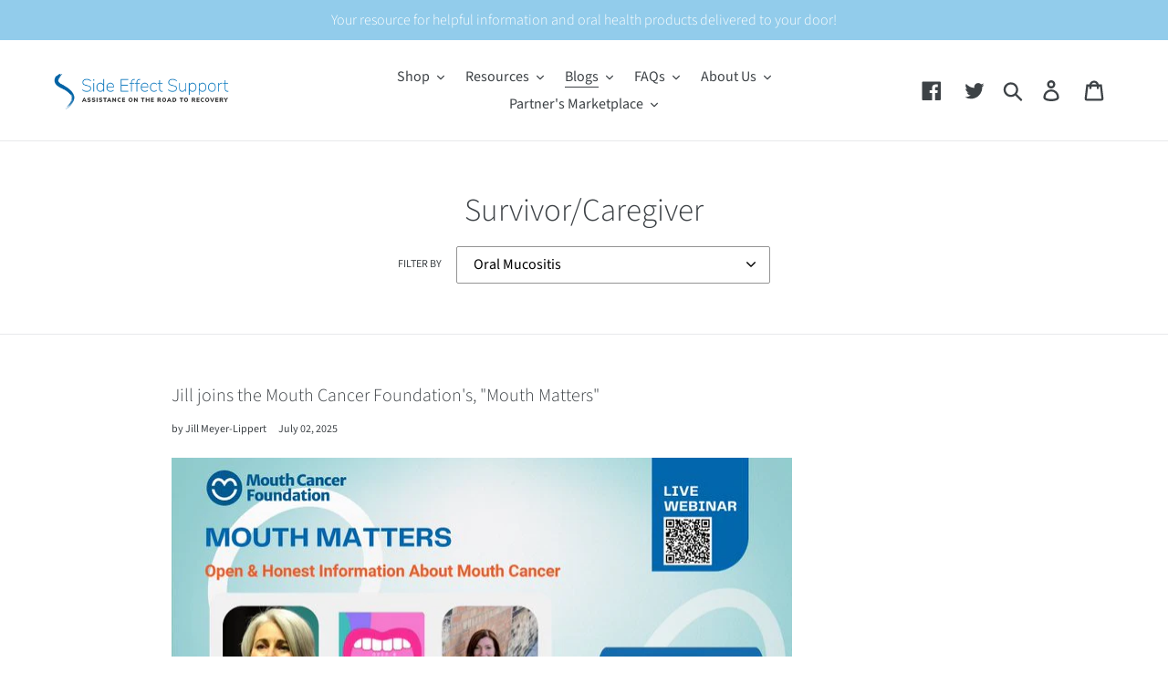

--- FILE ---
content_type: text/html; charset=utf-8
request_url: https://sideeffectsupport.com/blogs/survivor-caregiver/tagged/oral-mucositis
body_size: 39374
content:
<!doctype html>
<!--[if IE 9]> <html class="ie9 no-js" lang="en"> <![endif]-->
<!--[if (gt IE 9)|!(IE)]><!--> <html class="no-js" lang="en"> <!--<![endif]-->
<head>

<!-- AMPIFY-ME:START -->




<!-- AMPIFY-ME:END -->

  






  <meta name="google-site-verification" content="9nv2TJJ1u0STc_P3zth1kvE4rGvoNIRgSvpEuEKvG54" />
  <meta name="google-site-verification" content="mhNSdFlADeRsCxDBxBnc8HpWQC_rQuzFIEvZSsL1WXc" />
  <meta name="msvalidate.01" content="A2145C178C2CC33C279C9F720834FA60" />
  <meta charset="utf-8">
  <meta http-equiv="X-UA-Compatible" content="IE=edge,chrome=1">
  <meta name="viewport" content="width=device-width,initial-scale=1">
  <meta name="theme-color" content="#2780e3">
  <link rel="canonical" href="https://sideeffectsupport.com/blogs/survivor-caregiver/tagged/oral-mucositis"><link rel="shortcut icon" href="//sideeffectsupport.com/cdn/shop/files/SESfavicon_32x32.png?v=1613520153" type="image/png"><title>Survivor/Caregiver
&ndash; Tagged &quot;Oral Mucositis&quot;&ndash; Side Effect Support LLC</title><!-- /snippets/social-meta-tags.liquid -->




<meta property="og:site_name" content="Side Effect Support LLC">
<meta property="og:url" content="https://sideeffectsupport.com/blogs/survivor-caregiver/tagged/oral-mucositis">
<meta property="og:title" content="Survivor/Caregiver">
<meta property="og:type" content="website">
<meta property="og:description" content="Chemotherapy side effects can make cancer treatment patients even more miserable than they already are. Side Effect Support offers the industries best chemotherapy side effect remedies and education from experienced professionals to help people cope with chemotherapy side effects and manage their symptoms. ">





  <meta name="twitter:site" content="@Support_Jill">

<meta name="twitter:card" content="summary_large_image">
<meta name="twitter:title" content="Survivor/Caregiver">
<meta name="twitter:description" content="Chemotherapy side effects can make cancer treatment patients even more miserable than they already are. Side Effect Support offers the industries best chemotherapy side effect remedies and education from experienced professionals to help people cope with chemotherapy side effects and manage their symptoms. ">


  <link href="//sideeffectsupport.com/cdn/shop/t/2/assets/theme.scss.css?v=141450952833750284671753291140" rel="stylesheet" type="text/css" media="all" />
  <link href="//sideeffectsupport.com/cdn/shop/t/2/assets/custom.css?v=110429607131935174581745264504" rel="stylesheet" type="text/css" media="all" />

  <script>
    var theme = {
      strings: {
        addToCart: "Add to cart",
        soldOut: "Sold out",
        unavailable: "Unavailable",
        regularPrice: "Regular price",
        sale: "Sale",
        showMore: "Show More",
        showLess: "Show Less",
        addressError: "Error looking up that address",
        addressNoResults: "No results for that address",
        addressQueryLimit: "You have exceeded the Google API usage limit. Consider upgrading to a \u003ca href=\"https:\/\/developers.google.com\/maps\/premium\/usage-limits\"\u003ePremium Plan\u003c\/a\u003e.",
        authError: "There was a problem authenticating your Google Maps account.",
        newWindow: "Opens in a new window.",
        external: "Opens external website.",
        newWindowExternal: "Opens external website in a new window."
      },
      moneyFormat: "${{amount}}"
    }

    document.documentElement.className = document.documentElement.className.replace('no-js', 'js');
  </script>

  <!--[if (lte IE 9) ]><script src="//sideeffectsupport.com/cdn/shop/t/2/assets/match-media.min.js?v=22265819453975888031545271556" type="text/javascript"></script><![endif]--><!--[if (gt IE 9)|!(IE)]><!--><script src="//sideeffectsupport.com/cdn/shop/t/2/assets/lazysizes.js?v=68441465964607740661545271556" async="async"></script><!--<![endif]-->
  <!--[if lte IE 9]><script src="//sideeffectsupport.com/cdn/shop/t/2/assets/lazysizes.min.js?356"></script><![endif]-->

  <!--[if (gt IE 9)|!(IE)]><!--><script src="//sideeffectsupport.com/cdn/shop/t/2/assets/vendor.js?v=121857302354663160541545271557" defer="defer"></script><!--<![endif]-->
  <!--[if lte IE 9]><script src="//sideeffectsupport.com/cdn/shop/t/2/assets/vendor.js?v=121857302354663160541545271557"></script><![endif]-->

  <!--[if (gt IE 9)|!(IE)]><!--><script src="//sideeffectsupport.com/cdn/shop/t/2/assets/theme.js?v=64666071769250550331639408634" defer="defer"></script><!--<![endif]-->
  <!--[if lte IE 9]><script src="//sideeffectsupport.com/cdn/shop/t/2/assets/theme.js?v=64666071769250550331639408634"></script><![endif]-->

  <script>window.performance && window.performance.mark && window.performance.mark('shopify.content_for_header.start');</script><meta name="google-site-verification" content="mhNSdFlADeRsCxDBxBnc8HpWQC_rQuzFIEvZSsL1WXc">
<meta name="facebook-domain-verification" content="gdswb962kg6rboviy8kh70oz8wdm7o">
<meta id="shopify-digital-wallet" name="shopify-digital-wallet" content="/5967347801/digital_wallets/dialog">
<meta name="shopify-checkout-api-token" content="85a823999383c48c5a29e25b697a7bb4">
<meta id="in-context-paypal-metadata" data-shop-id="5967347801" data-venmo-supported="false" data-environment="production" data-locale="en_US" data-paypal-v4="true" data-currency="USD">
<link rel="alternate" type="application/atom+xml" title="Feed" href="/blogs/survivor-caregiver/tagged/oral-mucositis.atom" />
<link rel="next" href="/blogs/survivor-caregiver/tagged/oral-mucositis?page=2">
<script async="async" src="/checkouts/internal/preloads.js?locale=en-US"></script>
<link rel="preconnect" href="https://shop.app" crossorigin="anonymous">
<script async="async" src="https://shop.app/checkouts/internal/preloads.js?locale=en-US&shop_id=5967347801" crossorigin="anonymous"></script>
<script id="apple-pay-shop-capabilities" type="application/json">{"shopId":5967347801,"countryCode":"US","currencyCode":"USD","merchantCapabilities":["supports3DS"],"merchantId":"gid:\/\/shopify\/Shop\/5967347801","merchantName":"Side Effect Support LLC","requiredBillingContactFields":["postalAddress","email"],"requiredShippingContactFields":["postalAddress","email"],"shippingType":"shipping","supportedNetworks":["visa","masterCard","amex","discover","elo","jcb"],"total":{"type":"pending","label":"Side Effect Support LLC","amount":"1.00"},"shopifyPaymentsEnabled":true,"supportsSubscriptions":true}</script>
<script id="shopify-features" type="application/json">{"accessToken":"85a823999383c48c5a29e25b697a7bb4","betas":["rich-media-storefront-analytics"],"domain":"sideeffectsupport.com","predictiveSearch":true,"shopId":5967347801,"locale":"en"}</script>
<script>var Shopify = Shopify || {};
Shopify.shop = "side-effect-support-llc.myshopify.com";
Shopify.locale = "en";
Shopify.currency = {"active":"USD","rate":"1.0"};
Shopify.country = "US";
Shopify.theme = {"name":"sideeffectsupport","id":43780767833,"schema_name":"Debut","schema_version":"9.1.0","theme_store_id":null,"role":"main"};
Shopify.theme.handle = "null";
Shopify.theme.style = {"id":null,"handle":null};
Shopify.cdnHost = "sideeffectsupport.com/cdn";
Shopify.routes = Shopify.routes || {};
Shopify.routes.root = "/";</script>
<script type="module">!function(o){(o.Shopify=o.Shopify||{}).modules=!0}(window);</script>
<script>!function(o){function n(){var o=[];function n(){o.push(Array.prototype.slice.apply(arguments))}return n.q=o,n}var t=o.Shopify=o.Shopify||{};t.loadFeatures=n(),t.autoloadFeatures=n()}(window);</script>
<script>
  window.ShopifyPay = window.ShopifyPay || {};
  window.ShopifyPay.apiHost = "shop.app\/pay";
  window.ShopifyPay.redirectState = null;
</script>
<script id="shop-js-analytics" type="application/json">{"pageType":"blog"}</script>
<script defer="defer" async type="module" src="//sideeffectsupport.com/cdn/shopifycloud/shop-js/modules/v2/client.init-shop-cart-sync_COMZFrEa.en.esm.js"></script>
<script defer="defer" async type="module" src="//sideeffectsupport.com/cdn/shopifycloud/shop-js/modules/v2/chunk.common_CdXrxk3f.esm.js"></script>
<script type="module">
  await import("//sideeffectsupport.com/cdn/shopifycloud/shop-js/modules/v2/client.init-shop-cart-sync_COMZFrEa.en.esm.js");
await import("//sideeffectsupport.com/cdn/shopifycloud/shop-js/modules/v2/chunk.common_CdXrxk3f.esm.js");

  window.Shopify.SignInWithShop?.initShopCartSync?.({"fedCMEnabled":true,"windoidEnabled":true});

</script>
<script>
  window.Shopify = window.Shopify || {};
  if (!window.Shopify.featureAssets) window.Shopify.featureAssets = {};
  window.Shopify.featureAssets['shop-js'] = {"shop-cart-sync":["modules/v2/client.shop-cart-sync_CRSPkpKa.en.esm.js","modules/v2/chunk.common_CdXrxk3f.esm.js"],"shop-button":["modules/v2/client.shop-button_B6dBoDg5.en.esm.js","modules/v2/chunk.common_CdXrxk3f.esm.js"],"init-windoid":["modules/v2/client.init-windoid_hXardXh0.en.esm.js","modules/v2/chunk.common_CdXrxk3f.esm.js"],"shop-cash-offers":["modules/v2/client.shop-cash-offers_p6Pw3nax.en.esm.js","modules/v2/chunk.common_CdXrxk3f.esm.js","modules/v2/chunk.modal_C89cmTvN.esm.js"],"init-fed-cm":["modules/v2/client.init-fed-cm_DO1JVZ96.en.esm.js","modules/v2/chunk.common_CdXrxk3f.esm.js"],"init-shop-email-lookup-coordinator":["modules/v2/client.init-shop-email-lookup-coordinator_jpxQlUsx.en.esm.js","modules/v2/chunk.common_CdXrxk3f.esm.js"],"shop-toast-manager":["modules/v2/client.shop-toast-manager_C-K0q6-t.en.esm.js","modules/v2/chunk.common_CdXrxk3f.esm.js"],"shop-login-button":["modules/v2/client.shop-login-button_BHRMsoBb.en.esm.js","modules/v2/chunk.common_CdXrxk3f.esm.js","modules/v2/chunk.modal_C89cmTvN.esm.js"],"pay-button":["modules/v2/client.pay-button_CRuQ9trT.en.esm.js","modules/v2/chunk.common_CdXrxk3f.esm.js"],"init-shop-cart-sync":["modules/v2/client.init-shop-cart-sync_COMZFrEa.en.esm.js","modules/v2/chunk.common_CdXrxk3f.esm.js"],"init-customer-accounts-sign-up":["modules/v2/client.init-customer-accounts-sign-up_Q1yheB3t.en.esm.js","modules/v2/client.shop-login-button_BHRMsoBb.en.esm.js","modules/v2/chunk.common_CdXrxk3f.esm.js","modules/v2/chunk.modal_C89cmTvN.esm.js"],"avatar":["modules/v2/client.avatar_BTnouDA3.en.esm.js"],"init-customer-accounts":["modules/v2/client.init-customer-accounts_B5rMd0lj.en.esm.js","modules/v2/client.shop-login-button_BHRMsoBb.en.esm.js","modules/v2/chunk.common_CdXrxk3f.esm.js","modules/v2/chunk.modal_C89cmTvN.esm.js"],"init-shop-for-new-customer-accounts":["modules/v2/client.init-shop-for-new-customer-accounts_BNQiNx4m.en.esm.js","modules/v2/client.shop-login-button_BHRMsoBb.en.esm.js","modules/v2/chunk.common_CdXrxk3f.esm.js","modules/v2/chunk.modal_C89cmTvN.esm.js"],"checkout-modal":["modules/v2/client.checkout-modal_DtXVhFgQ.en.esm.js","modules/v2/chunk.common_CdXrxk3f.esm.js","modules/v2/chunk.modal_C89cmTvN.esm.js"],"shop-follow-button":["modules/v2/client.shop-follow-button_CV5C02lv.en.esm.js","modules/v2/chunk.common_CdXrxk3f.esm.js","modules/v2/chunk.modal_C89cmTvN.esm.js"],"shop-login":["modules/v2/client.shop-login_Bz_Zm_XZ.en.esm.js","modules/v2/chunk.common_CdXrxk3f.esm.js","modules/v2/chunk.modal_C89cmTvN.esm.js"],"lead-capture":["modules/v2/client.lead-capture_CmGCXBh3.en.esm.js","modules/v2/chunk.common_CdXrxk3f.esm.js","modules/v2/chunk.modal_C89cmTvN.esm.js"],"payment-terms":["modules/v2/client.payment-terms_D7XnU2ez.en.esm.js","modules/v2/chunk.common_CdXrxk3f.esm.js","modules/v2/chunk.modal_C89cmTvN.esm.js"]};
</script>
<script>(function() {
  var isLoaded = false;
  function asyncLoad() {
    if (isLoaded) return;
    isLoaded = true;
    var urls = ["https:\/\/chimpstatic.com\/mcjs-connected\/js\/users\/de0b66d0d906e9ba88705f573\/edd8db793dd22deb7a35c2a90.js?shop=side-effect-support-llc.myshopify.com","\/\/cdn.shopify.com\/proxy\/412e5091c976ad5aec6a9ced0f086de736c6c180624fb97b0a4179c9b7229e04\/forms-akamai.smsbump.com\/560046\/form_136363.js?ver=1715805987\u0026shop=side-effect-support-llc.myshopify.com\u0026sp-cache-control=cHVibGljLCBtYXgtYWdlPTkwMA"];
    for (var i = 0; i < urls.length; i++) {
      var s = document.createElement('script');
      s.type = 'text/javascript';
      s.async = true;
      s.src = urls[i];
      var x = document.getElementsByTagName('script')[0];
      x.parentNode.insertBefore(s, x);
    }
  };
  if(window.attachEvent) {
    window.attachEvent('onload', asyncLoad);
  } else {
    window.addEventListener('load', asyncLoad, false);
  }
})();</script>
<script id="__st">var __st={"a":5967347801,"offset":-21600,"reqid":"532df452-cf86-4c8c-a298-24ee77fd32a5-1762907521","pageurl":"sideeffectsupport.com\/blogs\/survivor-caregiver\/tagged\/oral-mucositis","s":"blogs-26876805209","u":"ffdd002452a0","p":"blog","rtyp":"blog","rid":26876805209};</script>
<script>window.ShopifyPaypalV4VisibilityTracking = true;</script>
<script id="captcha-bootstrap">!function(){'use strict';const t='contact',e='account',n='new_comment',o=[[t,t],['blogs',n],['comments',n],[t,'customer']],c=[[e,'customer_login'],[e,'guest_login'],[e,'recover_customer_password'],[e,'create_customer']],r=t=>t.map((([t,e])=>`form[action*='/${t}']:not([data-nocaptcha='true']) input[name='form_type'][value='${e}']`)).join(','),a=t=>()=>t?[...document.querySelectorAll(t)].map((t=>t.form)):[];function s(){const t=[...o],e=r(t);return a(e)}const i='password',u='form_key',d=['recaptcha-v3-token','g-recaptcha-response','h-captcha-response',i],f=()=>{try{return window.sessionStorage}catch{return}},m='__shopify_v',_=t=>t.elements[u];function p(t,e,n=!1){try{const o=window.sessionStorage,c=JSON.parse(o.getItem(e)),{data:r}=function(t){const{data:e,action:n}=t;return t[m]||n?{data:e,action:n}:{data:t,action:n}}(c);for(const[e,n]of Object.entries(r))t.elements[e]&&(t.elements[e].value=n);n&&o.removeItem(e)}catch(o){console.error('form repopulation failed',{error:o})}}const l='form_type',E='cptcha';function T(t){t.dataset[E]=!0}const w=window,h=w.document,L='Shopify',v='ce_forms',y='captcha';let A=!1;((t,e)=>{const n=(g='f06e6c50-85a8-45c8-87d0-21a2b65856fe',I='https://cdn.shopify.com/shopifycloud/storefront-forms-hcaptcha/ce_storefront_forms_captcha_hcaptcha.v1.5.2.iife.js',D={infoText:'Protected by hCaptcha',privacyText:'Privacy',termsText:'Terms'},(t,e,n)=>{const o=w[L][v],c=o.bindForm;if(c)return c(t,g,e,D).then(n);var r;o.q.push([[t,g,e,D],n]),r=I,A||(h.body.append(Object.assign(h.createElement('script'),{id:'captcha-provider',async:!0,src:r})),A=!0)});var g,I,D;w[L]=w[L]||{},w[L][v]=w[L][v]||{},w[L][v].q=[],w[L][y]=w[L][y]||{},w[L][y].protect=function(t,e){n(t,void 0,e),T(t)},Object.freeze(w[L][y]),function(t,e,n,w,h,L){const[v,y,A,g]=function(t,e,n){const i=e?o:[],u=t?c:[],d=[...i,...u],f=r(d),m=r(i),_=r(d.filter((([t,e])=>n.includes(e))));return[a(f),a(m),a(_),s()]}(w,h,L),I=t=>{const e=t.target;return e instanceof HTMLFormElement?e:e&&e.form},D=t=>v().includes(t);t.addEventListener('submit',(t=>{const e=I(t);if(!e)return;const n=D(e)&&!e.dataset.hcaptchaBound&&!e.dataset.recaptchaBound,o=_(e),c=g().includes(e)&&(!o||!o.value);(n||c)&&t.preventDefault(),c&&!n&&(function(t){try{if(!f())return;!function(t){const e=f();if(!e)return;const n=_(t);if(!n)return;const o=n.value;o&&e.removeItem(o)}(t);const e=Array.from(Array(32),(()=>Math.random().toString(36)[2])).join('');!function(t,e){_(t)||t.append(Object.assign(document.createElement('input'),{type:'hidden',name:u})),t.elements[u].value=e}(t,e),function(t,e){const n=f();if(!n)return;const o=[...t.querySelectorAll(`input[type='${i}']`)].map((({name:t})=>t)),c=[...d,...o],r={};for(const[a,s]of new FormData(t).entries())c.includes(a)||(r[a]=s);n.setItem(e,JSON.stringify({[m]:1,action:t.action,data:r}))}(t,e)}catch(e){console.error('failed to persist form',e)}}(e),e.submit())}));const S=(t,e)=>{t&&!t.dataset[E]&&(n(t,e.some((e=>e===t))),T(t))};for(const o of['focusin','change'])t.addEventListener(o,(t=>{const e=I(t);D(e)&&S(e,y())}));const B=e.get('form_key'),M=e.get(l),P=B&&M;t.addEventListener('DOMContentLoaded',(()=>{const t=y();if(P)for(const e of t)e.elements[l].value===M&&p(e,B);[...new Set([...A(),...v().filter((t=>'true'===t.dataset.shopifyCaptcha))])].forEach((e=>S(e,t)))}))}(h,new URLSearchParams(w.location.search),n,t,e,['guest_login'])})(!0,!0)}();</script>
<script integrity="sha256-52AcMU7V7pcBOXWImdc/TAGTFKeNjmkeM1Pvks/DTgc=" data-source-attribution="shopify.loadfeatures" defer="defer" src="//sideeffectsupport.com/cdn/shopifycloud/storefront/assets/storefront/load_feature-81c60534.js" crossorigin="anonymous"></script>
<script crossorigin="anonymous" defer="defer" src="//sideeffectsupport.com/cdn/shopifycloud/storefront/assets/shopify_pay/storefront-65b4c6d7.js?v=20250812"></script>
<script data-source-attribution="shopify.dynamic_checkout.dynamic.init">var Shopify=Shopify||{};Shopify.PaymentButton=Shopify.PaymentButton||{isStorefrontPortableWallets:!0,init:function(){window.Shopify.PaymentButton.init=function(){};var t=document.createElement("script");t.src="https://sideeffectsupport.com/cdn/shopifycloud/portable-wallets/latest/portable-wallets.en.js",t.type="module",document.head.appendChild(t)}};
</script>
<script data-source-attribution="shopify.dynamic_checkout.buyer_consent">
  function portableWalletsHideBuyerConsent(e){var t=document.getElementById("shopify-buyer-consent"),n=document.getElementById("shopify-subscription-policy-button");t&&n&&(t.classList.add("hidden"),t.setAttribute("aria-hidden","true"),n.removeEventListener("click",e))}function portableWalletsShowBuyerConsent(e){var t=document.getElementById("shopify-buyer-consent"),n=document.getElementById("shopify-subscription-policy-button");t&&n&&(t.classList.remove("hidden"),t.removeAttribute("aria-hidden"),n.addEventListener("click",e))}window.Shopify?.PaymentButton&&(window.Shopify.PaymentButton.hideBuyerConsent=portableWalletsHideBuyerConsent,window.Shopify.PaymentButton.showBuyerConsent=portableWalletsShowBuyerConsent);
</script>
<script data-source-attribution="shopify.dynamic_checkout.cart.bootstrap">document.addEventListener("DOMContentLoaded",(function(){function t(){return document.querySelector("shopify-accelerated-checkout-cart, shopify-accelerated-checkout")}if(t())Shopify.PaymentButton.init();else{new MutationObserver((function(e,n){t()&&(Shopify.PaymentButton.init(),n.disconnect())})).observe(document.body,{childList:!0,subtree:!0})}}));
</script>
<link id="shopify-accelerated-checkout-styles" rel="stylesheet" media="screen" href="https://sideeffectsupport.com/cdn/shopifycloud/portable-wallets/latest/accelerated-checkout-backwards-compat.css" crossorigin="anonymous">
<style id="shopify-accelerated-checkout-cart">
        #shopify-buyer-consent {
  margin-top: 1em;
  display: inline-block;
  width: 100%;
}

#shopify-buyer-consent.hidden {
  display: none;
}

#shopify-subscription-policy-button {
  background: none;
  border: none;
  padding: 0;
  text-decoration: underline;
  font-size: inherit;
  cursor: pointer;
}

#shopify-subscription-policy-button::before {
  box-shadow: none;
}

      </style>

<script>window.performance && window.performance.mark && window.performance.mark('shopify.content_for_header.end');</script>
<!-- BEGIN app block: shopify://apps/judge-me-reviews/blocks/judgeme_core/61ccd3b1-a9f2-4160-9fe9-4fec8413e5d8 --><!-- Start of Judge.me Core -->




<link rel="dns-prefetch" href="https://cdnwidget.judge.me">
<link rel="dns-prefetch" href="https://cdn.judge.me">
<link rel="dns-prefetch" href="https://cdn1.judge.me">
<link rel="dns-prefetch" href="https://api.judge.me">

<script data-cfasync='false' class='jdgm-settings-script'>window.jdgmSettings={"pagination":5,"disable_web_reviews":false,"badge_no_review_text":"No reviews","badge_n_reviews_text":"{{ n }} review/reviews","hide_badge_preview_if_no_reviews":true,"badge_hide_text":false,"enforce_center_preview_badge":false,"widget_title":"Customer Reviews","widget_open_form_text":"Write a review","widget_close_form_text":"Cancel review","widget_refresh_page_text":"Refresh page","widget_summary_text":"Based on {{ number_of_reviews }} review/reviews","widget_no_review_text":"Be the first to write a review","widget_name_field_text":"Display name","widget_verified_name_field_text":"Verified Name (public)","widget_name_placeholder_text":"Display name","widget_required_field_error_text":"This field is required.","widget_email_field_text":"Email address","widget_verified_email_field_text":"Verified Email (private, can not be edited)","widget_email_placeholder_text":"Your email address","widget_email_field_error_text":"Please enter a valid email address.","widget_rating_field_text":"Rating","widget_review_title_field_text":"Review Title","widget_review_title_placeholder_text":"Give your review a title","widget_review_body_field_text":"Review content","widget_review_body_placeholder_text":"Start writing here...","widget_pictures_field_text":"Picture/Video (optional)","widget_submit_review_text":"Submit Review","widget_submit_verified_review_text":"Submit Verified Review","widget_submit_success_msg_with_auto_publish":"Thank you! Please refresh the page in a few moments to see your review. You can remove or edit your review by logging into \u003ca href='https://judge.me/login' target='_blank' rel='nofollow noopener'\u003eJudge.me\u003c/a\u003e","widget_submit_success_msg_no_auto_publish":"Thank you! Your review will be published as soon as it is approved by the shop admin. You can remove or edit your review by logging into \u003ca href='https://judge.me/login' target='_blank' rel='nofollow noopener'\u003eJudge.me\u003c/a\u003e","widget_show_default_reviews_out_of_total_text":"Showing {{ n_reviews_shown }} out of {{ n_reviews }} reviews.","widget_show_all_link_text":"Show all","widget_show_less_link_text":"Show less","widget_author_said_text":"{{ reviewer_name }} said:","widget_days_text":"{{ n }} days ago","widget_weeks_text":"{{ n }} week/weeks ago","widget_months_text":"{{ n }} month/months ago","widget_years_text":"{{ n }} year/years ago","widget_yesterday_text":"Yesterday","widget_today_text":"Today","widget_replied_text":"\u003e\u003e {{ shop_name }} replied:","widget_read_more_text":"Read more","widget_reviewer_name_as_initial":"","widget_rating_filter_color":"#fbcd0a","widget_rating_filter_see_all_text":"See all reviews","widget_sorting_most_recent_text":"Most Recent","widget_sorting_highest_rating_text":"Highest Rating","widget_sorting_lowest_rating_text":"Lowest Rating","widget_sorting_with_pictures_text":"Only Pictures","widget_sorting_most_helpful_text":"Most Helpful","widget_open_question_form_text":"Ask a question","widget_reviews_subtab_text":"Reviews","widget_questions_subtab_text":"Questions","widget_question_label_text":"Question","widget_answer_label_text":"Answer","widget_question_placeholder_text":"Write your question here","widget_submit_question_text":"Submit Question","widget_question_submit_success_text":"Thank you for your question! We will notify you once it gets answered.","verified_badge_text":"Verified","verified_badge_bg_color":"","verified_badge_text_color":"","verified_badge_placement":"left-of-reviewer-name","widget_review_max_height":"","widget_hide_border":false,"widget_social_share":false,"widget_thumb":false,"widget_review_location_show":false,"widget_location_format":"","all_reviews_include_out_of_store_products":true,"all_reviews_out_of_store_text":"(out of store)","all_reviews_pagination":100,"all_reviews_product_name_prefix_text":"about","enable_review_pictures":true,"enable_question_anwser":false,"widget_theme":"default","review_date_format":"mm/dd/yyyy","default_sort_method":"most-recent","widget_product_reviews_subtab_text":"Product Reviews","widget_shop_reviews_subtab_text":"Shop Reviews","widget_write_a_store_review_text":"Write a Store Review","widget_other_languages_heading":"Reviews in Other Languages","widget_translate_review_text":"Translate review to {{ language }}","widget_translating_review_text":"Translating...","widget_show_original_translation_text":"Show original ({{ language }})","widget_translate_review_failed_text":"Review couldn't be translated.","widget_translate_review_retry_text":"Retry","widget_translate_review_try_again_later_text":"Try again later","show_product_url_for_grouped_product":false,"widget_sorting_pictures_first_text":"Pictures First","show_pictures_on_all_rev_page_mobile":false,"show_pictures_on_all_rev_page_desktop":false,"floating_tab_hide_mobile_install_preference":false,"floating_tab_button_name":"★ Reviews","floating_tab_title":"Let customers speak for us","floating_tab_button_color":"","floating_tab_button_background_color":"","floating_tab_url":"","floating_tab_url_enabled":false,"floating_tab_tab_style":"text","all_reviews_text_badge_text":"Customers rate us {{ shop.metafields.judgeme.all_reviews_rating | round: 1 }}/5 based on {{ shop.metafields.judgeme.all_reviews_count }} reviews.","all_reviews_text_badge_text_branded_style":"{{ shop.metafields.judgeme.all_reviews_rating | round: 1 }} out of 5 stars based on {{ shop.metafields.judgeme.all_reviews_count }} reviews","is_all_reviews_text_badge_a_link":false,"show_stars_for_all_reviews_text_badge":false,"all_reviews_text_badge_url":"","all_reviews_text_style":"branded","all_reviews_text_color_style":"judgeme_brand_color","all_reviews_text_color":"#108474","all_reviews_text_show_jm_brand":true,"featured_carousel_show_header":true,"featured_carousel_title":"Let customers speak for us","featured_carousel_count_text":"from {{ n }} reviews","featured_carousel_add_link_to_all_reviews_page":false,"featured_carousel_url":"","featured_carousel_show_images":true,"featured_carousel_autoslide_interval":5,"featured_carousel_arrows_on_the_sides":false,"featured_carousel_height":250,"featured_carousel_width":80,"featured_carousel_image_size":0,"featured_carousel_image_height":250,"featured_carousel_arrow_color":"#eeeeee","verified_count_badge_style":"branded","verified_count_badge_orientation":"horizontal","verified_count_badge_color_style":"judgeme_brand_color","verified_count_badge_color":"#108474","is_verified_count_badge_a_link":false,"verified_count_badge_url":"","verified_count_badge_show_jm_brand":true,"widget_rating_preset_default":5,"widget_first_sub_tab":"product-reviews","widget_show_histogram":true,"widget_histogram_use_custom_color":false,"widget_pagination_use_custom_color":false,"widget_star_use_custom_color":false,"widget_verified_badge_use_custom_color":false,"widget_write_review_use_custom_color":false,"picture_reminder_submit_button":"Upload Pictures","enable_review_videos":false,"mute_video_by_default":false,"widget_sorting_videos_first_text":"Videos First","widget_review_pending_text":"Pending","featured_carousel_items_for_large_screen":3,"social_share_options_order":"Facebook,Twitter","remove_microdata_snippet":false,"disable_json_ld":false,"enable_json_ld_products":false,"preview_badge_show_question_text":false,"preview_badge_no_question_text":"No questions","preview_badge_n_question_text":"{{ number_of_questions }} question/questions","qa_badge_show_icon":false,"qa_badge_position":"same-row","remove_judgeme_branding":false,"widget_add_search_bar":false,"widget_search_bar_placeholder":"Search reviews","widget_sorting_verified_only_text":"Verified only","featured_carousel_theme":"default","featured_carousel_show_rating":true,"featured_carousel_show_title":true,"featured_carousel_show_body":true,"featured_carousel_show_date":false,"featured_carousel_show_reviewer":true,"featured_carousel_show_product":false,"featured_carousel_header_background_color":"#108474","featured_carousel_header_text_color":"#ffffff","featured_carousel_name_product_separator":"reviewed","featured_carousel_full_star_background":"#108474","featured_carousel_empty_star_background":"#dadada","featured_carousel_vertical_theme_background":"#f9fafb","featured_carousel_verified_badge_enable":true,"featured_carousel_verified_badge_color":"#108474","featured_carousel_border_style":"round","featured_carousel_review_line_length_limit":3,"featured_carousel_more_reviews_button_text":"Read more reviews","featured_carousel_view_product_button_text":"View product","all_reviews_page_load_reviews_on":"scroll","all_reviews_page_load_more_text":"Load More Reviews","disable_fb_tab_reviews":false,"enable_ajax_cdn_cache":false,"widget_advanced_speed_features":5,"widget_public_name_text":"displayed publicly like","default_reviewer_name":"John Smith","default_reviewer_name_has_non_latin":true,"widget_reviewer_anonymous":"Anonymous","medals_widget_title":"Judge.me Review Medals","medals_widget_background_color":"#f9fafb","medals_widget_position":"footer_all_pages","medals_widget_border_color":"#f9fafb","medals_widget_verified_text_position":"left","medals_widget_use_monochromatic_version":false,"medals_widget_elements_color":"#108474","show_reviewer_avatar":true,"widget_invalid_yt_video_url_error_text":"Not a YouTube video URL","widget_max_length_field_error_text":"Please enter no more than {0} characters.","widget_show_country_flag":false,"widget_show_collected_via_shop_app":true,"widget_verified_by_shop_badge_style":"light","widget_verified_by_shop_text":"Verified by Shop","widget_show_photo_gallery":false,"widget_load_with_code_splitting":true,"widget_ugc_install_preference":false,"widget_ugc_title":"Made by us, Shared by you","widget_ugc_subtitle":"Tag us to see your picture featured in our page","widget_ugc_arrows_color":"#ffffff","widget_ugc_primary_button_text":"Buy Now","widget_ugc_primary_button_background_color":"#108474","widget_ugc_primary_button_text_color":"#ffffff","widget_ugc_primary_button_border_width":"0","widget_ugc_primary_button_border_style":"none","widget_ugc_primary_button_border_color":"#108474","widget_ugc_primary_button_border_radius":"25","widget_ugc_secondary_button_text":"Load More","widget_ugc_secondary_button_background_color":"#ffffff","widget_ugc_secondary_button_text_color":"#108474","widget_ugc_secondary_button_border_width":"2","widget_ugc_secondary_button_border_style":"solid","widget_ugc_secondary_button_border_color":"#108474","widget_ugc_secondary_button_border_radius":"25","widget_ugc_reviews_button_text":"View Reviews","widget_ugc_reviews_button_background_color":"#ffffff","widget_ugc_reviews_button_text_color":"#108474","widget_ugc_reviews_button_border_width":"2","widget_ugc_reviews_button_border_style":"solid","widget_ugc_reviews_button_border_color":"#108474","widget_ugc_reviews_button_border_radius":"25","widget_ugc_reviews_button_link_to":"judgeme-reviews-page","widget_ugc_show_post_date":true,"widget_ugc_max_width":"800","widget_rating_metafield_value_type":true,"widget_primary_color":"#2780E3","widget_enable_secondary_color":false,"widget_secondary_color":"#edf5f5","widget_summary_average_rating_text":"{{ average_rating }} out of 5","widget_media_grid_title":"Customer photos \u0026 videos","widget_media_grid_see_more_text":"See more","widget_round_style":false,"widget_show_product_medals":true,"widget_verified_by_judgeme_text":"Verified by Judge.me","widget_show_store_medals":true,"widget_verified_by_judgeme_text_in_store_medals":"Verified by Judge.me","widget_media_field_exceed_quantity_message":"Sorry, we can only accept {{ max_media }} for one review.","widget_media_field_exceed_limit_message":"{{ file_name }} is too large, please select a {{ media_type }} less than {{ size_limit }}MB.","widget_review_submitted_text":"Review Submitted!","widget_question_submitted_text":"Question Submitted!","widget_close_form_text_question":"Cancel","widget_write_your_answer_here_text":"Write your answer here","widget_enabled_branded_link":true,"widget_show_collected_by_judgeme":false,"widget_reviewer_name_color":"","widget_write_review_text_color":"","widget_write_review_bg_color":"","widget_collected_by_judgeme_text":"collected by Judge.me","widget_pagination_type":"standard","widget_load_more_text":"Load More","widget_load_more_color":"#108474","widget_full_review_text":"Full Review","widget_read_more_reviews_text":"Read More Reviews","widget_read_questions_text":"Read Questions","widget_questions_and_answers_text":"Questions \u0026 Answers","widget_verified_by_text":"Verified by","widget_verified_text":"Verified","widget_number_of_reviews_text":"{{ number_of_reviews }} reviews","widget_back_button_text":"Back","widget_next_button_text":"Next","widget_custom_forms_filter_button":"Filters","custom_forms_style":"horizontal","widget_show_review_information":false,"how_reviews_are_collected":"How reviews are collected?","widget_show_review_keywords":false,"widget_gdpr_statement":"How we use your data: We'll only contact you about the review you left, and only if necessary. By submitting your review, you agree to Judge.me's \u003ca href='https://judge.me/terms' target='_blank' rel='nofollow noopener'\u003eterms\u003c/a\u003e, \u003ca href='https://judge.me/privacy' target='_blank' rel='nofollow noopener'\u003eprivacy\u003c/a\u003e and \u003ca href='https://judge.me/content-policy' target='_blank' rel='nofollow noopener'\u003econtent\u003c/a\u003e policies.","widget_multilingual_sorting_enabled":false,"widget_translate_review_content_enabled":false,"widget_translate_review_content_method":"manual","popup_widget_review_selection":"automatically_with_pictures","popup_widget_round_border_style":true,"popup_widget_show_title":true,"popup_widget_show_body":true,"popup_widget_show_reviewer":false,"popup_widget_show_product":true,"popup_widget_show_pictures":true,"popup_widget_use_review_picture":true,"popup_widget_show_on_home_page":true,"popup_widget_show_on_product_page":true,"popup_widget_show_on_collection_page":true,"popup_widget_show_on_cart_page":true,"popup_widget_position":"bottom_left","popup_widget_first_review_delay":5,"popup_widget_duration":5,"popup_widget_interval":5,"popup_widget_review_count":5,"popup_widget_hide_on_mobile":true,"review_snippet_widget_round_border_style":true,"review_snippet_widget_card_color":"#FFFFFF","review_snippet_widget_slider_arrows_background_color":"#FFFFFF","review_snippet_widget_slider_arrows_color":"#000000","review_snippet_widget_star_color":"#108474","show_product_variant":false,"all_reviews_product_variant_label_text":"Variant: ","widget_show_verified_branding":false,"widget_show_review_title_input":true,"redirect_reviewers_invited_via_email":"review_widget","request_store_review_after_product_review":false,"request_review_other_products_in_order":false,"review_form_color_scheme":"default","review_form_corner_style":"square","review_form_star_color":{},"review_form_text_color":"#333333","review_form_background_color":"#ffffff","review_form_field_background_color":"#fafafa","review_form_button_color":{},"review_form_button_text_color":"#ffffff","review_form_modal_overlay_color":"#000000","review_content_screen_title_text":"How would you rate this product?","review_content_introduction_text":"We would love it if you would share a bit about your experience.","show_review_guidance_text":true,"one_star_review_guidance_text":"Poor","five_star_review_guidance_text":"Great","customer_information_screen_title_text":"About you","customer_information_introduction_text":"Please tell us more about you.","custom_questions_screen_title_text":"Your experience in more detail","custom_questions_introduction_text":"Here are a few questions to help us understand more about your experience.","review_submitted_screen_title_text":"Thanks for your review!","review_submitted_screen_thank_you_text":"We are processing it and it will appear on the store soon.","review_submitted_screen_email_verification_text":"Please confirm your email by clicking the link we just sent you. This helps us keep reviews authentic.","review_submitted_request_store_review_text":"Would you like to share your experience of shopping with us?","review_submitted_review_other_products_text":"Would you like to review these products?","store_review_screen_title_text":"Would you like to share your experience of shopping with us?","store_review_introduction_text":"We value your feedback and use it to improve. Please share any thoughts or suggestions you have.","reviewer_media_screen_title_picture_text":"Share a picture","reviewer_media_introduction_picture_text":"Upload a photo to support your review.","reviewer_media_screen_title_video_text":"Share a video","reviewer_media_introduction_video_text":"Upload a video to support your review.","reviewer_media_screen_title_picture_or_video_text":"Share a picture or video","reviewer_media_introduction_picture_or_video_text":"Upload a photo or video to support your review.","reviewer_media_youtube_url_text":"Paste your Youtube URL here","advanced_settings_next_step_button_text":"Next","advanced_settings_close_review_button_text":"Close","modal_write_review_flow":false,"write_review_flow_required_text":"Required","write_review_flow_privacy_message_text":"We respect your privacy.","write_review_flow_anonymous_text":"Post review as anonymous","write_review_flow_visibility_text":"This won't be visible to other customers.","write_review_flow_multiple_selection_help_text":"Select as many as you like","write_review_flow_single_selection_help_text":"Select one option","write_review_flow_required_field_error_text":"This field is required","write_review_flow_invalid_email_error_text":"Please enter a valid email address","write_review_flow_max_length_error_text":"Max. {{ max_length }} characters.","write_review_flow_media_upload_text":"\u003cb\u003eClick to upload\u003c/b\u003e or drag and drop","write_review_flow_gdpr_statement":"We'll only contact you about your review if necessary. By submitting your review, you agree to our \u003ca href='https://judge.me/terms' target='_blank' rel='nofollow noopener'\u003eterms and conditions\u003c/a\u003e and \u003ca href='https://judge.me/privacy' target='_blank' rel='nofollow noopener'\u003eprivacy policy\u003c/a\u003e.","rating_only_reviews_enabled":false,"show_negative_reviews_help_screen":false,"new_review_flow_help_screen_rating_threshold":3,"negative_review_resolution_screen_title_text":"Tell us more","negative_review_resolution_text":"Your experience matters to us. If there were issues with your purchase, we're here to help. Feel free to reach out to us, we'd love the opportunity to make things right.","negative_review_resolution_button_text":"Contact us","negative_review_resolution_proceed_with_review_text":"Leave a review","negative_review_resolution_subject":"Issue with purchase from {{ shop_name }}.{{ order_name }}","preview_badge_collection_page_install_status":false,"widget_review_custom_css":"","preview_badge_custom_css":"","preview_badge_stars_count":"5-stars","featured_carousel_custom_css":"","floating_tab_custom_css":"","all_reviews_widget_custom_css":"","medals_widget_custom_css":"","verified_badge_custom_css":"","all_reviews_text_custom_css":"","transparency_badges_collected_via_store_invite":false,"transparency_badges_from_another_provider":false,"transparency_badges_collected_from_store_visitor":false,"transparency_badges_collected_by_verified_review_provider":false,"transparency_badges_earned_reward":false,"transparency_badges_collected_via_store_invite_text":"Review collected via store invitation","transparency_badges_from_another_provider_text":"Review collected from another provider","transparency_badges_collected_from_store_visitor_text":"Review collected from a store visitor","transparency_badges_written_in_google_text":"Review written in Google","transparency_badges_written_in_etsy_text":"Review written in Etsy","transparency_badges_written_in_shop_app_text":"Review written in Shop App","transparency_badges_earned_reward_text":"Review earned a reward for future purchase","checkout_comment_extension_title_on_product_page":"Customer Comments","checkout_comment_extension_num_latest_comment_show":5,"checkout_comment_extension_format":"name_and_timestamp","checkout_comment_customer_name":"last_initial","checkout_comment_comment_notification":true,"preview_badge_collection_page_install_preference":false,"preview_badge_home_page_install_preference":false,"preview_badge_product_page_install_preference":false,"review_widget_install_preference":"","review_carousel_install_preference":false,"floating_reviews_tab_install_preference":"none","verified_reviews_count_badge_install_preference":false,"all_reviews_text_install_preference":false,"review_widget_best_location":false,"judgeme_medals_install_preference":false,"review_widget_revamp_enabled":false,"review_widget_header_theme":"default","review_widget_widget_title_enabled":true,"review_widget_header_text_size":"medium","review_widget_header_text_weight":"regular","review_widget_average_rating_style":"compact","review_widget_bar_chart_enabled":true,"review_widget_bar_chart_type":"numbers","review_widget_bar_chart_style":"standard","review_widget_reviews_section_theme":"default","review_widget_image_style":"thumbnails","review_widget_review_image_ratio":"square","review_widget_stars_size":"large","review_widget_verified_badge":"bold_badge","review_widget_review_title_text_size":"medium","review_widget_review_text_size":"medium","review_widget_review_text_length":"medium","review_widget_number_of_cards_desktop":3,"review_widget_custom_questions_answers_display":"always","review_widget_button_text_color":"#FFFFFF","review_widget_text_color":"#000000","review_widget_lighter_text_color":"#7B7B7B","review_widget_corner_styling":"soft","review_widget_review_word_singular":"Review","review_widget_review_word_plural":"Reviews","review_widget_voting_label":"Helpful?","platform":"shopify","branding_url":"https://app.judge.me/reviews/stores/sideeffectsupport.com","branding_text":"Powered by Judge.me","locale":"en","reply_name":"Side Effect Support LLC","widget_version":"3.0","footer":true,"autopublish":true,"review_dates":true,"enable_custom_form":false,"shop_use_review_site":true,"shop_locale":"en","enable_multi_locales_translations":true,"show_review_title_input":true,"review_verification_email_status":"always","admin_email":"jill@sideeffectsupport.com","can_be_branded":true,"reply_name_text":"Side Effect Support LLC"};</script> <style class='jdgm-settings-style'>.jdgm-xx{left:0}:root{--jdgm-primary-color: #2780E3;--jdgm-secondary-color: rgba(39,128,227,0.1);--jdgm-star-color: #2780E3;--jdgm-write-review-text-color: white;--jdgm-write-review-bg-color: #2780E3;--jdgm-paginate-color: #2780E3;--jdgm-border-radius: 0;--jdgm-reviewer-name-color: #2780E3}.jdgm-histogram__bar-content{background-color:#2780E3}.jdgm-rev[data-verified-buyer=true] .jdgm-rev__icon.jdgm-rev__icon:after,.jdgm-rev__buyer-badge.jdgm-rev__buyer-badge{color:white;background-color:#2780E3}.jdgm-review-widget--small .jdgm-gallery.jdgm-gallery .jdgm-gallery__thumbnail-link:nth-child(8) .jdgm-gallery__thumbnail-wrapper.jdgm-gallery__thumbnail-wrapper:before{content:"See more"}@media only screen and (min-width: 768px){.jdgm-gallery.jdgm-gallery .jdgm-gallery__thumbnail-link:nth-child(8) .jdgm-gallery__thumbnail-wrapper.jdgm-gallery__thumbnail-wrapper:before{content:"See more"}}.jdgm-prev-badge[data-average-rating='0.00']{display:none !important}.jdgm-author-all-initials{display:none !important}.jdgm-author-last-initial{display:none !important}.jdgm-rev-widg__title{visibility:hidden}.jdgm-rev-widg__summary-text{visibility:hidden}.jdgm-prev-badge__text{visibility:hidden}.jdgm-rev__prod-link-prefix:before{content:'about'}.jdgm-rev__variant-label:before{content:'Variant: '}.jdgm-rev__out-of-store-text:before{content:'(out of store)'}@media only screen and (min-width: 768px){.jdgm-rev__pics .jdgm-rev_all-rev-page-picture-separator,.jdgm-rev__pics .jdgm-rev__product-picture{display:none}}@media only screen and (max-width: 768px){.jdgm-rev__pics .jdgm-rev_all-rev-page-picture-separator,.jdgm-rev__pics .jdgm-rev__product-picture{display:none}}.jdgm-preview-badge[data-template="product"]{display:none !important}.jdgm-preview-badge[data-template="collection"]{display:none !important}.jdgm-preview-badge[data-template="index"]{display:none !important}.jdgm-review-widget[data-from-snippet="true"]{display:none !important}.jdgm-verified-count-badget[data-from-snippet="true"]{display:none !important}.jdgm-carousel-wrapper[data-from-snippet="true"]{display:none !important}.jdgm-all-reviews-text[data-from-snippet="true"]{display:none !important}.jdgm-medals-section[data-from-snippet="true"]{display:none !important}.jdgm-ugc-media-wrapper[data-from-snippet="true"]{display:none !important}.jdgm-review-snippet-widget .jdgm-rev-snippet-widget__cards-container .jdgm-rev-snippet-card{border-radius:8px;background:#fff}.jdgm-review-snippet-widget .jdgm-rev-snippet-widget__cards-container .jdgm-rev-snippet-card__rev-rating .jdgm-star{color:#108474}.jdgm-review-snippet-widget .jdgm-rev-snippet-widget__prev-btn,.jdgm-review-snippet-widget .jdgm-rev-snippet-widget__next-btn{border-radius:50%;background:#fff}.jdgm-review-snippet-widget .jdgm-rev-snippet-widget__prev-btn>svg,.jdgm-review-snippet-widget .jdgm-rev-snippet-widget__next-btn>svg{fill:#000}.jdgm-full-rev-modal.rev-snippet-widget .jm-mfp-container .jm-mfp-content,.jdgm-full-rev-modal.rev-snippet-widget .jm-mfp-container .jdgm-full-rev__icon,.jdgm-full-rev-modal.rev-snippet-widget .jm-mfp-container .jdgm-full-rev__pic-img,.jdgm-full-rev-modal.rev-snippet-widget .jm-mfp-container .jdgm-full-rev__reply{border-radius:8px}.jdgm-full-rev-modal.rev-snippet-widget .jm-mfp-container .jdgm-full-rev[data-verified-buyer="true"] .jdgm-full-rev__icon::after{border-radius:8px}.jdgm-full-rev-modal.rev-snippet-widget .jm-mfp-container .jdgm-full-rev .jdgm-rev__buyer-badge{border-radius:calc( 8px / 2 )}.jdgm-full-rev-modal.rev-snippet-widget .jm-mfp-container .jdgm-full-rev .jdgm-full-rev__replier::before{content:'Side Effect Support LLC'}.jdgm-full-rev-modal.rev-snippet-widget .jm-mfp-container .jdgm-full-rev .jdgm-full-rev__product-button{border-radius:calc( 8px * 6 )}
</style> <style class='jdgm-settings-style'></style>

  
  
  
  <style class='jdgm-miracle-styles'>
  @-webkit-keyframes jdgm-spin{0%{-webkit-transform:rotate(0deg);-ms-transform:rotate(0deg);transform:rotate(0deg)}100%{-webkit-transform:rotate(359deg);-ms-transform:rotate(359deg);transform:rotate(359deg)}}@keyframes jdgm-spin{0%{-webkit-transform:rotate(0deg);-ms-transform:rotate(0deg);transform:rotate(0deg)}100%{-webkit-transform:rotate(359deg);-ms-transform:rotate(359deg);transform:rotate(359deg)}}@font-face{font-family:'JudgemeStar';src:url("[data-uri]") format("woff");font-weight:normal;font-style:normal}.jdgm-star{font-family:'JudgemeStar';display:inline !important;text-decoration:none !important;padding:0 4px 0 0 !important;margin:0 !important;font-weight:bold;opacity:1;-webkit-font-smoothing:antialiased;-moz-osx-font-smoothing:grayscale}.jdgm-star:hover{opacity:1}.jdgm-star:last-of-type{padding:0 !important}.jdgm-star.jdgm--on:before{content:"\e000"}.jdgm-star.jdgm--off:before{content:"\e001"}.jdgm-star.jdgm--half:before{content:"\e002"}.jdgm-widget *{margin:0;line-height:1.4;-webkit-box-sizing:border-box;-moz-box-sizing:border-box;box-sizing:border-box;-webkit-overflow-scrolling:touch}.jdgm-hidden{display:none !important;visibility:hidden !important}.jdgm-temp-hidden{display:none}.jdgm-spinner{width:40px;height:40px;margin:auto;border-radius:50%;border-top:2px solid #eee;border-right:2px solid #eee;border-bottom:2px solid #eee;border-left:2px solid #ccc;-webkit-animation:jdgm-spin 0.8s infinite linear;animation:jdgm-spin 0.8s infinite linear}.jdgm-prev-badge{display:block !important}

</style>


  
  
   


<script data-cfasync='false' class='jdgm-script'>
!function(e){window.jdgm=window.jdgm||{},jdgm.CDN_HOST="https://cdnwidget.judge.me/",jdgm.API_HOST="https://api.judge.me/",jdgm.CDN_BASE_URL="https://cdn.shopify.com/extensions/019a72b8-edf7-7b89-88e7-5978b191953f/judgeme-extensions-197/assets/",
jdgm.docReady=function(d){(e.attachEvent?"complete"===e.readyState:"loading"!==e.readyState)?
setTimeout(d,0):e.addEventListener("DOMContentLoaded",d)},jdgm.loadCSS=function(d,t,o,a){
!o&&jdgm.loadCSS.requestedUrls.indexOf(d)>=0||(jdgm.loadCSS.requestedUrls.push(d),
(a=e.createElement("link")).rel="stylesheet",a.class="jdgm-stylesheet",a.media="nope!",
a.href=d,a.onload=function(){this.media="all",t&&setTimeout(t)},e.body.appendChild(a))},
jdgm.loadCSS.requestedUrls=[],jdgm.loadJS=function(e,d){var t=new XMLHttpRequest;
t.onreadystatechange=function(){4===t.readyState&&(Function(t.response)(),d&&d(t.response))},
t.open("GET",e),t.send()},jdgm.docReady((function(){(window.jdgmLoadCSS||e.querySelectorAll(
".jdgm-widget, .jdgm-all-reviews-page").length>0)&&(jdgmSettings.widget_load_with_code_splitting?
parseFloat(jdgmSettings.widget_version)>=3?jdgm.loadCSS(jdgm.CDN_HOST+"widget_v3/base.css"):
jdgm.loadCSS(jdgm.CDN_HOST+"widget/base.css"):jdgm.loadCSS(jdgm.CDN_HOST+"shopify_v2.css"),
jdgm.loadJS(jdgm.CDN_HOST+"loader.js"))}))}(document);
</script>
<noscript><link rel="stylesheet" type="text/css" media="all" href="https://cdnwidget.judge.me/shopify_v2.css"></noscript>

<!-- BEGIN app snippet: theme_fix_tags --><script>
  (function() {
    var jdgmThemeFixes = null;
    if (!jdgmThemeFixes) return;
    var thisThemeFix = jdgmThemeFixes[Shopify.theme.id];
    if (!thisThemeFix) return;

    if (thisThemeFix.html) {
      document.addEventListener("DOMContentLoaded", function() {
        var htmlDiv = document.createElement('div');
        htmlDiv.classList.add('jdgm-theme-fix-html');
        htmlDiv.innerHTML = thisThemeFix.html;
        document.body.append(htmlDiv);
      });
    };

    if (thisThemeFix.css) {
      var styleTag = document.createElement('style');
      styleTag.classList.add('jdgm-theme-fix-style');
      styleTag.innerHTML = thisThemeFix.css;
      document.head.append(styleTag);
    };

    if (thisThemeFix.js) {
      var scriptTag = document.createElement('script');
      scriptTag.classList.add('jdgm-theme-fix-script');
      scriptTag.innerHTML = thisThemeFix.js;
      document.head.append(scriptTag);
    };
  })();
</script>
<!-- END app snippet -->
<!-- End of Judge.me Core -->



<!-- END app block --><script src="https://cdn.shopify.com/extensions/019a72b8-edf7-7b89-88e7-5978b191953f/judgeme-extensions-197/assets/loader.js" type="text/javascript" defer="defer"></script>
<script src="https://cdn.shopify.com/extensions/019976c6-d3a1-7b39-ba04-a3d519464b0b/notim-7/assets/mps-notim.min.js" type="text/javascript" defer="defer"></script>
<meta property="og:image" content="https://cdn.shopify.com/s/files/1/0059/6734/7801/files/front1.png?v=1725371997" />
<meta property="og:image:secure_url" content="https://cdn.shopify.com/s/files/1/0059/6734/7801/files/front1.png?v=1725371997" />
<meta property="og:image:width" content="2000" />
<meta property="og:image:height" content="1545" />
<link href="https://monorail-edge.shopifysvc.com" rel="dns-prefetch">
<script>(function(){if ("sendBeacon" in navigator && "performance" in window) {try {var session_token_from_headers = performance.getEntriesByType('navigation')[0].serverTiming.find(x => x.name == '_s').description;} catch {var session_token_from_headers = undefined;}var session_cookie_matches = document.cookie.match(/_shopify_s=([^;]*)/);var session_token_from_cookie = session_cookie_matches && session_cookie_matches.length === 2 ? session_cookie_matches[1] : "";var session_token = session_token_from_headers || session_token_from_cookie || "";function handle_abandonment_event(e) {var entries = performance.getEntries().filter(function(entry) {return /monorail-edge.shopifysvc.com/.test(entry.name);});if (!window.abandonment_tracked && entries.length === 0) {window.abandonment_tracked = true;var currentMs = Date.now();var navigation_start = performance.timing.navigationStart;var payload = {shop_id: 5967347801,url: window.location.href,navigation_start,duration: currentMs - navigation_start,session_token,page_type: "blog"};window.navigator.sendBeacon("https://monorail-edge.shopifysvc.com/v1/produce", JSON.stringify({schema_id: "online_store_buyer_site_abandonment/1.1",payload: payload,metadata: {event_created_at_ms: currentMs,event_sent_at_ms: currentMs}}));}}window.addEventListener('pagehide', handle_abandonment_event);}}());</script>
<script id="web-pixels-manager-setup">(function e(e,d,r,n,o){if(void 0===o&&(o={}),!Boolean(null===(a=null===(i=window.Shopify)||void 0===i?void 0:i.analytics)||void 0===a?void 0:a.replayQueue)){var i,a;window.Shopify=window.Shopify||{};var t=window.Shopify;t.analytics=t.analytics||{};var s=t.analytics;s.replayQueue=[],s.publish=function(e,d,r){return s.replayQueue.push([e,d,r]),!0};try{self.performance.mark("wpm:start")}catch(e){}var l=function(){var e={modern:/Edge?\/(1{2}[4-9]|1[2-9]\d|[2-9]\d{2}|\d{4,})\.\d+(\.\d+|)|Firefox\/(1{2}[4-9]|1[2-9]\d|[2-9]\d{2}|\d{4,})\.\d+(\.\d+|)|Chrom(ium|e)\/(9{2}|\d{3,})\.\d+(\.\d+|)|(Maci|X1{2}).+ Version\/(15\.\d+|(1[6-9]|[2-9]\d|\d{3,})\.\d+)([,.]\d+|)( \(\w+\)|)( Mobile\/\w+|) Safari\/|Chrome.+OPR\/(9{2}|\d{3,})\.\d+\.\d+|(CPU[ +]OS|iPhone[ +]OS|CPU[ +]iPhone|CPU IPhone OS|CPU iPad OS)[ +]+(15[._]\d+|(1[6-9]|[2-9]\d|\d{3,})[._]\d+)([._]\d+|)|Android:?[ /-](13[3-9]|1[4-9]\d|[2-9]\d{2}|\d{4,})(\.\d+|)(\.\d+|)|Android.+Firefox\/(13[5-9]|1[4-9]\d|[2-9]\d{2}|\d{4,})\.\d+(\.\d+|)|Android.+Chrom(ium|e)\/(13[3-9]|1[4-9]\d|[2-9]\d{2}|\d{4,})\.\d+(\.\d+|)|SamsungBrowser\/([2-9]\d|\d{3,})\.\d+/,legacy:/Edge?\/(1[6-9]|[2-9]\d|\d{3,})\.\d+(\.\d+|)|Firefox\/(5[4-9]|[6-9]\d|\d{3,})\.\d+(\.\d+|)|Chrom(ium|e)\/(5[1-9]|[6-9]\d|\d{3,})\.\d+(\.\d+|)([\d.]+$|.*Safari\/(?![\d.]+ Edge\/[\d.]+$))|(Maci|X1{2}).+ Version\/(10\.\d+|(1[1-9]|[2-9]\d|\d{3,})\.\d+)([,.]\d+|)( \(\w+\)|)( Mobile\/\w+|) Safari\/|Chrome.+OPR\/(3[89]|[4-9]\d|\d{3,})\.\d+\.\d+|(CPU[ +]OS|iPhone[ +]OS|CPU[ +]iPhone|CPU IPhone OS|CPU iPad OS)[ +]+(10[._]\d+|(1[1-9]|[2-9]\d|\d{3,})[._]\d+)([._]\d+|)|Android:?[ /-](13[3-9]|1[4-9]\d|[2-9]\d{2}|\d{4,})(\.\d+|)(\.\d+|)|Mobile Safari.+OPR\/([89]\d|\d{3,})\.\d+\.\d+|Android.+Firefox\/(13[5-9]|1[4-9]\d|[2-9]\d{2}|\d{4,})\.\d+(\.\d+|)|Android.+Chrom(ium|e)\/(13[3-9]|1[4-9]\d|[2-9]\d{2}|\d{4,})\.\d+(\.\d+|)|Android.+(UC? ?Browser|UCWEB|U3)[ /]?(15\.([5-9]|\d{2,})|(1[6-9]|[2-9]\d|\d{3,})\.\d+)\.\d+|SamsungBrowser\/(5\.\d+|([6-9]|\d{2,})\.\d+)|Android.+MQ{2}Browser\/(14(\.(9|\d{2,})|)|(1[5-9]|[2-9]\d|\d{3,})(\.\d+|))(\.\d+|)|K[Aa][Ii]OS\/(3\.\d+|([4-9]|\d{2,})\.\d+)(\.\d+|)/},d=e.modern,r=e.legacy,n=navigator.userAgent;return n.match(d)?"modern":n.match(r)?"legacy":"unknown"}(),u="modern"===l?"modern":"legacy",c=(null!=n?n:{modern:"",legacy:""})[u],f=function(e){return[e.baseUrl,"/wpm","/b",e.hashVersion,"modern"===e.buildTarget?"m":"l",".js"].join("")}({baseUrl:d,hashVersion:r,buildTarget:u}),m=function(e){var d=e.version,r=e.bundleTarget,n=e.surface,o=e.pageUrl,i=e.monorailEndpoint;return{emit:function(e){var a=e.status,t=e.errorMsg,s=(new Date).getTime(),l=JSON.stringify({metadata:{event_sent_at_ms:s},events:[{schema_id:"web_pixels_manager_load/3.1",payload:{version:d,bundle_target:r,page_url:o,status:a,surface:n,error_msg:t},metadata:{event_created_at_ms:s}}]});if(!i)return console&&console.warn&&console.warn("[Web Pixels Manager] No Monorail endpoint provided, skipping logging."),!1;try{return self.navigator.sendBeacon.bind(self.navigator)(i,l)}catch(e){}var u=new XMLHttpRequest;try{return u.open("POST",i,!0),u.setRequestHeader("Content-Type","text/plain"),u.send(l),!0}catch(e){return console&&console.warn&&console.warn("[Web Pixels Manager] Got an unhandled error while logging to Monorail."),!1}}}}({version:r,bundleTarget:l,surface:e.surface,pageUrl:self.location.href,monorailEndpoint:e.monorailEndpoint});try{o.browserTarget=l,function(e){var d=e.src,r=e.async,n=void 0===r||r,o=e.onload,i=e.onerror,a=e.sri,t=e.scriptDataAttributes,s=void 0===t?{}:t,l=document.createElement("script"),u=document.querySelector("head"),c=document.querySelector("body");if(l.async=n,l.src=d,a&&(l.integrity=a,l.crossOrigin="anonymous"),s)for(var f in s)if(Object.prototype.hasOwnProperty.call(s,f))try{l.dataset[f]=s[f]}catch(e){}if(o&&l.addEventListener("load",o),i&&l.addEventListener("error",i),u)u.appendChild(l);else{if(!c)throw new Error("Did not find a head or body element to append the script");c.appendChild(l)}}({src:f,async:!0,onload:function(){if(!function(){var e,d;return Boolean(null===(d=null===(e=window.Shopify)||void 0===e?void 0:e.analytics)||void 0===d?void 0:d.initialized)}()){var d=window.webPixelsManager.init(e)||void 0;if(d){var r=window.Shopify.analytics;r.replayQueue.forEach((function(e){var r=e[0],n=e[1],o=e[2];d.publishCustomEvent(r,n,o)})),r.replayQueue=[],r.publish=d.publishCustomEvent,r.visitor=d.visitor,r.initialized=!0}}},onerror:function(){return m.emit({status:"failed",errorMsg:"".concat(f," has failed to load")})},sri:function(e){var d=/^sha384-[A-Za-z0-9+/=]+$/;return"string"==typeof e&&d.test(e)}(c)?c:"",scriptDataAttributes:o}),m.emit({status:"loading"})}catch(e){m.emit({status:"failed",errorMsg:(null==e?void 0:e.message)||"Unknown error"})}}})({shopId: 5967347801,storefrontBaseUrl: "https://sideeffectsupport.com",extensionsBaseUrl: "https://extensions.shopifycdn.com/cdn/shopifycloud/web-pixels-manager",monorailEndpoint: "https://monorail-edge.shopifysvc.com/unstable/produce_batch",surface: "storefront-renderer",enabledBetaFlags: ["2dca8a86"],webPixelsConfigList: [{"id":"996606145","configuration":"{\"webPixelName\":\"Judge.me\"}","eventPayloadVersion":"v1","runtimeContext":"STRICT","scriptVersion":"34ad157958823915625854214640f0bf","type":"APP","apiClientId":683015,"privacyPurposes":["ANALYTICS"],"dataSharingAdjustments":{"protectedCustomerApprovalScopes":["read_customer_email","read_customer_name","read_customer_personal_data","read_customer_phone"]}},{"id":"445382849","configuration":"{\"config\":\"{\\\"pixel_id\\\":\\\"G-65DJRV7FC1\\\",\\\"target_country\\\":\\\"US\\\",\\\"gtag_events\\\":[{\\\"type\\\":\\\"search\\\",\\\"action_label\\\":\\\"G-65DJRV7FC1\\\"},{\\\"type\\\":\\\"begin_checkout\\\",\\\"action_label\\\":\\\"G-65DJRV7FC1\\\"},{\\\"type\\\":\\\"view_item\\\",\\\"action_label\\\":[\\\"G-65DJRV7FC1\\\",\\\"MC-79TTZ45HK0\\\"]},{\\\"type\\\":\\\"purchase\\\",\\\"action_label\\\":[\\\"G-65DJRV7FC1\\\",\\\"MC-79TTZ45HK0\\\"]},{\\\"type\\\":\\\"page_view\\\",\\\"action_label\\\":[\\\"G-65DJRV7FC1\\\",\\\"MC-79TTZ45HK0\\\"]},{\\\"type\\\":\\\"add_payment_info\\\",\\\"action_label\\\":\\\"G-65DJRV7FC1\\\"},{\\\"type\\\":\\\"add_to_cart\\\",\\\"action_label\\\":\\\"G-65DJRV7FC1\\\"}],\\\"enable_monitoring_mode\\\":false}\"}","eventPayloadVersion":"v1","runtimeContext":"OPEN","scriptVersion":"b2a88bafab3e21179ed38636efcd8a93","type":"APP","apiClientId":1780363,"privacyPurposes":[],"dataSharingAdjustments":{"protectedCustomerApprovalScopes":["read_customer_address","read_customer_email","read_customer_name","read_customer_personal_data","read_customer_phone"]}},{"id":"shopify-app-pixel","configuration":"{}","eventPayloadVersion":"v1","runtimeContext":"STRICT","scriptVersion":"0450","apiClientId":"shopify-pixel","type":"APP","privacyPurposes":["ANALYTICS","MARKETING"]},{"id":"shopify-custom-pixel","eventPayloadVersion":"v1","runtimeContext":"LAX","scriptVersion":"0450","apiClientId":"shopify-pixel","type":"CUSTOM","privacyPurposes":["ANALYTICS","MARKETING"]}],isMerchantRequest: false,initData: {"shop":{"name":"Side Effect Support LLC","paymentSettings":{"currencyCode":"USD"},"myshopifyDomain":"side-effect-support-llc.myshopify.com","countryCode":"US","storefrontUrl":"https:\/\/sideeffectsupport.com"},"customer":null,"cart":null,"checkout":null,"productVariants":[],"purchasingCompany":null},},"https://sideeffectsupport.com/cdn","ae1676cfwd2530674p4253c800m34e853cb",{"modern":"","legacy":""},{"shopId":"5967347801","storefrontBaseUrl":"https:\/\/sideeffectsupport.com","extensionBaseUrl":"https:\/\/extensions.shopifycdn.com\/cdn\/shopifycloud\/web-pixels-manager","surface":"storefront-renderer","enabledBetaFlags":"[\"2dca8a86\"]","isMerchantRequest":"false","hashVersion":"ae1676cfwd2530674p4253c800m34e853cb","publish":"custom","events":"[[\"page_viewed\",{}]]"});</script><script>
  window.ShopifyAnalytics = window.ShopifyAnalytics || {};
  window.ShopifyAnalytics.meta = window.ShopifyAnalytics.meta || {};
  window.ShopifyAnalytics.meta.currency = 'USD';
  var meta = {"page":{"pageType":"blog","resourceType":"blog","resourceId":26876805209}};
  for (var attr in meta) {
    window.ShopifyAnalytics.meta[attr] = meta[attr];
  }
</script>
<script class="analytics">
  (function () {
    var customDocumentWrite = function(content) {
      var jquery = null;

      if (window.jQuery) {
        jquery = window.jQuery;
      } else if (window.Checkout && window.Checkout.$) {
        jquery = window.Checkout.$;
      }

      if (jquery) {
        jquery('body').append(content);
      }
    };

    var hasLoggedConversion = function(token) {
      if (token) {
        return document.cookie.indexOf('loggedConversion=' + token) !== -1;
      }
      return false;
    }

    var setCookieIfConversion = function(token) {
      if (token) {
        var twoMonthsFromNow = new Date(Date.now());
        twoMonthsFromNow.setMonth(twoMonthsFromNow.getMonth() + 2);

        document.cookie = 'loggedConversion=' + token + '; expires=' + twoMonthsFromNow;
      }
    }

    var trekkie = window.ShopifyAnalytics.lib = window.trekkie = window.trekkie || [];
    if (trekkie.integrations) {
      return;
    }
    trekkie.methods = [
      'identify',
      'page',
      'ready',
      'track',
      'trackForm',
      'trackLink'
    ];
    trekkie.factory = function(method) {
      return function() {
        var args = Array.prototype.slice.call(arguments);
        args.unshift(method);
        trekkie.push(args);
        return trekkie;
      };
    };
    for (var i = 0; i < trekkie.methods.length; i++) {
      var key = trekkie.methods[i];
      trekkie[key] = trekkie.factory(key);
    }
    trekkie.load = function(config) {
      trekkie.config = config || {};
      trekkie.config.initialDocumentCookie = document.cookie;
      var first = document.getElementsByTagName('script')[0];
      var script = document.createElement('script');
      script.type = 'text/javascript';
      script.onerror = function(e) {
        var scriptFallback = document.createElement('script');
        scriptFallback.type = 'text/javascript';
        scriptFallback.onerror = function(error) {
                var Monorail = {
      produce: function produce(monorailDomain, schemaId, payload) {
        var currentMs = new Date().getTime();
        var event = {
          schema_id: schemaId,
          payload: payload,
          metadata: {
            event_created_at_ms: currentMs,
            event_sent_at_ms: currentMs
          }
        };
        return Monorail.sendRequest("https://" + monorailDomain + "/v1/produce", JSON.stringify(event));
      },
      sendRequest: function sendRequest(endpointUrl, payload) {
        // Try the sendBeacon API
        if (window && window.navigator && typeof window.navigator.sendBeacon === 'function' && typeof window.Blob === 'function' && !Monorail.isIos12()) {
          var blobData = new window.Blob([payload], {
            type: 'text/plain'
          });

          if (window.navigator.sendBeacon(endpointUrl, blobData)) {
            return true;
          } // sendBeacon was not successful

        } // XHR beacon

        var xhr = new XMLHttpRequest();

        try {
          xhr.open('POST', endpointUrl);
          xhr.setRequestHeader('Content-Type', 'text/plain');
          xhr.send(payload);
        } catch (e) {
          console.log(e);
        }

        return false;
      },
      isIos12: function isIos12() {
        return window.navigator.userAgent.lastIndexOf('iPhone; CPU iPhone OS 12_') !== -1 || window.navigator.userAgent.lastIndexOf('iPad; CPU OS 12_') !== -1;
      }
    };
    Monorail.produce('monorail-edge.shopifysvc.com',
      'trekkie_storefront_load_errors/1.1',
      {shop_id: 5967347801,
      theme_id: 43780767833,
      app_name: "storefront",
      context_url: window.location.href,
      source_url: "//sideeffectsupport.com/cdn/s/trekkie.storefront.308893168db1679b4a9f8a086857af995740364f.min.js"});

        };
        scriptFallback.async = true;
        scriptFallback.src = '//sideeffectsupport.com/cdn/s/trekkie.storefront.308893168db1679b4a9f8a086857af995740364f.min.js';
        first.parentNode.insertBefore(scriptFallback, first);
      };
      script.async = true;
      script.src = '//sideeffectsupport.com/cdn/s/trekkie.storefront.308893168db1679b4a9f8a086857af995740364f.min.js';
      first.parentNode.insertBefore(script, first);
    };
    trekkie.load(
      {"Trekkie":{"appName":"storefront","development":false,"defaultAttributes":{"shopId":5967347801,"isMerchantRequest":null,"themeId":43780767833,"themeCityHash":"13344294231597809686","contentLanguage":"en","currency":"USD","eventMetadataId":"1ff350aa-df8a-4ef9-9a83-89e968b16371"},"isServerSideCookieWritingEnabled":true,"monorailRegion":"shop_domain","enabledBetaFlags":["f0df213a"]},"Session Attribution":{},"S2S":{"facebookCapiEnabled":false,"source":"trekkie-storefront-renderer","apiClientId":580111}}
    );

    var loaded = false;
    trekkie.ready(function() {
      if (loaded) return;
      loaded = true;

      window.ShopifyAnalytics.lib = window.trekkie;

      var originalDocumentWrite = document.write;
      document.write = customDocumentWrite;
      try { window.ShopifyAnalytics.merchantGoogleAnalytics.call(this); } catch(error) {};
      document.write = originalDocumentWrite;

      window.ShopifyAnalytics.lib.page(null,{"pageType":"blog","resourceType":"blog","resourceId":26876805209,"shopifyEmitted":true});

      var match = window.location.pathname.match(/checkouts\/(.+)\/(thank_you|post_purchase)/)
      var token = match? match[1]: undefined;
      if (!hasLoggedConversion(token)) {
        setCookieIfConversion(token);
        
      }
    });


        var eventsListenerScript = document.createElement('script');
        eventsListenerScript.async = true;
        eventsListenerScript.src = "//sideeffectsupport.com/cdn/shopifycloud/storefront/assets/shop_events_listener-3da45d37.js";
        document.getElementsByTagName('head')[0].appendChild(eventsListenerScript);

})();</script>
  <script>
  if (!window.ga || (window.ga && typeof window.ga !== 'function')) {
    window.ga = function ga() {
      (window.ga.q = window.ga.q || []).push(arguments);
      if (window.Shopify && window.Shopify.analytics && typeof window.Shopify.analytics.publish === 'function') {
        window.Shopify.analytics.publish("ga_stub_called", {}, {sendTo: "google_osp_migration"});
      }
      console.error("Shopify's Google Analytics stub called with:", Array.from(arguments), "\nSee https://help.shopify.com/manual/promoting-marketing/pixels/pixel-migration#google for more information.");
    };
    if (window.Shopify && window.Shopify.analytics && typeof window.Shopify.analytics.publish === 'function') {
      window.Shopify.analytics.publish("ga_stub_initialized", {}, {sendTo: "google_osp_migration"});
    }
  }
</script>
<script
  defer
  src="https://sideeffectsupport.com/cdn/shopifycloud/perf-kit/shopify-perf-kit-2.1.2.min.js"
  data-application="storefront-renderer"
  data-shop-id="5967347801"
  data-render-region="gcp-us-central1"
  data-page-type="blog"
  data-theme-instance-id="43780767833"
  data-theme-name="Debut"
  data-theme-version="9.1.0"
  data-monorail-region="shop_domain"
  data-resource-timing-sampling-rate="10"
  data-shs="true"
  data-shs-beacon="true"
  data-shs-export-with-fetch="true"
  data-shs-logs-sample-rate="1"
></script>
</head>

<body class="template-blog blog">

  <a class="in-page-link visually-hidden skip-link" href="#MainContent">Skip to content</a>

  <div id="SearchDrawer" class="search-bar drawer drawer--top" role="dialog" aria-modal="true" aria-label="Search">
    <div class="search-bar__table">
      <div class="search-bar__table-cell search-bar__form-wrapper">
        <form class="search search-bar__form" action="/search" method="get" role="search">
          <input class="search__input search-bar__input" type="search" name="q" value="" placeholder="Search" aria-label="Search">
          <button class="search-bar__submit search__submit btn--link" type="submit">
            <svg aria-hidden="true" focusable="false" role="presentation" class="icon icon-search" viewBox="0 0 37 40"><path d="M35.6 36l-9.8-9.8c4.1-5.4 3.6-13.2-1.3-18.1-5.4-5.4-14.2-5.4-19.7 0-5.4 5.4-5.4 14.2 0 19.7 2.6 2.6 6.1 4.1 9.8 4.1 3 0 5.9-1 8.3-2.8l9.8 9.8c.4.4.9.6 1.4.6s1-.2 1.4-.6c.9-.9.9-2.1.1-2.9zm-20.9-8.2c-2.6 0-5.1-1-7-2.9-3.9-3.9-3.9-10.1 0-14C9.6 9 12.2 8 14.7 8s5.1 1 7 2.9c3.9 3.9 3.9 10.1 0 14-1.9 1.9-4.4 2.9-7 2.9z"/></svg>
            <span class="icon__fallback-text">Submit</span>
          </button>
        </form>
      </div>
      <div class="search-bar__table-cell text-right">
        <button type="button" class="btn--link search-bar__close js-drawer-close">
          <svg aria-hidden="true" focusable="false" role="presentation" class="icon icon-close" viewBox="0 0 37 40"><path d="M21.3 23l11-11c.8-.8.8-2 0-2.8-.8-.8-2-.8-2.8 0l-11 11-11-11c-.8-.8-2-.8-2.8 0-.8.8-.8 2 0 2.8l11 11-11 11c-.8.8-.8 2 0 2.8.4.4.9.6 1.4.6s1-.2 1.4-.6l11-11 11 11c.4.4.9.6 1.4.6s1-.2 1.4-.6c.8-.8.8-2 0-2.8l-11-11z"/></svg>
          <span class="icon__fallback-text">Close search</span>
        </button>
      </div>
    </div>
  </div>

  <div id="shopify-section-header" class="shopify-section">
  <style>
    
      .site-header__logo-image {
        max-width: 250px;
      }
    

    
      .site-header__logo-image {
        margin: 0;
      }
    
  </style>


<div data-section-id="header" data-section-type="header-section">
  
    
      <style>
        .announcement-bar {
          background-color: #92cceb;
        }

        .announcement-bar--link:hover {
          

          
            
            background-color: #a4d4ee;
          
        }

        .announcement-bar__message {
          color: #ffffff;
        }
      </style>

      
        <div class="announcement-bar">
      

        <p class="announcement-bar__message">Your resource for helpful information and oral health products delivered to your door!</p>

      
        </div>
      

    
  

  <header class="site-header border-bottom logo--left" role="banner">
    <div class="grid grid--no-gutters grid--table site-header__mobile-nav">
      

      <div class="grid__item medium-up--one-quarter logo-align--left">
        
        
        	<div class="h2 site-header__logo">
        
          
<a href="/" class="site-header__logo-image">
              
              <img class="lazyload js"
                   src="//sideeffectsupport.com/cdn/shop/files/unnamed_300x300.png?v=1618928869"
                   data-src="//sideeffectsupport.com/cdn/shop/files/unnamed_{width}x.png?v=1618928869"
                   data-widths="[180, 360, 540, 720, 900, 1080, 1296, 1512, 1728, 2048]"
                   data-aspectratio="4.369747899159663"
                   data-sizes="auto"
                   alt="Side Effect Support LLC"
                   style="max-width: 250px">
              <noscript>
                
                <img src="//sideeffectsupport.com/cdn/shop/files/unnamed_250x.png?v=1618928869"
                     srcset="//sideeffectsupport.com/cdn/shop/files/unnamed_250x.png?v=1618928869 1x, //sideeffectsupport.com/cdn/shop/files/unnamed_250x@2x.png?v=1618928869 2x"
                     alt="Side Effect Support LLC"
                     style="max-width: 250px;">
              </noscript>
            </a>
          
        
          </div>
        
      </div>

      
        <nav class="grid__item medium-up--one-half small--hide" id="AccessibleNav" role="navigation">
          <ul class="site-nav list--inline " id="SiteNav">
  



    
      <li class="site-nav--has-dropdown">
        <button class="site-nav__link site-nav__link--main site-nav__link--button" type="button" aria-haspopup="true" aria-expanded="false" aria-controls="SiteNavLabel-shop">
          <span class="site-nav__label">Shop</span><svg aria-hidden="true" focusable="false" role="presentation" class="icon icon--wide icon-chevron-down" viewBox="0 0 498.98 284.49"><defs><style>.cls-1{fill:#231f20}</style></defs><path class="cls-1" d="M80.93 271.76A35 35 0 0 1 140.68 247l189.74 189.75L520.16 247a35 35 0 1 1 49.5 49.5L355.17 511a35 35 0 0 1-49.5 0L91.18 296.5a34.89 34.89 0 0 1-10.25-24.74z" transform="translate(-80.93 -236.76)"/></svg>
        </button>

        <div class="site-nav__dropdown" id="SiteNavLabel-shop">
          
            <ul>
              
                <li>
                  <a href="/collections/lip-care" class="site-nav__link site-nav__child-link">
                    <span class="site-nav__label">Lip Care</span>
                  </a>
                </li>
              
                <li>
                  <a href="/collections/mouth-rinses" class="site-nav__link site-nav__child-link">
                    <span class="site-nav__label">Mouth Rinses</span>
                  </a>
                </li>
              
                <li>
                  <a href="/collections/oral-care-kits" class="site-nav__link site-nav__child-link">
                    <span class="site-nav__label">Oral Care Kits</span>
                  </a>
                </li>
              
                <li>
                  <a href="/collections/oral-moisturizers" class="site-nav__link site-nav__child-link">
                    <span class="site-nav__label">Oral Moisturizers</span>
                  </a>
                </li>
              
                <li>
                  <a href="/collections/toothbrushes-toothbrush-shields" class="site-nav__link site-nav__child-link">
                    <span class="site-nav__label">Toothbrushes / Toothbrush Shields</span>
                  </a>
                </li>
              
                <li>
                  <a href="/collections/toothpaste" class="site-nav__link site-nav__child-link">
                    <span class="site-nav__label">Toothpaste</span>
                  </a>
                </li>
              
                <li>
                  <a href="/collections/xylitol-gums-and-mints" class="site-nav__link site-nav__child-link">
                    <span class="site-nav__label">Xylitol Gums and Mints</span>
                  </a>
                </li>
              
                <li>
                  <a href="/collections/wholesale" class="site-nav__link site-nav__child-link">
                    <span class="site-nav__label">Bulk Options</span>
                  </a>
                </li>
              
                <li>
                  <a href="https://sideeffectsupport.com/collections/gift-cards" class="site-nav__link site-nav__child-link">
                    <span class="site-nav__label">Gift Cards</span>
                  </a>
                </li>
              
                <li>
                  <a href="https://teledentists.vsee.me/u/sideeffects" class="site-nav__link site-nav__child-link site-nav__link--last">
                    <span class="site-nav__label">Teledentistry</span>
                  </a>
                </li>
              
            </ul>
          
        </div>
      </li>
    
  



    
      <li class="site-nav--has-dropdown">
        <button class="site-nav__link site-nav__link--main site-nav__link--button" type="button" aria-haspopup="true" aria-expanded="false" aria-controls="SiteNavLabel-resources">
          <span class="site-nav__label">Resources</span><svg aria-hidden="true" focusable="false" role="presentation" class="icon icon--wide icon-chevron-down" viewBox="0 0 498.98 284.49"><defs><style>.cls-1{fill:#231f20}</style></defs><path class="cls-1" d="M80.93 271.76A35 35 0 0 1 140.68 247l189.74 189.75L520.16 247a35 35 0 1 1 49.5 49.5L355.17 511a35 35 0 0 1-49.5 0L91.18 296.5a34.89 34.89 0 0 1-10.25-24.74z" transform="translate(-80.93 -236.76)"/></svg>
        </button>

        <div class="site-nav__dropdown" id="SiteNavLabel-resources">
          
            <ul>
              
                <li>
                  <a href="/pages/survivor-caregiver-resources" class="site-nav__link site-nav__child-link">
                    <span class="site-nav__label">Survivors/Caregivers</span>
                  </a>
                </li>
              
                <li>
                  <a href="/pages/managing-cancer-side-effects-of-mouth" class="site-nav__link site-nav__child-link">
                    <span class="site-nav__label">Professionals</span>
                  </a>
                </li>
              
                <li>
                  <a href="/pages/teledentists-saves-you-time-money" class="site-nav__link site-nav__child-link site-nav__link--last">
                    <span class="site-nav__label">Teledentistry</span>
                  </a>
                </li>
              
            </ul>
          
        </div>
      </li>
    
  



    
      <li class="site-nav--has-dropdown">
        <button class="site-nav__link site-nav__link--main site-nav__link--button site-nav__link--active" type="button" aria-haspopup="true" aria-expanded="false" aria-controls="SiteNavLabel-blogs">
          <span class="site-nav__label">Blogs</span><svg aria-hidden="true" focusable="false" role="presentation" class="icon icon--wide icon-chevron-down" viewBox="0 0 498.98 284.49"><defs><style>.cls-1{fill:#231f20}</style></defs><path class="cls-1" d="M80.93 271.76A35 35 0 0 1 140.68 247l189.74 189.75L520.16 247a35 35 0 1 1 49.5 49.5L355.17 511a35 35 0 0 1-49.5 0L91.18 296.5a34.89 34.89 0 0 1-10.25-24.74z" transform="translate(-80.93 -236.76)"/></svg>
        </button>

        <div class="site-nav__dropdown" id="SiteNavLabel-blogs">
          
            <ul>
              
                <li>
                  <a href="/blogs/survivor-caregiver" class="site-nav__link site-nav__child-link">
                    <span class="site-nav__label">Survivor/Caregiver</span>
                  </a>
                </li>
              
                <li>
                  <a href="/blogs/professionals" class="site-nav__link site-nav__child-link site-nav__link--last">
                    <span class="site-nav__label">Professionals</span>
                  </a>
                </li>
              
            </ul>
          
        </div>
      </li>
    
  



    
      <li class="site-nav--has-dropdown">
        <button class="site-nav__link site-nav__link--main site-nav__link--button" type="button" aria-haspopup="true" aria-expanded="false" aria-controls="SiteNavLabel-faqs">
          <span class="site-nav__label">FAQs</span><svg aria-hidden="true" focusable="false" role="presentation" class="icon icon--wide icon-chevron-down" viewBox="0 0 498.98 284.49"><defs><style>.cls-1{fill:#231f20}</style></defs><path class="cls-1" d="M80.93 271.76A35 35 0 0 1 140.68 247l189.74 189.75L520.16 247a35 35 0 1 1 49.5 49.5L355.17 511a35 35 0 0 1-49.5 0L91.18 296.5a34.89 34.89 0 0 1-10.25-24.74z" transform="translate(-80.93 -236.76)"/></svg>
        </button>

        <div class="site-nav__dropdown" id="SiteNavLabel-faqs">
          
            <ul>
              
                <li>
                  <a href="/pages/faqs-survivors" class="site-nav__link site-nav__child-link">
                    <span class="site-nav__label">Survivors</span>
                  </a>
                </li>
              
                <li>
                  <a href="/pages/faqs-dental-professionals" class="site-nav__link site-nav__child-link">
                    <span class="site-nav__label">Dental Professionals</span>
                  </a>
                </li>
              
                <li>
                  <a href="/pages/faqs-medical-professionals" class="site-nav__link site-nav__child-link site-nav__link--last">
                    <span class="site-nav__label">Medical Professionals</span>
                  </a>
                </li>
              
            </ul>
          
        </div>
      </li>
    
  



    
      <li class="site-nav--has-dropdown">
        <button class="site-nav__link site-nav__link--main site-nav__link--button" type="button" aria-haspopup="true" aria-expanded="false" aria-controls="SiteNavLabel-about-us">
          <span class="site-nav__label">About Us</span><svg aria-hidden="true" focusable="false" role="presentation" class="icon icon--wide icon-chevron-down" viewBox="0 0 498.98 284.49"><defs><style>.cls-1{fill:#231f20}</style></defs><path class="cls-1" d="M80.93 271.76A35 35 0 0 1 140.68 247l189.74 189.75L520.16 247a35 35 0 1 1 49.5 49.5L355.17 511a35 35 0 0 1-49.5 0L91.18 296.5a34.89 34.89 0 0 1-10.25-24.74z" transform="translate(-80.93 -236.76)"/></svg>
        </button>

        <div class="site-nav__dropdown" id="SiteNavLabel-about-us">
          
            <ul>
              
                <li>
                  <a href="/pages/jill-meyer-lippert-helping-end-side-effects-from-cancer-treatment" class="site-nav__link site-nav__child-link">
                    <span class="site-nav__label">About Jill</span>
                  </a>
                </li>
              
                <li>
                  <a href="/pages/our-vision-to-relive-cancer-side-effects" class="site-nav__link site-nav__child-link">
                    <span class="site-nav__label">Our Vision</span>
                  </a>
                </li>
              
                <li>
                  <a href="/pages/professional-education-on-cancer-treatments" class="site-nav__link site-nav__child-link">
                    <span class="site-nav__label">Professional Education</span>
                  </a>
                </li>
              
                <li>
                  <a href="/pages/testimonials" class="site-nav__link site-nav__child-link">
                    <span class="site-nav__label">Testimonials</span>
                  </a>
                </li>
              
                <li>
                  <a href="/pages/contact-us" class="site-nav__link site-nav__child-link site-nav__link--last">
                    <span class="site-nav__label">Contact Us</span>
                  </a>
                </li>
              
            </ul>
          
        </div>
      </li>
    
  



    
      <li class="site-nav--has-dropdown">
        <button class="site-nav__link site-nav__link--main site-nav__link--button" type="button" aria-haspopup="true" aria-expanded="false" aria-controls="SiteNavLabel-partners-marketplace">
          <span class="site-nav__label">Partner's Marketplace</span><svg aria-hidden="true" focusable="false" role="presentation" class="icon icon--wide icon-chevron-down" viewBox="0 0 498.98 284.49"><defs><style>.cls-1{fill:#231f20}</style></defs><path class="cls-1" d="M80.93 271.76A35 35 0 0 1 140.68 247l189.74 189.75L520.16 247a35 35 0 1 1 49.5 49.5L355.17 511a35 35 0 0 1-49.5 0L91.18 296.5a34.89 34.89 0 0 1-10.25-24.74z" transform="translate(-80.93 -236.76)"/></svg>
        </button>

        <div class="site-nav__dropdown" id="SiteNavLabel-partners-marketplace">
          
            <ul>
              
                <li>
                  <a href="/pages/treating-cancer-side-effects-of-mouth" class="site-nav__link site-nav__child-link">
                    <span class="site-nav__label">Patients</span>
                  </a>
                </li>
              
                <li>
                  <a href="/pages/avoiding-cancer-side-effects-of-mouth" class="site-nav__link site-nav__child-link site-nav__link--last">
                    <span class="site-nav__label">Professionals</span>
                  </a>
                </li>
              
            </ul>
          
        </div>
      </li>
    
  
</ul>

        </nav>
      

      <div class="grid__item medium-up--one-quarter text-right site-header__icons site-header__icons--plus">
        <div class="site-header__icons-wrapper">
           <a class="site-header__icon site-header__cart social-icons__link hidden-xs" href="https://www.facebook.com/SideEffectSupportLLC" aria-describedby="a11y-external-message"><svg aria-hidden="true" focusable="false" role="presentation" class="icon icon-facebook" viewBox="0 0 20 20"><path fill="#444" d="M18.05.811q.439 0 .744.305t.305.744v16.637q0 .439-.305.744t-.744.305h-4.732v-7.221h2.415l.342-2.854h-2.757v-1.83q0-.659.293-1t1.073-.342h1.488V3.762q-.976-.098-2.171-.098-1.634 0-2.635.964t-1 2.72V9.47H7.951v2.854h2.415v7.221H1.413q-.439 0-.744-.305t-.305-.744V1.859q0-.439.305-.744T1.413.81H18.05z"/></svg><span class="icon__fallback-text">Facebook</span>
          </a>
          
          <a class="site-header__icon site-header__cart social-icons__link hidden-xs" href="https://twitter.com/Support_Jill" aria-describedby="a11y-external-message"><svg aria-hidden="true" focusable="false" role="presentation" class="icon icon-twitter" viewBox="0 0 20 20"><path fill="#444" d="M19.551 4.208q-.815 1.202-1.956 2.038 0 .082.02.255t.02.255q0 1.589-.469 3.179t-1.426 3.036-2.272 2.567-3.158 1.793-3.963.672q-3.301 0-6.031-1.773.571.041.937.041 2.751 0 4.911-1.671-1.284-.02-2.292-.784T2.456 11.85q.346.082.754.082.55 0 1.039-.163-1.365-.285-2.262-1.365T1.09 7.918v-.041q.774.408 1.773.448-.795-.53-1.263-1.396t-.469-1.864q0-1.019.509-1.997 1.487 1.854 3.596 2.924T9.81 7.184q-.143-.509-.143-.897 0-1.63 1.161-2.781t2.832-1.151q.815 0 1.569.326t1.284.917q1.345-.265 2.506-.958-.428 1.386-1.732 2.18 1.243-.163 2.262-.611z"/></svg><span class="icon__fallback-text">Twitter</span>
          </a>
          
          <div class="site-header__search site-header__icon">
            <form action="/search" method="get" class="search-header search" role="search">
  <input class="search-header__input search__input"
    type="search"
    name="q"
    placeholder="Search"
    aria-label="Search">
  <button class="search-header__submit search__submit btn--link site-header__icon" type="submit">
    <svg aria-hidden="true" focusable="false" role="presentation" class="icon icon-search" viewBox="0 0 37 40"><path d="M35.6 36l-9.8-9.8c4.1-5.4 3.6-13.2-1.3-18.1-5.4-5.4-14.2-5.4-19.7 0-5.4 5.4-5.4 14.2 0 19.7 2.6 2.6 6.1 4.1 9.8 4.1 3 0 5.9-1 8.3-2.8l9.8 9.8c.4.4.9.6 1.4.6s1-.2 1.4-.6c.9-.9.9-2.1.1-2.9zm-20.9-8.2c-2.6 0-5.1-1-7-2.9-3.9-3.9-3.9-10.1 0-14C9.6 9 12.2 8 14.7 8s5.1 1 7 2.9c3.9 3.9 3.9 10.1 0 14-1.9 1.9-4.4 2.9-7 2.9z"/></svg>
    <span class="icon__fallback-text">Submit</span>
  </button>
</form>

          </div>

          <button type="button" class="btn--link site-header__icon site-header__search-toggle js-drawer-open-top">
            <svg aria-hidden="true" focusable="false" role="presentation" class="icon icon-search" viewBox="0 0 37 40"><path d="M35.6 36l-9.8-9.8c4.1-5.4 3.6-13.2-1.3-18.1-5.4-5.4-14.2-5.4-19.7 0-5.4 5.4-5.4 14.2 0 19.7 2.6 2.6 6.1 4.1 9.8 4.1 3 0 5.9-1 8.3-2.8l9.8 9.8c.4.4.9.6 1.4.6s1-.2 1.4-.6c.9-.9.9-2.1.1-2.9zm-20.9-8.2c-2.6 0-5.1-1-7-2.9-3.9-3.9-3.9-10.1 0-14C9.6 9 12.2 8 14.7 8s5.1 1 7 2.9c3.9 3.9 3.9 10.1 0 14-1.9 1.9-4.4 2.9-7 2.9z"/></svg>
            <span class="icon__fallback-text">Search</span>
          </button>

          
            
              <a href="/account/login" class="site-header__icon site-header__account hidden-xs">
                <svg aria-hidden="true" focusable="false" role="presentation" class="icon icon-login" viewBox="0 0 28.33 37.68"><path d="M14.17 14.9a7.45 7.45 0 1 0-7.5-7.45 7.46 7.46 0 0 0 7.5 7.45zm0-10.91a3.45 3.45 0 1 1-3.5 3.46A3.46 3.46 0 0 1 14.17 4zM14.17 16.47A14.18 14.18 0 0 0 0 30.68c0 1.41.66 4 5.11 5.66a27.17 27.17 0 0 0 9.06 1.34c6.54 0 14.17-1.84 14.17-7a14.18 14.18 0 0 0-14.17-14.21zm0 17.21c-6.3 0-10.17-1.77-10.17-3a10.17 10.17 0 1 1 20.33 0c.01 1.23-3.86 3-10.16 3z"/></svg>
                <span class="icon__fallback-text">Log in</span>
              </a>
            
          

          <a href="/cart" class="site-header__icon site-header__cart">
            <svg aria-hidden="true" focusable="false" role="presentation" class="icon icon-cart" viewBox="0 0 37 40"><path d="M36.5 34.8L33.3 8h-5.9C26.7 3.9 23 .8 18.5.8S10.3 3.9 9.6 8H3.7L.5 34.8c-.2 1.5.4 2.4.9 3 .5.5 1.4 1.2 3.1 1.2h28c1.3 0 2.4-.4 3.1-1.3.7-.7 1-1.8.9-2.9zm-18-30c2.2 0 4.1 1.4 4.7 3.2h-9.5c.7-1.9 2.6-3.2 4.8-3.2zM4.5 35l2.8-23h2.2v3c0 1.1.9 2 2 2s2-.9 2-2v-3h10v3c0 1.1.9 2 2 2s2-.9 2-2v-3h2.2l2.8 23h-28z"/></svg>
            <span class="icon__fallback-text">Cart</span>
            
          </a>

          

          
            <button type="button" class="btn--link site-header__icon site-header__menu js-mobile-nav-toggle mobile-nav--open" aria-controls="navigation"  aria-expanded="false" aria-label="Menu">
              <svg aria-hidden="true" focusable="false" role="presentation" class="icon icon-hamburger" viewBox="0 0 37 40"><path d="M33.5 25h-30c-1.1 0-2-.9-2-2s.9-2 2-2h30c1.1 0 2 .9 2 2s-.9 2-2 2zm0-11.5h-30c-1.1 0-2-.9-2-2s.9-2 2-2h30c1.1 0 2 .9 2 2s-.9 2-2 2zm0 23h-30c-1.1 0-2-.9-2-2s.9-2 2-2h30c1.1 0 2 .9 2 2s-.9 2-2 2z"/></svg>
              <svg aria-hidden="true" focusable="false" role="presentation" class="icon icon-close" viewBox="0 0 37 40"><path d="M21.3 23l11-11c.8-.8.8-2 0-2.8-.8-.8-2-.8-2.8 0l-11 11-11-11c-.8-.8-2-.8-2.8 0-.8.8-.8 2 0 2.8l11 11-11 11c-.8.8-.8 2 0 2.8.4.4.9.6 1.4.6s1-.2 1.4-.6l11-11 11 11c.4.4.9.6 1.4.6s1-.2 1.4-.6c.8-.8.8-2 0-2.8l-11-11z"/></svg>
            </button>
          
        </div>

      </div>
    </div>

    <nav class="mobile-nav-wrapper medium-up--hide" role="navigation">
      <ul id="MobileNav" class="mobile-nav">
        
<li class="mobile-nav__item border-bottom">
            
              
              <button type="button" class="btn--link js-toggle-submenu mobile-nav__link" data-target="shop-1" data-level="1" aria-expanded="false">
                <span class="mobile-nav__label">Shop</span>
                <div class="mobile-nav__icon">
                  <svg aria-hidden="true" focusable="false" role="presentation" class="icon icon-chevron-right" viewBox="0 0 284.49 498.98"><defs><style>.cls-1{fill:#231f20}</style></defs><path class="cls-1" d="M223.18 628.49a35 35 0 0 1-24.75-59.75L388.17 379 198.43 189.26a35 35 0 0 1 49.5-49.5l214.49 214.49a35 35 0 0 1 0 49.5L247.93 618.24a34.89 34.89 0 0 1-24.75 10.25z" transform="translate(-188.18 -129.51)"/></svg>
                </div>
              </button>
              <ul class="mobile-nav__dropdown" data-parent="shop-1" data-level="2">
                <li class="visually-hidden" tabindex="-1" data-menu-title="2">Shop Menu</li>
                <li class="mobile-nav__item border-bottom">
                  <div class="mobile-nav__table">
                    <div class="mobile-nav__table-cell mobile-nav__return">
                      <button class="btn--link js-toggle-submenu mobile-nav__return-btn" type="button" aria-expanded="true" aria-label="Shop">
                        <svg aria-hidden="true" focusable="false" role="presentation" class="icon icon-chevron-left" viewBox="0 0 284.49 498.98"><defs><style>.cls-1{fill:#231f20}</style></defs><path class="cls-1" d="M437.67 129.51a35 35 0 0 1 24.75 59.75L272.67 379l189.75 189.74a35 35 0 1 1-49.5 49.5L198.43 403.75a35 35 0 0 1 0-49.5l214.49-214.49a34.89 34.89 0 0 1 24.75-10.25z" transform="translate(-188.18 -129.51)"/></svg>
                      </button>
                    </div>
                    <span class="mobile-nav__sublist-link mobile-nav__sublist-header mobile-nav__sublist-header--main-nav-parent">
                      <span class="mobile-nav__label">Shop</span>
                    </span>
                  </div>
                </li>

                
                  <li class="mobile-nav__item border-bottom">
                    
                      <a href="/collections/lip-care" class="mobile-nav__sublist-link">
                        <span class="mobile-nav__label">Lip Care</span>
                      </a>
                    
                  </li>
                
                  <li class="mobile-nav__item border-bottom">
                    
                      <a href="/collections/mouth-rinses" class="mobile-nav__sublist-link">
                        <span class="mobile-nav__label">Mouth Rinses</span>
                      </a>
                    
                  </li>
                
                  <li class="mobile-nav__item border-bottom">
                    
                      <a href="/collections/oral-care-kits" class="mobile-nav__sublist-link">
                        <span class="mobile-nav__label">Oral Care Kits</span>
                      </a>
                    
                  </li>
                
                  <li class="mobile-nav__item border-bottom">
                    
                      <a href="/collections/oral-moisturizers" class="mobile-nav__sublist-link">
                        <span class="mobile-nav__label">Oral Moisturizers</span>
                      </a>
                    
                  </li>
                
                  <li class="mobile-nav__item border-bottom">
                    
                      <a href="/collections/toothbrushes-toothbrush-shields" class="mobile-nav__sublist-link">
                        <span class="mobile-nav__label">Toothbrushes / Toothbrush Shields</span>
                      </a>
                    
                  </li>
                
                  <li class="mobile-nav__item border-bottom">
                    
                      <a href="/collections/toothpaste" class="mobile-nav__sublist-link">
                        <span class="mobile-nav__label">Toothpaste</span>
                      </a>
                    
                  </li>
                
                  <li class="mobile-nav__item border-bottom">
                    
                      <a href="/collections/xylitol-gums-and-mints" class="mobile-nav__sublist-link">
                        <span class="mobile-nav__label">Xylitol Gums and Mints</span>
                      </a>
                    
                  </li>
                
                  <li class="mobile-nav__item border-bottom">
                    
                      <a href="/collections/wholesale" class="mobile-nav__sublist-link">
                        <span class="mobile-nav__label">Bulk Options</span>
                      </a>
                    
                  </li>
                
                  <li class="mobile-nav__item border-bottom">
                    
                      <a href="https://sideeffectsupport.com/collections/gift-cards" class="mobile-nav__sublist-link">
                        <span class="mobile-nav__label">Gift Cards</span>
                      </a>
                    
                  </li>
                
                  <li class="mobile-nav__item">
                    
                      <a href="https://teledentists.vsee.me/u/sideeffects" class="mobile-nav__sublist-link">
                        <span class="mobile-nav__label">Teledentistry</span>
                      </a>
                    
                  </li>
                
              </ul>
            
          </li>
        
<li class="mobile-nav__item border-bottom">
            
              
              <button type="button" class="btn--link js-toggle-submenu mobile-nav__link" data-target="resources-2" data-level="1" aria-expanded="false">
                <span class="mobile-nav__label">Resources</span>
                <div class="mobile-nav__icon">
                  <svg aria-hidden="true" focusable="false" role="presentation" class="icon icon-chevron-right" viewBox="0 0 284.49 498.98"><defs><style>.cls-1{fill:#231f20}</style></defs><path class="cls-1" d="M223.18 628.49a35 35 0 0 1-24.75-59.75L388.17 379 198.43 189.26a35 35 0 0 1 49.5-49.5l214.49 214.49a35 35 0 0 1 0 49.5L247.93 618.24a34.89 34.89 0 0 1-24.75 10.25z" transform="translate(-188.18 -129.51)"/></svg>
                </div>
              </button>
              <ul class="mobile-nav__dropdown" data-parent="resources-2" data-level="2">
                <li class="visually-hidden" tabindex="-1" data-menu-title="2">Resources Menu</li>
                <li class="mobile-nav__item border-bottom">
                  <div class="mobile-nav__table">
                    <div class="mobile-nav__table-cell mobile-nav__return">
                      <button class="btn--link js-toggle-submenu mobile-nav__return-btn" type="button" aria-expanded="true" aria-label="Resources">
                        <svg aria-hidden="true" focusable="false" role="presentation" class="icon icon-chevron-left" viewBox="0 0 284.49 498.98"><defs><style>.cls-1{fill:#231f20}</style></defs><path class="cls-1" d="M437.67 129.51a35 35 0 0 1 24.75 59.75L272.67 379l189.75 189.74a35 35 0 1 1-49.5 49.5L198.43 403.75a35 35 0 0 1 0-49.5l214.49-214.49a34.89 34.89 0 0 1 24.75-10.25z" transform="translate(-188.18 -129.51)"/></svg>
                      </button>
                    </div>
                    <span class="mobile-nav__sublist-link mobile-nav__sublist-header mobile-nav__sublist-header--main-nav-parent">
                      <span class="mobile-nav__label">Resources</span>
                    </span>
                  </div>
                </li>

                
                  <li class="mobile-nav__item border-bottom">
                    
                      <a href="/pages/survivor-caregiver-resources" class="mobile-nav__sublist-link">
                        <span class="mobile-nav__label">Survivors/Caregivers</span>
                      </a>
                    
                  </li>
                
                  <li class="mobile-nav__item border-bottom">
                    
                      <a href="/pages/managing-cancer-side-effects-of-mouth" class="mobile-nav__sublist-link">
                        <span class="mobile-nav__label">Professionals</span>
                      </a>
                    
                  </li>
                
                  <li class="mobile-nav__item">
                    
                      <a href="/pages/teledentists-saves-you-time-money" class="mobile-nav__sublist-link">
                        <span class="mobile-nav__label">Teledentistry</span>
                      </a>
                    
                  </li>
                
              </ul>
            
          </li>
        
<li class="mobile-nav__item border-bottom">
            
              
              <button type="button" class="btn--link js-toggle-submenu mobile-nav__link mobile-nav__link--active" data-target="blogs-3" data-level="1" aria-expanded="false">
                <span class="mobile-nav__label">Blogs</span>
                <div class="mobile-nav__icon">
                  <svg aria-hidden="true" focusable="false" role="presentation" class="icon icon-chevron-right" viewBox="0 0 284.49 498.98"><defs><style>.cls-1{fill:#231f20}</style></defs><path class="cls-1" d="M223.18 628.49a35 35 0 0 1-24.75-59.75L388.17 379 198.43 189.26a35 35 0 0 1 49.5-49.5l214.49 214.49a35 35 0 0 1 0 49.5L247.93 618.24a34.89 34.89 0 0 1-24.75 10.25z" transform="translate(-188.18 -129.51)"/></svg>
                </div>
              </button>
              <ul class="mobile-nav__dropdown" data-parent="blogs-3" data-level="2">
                <li class="visually-hidden" tabindex="-1" data-menu-title="2">Blogs Menu</li>
                <li class="mobile-nav__item border-bottom">
                  <div class="mobile-nav__table">
                    <div class="mobile-nav__table-cell mobile-nav__return">
                      <button class="btn--link js-toggle-submenu mobile-nav__return-btn" type="button" aria-expanded="true" aria-label="Blogs">
                        <svg aria-hidden="true" focusable="false" role="presentation" class="icon icon-chevron-left" viewBox="0 0 284.49 498.98"><defs><style>.cls-1{fill:#231f20}</style></defs><path class="cls-1" d="M437.67 129.51a35 35 0 0 1 24.75 59.75L272.67 379l189.75 189.74a35 35 0 1 1-49.5 49.5L198.43 403.75a35 35 0 0 1 0-49.5l214.49-214.49a34.89 34.89 0 0 1 24.75-10.25z" transform="translate(-188.18 -129.51)"/></svg>
                      </button>
                    </div>
                    <span class="mobile-nav__sublist-link mobile-nav__sublist-header mobile-nav__sublist-header--main-nav-parent">
                      <span class="mobile-nav__label">Blogs</span>
                    </span>
                  </div>
                </li>

                
                  <li class="mobile-nav__item border-bottom">
                    
                      <a href="/blogs/survivor-caregiver" class="mobile-nav__sublist-link">
                        <span class="mobile-nav__label">Survivor/Caregiver</span>
                      </a>
                    
                  </li>
                
                  <li class="mobile-nav__item">
                    
                      <a href="/blogs/professionals" class="mobile-nav__sublist-link">
                        <span class="mobile-nav__label">Professionals</span>
                      </a>
                    
                  </li>
                
              </ul>
            
          </li>
        
<li class="mobile-nav__item border-bottom">
            
              
              <button type="button" class="btn--link js-toggle-submenu mobile-nav__link" data-target="faqs-4" data-level="1" aria-expanded="false">
                <span class="mobile-nav__label">FAQs</span>
                <div class="mobile-nav__icon">
                  <svg aria-hidden="true" focusable="false" role="presentation" class="icon icon-chevron-right" viewBox="0 0 284.49 498.98"><defs><style>.cls-1{fill:#231f20}</style></defs><path class="cls-1" d="M223.18 628.49a35 35 0 0 1-24.75-59.75L388.17 379 198.43 189.26a35 35 0 0 1 49.5-49.5l214.49 214.49a35 35 0 0 1 0 49.5L247.93 618.24a34.89 34.89 0 0 1-24.75 10.25z" transform="translate(-188.18 -129.51)"/></svg>
                </div>
              </button>
              <ul class="mobile-nav__dropdown" data-parent="faqs-4" data-level="2">
                <li class="visually-hidden" tabindex="-1" data-menu-title="2">FAQs Menu</li>
                <li class="mobile-nav__item border-bottom">
                  <div class="mobile-nav__table">
                    <div class="mobile-nav__table-cell mobile-nav__return">
                      <button class="btn--link js-toggle-submenu mobile-nav__return-btn" type="button" aria-expanded="true" aria-label="FAQs">
                        <svg aria-hidden="true" focusable="false" role="presentation" class="icon icon-chevron-left" viewBox="0 0 284.49 498.98"><defs><style>.cls-1{fill:#231f20}</style></defs><path class="cls-1" d="M437.67 129.51a35 35 0 0 1 24.75 59.75L272.67 379l189.75 189.74a35 35 0 1 1-49.5 49.5L198.43 403.75a35 35 0 0 1 0-49.5l214.49-214.49a34.89 34.89 0 0 1 24.75-10.25z" transform="translate(-188.18 -129.51)"/></svg>
                      </button>
                    </div>
                    <span class="mobile-nav__sublist-link mobile-nav__sublist-header mobile-nav__sublist-header--main-nav-parent">
                      <span class="mobile-nav__label">FAQs</span>
                    </span>
                  </div>
                </li>

                
                  <li class="mobile-nav__item border-bottom">
                    
                      <a href="/pages/faqs-survivors" class="mobile-nav__sublist-link">
                        <span class="mobile-nav__label">Survivors</span>
                      </a>
                    
                  </li>
                
                  <li class="mobile-nav__item border-bottom">
                    
                      <a href="/pages/faqs-dental-professionals" class="mobile-nav__sublist-link">
                        <span class="mobile-nav__label">Dental Professionals</span>
                      </a>
                    
                  </li>
                
                  <li class="mobile-nav__item">
                    
                      <a href="/pages/faqs-medical-professionals" class="mobile-nav__sublist-link">
                        <span class="mobile-nav__label">Medical Professionals</span>
                      </a>
                    
                  </li>
                
              </ul>
            
          </li>
        
<li class="mobile-nav__item border-bottom">
            
              
              <button type="button" class="btn--link js-toggle-submenu mobile-nav__link" data-target="about-us-5" data-level="1" aria-expanded="false">
                <span class="mobile-nav__label">About Us</span>
                <div class="mobile-nav__icon">
                  <svg aria-hidden="true" focusable="false" role="presentation" class="icon icon-chevron-right" viewBox="0 0 284.49 498.98"><defs><style>.cls-1{fill:#231f20}</style></defs><path class="cls-1" d="M223.18 628.49a35 35 0 0 1-24.75-59.75L388.17 379 198.43 189.26a35 35 0 0 1 49.5-49.5l214.49 214.49a35 35 0 0 1 0 49.5L247.93 618.24a34.89 34.89 0 0 1-24.75 10.25z" transform="translate(-188.18 -129.51)"/></svg>
                </div>
              </button>
              <ul class="mobile-nav__dropdown" data-parent="about-us-5" data-level="2">
                <li class="visually-hidden" tabindex="-1" data-menu-title="2">About Us Menu</li>
                <li class="mobile-nav__item border-bottom">
                  <div class="mobile-nav__table">
                    <div class="mobile-nav__table-cell mobile-nav__return">
                      <button class="btn--link js-toggle-submenu mobile-nav__return-btn" type="button" aria-expanded="true" aria-label="About Us">
                        <svg aria-hidden="true" focusable="false" role="presentation" class="icon icon-chevron-left" viewBox="0 0 284.49 498.98"><defs><style>.cls-1{fill:#231f20}</style></defs><path class="cls-1" d="M437.67 129.51a35 35 0 0 1 24.75 59.75L272.67 379l189.75 189.74a35 35 0 1 1-49.5 49.5L198.43 403.75a35 35 0 0 1 0-49.5l214.49-214.49a34.89 34.89 0 0 1 24.75-10.25z" transform="translate(-188.18 -129.51)"/></svg>
                      </button>
                    </div>
                    <span class="mobile-nav__sublist-link mobile-nav__sublist-header mobile-nav__sublist-header--main-nav-parent">
                      <span class="mobile-nav__label">About Us</span>
                    </span>
                  </div>
                </li>

                
                  <li class="mobile-nav__item border-bottom">
                    
                      <a href="/pages/jill-meyer-lippert-helping-end-side-effects-from-cancer-treatment" class="mobile-nav__sublist-link">
                        <span class="mobile-nav__label">About Jill</span>
                      </a>
                    
                  </li>
                
                  <li class="mobile-nav__item border-bottom">
                    
                      <a href="/pages/our-vision-to-relive-cancer-side-effects" class="mobile-nav__sublist-link">
                        <span class="mobile-nav__label">Our Vision</span>
                      </a>
                    
                  </li>
                
                  <li class="mobile-nav__item border-bottom">
                    
                      <a href="/pages/professional-education-on-cancer-treatments" class="mobile-nav__sublist-link">
                        <span class="mobile-nav__label">Professional Education</span>
                      </a>
                    
                  </li>
                
                  <li class="mobile-nav__item border-bottom">
                    
                      <a href="/pages/testimonials" class="mobile-nav__sublist-link">
                        <span class="mobile-nav__label">Testimonials</span>
                      </a>
                    
                  </li>
                
                  <li class="mobile-nav__item">
                    
                      <a href="/pages/contact-us" class="mobile-nav__sublist-link">
                        <span class="mobile-nav__label">Contact Us</span>
                      </a>
                    
                  </li>
                
              </ul>
            
          </li>
        
<li class="mobile-nav__item">
            
              
              <button type="button" class="btn--link js-toggle-submenu mobile-nav__link" data-target="partners-marketplace-6" data-level="1" aria-expanded="false">
                <span class="mobile-nav__label">Partner's Marketplace</span>
                <div class="mobile-nav__icon">
                  <svg aria-hidden="true" focusable="false" role="presentation" class="icon icon-chevron-right" viewBox="0 0 284.49 498.98"><defs><style>.cls-1{fill:#231f20}</style></defs><path class="cls-1" d="M223.18 628.49a35 35 0 0 1-24.75-59.75L388.17 379 198.43 189.26a35 35 0 0 1 49.5-49.5l214.49 214.49a35 35 0 0 1 0 49.5L247.93 618.24a34.89 34.89 0 0 1-24.75 10.25z" transform="translate(-188.18 -129.51)"/></svg>
                </div>
              </button>
              <ul class="mobile-nav__dropdown" data-parent="partners-marketplace-6" data-level="2">
                <li class="visually-hidden" tabindex="-1" data-menu-title="2">Partner's Marketplace Menu</li>
                <li class="mobile-nav__item border-bottom">
                  <div class="mobile-nav__table">
                    <div class="mobile-nav__table-cell mobile-nav__return">
                      <button class="btn--link js-toggle-submenu mobile-nav__return-btn" type="button" aria-expanded="true" aria-label="Partner's Marketplace">
                        <svg aria-hidden="true" focusable="false" role="presentation" class="icon icon-chevron-left" viewBox="0 0 284.49 498.98"><defs><style>.cls-1{fill:#231f20}</style></defs><path class="cls-1" d="M437.67 129.51a35 35 0 0 1 24.75 59.75L272.67 379l189.75 189.74a35 35 0 1 1-49.5 49.5L198.43 403.75a35 35 0 0 1 0-49.5l214.49-214.49a34.89 34.89 0 0 1 24.75-10.25z" transform="translate(-188.18 -129.51)"/></svg>
                      </button>
                    </div>
                    <span class="mobile-nav__sublist-link mobile-nav__sublist-header mobile-nav__sublist-header--main-nav-parent">
                      <span class="mobile-nav__label">Partner's Marketplace</span>
                    </span>
                  </div>
                </li>

                
                  <li class="mobile-nav__item border-bottom">
                    
                      <a href="/pages/treating-cancer-side-effects-of-mouth" class="mobile-nav__sublist-link">
                        <span class="mobile-nav__label">Patients</span>
                      </a>
                    
                  </li>
                
                  <li class="mobile-nav__item">
                    
                      <a href="/pages/avoiding-cancer-side-effects-of-mouth" class="mobile-nav__sublist-link">
                        <span class="mobile-nav__label">Professionals</span>
                      </a>
                    
                  </li>
                
              </ul>
            
          </li>
        
        
      </ul>
    </nav>
  </header>

  
</div>



<script type="application/ld+json">
{
  "@context": "http://schema.org",
  "@type": "Organization",
  "name": "Side Effect Support LLC",
  
    
    "logo": "https://sideeffectsupport.com/cdn/shop/files/unnamed_1560x.png?v=1618928869",
  
  "sameAs": [
    "https://twitter.com/Support_Jill",
    "https://www.facebook.com/SideEffectSupportLLC",
    "",
    "https://www.instagram.com/sideeffectsupportllc/?hl=en",
    "",
    "",
    "",
    ""
  ],
  "url": "https://sideeffectsupport.com"
}
</script>




</div>

  <div class="page-container" id="PageContainer">

    <main class="main-content js-focus-hidden" id="MainContent" role="main" tabindex="-1">
      

<div id="shopify-section-blog-template" class="shopify-section">

<div class="page-width">
  <header class="section-header text-center">
    <h1>Survivor/Caregiver</h1>
    
      <div class="blog-filter">
        <label class="blog-filter__label select-label" for="BlogTagFilter">Filter by</label>
        <div class="select-group">
          <select id="BlogTagFilter" aria-describedby="a11y-refresh-page-message">
            <option value="/blogs/survivor-caregiver">All topics</option>
            
              <option value="/blogs/survivor-caregiver/tagged/access-to-care" >Access to care</option>
            
              <option value="/blogs/survivor-caregiver/tagged/acid-reflux" >Acid Reflux</option>
            
              <option value="/blogs/survivor-caregiver/tagged/acidity" >acidity</option>
            
              <option value="/blogs/survivor-caregiver/tagged/acupuncture" >Acupuncture</option>
            
              <option value="/blogs/survivor-caregiver/tagged/alzheimers-disease" >Alzheimer's Disease</option>
            
              <option value="/blogs/survivor-caregiver/tagged/antibacterial" >antibacterial</option>
            
              <option value="/blogs/survivor-caregiver/tagged/bacteria" >bacteria</option>
            
              <option value="/blogs/survivor-caregiver/tagged/bad-breathe" >bad breathe</option>
            
              <option value="/blogs/survivor-caregiver/tagged/bisphosphonates" >Bisphosphonates</option>
            
              <option value="/blogs/survivor-caregiver/tagged/blood-cancers" >blood cancers</option>
            
              <option value="/blogs/survivor-caregiver/tagged/bone-marrow-donation" >bone marrow donation</option>
            
              <option value="/blogs/survivor-caregiver/tagged/bone-marrow-registry" >bone marrow registry</option>
            
              <option value="/blogs/survivor-caregiver/tagged/bone-marrow-transplant" >bone marrow transplant</option>
            
              <option value="/blogs/survivor-caregiver/tagged/breast-cancer" >breast cancer</option>
            
              <option value="/blogs/survivor-caregiver/tagged/burnout" >Burnout</option>
            
              <option value="/blogs/survivor-caregiver/tagged/cancer" >cancer</option>
            
              <option value="/blogs/survivor-caregiver/tagged/cardiovascular-disease" >cardiovascular disease</option>
            
              <option value="/blogs/survivor-caregiver/tagged/caregiver" >Caregiver</option>
            
              <option value="/blogs/survivor-caregiver/tagged/caries" >Caries</option>
            
              <option value="/blogs/survivor-caregiver/tagged/carti" >CARTI</option>
            
              <option value="/blogs/survivor-caregiver/tagged/cavities" >cavities</option>
            
              <option value="/blogs/survivor-caregiver/tagged/chemicals" >chemicals</option>
            
              <option value="/blogs/survivor-caregiver/tagged/chemotherapy" >chemotherapy</option>
            
              <option value="/blogs/survivor-caregiver/tagged/childhood-cancer" >Childhood Cancer</option>
            
              <option value="/blogs/survivor-caregiver/tagged/closys" >CloSYS</option>
            
              <option value="/blogs/survivor-caregiver/tagged/cold-sores" >Cold Sores</option>
            
              <option value="/blogs/survivor-caregiver/tagged/coping-with-cancer-magazine" >Coping with Cancer Magazine</option>
            
              <option value="/blogs/survivor-caregiver/tagged/covid" >COVID</option>
            
              <option value="/blogs/survivor-caregiver/tagged/covid-19" >COVID 19</option>
            
              <option value="/blogs/survivor-caregiver/tagged/cryotherapy" >Cryotherapy</option>
            
              <option value="/blogs/survivor-caregiver/tagged/delta-dental" >Delta Dental</option>
            
              <option value="/blogs/survivor-caregiver/tagged/delta-dental-foundation" >Delta Dental Foundation</option>
            
              <option value="/blogs/survivor-caregiver/tagged/denonsumab" >denonsumab</option>
            
              <option value="/blogs/survivor-caregiver/tagged/dental" >dental</option>
            
              <option value="/blogs/survivor-caregiver/tagged/dental-oncology" >Dental Oncology</option>
            
              <option value="/blogs/survivor-caregiver/tagged/dental-stem-cells" >Dental Stem Cells</option>
            
              <option value="/blogs/survivor-caregiver/tagged/dentures" >dentures</option>
            
              <option value="/blogs/survivor-caregiver/tagged/detergents" >detergents</option>
            
              <option value="/blogs/survivor-caregiver/tagged/dry-lips" >Dry Lips</option>
            
              <option value="/blogs/survivor-caregiver/tagged/dry-mouth" >Dry Mouth</option>
            
              <option value="/blogs/survivor-caregiver/tagged/dysgeusia" >dysgeusia</option>
            
              <option value="/blogs/survivor-caregiver/tagged/dysphagia" >dysphagia</option>
            
              <option value="/blogs/survivor-caregiver/tagged/enamel-erosion" >Enamel Erosion</option>
            
              <option value="/blogs/survivor-caregiver/tagged/esophageal-cancer" >Esophageal Cancer</option>
            
              <option value="/blogs/survivor-caregiver/tagged/eva-grayzel" >Eva Grayzel</option>
            
              <option value="/blogs/survivor-caregiver/tagged/fda" >FDA</option>
            
              <option value="/blogs/survivor-caregiver/tagged/flavors" >flavors</option>
            
              <option value="/blogs/survivor-caregiver/tagged/gerd" >GERD</option>
            
              <option value="/blogs/survivor-caregiver/tagged/germs" >germs</option>
            
              <option value="/blogs/survivor-caregiver/tagged/gum-disease" >gum disease</option>
            
              <option value="/blogs/survivor-caregiver/tagged/happiness" >happiness</option>
            
              <option value="/blogs/survivor-caregiver/tagged/head-and-neck-cancer" >Head and Neck Cancer</option>
            
              <option value="/blogs/survivor-caregiver/tagged/heart-disease" >heart disease</option>
            
              <option value="/blogs/survivor-caregiver/tagged/hoha" >HOHA</option>
            
              <option value="/blogs/survivor-caregiver/tagged/hpv" >HPV</option>
            
              <option value="/blogs/survivor-caregiver/tagged/hydroxyapatite" >hydroxyapatite</option>
            
              <option value="/blogs/survivor-caregiver/tagged/infection" >infection</option>
            
              <option value="/blogs/survivor-caregiver/tagged/infection-prevention" >infection prevention</option>
            
              <option value="/blogs/survivor-caregiver/tagged/intellident" >IntelliDent</option>
            
              <option value="/blogs/survivor-caregiver/tagged/intellident-toothbrush-shields" >IntelliDent Toothbrush Shields</option>
            
              <option value="/blogs/survivor-caregiver/tagged/jill-meyer-lippert" >Jill Meyer-Lippert</option>
            
              <option value="/blogs/survivor-caregiver/tagged/laryngectomee" >Laryngectomee</option>
            
              <option value="/blogs/survivor-caregiver/tagged/lip-balm" >Lip Balm</option>
            
              <option value="/blogs/survivor-caregiver/tagged/magic-mouthwash" >Magic Mouthwash</option>
            
              <option value="/blogs/survivor-caregiver/tagged/medication-related-osteonecrosis-of-the-jaw" >medication-related osteonecrosis of the jaw</option>
            
              <option value="/blogs/survivor-caregiver/tagged/microbiome" >microbiome</option>
            
              <option value="/blogs/survivor-caregiver/tagged/mouth-cancer-foundation" >Mouth Cancer Foundation</option>
            
              <option value="/blogs/survivor-caregiver/tagged/mouth-sores" >mouth sores</option>
            
              <option value="/blogs/survivor-caregiver/tagged/mronj" >MRONJ</option>
            
              <option value="/blogs/survivor-caregiver/tagged/nitric-oxide" >nitric oxide</option>
            
              <option value="/blogs/survivor-caregiver/tagged/oncology" >oncology</option>
            
              <option value="/blogs/survivor-caregiver/tagged/oral-cancer" >Oral Cancer</option>
            
              <option value="/blogs/survivor-caregiver/tagged/oral-cancer-awareness-month" >Oral Cancer Awareness Month</option>
            
              <option value="/blogs/survivor-caregiver/tagged/oral-cancer-foundation" >Oral Cancer Foundation</option>
            
              <option value="/blogs/survivor-caregiver/tagged/oral-candidiasis" >Oral Candidiasis</option>
            
              <option value="/blogs/survivor-caregiver/tagged/oral-care" >oral care</option>
            
              <option value="/blogs/survivor-caregiver/tagged/oral-health" >Oral Health</option>
            
              <option value="/blogs/survivor-caregiver/tagged/oral-hygiene" >Oral Hygiene</option>
            
              <option value="/blogs/survivor-caregiver/tagged/oral-microbiome" >oral microbiome</option>
            
              <option value="/blogs/survivor-caregiver/tagged/oral-mucositis" selected>Oral Mucositis</option>
            
              <option value="/blogs/survivor-caregiver/tagged/oral-systemic-link" >Oral Systemic Link</option>
            
              <option value="/blogs/survivor-caregiver/tagged/oralhealth" >OralHealth</option>
            
              <option value="/blogs/survivor-caregiver/tagged/oralsystemiclink" >OralSystemicLink</option>
            
              <option value="/blogs/survivor-caregiver/tagged/osteonecrosis" >Osteonecrosis</option>
            
              <option value="/blogs/survivor-caregiver/tagged/ovarian-cancer" >Ovarian Cancer</option>
            
              <option value="/blogs/survivor-caregiver/tagged/periodontal-disease" >Periodontal Disease</option>
            
              <option value="/blogs/survivor-caregiver/tagged/ph" >pH</option>
            
              <option value="/blogs/survivor-caregiver/tagged/pregnancy" >pregnancy</option>
            
              <option value="/blogs/survivor-caregiver/tagged/prevention" >prevention</option>
            
              <option value="/blogs/survivor-caregiver/tagged/probiotics" >probiotics</option>
            
              <option value="/blogs/survivor-caregiver/tagged/psychology" >psychology</option>
            
              <option value="/blogs/survivor-caregiver/tagged/quality-of-care" >Quality of care</option>
            
              <option value="/blogs/survivor-caregiver/tagged/quality-of-life" >Quality of life</option>
            
              <option value="/blogs/survivor-caregiver/tagged/radiation" >radiation</option>
            
              <option value="/blogs/survivor-caregiver/tagged/radiation-therapy" >Radiation Therapy</option>
            
              <option value="/blogs/survivor-caregiver/tagged/radiographs" >Radiographs</option>
            
              <option value="/blogs/survivor-caregiver/tagged/rinse" >rinse</option>
            
              <option value="/blogs/survivor-caregiver/tagged/salivacaine" >SalivaCAINE</option>
            
              <option value="/blogs/survivor-caregiver/tagged/salivamax" >SalivaMAX</option>
            
              <option value="/blogs/survivor-caregiver/tagged/sensitive" >sensitive</option>
            
              <option value="/blogs/survivor-caregiver/tagged/sepsis" >Sepsis</option>
            
              <option value="/blogs/survivor-caregiver/tagged/shirley-gutkowski" >Shirley Gutkowski</option>
            
              <option value="/blogs/survivor-caregiver/tagged/side-effect-support" >Side Effect Support</option>
            
              <option value="/blogs/survivor-caregiver/tagged/side-effects" >Side Effects</option>
            
              <option value="/blogs/survivor-caregiver/tagged/sls" >SLS</option>
            
              <option value="/blogs/survivor-caregiver/tagged/smile" >Smile</option>
            
              <option value="/blogs/survivor-caregiver/tagged/spohnc" >SPOHNC</option>
            
              <option value="/blogs/survivor-caregiver/tagged/spry-moisturizing-spray" >Spry Moisturizing Spray</option>
            
              <option value="/blogs/survivor-caregiver/tagged/spry-xylitol-chewing-gum" >Spry Xylitol Chewing Gum</option>
            
              <option value="/blogs/survivor-caregiver/tagged/stem-cell-transplant" >stem cell transplant</option>
            
              <option value="/blogs/survivor-caregiver/tagged/stem-cells" >Stem Cells</option>
            
              <option value="/blogs/survivor-caregiver/tagged/sugar-bug-fun-bundles" >Sugar Bug Fun Bundles</option>
            
              <option value="/blogs/survivor-caregiver/tagged/supersaturated-calcium-phosphate" >Supersaturated Calcium Phosphate</option>
            
              <option value="/blogs/survivor-caregiver/tagged/survivorship" >survivorship</option>
            
              <option value="/blogs/survivor-caregiver/tagged/taste-changes" >Taste Changes</option>
            
              <option value="/blogs/survivor-caregiver/tagged/teledentistry" >TeleDentistry</option>
            
              <option value="/blogs/survivor-caregiver/tagged/teledentists" >TeleDentists</option>
            
              <option value="/blogs/survivor-caregiver/tagged/thrush" >Thrush</option>
            
              <option value="/blogs/survivor-caregiver/tagged/tooth-bank" >Tooth Bank</option>
            
              <option value="/blogs/survivor-caregiver/tagged/tooth-decay" >tooth decay</option>
            
              <option value="/blogs/survivor-caregiver/tagged/toothbrush-shields" >toothbrush shields</option>
            
              <option value="/blogs/survivor-caregiver/tagged/toothpaste" >toothpaste</option>
            
              <option value="/blogs/survivor-caregiver/tagged/triclosan" >Triclosan</option>
            
              <option value="/blogs/survivor-caregiver/tagged/trismus" >Trismus</option>
            
              <option value="/blogs/survivor-caregiver/tagged/trouble-swallowing" >trouble swallowing</option>
            
              <option value="/blogs/survivor-caregiver/tagged/where-the-sugar-bugs-live" >Where The Sugar Bugs Live</option>
            
              <option value="/blogs/survivor-caregiver/tagged/x-rays" >X-rays</option>
            
              <option value="/blogs/survivor-caregiver/tagged/xerostomia" >xerostomia</option>
            
              <option value="/blogs/survivor-caregiver/tagged/xlear-nasal-spray" >Xlear Nasal Spray</option>
            
              <option value="/blogs/survivor-caregiver/tagged/xylitol" >xylitol</option>
            
          </select>
          <svg aria-hidden="true" focusable="false" role="presentation" class="icon icon--wide icon-chevron-down" viewBox="0 0 498.98 284.49"><defs><style>.cls-1{fill:#231f20}</style></defs><path class="cls-1" d="M80.93 271.76A35 35 0 0 1 140.68 247l189.74 189.75L520.16 247a35 35 0 1 1 49.5 49.5L355.17 511a35 35 0 0 1-49.5 0L91.18 296.5a34.89 34.89 0 0 1-10.25-24.74z" transform="translate(-80.93 -236.76)"/></svg>
        </div>
      </div>
    
  </header>
</div>



  <ul class="blog-list-view">
    
      <li class="border-top">
        <div class="page-width">
          <div class="grid">
            <div class="grid__item medium-up--five-sixths medium-up--push-one-twelfth">
              <div class="article-listing">
                <h2 class="article__title h3"><a href="/blogs/survivor-caregiver/jill-joins-the-mouth-caner-foundations-mouth-matters">Jill joins the Mouth Cancer Foundation's, "Mouth Matters"</a></h2>
                
                  <span class="article__author">by Jill Meyer-Lippert</span>
                

                
                  <span class="article__date">
                    <time datetime="2025-07-02T22:16:40Z">July 02, 2025</time>
                  </span>
                

                
                  
                  
<style>
  
  
  
    #ArticleImage-110045692097 {
      max-width: 680px;
      max-height: 383px;
    }
    #ArticleImageWrapper-110045692097 {
      max-width: 680px;
      max-height: 383px;
    }
  
  
  
</style>


                  <div id="ArticleImageWrapper-110045692097" class="article__list-image-wrapper js">
                    <a href="/blogs/survivor-caregiver/jill-joins-the-mouth-caner-foundations-mouth-matters" style="padding-top:56.32352941176471%;" class="article__list-image-container">
                      <img id="ArticleImage-110045692097"
                           class="article__list-image lazyload"
                           src="//sideeffectsupport.com/cdn/shop/articles/GuG0o8nW4AAoeW9_c73a87cc-8ea7-4aa5-a097-6a12acb26317_300x300.jpg?v=1751495965"
                           data-src="//sideeffectsupport.com/cdn/shop/articles/GuG0o8nW4AAoeW9_c73a87cc-8ea7-4aa5-a097-6a12acb26317_{width}x.jpg?v=1751495965"
                           data-widths="[180, 360, 540, 720, 905, 1090, 1296, 1512, 1728, 2048]"
                           data-aspectratio="1.7754569190600522"
                           data-sizes="auto"
                           alt="">
                    </a>
                  </div>

                  <noscript>
                    <p>
                      <a href="/blogs/survivor-caregiver/jill-joins-the-mouth-caner-foundations-mouth-matters">
                        <img src="//sideeffectsupport.com/cdn/shop/articles/GuG0o8nW4AAoeW9_c73a87cc-8ea7-4aa5-a097-6a12acb26317_455x300@2x.jpg?v=1751495965" alt="Jill joins the Mouth Cancer Foundation&#39;s, &quot;Mouth Matters&quot;" />
                      </a>
                    </p>
                  </noscript>
                

                <div class="rte">
                  
                    
29 views  Jul 1, 2025MOUTH MATTERS - OPEN AND HONEST INFORMATION ABOUT MOUTH CANCER - WEBINAR EPISODE 8. 23 JUNE 2025.
HOW TO LIVE A LIFE CHANGING...
                  
                </div>

                
                  <div class="article__tags article__tags--list rte">
                    Posted in
                    
                      <a href="/blogs/survivor-caregiver/tagged/cancer">Cancer</a>, 
                    
                      <a href="/blogs/survivor-caregiver/tagged/dental">dental</a>, 
                    
                      <a href="/blogs/survivor-caregiver/tagged/dental-oncology">Dental Oncology</a>, 
                    
                      <a href="/blogs/survivor-caregiver/tagged/dry-mouth">Dry Mouth</a>, 
                    
                      <a href="/blogs/survivor-caregiver/tagged/eva-grayzel">Eva Grayzel</a>, 
                    
                      <a href="/blogs/survivor-caregiver/tagged/infection">infection</a>, 
                    
                      <a href="/blogs/survivor-caregiver/tagged/infection-prevention">infection prevention</a>, 
                    
                      <a href="/blogs/survivor-caregiver/tagged/mouth-cancer-foundation">Mouth Cancer Foundation</a>, 
                    
                      <a href="/blogs/survivor-caregiver/tagged/oncology">oncology</a>, 
                    
                      <a href="/blogs/survivor-caregiver/tagged/oral-cancer">Oral Cancer</a>, 
                    
                      <a href="/blogs/survivor-caregiver/tagged/oral-care">oral care</a>, 
                    
                      <a href="/blogs/survivor-caregiver/tagged/oral-health">Oral Health</a>, 
                    
                      <a href="/blogs/survivor-caregiver/tagged/oral-hygiene">Oral Hygiene</a>, 
                    
                      <a href="/blogs/survivor-caregiver/tagged/oral-mucositis">Oral Mucositis</a>, 
                    
                      <a href="/blogs/survivor-caregiver/tagged/prevention">prevention</a>, 
                    
                      <a href="/blogs/survivor-caregiver/tagged/quality-of-life">Quality of life</a>, 
                    
                      <a href="/blogs/survivor-caregiver/tagged/sensitive">sensitive</a>, 
                    
                      <a href="/blogs/survivor-caregiver/tagged/side-effect-support">Side Effect Support</a>, 
                    
                      <a href="/blogs/survivor-caregiver/tagged/side-effects">Side Effects</a>, 
                    
                      <a href="/blogs/survivor-caregiver/tagged/survivorship">survivorship</a>, 
                    
                      <a href="/blogs/survivor-caregiver/tagged/toothpaste">toothpaste</a>, 
                    
                      <a href="/blogs/survivor-caregiver/tagged/xerostomia">xerostomia</a>
                    
                  </div>
                

                <ul class="list--inline article__meta-buttons">
                  <li>
                    <a href="/blogs/survivor-caregiver/jill-joins-the-mouth-caner-foundations-mouth-matters" class="btn btn--tertiary btn--small" aria-label="Read more: Jill joins the Mouth Cancer Foundation&#39;s, &quot;Mouth Matters&quot;">
                      Read more
                    </a>
                  </li>

                  
                </ul>
              </div>
            </div>
          </div>
        </div>
      </li>
    
      <li class="border-top">
        <div class="page-width">
          <div class="grid">
            <div class="grid__item medium-up--five-sixths medium-up--push-one-twelfth">
              <div class="article-listing">
                <h2 class="article__title h3"><a href="/blogs/survivor-caregiver/something-to-smile-about-oral-care-tips-during-treatments-and-beyond">Something to smile about! Oral care tips during treatments and beyond.</a></h2>
                
                  <span class="article__author">by Jill Meyer-Lippert</span>
                

                
                  <span class="article__date">
                    <time datetime="2024-06-12T16:39:13Z">June 12, 2024</time>
                  </span>
                

                
                  
                  
<style>
  
  
  
    #ArticleImage-107290263745 {
      max-width: 526px;
      max-height: 526px;
    }
    #ArticleImageWrapper-107290263745 {
      max-width: 526px;
      max-height: 526px;
    }
  
  
  
</style>


                  <div id="ArticleImageWrapper-107290263745" class="article__list-image-wrapper js">
                    <a href="/blogs/survivor-caregiver/something-to-smile-about-oral-care-tips-during-treatments-and-beyond" style="padding-top:100.0%;" class="article__list-image-container">
                      <img id="ArticleImage-107290263745"
                           class="article__list-image lazyload"
                           src="//sideeffectsupport.com/cdn/shop/articles/summer_symp_300x300.jpg?v=1718210354"
                           data-src="//sideeffectsupport.com/cdn/shop/articles/summer_symp_{width}x.jpg?v=1718210354"
                           data-widths="[180, 360, 540, 720, 905, 1090, 1296, 1512, 1728, 2048]"
                           data-aspectratio="1.0"
                           data-sizes="auto"
                           alt="">
                    </a>
                  </div>

                  <noscript>
                    <p>
                      <a href="/blogs/survivor-caregiver/something-to-smile-about-oral-care-tips-during-treatments-and-beyond">
                        <img src="//sideeffectsupport.com/cdn/shop/articles/summer_symp_455x300@2x.jpg?v=1718210354" alt="Something to smile about! Oral care tips during treatments and beyond." />
                      </a>
                    </p>
                  </noscript>
                

                <div class="rte">
                  
                    It was a pleasure to join the National Ovarian Cancer Coalition's Summer Wellness Symposium! 

National Ovarian Cancer Coalition (NOCC) is a non-pr...
                  
                </div>

                
                  <div class="article__tags article__tags--list rte">
                    Posted in
                    
                      <a href="/blogs/survivor-caregiver/tagged/bacteria">bacteria</a>, 
                    
                      <a href="/blogs/survivor-caregiver/tagged/bisphosphonates">Bisphosphonates</a>, 
                    
                      <a href="/blogs/survivor-caregiver/tagged/cancer">Cancer</a>, 
                    
                      <a href="/blogs/survivor-caregiver/tagged/caries">Caries</a>, 
                    
                      <a href="/blogs/survivor-caregiver/tagged/cavities">cavities</a>, 
                    
                      <a href="/blogs/survivor-caregiver/tagged/denonsumab">denonsumab</a>, 
                    
                      <a href="/blogs/survivor-caregiver/tagged/dental-oncology">Dental Oncology</a>, 
                    
                      <a href="/blogs/survivor-caregiver/tagged/dry-mouth">Dry Mouth</a>, 
                    
                      <a href="/blogs/survivor-caregiver/tagged/enamel-erosion">Enamel Erosion</a>, 
                    
                      <a href="/blogs/survivor-caregiver/tagged/flavors">flavors</a>, 
                    
                      <a href="/blogs/survivor-caregiver/tagged/germs">germs</a>, 
                    
                      <a href="/blogs/survivor-caregiver/tagged/infection">infection</a>, 
                    
                      <a href="/blogs/survivor-caregiver/tagged/medication-related-osteonecrosis-of-the-jaw">medication-related osteonecrosis of the jaw</a>, 
                    
                      <a href="/blogs/survivor-caregiver/tagged/microbiome">microbiome</a>, 
                    
                      <a href="/blogs/survivor-caregiver/tagged/mouth-sores">mouth sores</a>, 
                    
                      <a href="/blogs/survivor-caregiver/tagged/oral-care">oral care</a>, 
                    
                      <a href="/blogs/survivor-caregiver/tagged/oral-health">Oral Health</a>, 
                    
                      <a href="/blogs/survivor-caregiver/tagged/oral-hygiene">Oral Hygiene</a>, 
                    
                      <a href="/blogs/survivor-caregiver/tagged/oral-microbiome">oral microbiome</a>, 
                    
                      <a href="/blogs/survivor-caregiver/tagged/oral-mucositis">Oral Mucositis</a>, 
                    
                      <a href="/blogs/survivor-caregiver/tagged/ovarian-cancer">Ovarian Cancer</a>, 
                    
                      <a href="/blogs/survivor-caregiver/tagged/periodontal-disease">Periodontal Disease</a>, 
                    
                      <a href="/blogs/survivor-caregiver/tagged/ph">pH</a>, 
                    
                      <a href="/blogs/survivor-caregiver/tagged/prevention">prevention</a>, 
                    
                      <a href="/blogs/survivor-caregiver/tagged/probiotics">probiotics</a>, 
                    
                      <a href="/blogs/survivor-caregiver/tagged/sepsis">Sepsis</a>, 
                    
                      <a href="/blogs/survivor-caregiver/tagged/side-effects">Side Effects</a>, 
                    
                      <a href="/blogs/survivor-caregiver/tagged/smile">Smile</a>, 
                    
                      <a href="/blogs/survivor-caregiver/tagged/survivorship">survivorship</a>, 
                    
                      <a href="/blogs/survivor-caregiver/tagged/tooth-decay">tooth decay</a>, 
                    
                      <a href="/blogs/survivor-caregiver/tagged/toothpaste">toothpaste</a>, 
                    
                      <a href="/blogs/survivor-caregiver/tagged/xerostomia">xerostomia</a>, 
                    
                      <a href="/blogs/survivor-caregiver/tagged/xylitol">xylitol</a>
                    
                  </div>
                

                <ul class="list--inline article__meta-buttons">
                  <li>
                    <a href="/blogs/survivor-caregiver/something-to-smile-about-oral-care-tips-during-treatments-and-beyond" class="btn btn--tertiary btn--small" aria-label="Read more: Something to smile about! Oral care tips during treatments and beyond.">
                      Read more
                    </a>
                  </li>

                  
                </ul>
              </div>
            </div>
          </div>
        </div>
      </li>
    
      <li class="border-top">
        <div class="page-width">
          <div class="grid">
            <div class="grid__item medium-up--five-sixths medium-up--push-one-twelfth">
              <div class="article-listing">
                <h2 class="article__title h3"><a href="/blogs/survivor-caregiver/watch-the-replay-of-bra-banter">Watch the replay of BRA Banter</a></h2>
                
                  <span class="article__author">by Jill Meyer-Lippert</span>
                

                
                  <span class="article__date">
                    <time datetime="2024-05-07T20:07:10Z">May 07, 2024</time>
                  </span>
                

                
                  
                  
<style>
  
  
  
    #ArticleImage-107152310465 {
      max-width: 600.0px;
      max-height: 600px;
    }
    #ArticleImageWrapper-107152310465 {
      max-width: 600.0px;
      max-height: 600px;
    }
  
  
  
</style>


                  <div id="ArticleImageWrapper-107152310465" class="article__list-image-wrapper js">
                    <a href="/blogs/survivor-caregiver/watch-the-replay-of-bra-banter" style="padding-top:100.0%;" class="article__list-image-container">
                      <img id="ArticleImage-107152310465"
                           class="article__list-image lazyload"
                           src="//sideeffectsupport.com/cdn/shop/articles/bra_banter_300x300.jpg?v=1715112137"
                           data-src="//sideeffectsupport.com/cdn/shop/articles/bra_banter_{width}x.jpg?v=1715112137"
                           data-widths="[180, 360, 540, 720, 905, 1090, 1296, 1512, 1728, 2048]"
                           data-aspectratio="1.0"
                           data-sizes="auto"
                           alt="">
                    </a>
                  </div>

                  <noscript>
                    <p>
                      <a href="/blogs/survivor-caregiver/watch-the-replay-of-bra-banter">
                        <img src="//sideeffectsupport.com/cdn/shop/articles/bra_banter_455x300@2x.jpg?v=1715112137" alt="Watch the replay of BRA Banter" />
                      </a>
                    </p>
                  </noscript>
                

                <div class="rte">
                  
                    Jill joined Breast cancer Recovery in Action's, "BRA Banter" to discuss maintaining optimal oral health after a breast cancer diagnosis.
Click the ...
                  
                </div>

                
                  <div class="article__tags article__tags--list rte">
                    Posted in
                    
                      <a href="/blogs/survivor-caregiver/tagged/breast-cancer">breast cancer</a>, 
                    
                      <a href="/blogs/survivor-caregiver/tagged/cancer">Cancer</a>, 
                    
                      <a href="/blogs/survivor-caregiver/tagged/cavities">cavities</a>, 
                    
                      <a href="/blogs/survivor-caregiver/tagged/chemotherapy">chemotherapy</a>, 
                    
                      <a href="/blogs/survivor-caregiver/tagged/dry-mouth">Dry Mouth</a>, 
                    
                      <a href="/blogs/survivor-caregiver/tagged/germs">germs</a>, 
                    
                      <a href="/blogs/survivor-caregiver/tagged/gum-disease">gum disease</a>, 
                    
                      <a href="/blogs/survivor-caregiver/tagged/infection">infection</a>, 
                    
                      <a href="/blogs/survivor-caregiver/tagged/jill-meyer-lippert">Jill Meyer-Lippert</a>, 
                    
                      <a href="/blogs/survivor-caregiver/tagged/medication-related-osteonecrosis-of-the-jaw">medication-related osteonecrosis of the jaw</a>, 
                    
                      <a href="/blogs/survivor-caregiver/tagged/mronj">MRONJ</a>, 
                    
                      <a href="/blogs/survivor-caregiver/tagged/oncology">oncology</a>, 
                    
                      <a href="/blogs/survivor-caregiver/tagged/oral-care">oral care</a>, 
                    
                      <a href="/blogs/survivor-caregiver/tagged/oral-health">Oral Health</a>, 
                    
                      <a href="/blogs/survivor-caregiver/tagged/oral-hygiene">Oral Hygiene</a>, 
                    
                      <a href="/blogs/survivor-caregiver/tagged/oral-microbiome">oral microbiome</a>, 
                    
                      <a href="/blogs/survivor-caregiver/tagged/oral-mucositis">Oral Mucositis</a>, 
                    
                      <a href="/blogs/survivor-caregiver/tagged/oral-systemic-link">Oral Systemic Link</a>, 
                    
                      <a href="/blogs/survivor-caregiver/tagged/osteonecrosis">Osteonecrosis</a>, 
                    
                      <a href="/blogs/survivor-caregiver/tagged/periodontal-disease">Periodontal Disease</a>, 
                    
                      <a href="/blogs/survivor-caregiver/tagged/ph">pH</a>, 
                    
                      <a href="/blogs/survivor-caregiver/tagged/prevention">prevention</a>, 
                    
                      <a href="/blogs/survivor-caregiver/tagged/probiotics">probiotics</a>, 
                    
                      <a href="/blogs/survivor-caregiver/tagged/sls">SLS</a>, 
                    
                      <a href="/blogs/survivor-caregiver/tagged/survivorship">survivorship</a>, 
                    
                      <a href="/blogs/survivor-caregiver/tagged/xylitol">xylitol</a>
                    
                  </div>
                

                <ul class="list--inline article__meta-buttons">
                  <li>
                    <a href="/blogs/survivor-caregiver/watch-the-replay-of-bra-banter" class="btn btn--tertiary btn--small" aria-label="Read more: Watch the replay of BRA Banter">
                      Read more
                    </a>
                  </li>

                  
                </ul>
              </div>
            </div>
          </div>
        </div>
      </li>
    
      <li class="border-top">
        <div class="page-width">
          <div class="grid">
            <div class="grid__item medium-up--five-sixths medium-up--push-one-twelfth">
              <div class="article-listing">
                <h2 class="article__title h3"><a href="/blogs/survivor-caregiver/cancer-patients-what-are-the-long-term-short-term-effects-of-dry-mouth">Cancer Patients: What Are the Long-Term & Short-Term Effects of Dry Mouth?</a></h2>
                
                  <span class="article__author">by Jill Meyer-Lippert</span>
                

                
                  <span class="article__date">
                    <time datetime="2023-12-09T14:58:59Z">December 09, 2023</time>
                  </span>
                

                
                  
                  
<style>
  
  
  
    #ArticleImage-105945268417 {
      max-width: 905px;
      max-height: 509.890243902439px;
    }
    #ArticleImageWrapper-105945268417 {
      max-width: 905px;
      max-height: 509.890243902439px;
    }
  
  
  
</style>


                  <div id="ArticleImageWrapper-105945268417" class="article__list-image-wrapper js">
                    <a href="/blogs/survivor-caregiver/cancer-patients-what-are-the-long-term-short-term-effects-of-dry-mouth" style="padding-top:56.34146341463414%;" class="article__list-image-container">
                      <img id="ArticleImage-105945268417"
                           class="article__list-image lazyload"
                           src="//sideeffectsupport.com/cdn/shop/articles/Untitled_design_4_300x300.png?v=1702308289"
                           data-src="//sideeffectsupport.com/cdn/shop/articles/Untitled_design_4_{width}x.png?v=1702308289"
                           data-widths="[180, 360, 540, 720, 905, 1090, 1296, 1512, 1728, 2048]"
                           data-aspectratio="1.774891774891775"
                           data-sizes="auto"
                           alt="">
                    </a>
                  </div>

                  <noscript>
                    <p>
                      <a href="/blogs/survivor-caregiver/cancer-patients-what-are-the-long-term-short-term-effects-of-dry-mouth">
                        <img src="//sideeffectsupport.com/cdn/shop/articles/Untitled_design_4_455x300@2x.png?v=1702308289" alt="Cancer Patients: What Are the Long-Term &amp; Short-Term Effects of Dry Mouth?" />
                      </a>
                    </p>
                  </noscript>
                

                <div class="rte">
                  
                    Introducing Aquoral Protective Oral Spray
Contributed by: K Pharmaceuticals
 
If you’re among the approximately one in four adults suffering from d...
                  
                </div>

                
                  <div class="article__tags article__tags--list rte">
                    Posted in
                    
                      <a href="/blogs/survivor-caregiver/tagged/antibacterial">antibacterial</a>, 
                    
                      <a href="/blogs/survivor-caregiver/tagged/bacteria">bacteria</a>, 
                    
                      <a href="/blogs/survivor-caregiver/tagged/cancer">Cancer</a>, 
                    
                      <a href="/blogs/survivor-caregiver/tagged/cavities">cavities</a>, 
                    
                      <a href="/blogs/survivor-caregiver/tagged/chemotherapy">chemotherapy</a>, 
                    
                      <a href="/blogs/survivor-caregiver/tagged/dental-oncology">Dental Oncology</a>, 
                    
                      <a href="/blogs/survivor-caregiver/tagged/dry-lips">Dry Lips</a>, 
                    
                      <a href="/blogs/survivor-caregiver/tagged/dry-mouth">Dry Mouth</a>, 
                    
                      <a href="/blogs/survivor-caregiver/tagged/gum-disease">gum disease</a>, 
                    
                      <a href="/blogs/survivor-caregiver/tagged/infection">infection</a>, 
                    
                      <a href="/blogs/survivor-caregiver/tagged/microbiome">microbiome</a>, 
                    
                      <a href="/blogs/survivor-caregiver/tagged/mouth-sores">mouth sores</a>, 
                    
                      <a href="/blogs/survivor-caregiver/tagged/oncology">oncology</a>, 
                    
                      <a href="/blogs/survivor-caregiver/tagged/oral-care">oral care</a>, 
                    
                      <a href="/blogs/survivor-caregiver/tagged/oral-health">Oral Health</a>, 
                    
                      <a href="/blogs/survivor-caregiver/tagged/oral-hygiene">Oral Hygiene</a>, 
                    
                      <a href="/blogs/survivor-caregiver/tagged/oral-microbiome">oral microbiome</a>, 
                    
                      <a href="/blogs/survivor-caregiver/tagged/oral-mucositis">Oral Mucositis</a>, 
                    
                      <a href="/blogs/survivor-caregiver/tagged/prevention">prevention</a>, 
                    
                      <a href="/blogs/survivor-caregiver/tagged/side-effects">Side Effects</a>, 
                    
                      <a href="/blogs/survivor-caregiver/tagged/survivorship">survivorship</a>, 
                    
                      <a href="/blogs/survivor-caregiver/tagged/tooth-decay">tooth decay</a>, 
                    
                      <a href="/blogs/survivor-caregiver/tagged/xerostomia">xerostomia</a>
                    
                  </div>
                

                <ul class="list--inline article__meta-buttons">
                  <li>
                    <a href="/blogs/survivor-caregiver/cancer-patients-what-are-the-long-term-short-term-effects-of-dry-mouth" class="btn btn--tertiary btn--small" aria-label="Read more: Cancer Patients: What Are the Long-Term &amp; Short-Term Effects of Dry Mouth?">
                      Read more
                    </a>
                  </li>

                  
                </ul>
              </div>
            </div>
          </div>
        </div>
      </li>
    
      <li class="border-top">
        <div class="page-width">
          <div class="grid">
            <div class="grid__item medium-up--five-sixths medium-up--push-one-twelfth">
              <div class="article-listing">
                <h2 class="article__title h3"><a href="/blogs/survivor-caregiver/the-importance-of-oral-care-during-cancer-treatment-tips-to-prevent-infections">The Importance of Oral Care During Cancer Treatment - Tips to Prevent Infections</a></h2>
                
                  <span class="article__author">by Jill Meyer-Lippert</span>
                

                
                  <span class="article__date">
                    <time datetime="2023-06-29T15:10:23Z">June 29, 2023</time>
                  </span>
                

                
                  
                  
<style>
  
  
  
    #ArticleImage-105322709185 {
      max-width: 600px;
      max-height: 400px;
    }
    #ArticleImageWrapper-105322709185 {
      max-width: 600px;
      max-height: 400px;
    }
  
  
  
</style>


                  <div id="ArticleImageWrapper-105322709185" class="article__list-image-wrapper js">
                    <a href="/blogs/survivor-caregiver/the-importance-of-oral-care-during-cancer-treatment-tips-to-prevent-infections" style="padding-top:66.66666666666666%;" class="article__list-image-container">
                      <img id="ArticleImage-105322709185"
                           class="article__list-image lazyload"
                           src="//sideeffectsupport.com/cdn/shop/articles/Meyer-Lippert-Art-600_300x300.jpg?v=1688051309"
                           data-src="//sideeffectsupport.com/cdn/shop/articles/Meyer-Lippert-Art-600_{width}x.jpg?v=1688051309"
                           data-widths="[180, 360, 540, 720, 905, 1090, 1296, 1512, 1728, 2048]"
                           data-aspectratio="1.5"
                           data-sizes="auto"
                           alt="">
                    </a>
                  </div>

                  <noscript>
                    <p>
                      <a href="/blogs/survivor-caregiver/the-importance-of-oral-care-during-cancer-treatment-tips-to-prevent-infections">
                        <img src="//sideeffectsupport.com/cdn/shop/articles/Meyer-Lippert-Art-600_455x300@2x.jpg?v=1688051309" alt="The Importance of Oral Care During Cancer Treatment - Tips to Prevent Infections" />
                      </a>
                    </p>
                  </noscript>
                

                <div class="rte">
                  
                    Thank you, Coping with Cancer Magazine, for publishing Jill's article about infection prevention through oral care!
By Jill Meyer-Lippert, RDH
June...
                  
                </div>

                
                  <div class="article__tags article__tags--list rte">
                    Posted in
                    
                      <a href="/blogs/survivor-caregiver/tagged/bacteria">bacteria</a>, 
                    
                      <a href="/blogs/survivor-caregiver/tagged/cancer">Cancer</a>, 
                    
                      <a href="/blogs/survivor-caregiver/tagged/cavities">cavities</a>, 
                    
                      <a href="/blogs/survivor-caregiver/tagged/chemotherapy">chemotherapy</a>, 
                    
                      <a href="/blogs/survivor-caregiver/tagged/dental">dental</a>, 
                    
                      <a href="/blogs/survivor-caregiver/tagged/dental-oncology">Dental Oncology</a>, 
                    
                      <a href="/blogs/survivor-caregiver/tagged/dry-lips">Dry Lips</a>, 
                    
                      <a href="/blogs/survivor-caregiver/tagged/dry-mouth">Dry Mouth</a>, 
                    
                      <a href="/blogs/survivor-caregiver/tagged/germs">germs</a>, 
                    
                      <a href="/blogs/survivor-caregiver/tagged/infection">infection</a>, 
                    
                      <a href="/blogs/survivor-caregiver/tagged/microbiome">microbiome</a>, 
                    
                      <a href="/blogs/survivor-caregiver/tagged/mouth-sores">mouth sores</a>, 
                    
                      <a href="/blogs/survivor-caregiver/tagged/oral-care">oral care</a>, 
                    
                      <a href="/blogs/survivor-caregiver/tagged/oral-health">Oral Health</a>, 
                    
                      <a href="/blogs/survivor-caregiver/tagged/oral-hygiene">Oral Hygiene</a>, 
                    
                      <a href="/blogs/survivor-caregiver/tagged/oral-microbiome">oral microbiome</a>, 
                    
                      <a href="/blogs/survivor-caregiver/tagged/oral-mucositis">Oral Mucositis</a>, 
                    
                      <a href="/blogs/survivor-caregiver/tagged/oral-systemic-link">Oral Systemic Link</a>, 
                    
                      <a href="/blogs/survivor-caregiver/tagged/prevention">prevention</a>, 
                    
                      <a href="/blogs/survivor-caregiver/tagged/sepsis">Sepsis</a>, 
                    
                      <a href="/blogs/survivor-caregiver/tagged/side-effects">Side Effects</a>, 
                    
                      <a href="/blogs/survivor-caregiver/tagged/xerostomia">xerostomia</a>
                    
                  </div>
                

                <ul class="list--inline article__meta-buttons">
                  <li>
                    <a href="/blogs/survivor-caregiver/the-importance-of-oral-care-during-cancer-treatment-tips-to-prevent-infections" class="btn btn--tertiary btn--small" aria-label="Read more: The Importance of Oral Care During Cancer Treatment - Tips to Prevent Infections">
                      Read more
                    </a>
                  </li>

                  
                </ul>
              </div>
            </div>
          </div>
        </div>
      </li>
    
      <li class="border-top">
        <div class="page-width">
          <div class="grid">
            <div class="grid__item medium-up--five-sixths medium-up--push-one-twelfth">
              <div class="article-listing">
                <h2 class="article__title h3"><a href="/blogs/survivor-caregiver/managing-mucositis-caused-by-cancer-treatment">A Registered Dietitian's Advice on Managing Oral Mucositis</a></h2>
                
                  <span class="article__author">by Jill Meyer-Lippert</span>
                

                
                  <span class="article__date">
                    <time datetime="2023-05-05T17:48:23Z">May 05, 2023</time>
                  </span>
                

                
                  
                  
<style>
  
  
  
    #ArticleImage-105169617089 {
      max-width: 843.04932735426px;
      max-height: 600px;
    }
    #ArticleImageWrapper-105169617089 {
      max-width: 843.04932735426px;
      max-height: 600px;
    }
  
  
  
</style>


                  <div id="ArticleImageWrapper-105169617089" class="article__list-image-wrapper js">
                    <a href="/blogs/survivor-caregiver/managing-mucositis-caused-by-cancer-treatment" style="padding-top:71.17021276595744%;" class="article__list-image-container">
                      <img id="ArticleImage-105169617089"
                           class="article__list-image lazyload"
                           src="//sideeffectsupport.com/cdn/shop/articles/May_the_4th_be_with_you_3_300x300.png?v=1683309094"
                           data-src="//sideeffectsupport.com/cdn/shop/articles/May_the_4th_be_with_you_3_{width}x.png?v=1683309094"
                           data-widths="[180, 360, 540, 720, 905, 1090, 1296, 1512, 1728, 2048]"
                           data-aspectratio="1.4050822122571"
                           data-sizes="auto"
                           alt="">
                    </a>
                  </div>

                  <noscript>
                    <p>
                      <a href="/blogs/survivor-caregiver/managing-mucositis-caused-by-cancer-treatment">
                        <img src="//sideeffectsupport.com/cdn/shop/articles/May_the_4th_be_with_you_3_455x300@2x.png?v=1683309094" alt="A Registered Dietitian&#39;s Advice on Managing Oral Mucositis" />
                      </a>
                    </p>
                  </noscript>
                

                <div class="rte">
                  
                    Author: Serena Biondi MS, RD, LD 
Oral mucositis (or inflammation of the mouth) can be a painful side effect of cancer treatment. Mucositis is char...
                  
                </div>

                
                  <div class="article__tags article__tags--list rte">
                    Posted in
                    
                      <a href="/blogs/survivor-caregiver/tagged/chemotherapy">chemotherapy</a>, 
                    
                      <a href="/blogs/survivor-caregiver/tagged/infection">infection</a>, 
                    
                      <a href="/blogs/survivor-caregiver/tagged/mouth-sores">mouth sores</a>, 
                    
                      <a href="/blogs/survivor-caregiver/tagged/oncology">oncology</a>, 
                    
                      <a href="/blogs/survivor-caregiver/tagged/oral-care">oral care</a>, 
                    
                      <a href="/blogs/survivor-caregiver/tagged/oral-health">Oral Health</a>, 
                    
                      <a href="/blogs/survivor-caregiver/tagged/oral-hygiene">Oral Hygiene</a>, 
                    
                      <a href="/blogs/survivor-caregiver/tagged/oral-mucositis">Oral Mucositis</a>, 
                    
                      <a href="/blogs/survivor-caregiver/tagged/prevention">prevention</a>, 
                    
                      <a href="/blogs/survivor-caregiver/tagged/radiation">radiation</a>, 
                    
                      <a href="/blogs/survivor-caregiver/tagged/rinse">rinse</a>, 
                    
                      <a href="/blogs/survivor-caregiver/tagged/side-effects">Side Effects</a>, 
                    
                      <a href="/blogs/survivor-caregiver/tagged/thrush">Thrush</a>
                    
                  </div>
                

                <ul class="list--inline article__meta-buttons">
                  <li>
                    <a href="/blogs/survivor-caregiver/managing-mucositis-caused-by-cancer-treatment" class="btn btn--tertiary btn--small" aria-label="Read more: A Registered Dietitian&#39;s Advice on Managing Oral Mucositis">
                      Read more
                    </a>
                  </li>

                  
                </ul>
              </div>
            </div>
          </div>
        </div>
      </li>
    
      <li class="border-top">
        <div class="page-width">
          <div class="grid">
            <div class="grid__item medium-up--five-sixths medium-up--push-one-twelfth">
              <div class="article-listing">
                <h2 class="article__title h3"><a href="/blogs/survivor-caregiver/two-dental-hygienists-collaborate-to-bring-fun-and-education-to-children-in-cancer-treatment">Two dental hygienists collaborate to bring fun and education to children in cancer treatment</a></h2>
                
                  <span class="article__author">by Jill Meyer-Lippert</span>
                

                
                  <span class="article__date">
                    <time datetime="2022-05-14T17:06:32Z">May 14, 2022</time>
                  </span>
                

                
                  
                  
<style>
  
  
  
    #ArticleImage-103981318337 {
      max-width: 477px;
      max-height: 84px;
    }
    #ArticleImageWrapper-103981318337 {
      max-width: 477px;
      max-height: 84px;
    }
  
  
  
</style>


                  <div id="ArticleImageWrapper-103981318337" class="article__list-image-wrapper js">
                    <a href="/blogs/survivor-caregiver/two-dental-hygienists-collaborate-to-bring-fun-and-education-to-children-in-cancer-treatment" style="padding-top:17.61006289308176%;" class="article__list-image-container">
                      <img id="ArticleImage-103981318337"
                           class="article__list-image lazyload"
                           src="//sideeffectsupport.com/cdn/shop/articles/idh-logo-large_300x300.png?v=1652547993"
                           data-src="//sideeffectsupport.com/cdn/shop/articles/idh-logo-large_{width}x.png?v=1652547993"
                           data-widths="[180, 360, 540, 720, 905, 1090, 1296, 1512, 1728, 2048]"
                           data-aspectratio="5.678571428571429"
                           data-sizes="auto"
                           alt="">
                    </a>
                  </div>

                  <noscript>
                    <p>
                      <a href="/blogs/survivor-caregiver/two-dental-hygienists-collaborate-to-bring-fun-and-education-to-children-in-cancer-treatment">
                        <img src="//sideeffectsupport.com/cdn/shop/articles/idh-logo-large_455x300@2x.png?v=1652547993" alt="Two dental hygienists collaborate to bring fun and education to children in cancer treatment" />
                      </a>
                    </p>
                  </noscript>
                

                <div class="rte">
                  
                    Dental Hygienists Collaborate to Help Children With CancerPosted on Thursday, May 12, 2022
Two dental hygienists from opposite ends of the US, Carr...
                  
                </div>

                
                  <div class="article__tags article__tags--list rte">
                    Posted in
                    
                      <a href="/blogs/survivor-caregiver/tagged/cancer">Cancer</a>, 
                    
                      <a href="/blogs/survivor-caregiver/tagged/cavities">cavities</a>, 
                    
                      <a href="/blogs/survivor-caregiver/tagged/chemotherapy">chemotherapy</a>, 
                    
                      <a href="/blogs/survivor-caregiver/tagged/childhood-cancer">Childhood Cancer</a>, 
                    
                      <a href="/blogs/survivor-caregiver/tagged/dental">dental</a>, 
                    
                      <a href="/blogs/survivor-caregiver/tagged/dental-oncology">Dental Oncology</a>, 
                    
                      <a href="/blogs/survivor-caregiver/tagged/dry-mouth">Dry Mouth</a>, 
                    
                      <a href="/blogs/survivor-caregiver/tagged/enamel-erosion">Enamel Erosion</a>, 
                    
                      <a href="/blogs/survivor-caregiver/tagged/germs">germs</a>, 
                    
                      <a href="/blogs/survivor-caregiver/tagged/happiness">happiness</a>, 
                    
                      <a href="/blogs/survivor-caregiver/tagged/infection">infection</a>, 
                    
                      <a href="/blogs/survivor-caregiver/tagged/intellident-toothbrush-shields">IntelliDent Toothbrush Shields</a>, 
                    
                      <a href="/blogs/survivor-caregiver/tagged/microbiome">microbiome</a>, 
                    
                      <a href="/blogs/survivor-caregiver/tagged/mouth-sores">mouth sores</a>, 
                    
                      <a href="/blogs/survivor-caregiver/tagged/oncology">oncology</a>, 
                    
                      <a href="/blogs/survivor-caregiver/tagged/oral-care">oral care</a>, 
                    
                      <a href="/blogs/survivor-caregiver/tagged/oral-health">Oral Health</a>, 
                    
                      <a href="/blogs/survivor-caregiver/tagged/oral-hygiene">Oral Hygiene</a>, 
                    
                      <a href="/blogs/survivor-caregiver/tagged/oral-microbiome">oral microbiome</a>, 
                    
                      <a href="/blogs/survivor-caregiver/tagged/oral-mucositis">Oral Mucositis</a>, 
                    
                      <a href="/blogs/survivor-caregiver/tagged/radiation">radiation</a>, 
                    
                      <a href="/blogs/survivor-caregiver/tagged/sepsis">Sepsis</a>, 
                    
                      <a href="/blogs/survivor-caregiver/tagged/side-effect-support">Side Effect Support</a>, 
                    
                      <a href="/blogs/survivor-caregiver/tagged/side-effects">Side Effects</a>, 
                    
                      <a href="/blogs/survivor-caregiver/tagged/sugar-bug-fun-bundles">Sugar Bug Fun Bundles</a>, 
                    
                      <a href="/blogs/survivor-caregiver/tagged/tooth-decay">tooth decay</a>, 
                    
                      <a href="/blogs/survivor-caregiver/tagged/toothbrush-shields">toothbrush shields</a>, 
                    
                      <a href="/blogs/survivor-caregiver/tagged/toothpaste">toothpaste</a>, 
                    
                      <a href="/blogs/survivor-caregiver/tagged/where-the-sugar-bugs-live">Where The Sugar Bugs Live</a>, 
                    
                      <a href="/blogs/survivor-caregiver/tagged/xerostomia">xerostomia</a>, 
                    
                      <a href="/blogs/survivor-caregiver/tagged/xylitol">xylitol</a>
                    
                  </div>
                

                <ul class="list--inline article__meta-buttons">
                  <li>
                    <a href="/blogs/survivor-caregiver/two-dental-hygienists-collaborate-to-bring-fun-and-education-to-children-in-cancer-treatment" class="btn btn--tertiary btn--small" aria-label="Read more: Two dental hygienists collaborate to bring fun and education to children in cancer treatment">
                      Read more
                    </a>
                  </li>

                  
                </ul>
              </div>
            </div>
          </div>
        </div>
      </li>
    
      <li class="border-top">
        <div class="page-width">
          <div class="grid">
            <div class="grid__item medium-up--five-sixths medium-up--push-one-twelfth">
              <div class="article-listing">
                <h2 class="article__title h3"><a href="/blogs/survivor-caregiver/the-dental-oncology-knowledge-center-of-rhode-island">The Dental Oncology Knowledge Center of Rhode Island</a></h2>
                
                  <span class="article__author">by Jill Meyer-Lippert</span>
                

                
                  <span class="article__date">
                    <time datetime="2022-05-04T17:19:34Z">May 04, 2022</time>
                  </span>
                

                
                  
                  
<style>
  
  
  
    #ArticleImage-103955366081 {
      max-width: 905px;
      max-height: 188.94424673784104px;
    }
    #ArticleImageWrapper-103955366081 {
      max-width: 905px;
      max-height: 188.94424673784104px;
    }
  
  
  
</style>


                  <div id="ArticleImageWrapper-103955366081" class="article__list-image-wrapper js">
                    <a href="/blogs/survivor-caregiver/the-dental-oncology-knowledge-center-of-rhode-island" style="padding-top:20.877817319098458%;" class="article__list-image-container">
                      <img id="ArticleImage-103955366081"
                           class="article__list-image lazyload"
                           src="//sideeffectsupport.com/cdn/shop/articles/Screenshot_2022-05-04_115108_300x300.png?v=1651684776"
                           data-src="//sideeffectsupport.com/cdn/shop/articles/Screenshot_2022-05-04_115108_{width}x.png?v=1651684776"
                           data-widths="[180, 360, 540, 720, 905, 1090, 1296, 1512, 1728, 2048]"
                           data-aspectratio="4.7897727272727275"
                           data-sizes="auto"
                           alt="">
                    </a>
                  </div>

                  <noscript>
                    <p>
                      <a href="/blogs/survivor-caregiver/the-dental-oncology-knowledge-center-of-rhode-island">
                        <img src="//sideeffectsupport.com/cdn/shop/articles/Screenshot_2022-05-04_115108_455x300@2x.png?v=1651684776" alt="The Dental Oncology Knowledge Center of Rhode Island" />
                      </a>
                    </p>
                  </noscript>
                

                <div class="rte">
                  
                    The Partnership to Reduce Cancer in Rhode Island (PRCRI) has created an outstanding resource for patients and providers to address oral health conc...
                  
                </div>

                
                  <div class="article__tags article__tags--list rte">
                    Posted in
                    
                      <a href="/blogs/survivor-caregiver/tagged/cancer">Cancer</a>, 
                    
                      <a href="/blogs/survivor-caregiver/tagged/cavities">cavities</a>, 
                    
                      <a href="/blogs/survivor-caregiver/tagged/chemotherapy">chemotherapy</a>, 
                    
                      <a href="/blogs/survivor-caregiver/tagged/dental">dental</a>, 
                    
                      <a href="/blogs/survivor-caregiver/tagged/dental-oncology">Dental Oncology</a>, 
                    
                      <a href="/blogs/survivor-caregiver/tagged/detergents">detergents</a>, 
                    
                      <a href="/blogs/survivor-caregiver/tagged/dry-lips">Dry Lips</a>, 
                    
                      <a href="/blogs/survivor-caregiver/tagged/dry-mouth">Dry Mouth</a>, 
                    
                      <a href="/blogs/survivor-caregiver/tagged/enamel-erosion">Enamel Erosion</a>, 
                    
                      <a href="/blogs/survivor-caregiver/tagged/flavors">flavors</a>, 
                    
                      <a href="/blogs/survivor-caregiver/tagged/germs">germs</a>, 
                    
                      <a href="/blogs/survivor-caregiver/tagged/gum-disease">gum disease</a>, 
                    
                      <a href="/blogs/survivor-caregiver/tagged/infection">infection</a>, 
                    
                      <a href="/blogs/survivor-caregiver/tagged/microbiome">microbiome</a>, 
                    
                      <a href="/blogs/survivor-caregiver/tagged/oncology">oncology</a>, 
                    
                      <a href="/blogs/survivor-caregiver/tagged/oral-care">oral care</a>, 
                    
                      <a href="/blogs/survivor-caregiver/tagged/oral-health">Oral Health</a>, 
                    
                      <a href="/blogs/survivor-caregiver/tagged/oral-hygiene">Oral Hygiene</a>, 
                    
                      <a href="/blogs/survivor-caregiver/tagged/oral-mucositis">Oral Mucositis</a>, 
                    
                      <a href="/blogs/survivor-caregiver/tagged/ph">pH</a>, 
                    
                      <a href="/blogs/survivor-caregiver/tagged/prevention">prevention</a>, 
                    
                      <a href="/blogs/survivor-caregiver/tagged/radiation">radiation</a>, 
                    
                      <a href="/blogs/survivor-caregiver/tagged/radiation-therapy">Radiation Therapy</a>, 
                    
                      <a href="/blogs/survivor-caregiver/tagged/sensitive">sensitive</a>, 
                    
                      <a href="/blogs/survivor-caregiver/tagged/sepsis">Sepsis</a>, 
                    
                      <a href="/blogs/survivor-caregiver/tagged/side-effects">Side Effects</a>, 
                    
                      <a href="/blogs/survivor-caregiver/tagged/survivorship">survivorship</a>, 
                    
                      <a href="/blogs/survivor-caregiver/tagged/teledentistry">TeleDentistry</a>, 
                    
                      <a href="/blogs/survivor-caregiver/tagged/teledentists">TeleDentists</a>, 
                    
                      <a href="/blogs/survivor-caregiver/tagged/xerostomia">xerostomia</a>, 
                    
                      <a href="/blogs/survivor-caregiver/tagged/xylitol">xylitol</a>
                    
                  </div>
                

                <ul class="list--inline article__meta-buttons">
                  <li>
                    <a href="/blogs/survivor-caregiver/the-dental-oncology-knowledge-center-of-rhode-island" class="btn btn--tertiary btn--small" aria-label="Read more: The Dental Oncology Knowledge Center of Rhode Island">
                      Read more
                    </a>
                  </li>

                  
                </ul>
              </div>
            </div>
          </div>
        </div>
      </li>
    
      <li class="border-top">
        <div class="page-width">
          <div class="grid">
            <div class="grid__item medium-up--five-sixths medium-up--push-one-twelfth">
              <div class="article-listing">
                <h2 class="article__title h3"><a href="/blogs/survivor-caregiver/sugar-bug-fun-bundles-for-childrens-hospital-of-wisconsin-oncology">Sugar Bug Fun Bundles for Children's Hospital of Wisconsin Oncology</a></h2>
                
                  <span class="article__author">by Jill Meyer-Lippert</span>
                

                
                  <span class="article__date">
                    <time datetime="2022-04-27T17:40:08Z">April 27, 2022</time>
                  </span>
                

                
                  
                  
<style>
  
  
  
    #ArticleImage-104139784385 {
      max-width: 463.6113657195234px;
      max-height: 600px;
    }
    #ArticleImageWrapper-104139784385 {
      max-width: 463.6113657195234px;
      max-height: 600px;
    }
  
  
  
</style>


                  <div id="ArticleImageWrapper-104139784385" class="article__list-image-wrapper js">
                    <a href="/blogs/survivor-caregiver/sugar-bug-fun-bundles-for-childrens-hospital-of-wisconsin-oncology" style="padding-top:129.41874258600237%;" class="article__list-image-container">
                      <img id="ArticleImage-104139784385"
                           class="article__list-image lazyload"
                           src="//sideeffectsupport.com/cdn/shop/articles/284386479_5241000479293093_3050038632899399343_n_2_300x300.jpg?v=1656520955"
                           data-src="//sideeffectsupport.com/cdn/shop/articles/284386479_5241000479293093_3050038632899399343_n_2_{width}x.jpg?v=1656520955"
                           data-widths="[180, 360, 540, 720, 905, 1090, 1296, 1512, 1728, 2048]"
                           data-aspectratio="0.772685609532539"
                           data-sizes="auto"
                           alt="">
                    </a>
                  </div>

                  <noscript>
                    <p>
                      <a href="/blogs/survivor-caregiver/sugar-bug-fun-bundles-for-childrens-hospital-of-wisconsin-oncology">
                        <img src="//sideeffectsupport.com/cdn/shop/articles/284386479_5241000479293093_3050038632899399343_n_2_455x300@2x.jpg?v=1656520955" alt="Sugar Bug Fun Bundles for Children&#39;s Hospital of Wisconsin Oncology" />
                      </a>
                    </p>
                  </noscript>
                

                <div class="rte">
                  
                    Join us in helping children in treatment at Children's Hospital of Wisconsin Oncology by sponsoring a special Sugar Bug Fun Bundle! These kits have...
                  
                </div>

                
                  <div class="article__tags article__tags--list rte">
                    Posted in
                    
                      <a href="/blogs/survivor-caregiver/tagged/cancer">Cancer</a>, 
                    
                      <a href="/blogs/survivor-caregiver/tagged/chemotherapy">chemotherapy</a>, 
                    
                      <a href="/blogs/survivor-caregiver/tagged/childhood-cancer">Childhood Cancer</a>, 
                    
                      <a href="/blogs/survivor-caregiver/tagged/cryotherapy">Cryotherapy</a>, 
                    
                      <a href="/blogs/survivor-caregiver/tagged/dental-oncology">Dental Oncology</a>, 
                    
                      <a href="/blogs/survivor-caregiver/tagged/detergents">detergents</a>, 
                    
                      <a href="/blogs/survivor-caregiver/tagged/dry-lips">Dry Lips</a>, 
                    
                      <a href="/blogs/survivor-caregiver/tagged/dry-mouth">Dry Mouth</a>, 
                    
                      <a href="/blogs/survivor-caregiver/tagged/enamel-erosion">Enamel Erosion</a>, 
                    
                      <a href="/blogs/survivor-caregiver/tagged/germs">germs</a>, 
                    
                      <a href="/blogs/survivor-caregiver/tagged/happiness">happiness</a>, 
                    
                      <a href="/blogs/survivor-caregiver/tagged/infection">infection</a>, 
                    
                      <a href="/blogs/survivor-caregiver/tagged/lip-balm">Lip Balm</a>, 
                    
                      <a href="/blogs/survivor-caregiver/tagged/microbiome">microbiome</a>, 
                    
                      <a href="/blogs/survivor-caregiver/tagged/oncology">oncology</a>, 
                    
                      <a href="/blogs/survivor-caregiver/tagged/oral-care">oral care</a>, 
                    
                      <a href="/blogs/survivor-caregiver/tagged/oral-health">Oral Health</a>, 
                    
                      <a href="/blogs/survivor-caregiver/tagged/oral-hygiene">Oral Hygiene</a>, 
                    
                      <a href="/blogs/survivor-caregiver/tagged/oral-microbiome">oral microbiome</a>, 
                    
                      <a href="/blogs/survivor-caregiver/tagged/oral-mucositis">Oral Mucositis</a>, 
                    
                      <a href="/blogs/survivor-caregiver/tagged/oral-systemic-link">Oral Systemic Link</a>, 
                    
                      <a href="/blogs/survivor-caregiver/tagged/ph">pH</a>, 
                    
                      <a href="/blogs/survivor-caregiver/tagged/prevention">prevention</a>, 
                    
                      <a href="/blogs/survivor-caregiver/tagged/side-effect-support">Side Effect Support</a>, 
                    
                      <a href="/blogs/survivor-caregiver/tagged/survivorship">survivorship</a>, 
                    
                      <a href="/blogs/survivor-caregiver/tagged/tooth-decay">tooth decay</a>, 
                    
                      <a href="/blogs/survivor-caregiver/tagged/toothbrush-shields">toothbrush shields</a>, 
                    
                      <a href="/blogs/survivor-caregiver/tagged/toothpaste">toothpaste</a>, 
                    
                      <a href="/blogs/survivor-caregiver/tagged/xerostomia">xerostomia</a>, 
                    
                      <a href="/blogs/survivor-caregiver/tagged/xylitol">xylitol</a>
                    
                  </div>
                

                <ul class="list--inline article__meta-buttons">
                  <li>
                    <a href="/blogs/survivor-caregiver/sugar-bug-fun-bundles-for-childrens-hospital-of-wisconsin-oncology" class="btn btn--tertiary btn--small" aria-label="Read more: Sugar Bug Fun Bundles for Children&#39;s Hospital of Wisconsin Oncology">
                      Read more
                    </a>
                  </li>

                  
                </ul>
              </div>
            </div>
          </div>
        </div>
      </li>
    
      <li class="border-top">
        <div class="page-width">
          <div class="grid">
            <div class="grid__item medium-up--five-sixths medium-up--push-one-twelfth">
              <div class="article-listing">
                <h2 class="article__title h3"><a href="/blogs/survivor-caregiver/dry-mouth-challenges-for-patients-with-oral-cancer">Dry Mouth Challenges for Patients with Oral Cancer</a></h2>
                
                  <span class="article__author">by Jill Meyer-Lippert</span>
                

                
                  <span class="article__date">
                    <time datetime="2022-04-16T12:24:05Z">April 16, 2022</time>
                  </span>
                

                
                  
                  
<style>
  
  
  
    #ArticleImage-103888060609 {
      max-width: 450px;
      max-height: 600px;
    }
    #ArticleImageWrapper-103888060609 {
      max-width: 450px;
      max-height: 600px;
    }
  
  
  
</style>


                  <div id="ArticleImageWrapper-103888060609" class="article__list-image-wrapper js">
                    <a href="/blogs/survivor-caregiver/dry-mouth-challenges-for-patients-with-oral-cancer" style="padding-top:133.33333333333334%;" class="article__list-image-container">
                      <img id="ArticleImage-103888060609"
                           class="article__list-image lazyload"
                           src="//sideeffectsupport.com/cdn/shop/articles/CQ-April-Cover_300x300.png?v=1650111846"
                           data-src="//sideeffectsupport.com/cdn/shop/articles/CQ-April-Cover_{width}x.png?v=1650111846"
                           data-widths="[180, 360, 540, 720, 905, 1090, 1296, 1512, 1728, 2048]"
                           data-aspectratio="0.75"
                           data-sizes="auto"
                           alt="">
                    </a>
                  </div>

                  <noscript>
                    <p>
                      <a href="/blogs/survivor-caregiver/dry-mouth-challenges-for-patients-with-oral-cancer">
                        <img src="//sideeffectsupport.com/cdn/shop/articles/CQ-April-Cover_455x300@2x.png?v=1650111846" alt="Dry Mouth Challenges for Patients with Oral Cancer" />
                      </a>
                    </p>
                  </noscript>
                

                <div class="rte">
                  
                    
Conquer the patient voice
Official Patient Magazine of the Oncology Nurse and Patient Navigators
April 2022 Vol 8 No 2













 Jill Meyer-Li...
                  
                </div>

                
                  <div class="article__tags article__tags--list rte">
                    Posted in
                    
                      <a href="/blogs/survivor-caregiver/tagged/cancer">Cancer</a>, 
                    
                      <a href="/blogs/survivor-caregiver/tagged/cavities">cavities</a>, 
                    
                      <a href="/blogs/survivor-caregiver/tagged/chemotherapy">chemotherapy</a>, 
                    
                      <a href="/blogs/survivor-caregiver/tagged/closys">CloSYS</a>, 
                    
                      <a href="/blogs/survivor-caregiver/tagged/dental">dental</a>, 
                    
                      <a href="/blogs/survivor-caregiver/tagged/dental-oncology">Dental Oncology</a>, 
                    
                      <a href="/blogs/survivor-caregiver/tagged/detergents">detergents</a>, 
                    
                      <a href="/blogs/survivor-caregiver/tagged/dry-mouth">Dry Mouth</a>, 
                    
                      <a href="/blogs/survivor-caregiver/tagged/gum-disease">gum disease</a>, 
                    
                      <a href="/blogs/survivor-caregiver/tagged/happiness">happiness</a>, 
                    
                      <a href="/blogs/survivor-caregiver/tagged/infection">infection</a>, 
                    
                      <a href="/blogs/survivor-caregiver/tagged/oncology">oncology</a>, 
                    
                      <a href="/blogs/survivor-caregiver/tagged/oral-cancer">Oral Cancer</a>, 
                    
                      <a href="/blogs/survivor-caregiver/tagged/oral-cancer-awareness-month">Oral Cancer Awareness Month</a>, 
                    
                      <a href="/blogs/survivor-caregiver/tagged/oral-care">oral care</a>, 
                    
                      <a href="/blogs/survivor-caregiver/tagged/oral-health">Oral Health</a>, 
                    
                      <a href="/blogs/survivor-caregiver/tagged/oral-hygiene">Oral Hygiene</a>, 
                    
                      <a href="/blogs/survivor-caregiver/tagged/oral-microbiome">oral microbiome</a>, 
                    
                      <a href="/blogs/survivor-caregiver/tagged/oral-mucositis">Oral Mucositis</a>, 
                    
                      <a href="/blogs/survivor-caregiver/tagged/ph">pH</a>, 
                    
                      <a href="/blogs/survivor-caregiver/tagged/prevention">prevention</a>, 
                    
                      <a href="/blogs/survivor-caregiver/tagged/radiation">radiation</a>, 
                    
                      <a href="/blogs/survivor-caregiver/tagged/radiation-therapy">Radiation Therapy</a>, 
                    
                      <a href="/blogs/survivor-caregiver/tagged/rinse">rinse</a>, 
                    
                      <a href="/blogs/survivor-caregiver/tagged/sensitive">sensitive</a>, 
                    
                      <a href="/blogs/survivor-caregiver/tagged/sls">SLS</a>, 
                    
                      <a href="/blogs/survivor-caregiver/tagged/spry-moisturizing-spray">Spry Moisturizing Spray</a>, 
                    
                      <a href="/blogs/survivor-caregiver/tagged/survivorship">survivorship</a>, 
                    
                      <a href="/blogs/survivor-caregiver/tagged/tooth-decay">tooth decay</a>, 
                    
                      <a href="/blogs/survivor-caregiver/tagged/xerostomia">xerostomia</a>, 
                    
                      <a href="/blogs/survivor-caregiver/tagged/xlear-nasal-spray">Xlear Nasal Spray</a>, 
                    
                      <a href="/blogs/survivor-caregiver/tagged/xylitol">xylitol</a>
                    
                  </div>
                

                <ul class="list--inline article__meta-buttons">
                  <li>
                    <a href="/blogs/survivor-caregiver/dry-mouth-challenges-for-patients-with-oral-cancer" class="btn btn--tertiary btn--small" aria-label="Read more: Dry Mouth Challenges for Patients with Oral Cancer">
                      Read more
                    </a>
                  </li>

                  
                </ul>
              </div>
            </div>
          </div>
        </div>
      </li>
    
      <li class="border-top">
        <div class="page-width">
          <div class="grid">
            <div class="grid__item medium-up--five-sixths medium-up--push-one-twelfth">
              <div class="article-listing">
                <h2 class="article__title h3"><a href="/blogs/survivor-caregiver/listen-in-as-jill-joins-the-navigating-cancer-together-podcast-to-discuss-side-effect-support">Listen in as Jill joins the Navigating Cancer Together podcast to discuss Side Effect Support</a></h2>
                
                  <span class="article__author">by Jill Meyer-Lippert</span>
                

                
                  <span class="article__date">
                    <time datetime="2022-02-02T20:22:22Z">February 02, 2022</time>
                  </span>
                

                
                  
                  
<style>
  
  
  
    #ArticleImage-103559332033 {
      max-width: 600.0px;
      max-height: 600px;
    }
    #ArticleImageWrapper-103559332033 {
      max-width: 600.0px;
      max-height: 600px;
    }
  
  
  
</style>


                  <div id="ArticleImageWrapper-103559332033" class="article__list-image-wrapper js">
                    <a href="/blogs/survivor-caregiver/listen-in-as-jill-joins-the-navigating-cancer-together-podcast-to-discuss-side-effect-support" style="padding-top:100.0%;" class="article__list-image-container">
                      <img id="ArticleImage-103559332033"
                           class="article__list-image lazyload"
                           src="//sideeffectsupport.com/cdn/shop/articles/Navigating_Cancer_Together_Podcast_Featuring_Jill_Meyer-Lippert_300x300.png?v=1643833343"
                           data-src="//sideeffectsupport.com/cdn/shop/articles/Navigating_Cancer_Together_Podcast_Featuring_Jill_Meyer-Lippert_{width}x.png?v=1643833343"
                           data-widths="[180, 360, 540, 720, 905, 1090, 1296, 1512, 1728, 2048]"
                           data-aspectratio="1.0"
                           data-sizes="auto"
                           alt="">
                    </a>
                  </div>

                  <noscript>
                    <p>
                      <a href="/blogs/survivor-caregiver/listen-in-as-jill-joins-the-navigating-cancer-together-podcast-to-discuss-side-effect-support">
                        <img src="//sideeffectsupport.com/cdn/shop/articles/Navigating_Cancer_Together_Podcast_Featuring_Jill_Meyer-Lippert_455x300@2x.png?v=1643833343" alt="Listen in as Jill joins the Navigating Cancer Together podcast to discuss Side Effect Support" />
                      </a>
                    </p>
                  </noscript>
                

                <div class="rte">
                  
                     
Follow the links below to hear the Navigating  Cancer Together podcast discussing Side Effect Support and the importance of oral health after a c...
                  
                </div>

                
                  <div class="article__tags article__tags--list rte">
                    Posted in
                    
                      <a href="/blogs/survivor-caregiver/tagged/cancer">Cancer</a>, 
                    
                      <a href="/blogs/survivor-caregiver/tagged/cavities">cavities</a>, 
                    
                      <a href="/blogs/survivor-caregiver/tagged/chemotherapy">chemotherapy</a>, 
                    
                      <a href="/blogs/survivor-caregiver/tagged/dental">dental</a>, 
                    
                      <a href="/blogs/survivor-caregiver/tagged/dental-oncology">Dental Oncology</a>, 
                    
                      <a href="/blogs/survivor-caregiver/tagged/dry-mouth">Dry Mouth</a>, 
                    
                      <a href="/blogs/survivor-caregiver/tagged/enamel-erosion">Enamel Erosion</a>, 
                    
                      <a href="/blogs/survivor-caregiver/tagged/germs">germs</a>, 
                    
                      <a href="/blogs/survivor-caregiver/tagged/happiness">happiness</a>, 
                    
                      <a href="/blogs/survivor-caregiver/tagged/infection">infection</a>, 
                    
                      <a href="/blogs/survivor-caregiver/tagged/mouth-sores">mouth sores</a>, 
                    
                      <a href="/blogs/survivor-caregiver/tagged/oncology">oncology</a>, 
                    
                      <a href="/blogs/survivor-caregiver/tagged/oral-cancer">Oral Cancer</a>, 
                    
                      <a href="/blogs/survivor-caregiver/tagged/oral-cancer-foundation">Oral Cancer Foundation</a>, 
                    
                      <a href="/blogs/survivor-caregiver/tagged/oral-care">oral care</a>, 
                    
                      <a href="/blogs/survivor-caregiver/tagged/oral-health">Oral Health</a>, 
                    
                      <a href="/blogs/survivor-caregiver/tagged/oral-hygiene">Oral Hygiene</a>, 
                    
                      <a href="/blogs/survivor-caregiver/tagged/oral-mucositis">Oral Mucositis</a>, 
                    
                      <a href="/blogs/survivor-caregiver/tagged/oral-systemic-link">Oral Systemic Link</a>, 
                    
                      <a href="/blogs/survivor-caregiver/tagged/osteonecrosis">Osteonecrosis</a>, 
                    
                      <a href="/blogs/survivor-caregiver/tagged/ph">pH</a>, 
                    
                      <a href="/blogs/survivor-caregiver/tagged/prevention">prevention</a>, 
                    
                      <a href="/blogs/survivor-caregiver/tagged/psychology">psychology</a>, 
                    
                      <a href="/blogs/survivor-caregiver/tagged/rinse">rinse</a>, 
                    
                      <a href="/blogs/survivor-caregiver/tagged/sensitive">sensitive</a>, 
                    
                      <a href="/blogs/survivor-caregiver/tagged/sepsis">Sepsis</a>, 
                    
                      <a href="/blogs/survivor-caregiver/tagged/side-effect-support">Side Effect Support</a>, 
                    
                      <a href="/blogs/survivor-caregiver/tagged/side-effects">Side Effects</a>, 
                    
                      <a href="/blogs/survivor-caregiver/tagged/sls">SLS</a>, 
                    
                      <a href="/blogs/survivor-caregiver/tagged/smile">Smile</a>, 
                    
                      <a href="/blogs/survivor-caregiver/tagged/survivorship">survivorship</a>, 
                    
                      <a href="/blogs/survivor-caregiver/tagged/tooth-decay">tooth decay</a>, 
                    
                      <a href="/blogs/survivor-caregiver/tagged/toothpaste">toothpaste</a>, 
                    
                      <a href="/blogs/survivor-caregiver/tagged/xerostomia">xerostomia</a>, 
                    
                      <a href="/blogs/survivor-caregiver/tagged/xylitol">xylitol</a>
                    
                  </div>
                

                <ul class="list--inline article__meta-buttons">
                  <li>
                    <a href="/blogs/survivor-caregiver/listen-in-as-jill-joins-the-navigating-cancer-together-podcast-to-discuss-side-effect-support" class="btn btn--tertiary btn--small" aria-label="Read more: Listen in as Jill joins the Navigating Cancer Together podcast to discuss Side Effect Support">
                      Read more
                    </a>
                  </li>

                  
                </ul>
              </div>
            </div>
          </div>
        </div>
      </li>
    
      <li class="border-top">
        <div class="page-width">
          <div class="grid">
            <div class="grid__item medium-up--five-sixths medium-up--push-one-twelfth">
              <div class="article-listing">
                <h2 class="article__title h3"><a href="/blogs/survivor-caregiver/proactiveness-is-key-with-oral-care-during-cancer-cure-magazine">Proactiveness Is Key With Oral Care During Cancer (CURE Magazine)</a></h2>
                
                  <span class="article__author">by Jill Meyer-Lippert</span>
                

                
                  <span class="article__date">
                    <time datetime="2021-11-08T22:09:54Z">November 08, 2021</time>
                  </span>
                

                
                  
                  
<style>
  
  
  
    #ArticleImage-103241646273 {
      max-width: 157px;
      max-height: 45px;
    }
    #ArticleImageWrapper-103241646273 {
      max-width: 157px;
      max-height: 45px;
    }
  
  
  
</style>


                  <div id="ArticleImageWrapper-103241646273" class="article__list-image-wrapper js">
                    <a href="/blogs/survivor-caregiver/proactiveness-is-key-with-oral-care-during-cancer-cure-magazine" style="padding-top:28.662420382165603%;" class="article__list-image-container">
                      <img id="ArticleImage-103241646273"
                           class="article__list-image lazyload"
                           src="//sideeffectsupport.com/cdn/shop/articles/Cure_R_Logo_BLUE_2017_300x300.png?v=1636409395"
                           data-src="//sideeffectsupport.com/cdn/shop/articles/Cure_R_Logo_BLUE_2017_{width}x.png?v=1636409395"
                           data-widths="[180, 360, 540, 720, 905, 1090, 1296, 1512, 1728, 2048]"
                           data-aspectratio="3.488888888888889"
                           data-sizes="auto"
                           alt="">
                    </a>
                  </div>

                  <noscript>
                    <p>
                      <a href="/blogs/survivor-caregiver/proactiveness-is-key-with-oral-care-during-cancer-cure-magazine">
                        <img src="//sideeffectsupport.com/cdn/shop/articles/Cure_R_Logo_BLUE_2017_455x300@2x.png?v=1636409395" alt="Proactiveness Is Key With Oral Care During Cancer (CURE Magazine)" />
                      </a>
                    </p>
                  </noscript>
                

                <div class="rte">
                  
                    Proper oral care is vital during cancer treatment, explains a dental hygienist who specialized in dental oncology.




“When I started chemo, oral ...
                  
                </div>

                
                  <div class="article__tags article__tags--list rte">
                    Posted in
                    
                      <a href="/blogs/survivor-caregiver/tagged/cancer">Cancer</a>, 
                    
                      <a href="/blogs/survivor-caregiver/tagged/cavities">cavities</a>, 
                    
                      <a href="/blogs/survivor-caregiver/tagged/chemotherapy">chemotherapy</a>, 
                    
                      <a href="/blogs/survivor-caregiver/tagged/dental">dental</a>, 
                    
                      <a href="/blogs/survivor-caregiver/tagged/dental-oncology">Dental Oncology</a>, 
                    
                      <a href="/blogs/survivor-caregiver/tagged/dry-mouth">Dry Mouth</a>, 
                    
                      <a href="/blogs/survivor-caregiver/tagged/infection">infection</a>, 
                    
                      <a href="/blogs/survivor-caregiver/tagged/mouth-sores">mouth sores</a>, 
                    
                      <a href="/blogs/survivor-caregiver/tagged/oncology">oncology</a>, 
                    
                      <a href="/blogs/survivor-caregiver/tagged/oral-care">oral care</a>, 
                    
                      <a href="/blogs/survivor-caregiver/tagged/oral-health">Oral Health</a>, 
                    
                      <a href="/blogs/survivor-caregiver/tagged/oral-hygiene">Oral Hygiene</a>, 
                    
                      <a href="/blogs/survivor-caregiver/tagged/oral-mucositis">Oral Mucositis</a>, 
                    
                      <a href="/blogs/survivor-caregiver/tagged/side-effect-support">Side Effect Support</a>, 
                    
                      <a href="/blogs/survivor-caregiver/tagged/side-effects">Side Effects</a>, 
                    
                      <a href="/blogs/survivor-caregiver/tagged/survivorship">survivorship</a>
                    
                  </div>
                

                <ul class="list--inline article__meta-buttons">
                  <li>
                    <a href="/blogs/survivor-caregiver/proactiveness-is-key-with-oral-care-during-cancer-cure-magazine" class="btn btn--tertiary btn--small" aria-label="Read more: Proactiveness Is Key With Oral Care During Cancer (CURE Magazine)">
                      Read more
                    </a>
                  </li>

                  
                </ul>
              </div>
            </div>
          </div>
        </div>
      </li>
    
  </ul>



  <ul class="list--inline pagination">
  
    <li aria-hidden="true">
      <button class="btn btn--tertiary btn--narrow" disabled>
        <svg aria-hidden="true" focusable="false" role="presentation" class="icon icon--wide icon-arrow-left" viewBox="0 0 20 8"><path d="M4.814 7.555C3.95 6.61 3.2 5.893 2.568 5.4 1.937 4.91 1.341 4.544.781 4.303v-.44a9.933 9.933 0 0 0 1.875-1.196c.606-.485 1.328-1.196 2.168-2.134h.752c-.612 1.309-1.253 2.315-1.924 3.018H19.23v.986H3.652c.495.632.84 1.1 1.036 1.406.195.306.485.843.869 1.612h-.743z" fill="#000" fill-rule="evenodd"/></svg>
        <span class="icon__fallback-text">Previous page</span>
      </button>
    </li>
    
  <li class="pagination__text">
    Page 1 of 2
  </li>
  
    <li>
      <a href="/blogs/survivor-caregiver/tagged/oral-mucositis?page=2" class="btn btn--tertiary btn--narrow">
        <svg aria-hidden="true" focusable="false" role="presentation" class="icon icon--wide icon-arrow-right" viewBox="0 0 20 8"><path d="M15.186.445c.865.944 1.614 1.662 2.246 2.154.631.491 1.227.857 1.787 1.098v.44a9.933 9.933 0 0 0-1.875 1.196c-.606.485-1.328 1.196-2.168 2.134h-.752c.612-1.309 1.253-2.315 1.924-3.018H.77v-.986h15.577c-.495-.632-.84-1.1-1.035-1.406-.196-.306-.486-.843-.87-1.612h.743z" fill="#000" fill-rule="evenodd"/></svg>
        <span class="icon__fallback-text">Next page</span>
      </a>
    </li>
  
</ul>








</div>

    </main>

    <div id="shopify-section-footer" class="shopify-section">
<style>
  .site-footer__hr {
    border-bottom: 1px solid #dcdcdc;
  }

  .site-footer,
  .site-footer a,
  .site-footer__rte p {
    color: #3d4246;
    background-color: #f5f5f5;
  }

  .site-footer a:hover {
    color: #61696f;
  }
</style>

<footer class="site-footer" role="contentinfo">
  <div class="page-width">
    <div class="site-footer__content"><div class="site-footer__item
                    
                    site-footer__item--one-quarter
                    "
             >
          <div class="site-footer__item-inner site-footer__item-inner--text"><h2>Hours</h2><div class="site-footer__rte
                              ">
                      <p>Monday: Open 24 hours</p><p>Tuesday: Open 24 hours</p><p>Wednesday: Open 24 hours </p><p>Thursday: Open 24 hours</p><p>Friday: Open 24 hours</p><p>Saturday: Open 24 hours</p><p>Sunday: Open 24 hours</p><p></p><p></p><p></p>
                  </div></div>
        </div><div class="site-footer__item
                    
                    site-footer__item--one-quarter
                    "
             >
          <div class="site-footer__item-inner site-footer__item-inner--text"><h2>Contact Us</h2><div class="site-footer__rte
                              ">
                      <p>Email: jill@sideeffectsupport.com</p><p></p><p>Phone: (920)629-1263</p><p></p>
                  </div></div>
        </div><div class="site-footer__item
                    
                    site-footer__item--one-quarter
                    "
             >
          <div class="site-footer__item-inner site-footer__item-inner--newsletter"><h2>Sign Up For Our Newsletter</h2><div class="site-footer__newsletter
                          "><form method="post" action="/contact#ContactFooter" id="ContactFooter" accept-charset="UTF-8" class="contact-form" novalidate="novalidate"><input type="hidden" name="form_type" value="customer" /><input type="hidden" name="utf8" value="✓" />
                    

                    <label for="ContactFooter-email" class="visually-hidden">Subscribe to our mailing list</label>
                    <div class="site-footer__newsletter">
                      <input type="hidden" name="contact[tags]" value="newsletter">
                      <input type="email"
                        name="contact[email]"
                        id="ContactFooter-email"
                        class="newsletter__input"
                        value=""
                        placeholder="Email address"
                        autocorrect="off"
                        autocapitalize="off"
                        >
                        <button type="submit" class="btn btn--tertiary btn--small" name="commit" id="Subscribe" style="margin-top: 10px;">
                          Subscribe
                        </button>
                      <span id="ContactFooter-email-error" class="input-error-message"><svg aria-hidden="true" focusable="false" role="presentation" class="icon icon-error" viewBox="0 0 14 14"><path d="M7 14A7 7 0 1 0 7 0a7 7 0 0 0 0 14zm-1.05-3.85A1.05 1.05 0 1 1 7 11.2a1.008 1.008 0 0 1-1.05-1.05zm.381-1.981l-.266-5.25h1.841l-.255 5.25h-1.32z"/></svg>  .</span>
                    </div>
                  </form>
                </div></div>
        </div><div class="site-footer__item
                    
                    site-footer__item--one-quarter
                    "
             >
          <div class="site-footer__item-inner site-footer__item-inner--link_list"><h2>Quick Links</h2><ul class="site-footer__linklist
                            "><li class="site-footer__linklist-item">
                        <a href="/collections">Shop</a>
                      </li><li class="site-footer__linklist-item">
                        <a href="https://sideeffectsupport.com/sitemap.xml">Site Map</a>
                      </li><li class="site-footer__linklist-item">
                        <a href="/pages/disclaimer">Disclaimer</a>
                      </li><li class="site-footer__linklist-item">
                        <a href="/policies/privacy-policy">Privacy Policy</a>
                      </li><li class="site-footer__linklist-item">
                        <a href="/policies/terms-of-service">Terms of Service</a>
                      </li><li class="site-footer__linklist-item">
                        <a href="/policies/refund-policy">Refund policy</a>
                      </li></ul></div>
        </div></div>
  </div>

  <hr class="site-footer__hr">

  <div class="page-width">
    <div class="grid grid--no-gutters small--text-center">
      <div class="grid__item one-half small--one-whole"><ul class="list--inline site-footer__social-icons social-icons site-footer__icon-list"><li>
                <a class="social-icons__link" href="https://www.facebook.com/SideEffectSupportLLC" aria-describedby="a11y-external-message"><svg aria-hidden="true" focusable="false" role="presentation" class="icon icon-facebook" viewBox="0 0 20 20"><path fill="#444" d="M18.05.811q.439 0 .744.305t.305.744v16.637q0 .439-.305.744t-.744.305h-4.732v-7.221h2.415l.342-2.854h-2.757v-1.83q0-.659.293-1t1.073-.342h1.488V3.762q-.976-.098-2.171-.098-1.634 0-2.635.964t-1 2.72V9.47H7.951v2.854h2.415v7.221H1.413q-.439 0-.744-.305t-.305-.744V1.859q0-.439.305-.744T1.413.81H18.05z"/></svg><span class="icon__fallback-text">Facebook</span>
                </a>
              </li><li>
                <a class="social-icons__link" href="https://twitter.com/Support_Jill" aria-describedby="a11y-external-message"><svg aria-hidden="true" focusable="false" role="presentation" class="icon icon-twitter" viewBox="0 0 20 20"><path fill="#444" d="M19.551 4.208q-.815 1.202-1.956 2.038 0 .082.02.255t.02.255q0 1.589-.469 3.179t-1.426 3.036-2.272 2.567-3.158 1.793-3.963.672q-3.301 0-6.031-1.773.571.041.937.041 2.751 0 4.911-1.671-1.284-.02-2.292-.784T2.456 11.85q.346.082.754.082.55 0 1.039-.163-1.365-.285-2.262-1.365T1.09 7.918v-.041q.774.408 1.773.448-.795-.53-1.263-1.396t-.469-1.864q0-1.019.509-1.997 1.487 1.854 3.596 2.924T9.81 7.184q-.143-.509-.143-.897 0-1.63 1.161-2.781t2.832-1.151q.815 0 1.569.326t1.284.917q1.345-.265 2.506-.958-.428 1.386-1.732 2.18 1.243-.163 2.262-.611z"/></svg><span class="icon__fallback-text">Twitter</span>
                </a>
              </li><li>
                <a class="social-icons__link" href="https://www.instagram.com/sideeffectsupportllc/?hl=en" aria-describedby="a11y-external-message"><svg aria-hidden="true" focusable="false" role="presentation" class="icon icon-instagram" viewBox="0 0 512 512"><path d="M256 49.5c67.3 0 75.2.3 101.8 1.5 24.6 1.1 37.9 5.2 46.8 8.7 11.8 4.6 20.2 10 29 18.8s14.3 17.2 18.8 29c3.4 8.9 7.6 22.2 8.7 46.8 1.2 26.6 1.5 34.5 1.5 101.8s-.3 75.2-1.5 101.8c-1.1 24.6-5.2 37.9-8.7 46.8-4.6 11.8-10 20.2-18.8 29s-17.2 14.3-29 18.8c-8.9 3.4-22.2 7.6-46.8 8.7-26.6 1.2-34.5 1.5-101.8 1.5s-75.2-.3-101.8-1.5c-24.6-1.1-37.9-5.2-46.8-8.7-11.8-4.6-20.2-10-29-18.8s-14.3-17.2-18.8-29c-3.4-8.9-7.6-22.2-8.7-46.8-1.2-26.6-1.5-34.5-1.5-101.8s.3-75.2 1.5-101.8c1.1-24.6 5.2-37.9 8.7-46.8 4.6-11.8 10-20.2 18.8-29s17.2-14.3 29-18.8c8.9-3.4 22.2-7.6 46.8-8.7 26.6-1.3 34.5-1.5 101.8-1.5m0-45.4c-68.4 0-77 .3-103.9 1.5C125.3 6.8 107 11.1 91 17.3c-16.6 6.4-30.6 15.1-44.6 29.1-14 14-22.6 28.1-29.1 44.6-6.2 16-10.5 34.3-11.7 61.2C4.4 179 4.1 187.6 4.1 256s.3 77 1.5 103.9c1.2 26.8 5.5 45.1 11.7 61.2 6.4 16.6 15.1 30.6 29.1 44.6 14 14 28.1 22.6 44.6 29.1 16 6.2 34.3 10.5 61.2 11.7 26.9 1.2 35.4 1.5 103.9 1.5s77-.3 103.9-1.5c26.8-1.2 45.1-5.5 61.2-11.7 16.6-6.4 30.6-15.1 44.6-29.1 14-14 22.6-28.1 29.1-44.6 6.2-16 10.5-34.3 11.7-61.2 1.2-26.9 1.5-35.4 1.5-103.9s-.3-77-1.5-103.9c-1.2-26.8-5.5-45.1-11.7-61.2-6.4-16.6-15.1-30.6-29.1-44.6-14-14-28.1-22.6-44.6-29.1-16-6.2-34.3-10.5-61.2-11.7-27-1.1-35.6-1.4-104-1.4z"/><path d="M256 126.6c-71.4 0-129.4 57.9-129.4 129.4s58 129.4 129.4 129.4 129.4-58 129.4-129.4-58-129.4-129.4-129.4zm0 213.4c-46.4 0-84-37.6-84-84s37.6-84 84-84 84 37.6 84 84-37.6 84-84 84z"/><circle cx="390.5" cy="121.5" r="30.2"/></svg><span class="icon__fallback-text">Instagram</span>
                </a>
              </li><li>
                <a class="social-icons__link" href="https://sideeffectsupport.com/blogs/survivor-caregiver.atom"><svg aria-hidden="true" focusable="false" role="presentation" class="icon icon-rss" viewBox="0 0 20 20"><path fill="#444" d="M5.903 16.586a2.489 2.489 0 1 1-4.977 0 2.489 2.489 0 0 1 4.977 0zM12.956 19.075H9.43c0-4.688-3.817-8.505-8.505-8.505V7.044c6.638 0 12.031 5.393 12.031 12.031z"/><path fill="#444" d="M15.445 19.075c0-8.028-6.493-14.52-14.52-14.52V.925c10.019 0 18.15 8.131 18.15 18.15h-3.63z"/></svg><span class="icon__fallback-text">RSS</span>
                </a>
              </li></ul></div>

      <div class="grid__item one-half small--one-whole">
        
          <div class="grid__item site-footer__payment-icons">
            
              <span class="visually-hidden">Payment methods</span>
              <ul class="payment-icons list--inline site-footer__icon-list">
                
                  <li class="payment-icon">
                    <svg class="icon icon--full-color" xmlns="http://www.w3.org/2000/svg" role="img" viewBox="0 0 38 24" width="38" height="24" aria-labelledby="pi-amazon"><title id="pi-amazon">Amazon</title><path d="M35 0H3C1.3 0 0 1.3 0 3v18c0 1.7 1.4 3 3 3h32c1.7 0 3-1.3 3-3V3c0-1.7-1.4-3-3-3z" fill="#000" fill-rule="nonzero" opacity=".07"/><path d="M35 1c1.1 0 2 .9 2 2v18c0 1.1-.9 2-2 2H3c-1.1 0-2-.9-2-2V3c0-1.1.9-2 2-2h32" fill="#FFF" fill-rule="nonzero"/><path d="M25.26 16.23c-1.697 1.48-4.157 2.27-6.275 2.27-2.97 0-5.644-1.3-7.666-3.463-.16-.17-.018-.402.173-.27 2.183 1.504 4.882 2.408 7.67 2.408 1.88 0 3.95-.46 5.85-1.416.288-.145.53.222.248.47v.001zm.706-.957c-.216-.328-1.434-.155-1.98-.078-.167.024-.193-.148-.043-.27.97-.81 2.562-.576 2.748-.305.187.272-.047 2.16-.96 3.063-.14.138-.272.064-.21-.12.205-.604.664-1.96.446-2.29h-.001z" fill="#F90" fill-rule="nonzero"/><path d="M21.814 15.291c-.574-.498-.676-.73-.993-1.205-.947 1.012-1.618 1.315-2.85 1.315-1.453 0-2.587-.938-2.587-2.818 0-1.467.762-2.467 1.844-2.955.94-.433 2.25-.51 3.25-.628v-.235c0-.43.033-.94-.208-1.31-.212-.333-.616-.47-.97-.47-.66 0-1.25.353-1.392 1.085-.03.163-.144.323-.3.33l-1.677-.187c-.14-.033-.296-.153-.257-.38.386-2.125 2.223-2.766 3.867-2.766.84 0 1.94.234 2.604.9.842.82.762 1.918.762 3.11v2.818c0 .847.335 1.22.65 1.676.113.164.138.36-.003.482-.353.308-.98.88-1.326 1.2a.367.367 0 0 1-.414.038zm-1.659-2.533c.34-.626.323-1.214.323-1.918v-.392c-1.25 0-2.57.28-2.57 1.82 0 .782.386 1.31 1.05 1.31.487 0 .922-.312 1.197-.82z" fill="#221F1F"/></svg>

                  </li>
                
                  <li class="payment-icon">
                    <svg class="icon icon--full-color" xmlns="http://www.w3.org/2000/svg" role="img" aria-labelledby="pi-american_express" viewBox="0 0 38 24" width="38" height="24"><title id="pi-american_express">American Express</title><path fill="#000" d="M35 0H3C1.3 0 0 1.3 0 3v18c0 1.7 1.4 3 3 3h32c1.7 0 3-1.3 3-3V3c0-1.7-1.4-3-3-3Z" opacity=".07"/><path fill="#006FCF" d="M35 1c1.1 0 2 .9 2 2v18c0 1.1-.9 2-2 2H3c-1.1 0-2-.9-2-2V3c0-1.1.9-2 2-2h32Z"/><path fill="#FFF" d="M22.012 19.936v-8.421L37 11.528v2.326l-1.732 1.852L37 17.573v2.375h-2.766l-1.47-1.622-1.46 1.628-9.292-.02Z"/><path fill="#006FCF" d="M23.013 19.012v-6.57h5.572v1.513h-3.768v1.028h3.678v1.488h-3.678v1.01h3.768v1.531h-5.572Z"/><path fill="#006FCF" d="m28.557 19.012 3.083-3.289-3.083-3.282h2.386l1.884 2.083 1.89-2.082H37v.051l-3.017 3.23L37 18.92v.093h-2.307l-1.917-2.103-1.898 2.104h-2.321Z"/><path fill="#FFF" d="M22.71 4.04h3.614l1.269 2.881V4.04h4.46l.77 2.159.771-2.159H37v8.421H19l3.71-8.421Z"/><path fill="#006FCF" d="m23.395 4.955-2.916 6.566h2l.55-1.315h2.98l.55 1.315h2.05l-2.904-6.566h-2.31Zm.25 3.777.875-2.09.873 2.09h-1.748Z"/><path fill="#006FCF" d="M28.581 11.52V4.953l2.811.01L32.84 9l1.456-4.046H37v6.565l-1.74.016v-4.51l-1.644 4.494h-1.59L30.35 7.01v4.51h-1.768Z"/></svg>

                  </li>
                
                  <li class="payment-icon">
                    <svg class="icon icon--full-color" version="1.1" xmlns="http://www.w3.org/2000/svg" role="img" x="0" y="0" width="38" height="24" viewBox="0 0 165.521 105.965" xml:space="preserve" aria-labelledby="pi-apple_pay"><title id="pi-apple_pay">Apple Pay</title><path fill="#000" d="M150.698 0H14.823c-.566 0-1.133 0-1.698.003-.477.004-.953.009-1.43.022-1.039.028-2.087.09-3.113.274a10.51 10.51 0 0 0-2.958.975 9.932 9.932 0 0 0-4.35 4.35 10.463 10.463 0 0 0-.975 2.96C.113 9.611.052 10.658.024 11.696a70.22 70.22 0 0 0-.022 1.43C0 13.69 0 14.256 0 14.823v76.318c0 .567 0 1.132.002 1.699.003.476.009.953.022 1.43.028 1.036.09 2.084.275 3.11a10.46 10.46 0 0 0 .974 2.96 9.897 9.897 0 0 0 1.83 2.52 9.874 9.874 0 0 0 2.52 1.83c.947.483 1.917.79 2.96.977 1.025.183 2.073.245 3.112.273.477.011.953.017 1.43.02.565.004 1.132.004 1.698.004h135.875c.565 0 1.132 0 1.697-.004.476-.002.952-.009 1.431-.02 1.037-.028 2.085-.09 3.113-.273a10.478 10.478 0 0 0 2.958-.977 9.955 9.955 0 0 0 4.35-4.35c.483-.947.789-1.917.974-2.96.186-1.026.246-2.074.274-3.11.013-.477.02-.954.022-1.43.004-.567.004-1.132.004-1.699V14.824c0-.567 0-1.133-.004-1.699a63.067 63.067 0 0 0-.022-1.429c-.028-1.038-.088-2.085-.274-3.112a10.4 10.4 0 0 0-.974-2.96 9.94 9.94 0 0 0-4.35-4.35A10.52 10.52 0 0 0 156.939.3c-1.028-.185-2.076-.246-3.113-.274a71.417 71.417 0 0 0-1.431-.022C151.83 0 151.263 0 150.698 0z" /><path fill="#FFF" d="M150.698 3.532l1.672.003c.452.003.905.008 1.36.02.793.022 1.719.065 2.583.22.75.135 1.38.34 1.984.648a6.392 6.392 0 0 1 2.804 2.807c.306.6.51 1.226.645 1.983.154.854.197 1.783.218 2.58.013.45.019.9.02 1.36.005.557.005 1.113.005 1.671v76.318c0 .558 0 1.114-.004 1.682-.002.45-.008.9-.02 1.35-.022.796-.065 1.725-.221 2.589a6.855 6.855 0 0 1-.645 1.975 6.397 6.397 0 0 1-2.808 2.807c-.6.306-1.228.511-1.971.645-.881.157-1.847.2-2.574.22-.457.01-.912.017-1.379.019-.555.004-1.113.004-1.669.004H14.801c-.55 0-1.1 0-1.66-.004a74.993 74.993 0 0 1-1.35-.018c-.744-.02-1.71-.064-2.584-.22a6.938 6.938 0 0 1-1.986-.65 6.337 6.337 0 0 1-1.622-1.18 6.355 6.355 0 0 1-1.178-1.623 6.935 6.935 0 0 1-.646-1.985c-.156-.863-.2-1.788-.22-2.578a66.088 66.088 0 0 1-.02-1.355l-.003-1.327V14.474l.002-1.325a66.7 66.7 0 0 1 .02-1.357c.022-.792.065-1.717.222-2.587a6.924 6.924 0 0 1 .646-1.981c.304-.598.7-1.144 1.18-1.623a6.386 6.386 0 0 1 1.624-1.18 6.96 6.96 0 0 1 1.98-.646c.865-.155 1.792-.198 2.586-.22.452-.012.905-.017 1.354-.02l1.677-.003h135.875" /><g><g><path fill="#000" d="M43.508 35.77c1.404-1.755 2.356-4.112 2.105-6.52-2.054.102-4.56 1.355-6.012 3.112-1.303 1.504-2.456 3.959-2.156 6.266 2.306.2 4.61-1.152 6.063-2.858" /><path fill="#000" d="M45.587 39.079c-3.35-.2-6.196 1.9-7.795 1.9-1.6 0-4.049-1.8-6.698-1.751-3.447.05-6.645 2-8.395 5.1-3.598 6.2-.95 15.4 2.55 20.45 1.699 2.5 3.747 5.25 6.445 5.151 2.55-.1 3.549-1.65 6.647-1.65 3.097 0 3.997 1.65 6.696 1.6 2.798-.05 4.548-2.5 6.247-5 1.95-2.85 2.747-5.6 2.797-5.75-.05-.05-5.396-2.101-5.446-8.251-.05-5.15 4.198-7.6 4.398-7.751-2.399-3.548-6.147-3.948-7.447-4.048" /></g><g><path fill="#000" d="M78.973 32.11c7.278 0 12.347 5.017 12.347 12.321 0 7.33-5.173 12.373-12.529 12.373h-8.058V69.62h-5.822V32.11h14.062zm-8.24 19.807h6.68c5.07 0 7.954-2.729 7.954-7.46 0-4.73-2.885-7.434-7.928-7.434h-6.706v14.894z" /><path fill="#000" d="M92.764 61.847c0-4.809 3.665-7.564 10.423-7.98l7.252-.442v-2.08c0-3.04-2.001-4.704-5.562-4.704-2.938 0-5.07 1.507-5.51 3.82h-5.252c.157-4.86 4.731-8.395 10.918-8.395 6.654 0 10.995 3.483 10.995 8.89v18.663h-5.38v-4.497h-.13c-1.534 2.937-4.914 4.782-8.579 4.782-5.406 0-9.175-3.222-9.175-8.057zm17.675-2.417v-2.106l-6.472.416c-3.64.234-5.536 1.585-5.536 3.95 0 2.288 1.975 3.77 5.068 3.77 3.95 0 6.94-2.522 6.94-6.03z" /><path fill="#000" d="M120.975 79.652v-4.496c.364.051 1.247.103 1.715.103 2.573 0 4.029-1.09 4.913-3.899l.52-1.663-9.852-27.293h6.082l6.863 22.146h.13l6.862-22.146h5.927l-10.216 28.67c-2.34 6.577-5.017 8.735-10.683 8.735-.442 0-1.872-.052-2.261-.157z" /></g></g></svg>

                  </li>
                
                  <li class="payment-icon">
                    <svg class="icon icon--full-color" viewBox="0 0 38 24" xmlns="http://www.w3.org/2000/svg" role="img" width="38" height="24" aria-labelledby="pi-diners_club"><title id="pi-diners_club">Diners Club</title><path opacity=".07" d="M35 0H3C1.3 0 0 1.3 0 3v18c0 1.7 1.4 3 3 3h32c1.7 0 3-1.3 3-3V3c0-1.7-1.4-3-3-3z"/><path fill="#fff" d="M35 1c1.1 0 2 .9 2 2v18c0 1.1-.9 2-2 2H3c-1.1 0-2-.9-2-2V3c0-1.1.9-2 2-2h32"/><path d="M12 12v3.7c0 .3-.2.3-.5.2-1.9-.8-3-3.3-2.3-5.4.4-1.1 1.2-2 2.3-2.4.4-.2.5-.1.5.2V12zm2 0V8.3c0-.3 0-.3.3-.2 2.1.8 3.2 3.3 2.4 5.4-.4 1.1-1.2 2-2.3 2.4-.4.2-.4.1-.4-.2V12zm7.2-7H13c3.8 0 6.8 3.1 6.8 7s-3 7-6.8 7h8.2c3.8 0 6.8-3.1 6.8-7s-3-7-6.8-7z" fill="#3086C8"/></svg>
                  </li>
                
                  <li class="payment-icon">
                    <svg class="icon icon--full-color" viewBox="0 0 38 24" width="38" height="24" role="img" aria-labelledby="pi-discover" fill="none" xmlns="http://www.w3.org/2000/svg"><title id="pi-discover">Discover</title><path fill="#000" opacity=".07" d="M35 0H3C1.3 0 0 1.3 0 3v18c0 1.7 1.4 3 3 3h32c1.7 0 3-1.3 3-3V3c0-1.7-1.4-3-3-3z"/><path d="M35 1c1.1 0 2 .9 2 2v18c0 1.1-.9 2-2 2H3c-1.1 0-2-.9-2-2V3c0-1.1.9-2 2-2h32z" fill="#fff"/><path d="M3.57 7.16H2v5.5h1.57c.83 0 1.43-.2 1.96-.63.63-.52 1-1.3 1-2.11-.01-1.63-1.22-2.76-2.96-2.76zm1.26 4.14c-.34.3-.77.44-1.47.44h-.29V8.1h.29c.69 0 1.11.12 1.47.44.37.33.59.84.59 1.37 0 .53-.22 1.06-.59 1.39zm2.19-4.14h1.07v5.5H7.02v-5.5zm3.69 2.11c-.64-.24-.83-.4-.83-.69 0-.35.34-.61.8-.61.32 0 .59.13.86.45l.56-.73c-.46-.4-1.01-.61-1.62-.61-.97 0-1.72.68-1.72 1.58 0 .76.35 1.15 1.35 1.51.42.15.63.25.74.31.21.14.32.34.32.57 0 .45-.35.78-.83.78-.51 0-.92-.26-1.17-.73l-.69.67c.49.73 1.09 1.05 1.9 1.05 1.11 0 1.9-.74 1.9-1.81.02-.89-.35-1.29-1.57-1.74zm1.92.65c0 1.62 1.27 2.87 2.9 2.87.46 0 .86-.09 1.34-.32v-1.26c-.43.43-.81.6-1.29.6-1.08 0-1.85-.78-1.85-1.9 0-1.06.79-1.89 1.8-1.89.51 0 .9.18 1.34.62V7.38c-.47-.24-.86-.34-1.32-.34-1.61 0-2.92 1.28-2.92 2.88zm12.76.94l-1.47-3.7h-1.17l2.33 5.64h.58l2.37-5.64h-1.16l-1.48 3.7zm3.13 1.8h3.04v-.93h-1.97v-1.48h1.9v-.93h-1.9V8.1h1.97v-.94h-3.04v5.5zm7.29-3.87c0-1.03-.71-1.62-1.95-1.62h-1.59v5.5h1.07v-2.21h.14l1.48 2.21h1.32l-1.73-2.32c.81-.17 1.26-.72 1.26-1.56zm-2.16.91h-.31V8.03h.33c.67 0 1.03.28 1.03.82 0 .55-.36.85-1.05.85z" fill="#231F20"/><path d="M20.16 12.86a2.931 2.931 0 100-5.862 2.931 2.931 0 000 5.862z" fill="url(#pi-paint0_linear)"/><path opacity=".65" d="M20.16 12.86a2.931 2.931 0 100-5.862 2.931 2.931 0 000 5.862z" fill="url(#pi-paint1_linear)"/><path d="M36.57 7.506c0-.1-.07-.15-.18-.15h-.16v.48h.12v-.19l.14.19h.14l-.16-.2c.06-.01.1-.06.1-.13zm-.2.07h-.02v-.13h.02c.06 0 .09.02.09.06 0 .05-.03.07-.09.07z" fill="#231F20"/><path d="M36.41 7.176c-.23 0-.42.19-.42.42 0 .23.19.42.42.42.23 0 .42-.19.42-.42 0-.23-.19-.42-.42-.42zm0 .77c-.18 0-.34-.15-.34-.35 0-.19.15-.35.34-.35.18 0 .33.16.33.35 0 .19-.15.35-.33.35z" fill="#231F20"/><path d="M37 12.984S27.09 19.873 8.976 23h26.023a2 2 0 002-1.984l.024-3.02L37 12.985z" fill="#F48120"/><defs><linearGradient id="pi-paint0_linear" x1="21.657" y1="12.275" x2="19.632" y2="9.104" gradientUnits="userSpaceOnUse"><stop stop-color="#F89F20"/><stop offset=".25" stop-color="#F79A20"/><stop offset=".533" stop-color="#F68D20"/><stop offset=".62" stop-color="#F58720"/><stop offset=".723" stop-color="#F48120"/><stop offset="1" stop-color="#F37521"/></linearGradient><linearGradient id="pi-paint1_linear" x1="21.338" y1="12.232" x2="18.378" y2="6.446" gradientUnits="userSpaceOnUse"><stop stop-color="#F58720"/><stop offset=".359" stop-color="#E16F27"/><stop offset=".703" stop-color="#D4602C"/><stop offset=".982" stop-color="#D05B2E"/></linearGradient></defs></svg>
                  </li>
                
                  <li class="payment-icon">
                    <svg class="icon icon--full-color" xmlns="http://www.w3.org/2000/svg" role="img" viewBox="0 0 38 24" width="38" height="24" aria-labelledby="pi-google_pay"><title id="pi-google_pay">Google Pay</title><path d="M35 0H3C1.3 0 0 1.3 0 3v18c0 1.7 1.4 3 3 3h32c1.7 0 3-1.3 3-3V3c0-1.7-1.4-3-3-3z" fill="#000" opacity=".07"/><path d="M35 1c1.1 0 2 .9 2 2v18c0 1.1-.9 2-2 2H3c-1.1 0-2-.9-2-2V3c0-1.1.9-2 2-2h32" fill="#FFF"/><path d="M18.093 11.976v3.2h-1.018v-7.9h2.691a2.447 2.447 0 0 1 1.747.692 2.28 2.28 0 0 1 .11 3.224l-.11.116c-.47.447-1.098.69-1.747.674l-1.673-.006zm0-3.732v2.788h1.698c.377.012.741-.135 1.005-.404a1.391 1.391 0 0 0-1.005-2.354l-1.698-.03zm6.484 1.348c.65-.03 1.286.188 1.778.613.445.43.682 1.03.65 1.649v3.334h-.969v-.766h-.049a1.93 1.93 0 0 1-1.673.931 2.17 2.17 0 0 1-1.496-.533 1.667 1.667 0 0 1-.613-1.324 1.606 1.606 0 0 1 .613-1.336 2.746 2.746 0 0 1 1.698-.515c.517-.02 1.03.093 1.49.331v-.208a1.134 1.134 0 0 0-.417-.901 1.416 1.416 0 0 0-.98-.368 1.545 1.545 0 0 0-1.319.717l-.895-.564a2.488 2.488 0 0 1 2.182-1.06zM23.29 13.52a.79.79 0 0 0 .337.662c.223.176.5.269.785.263.429-.001.84-.17 1.146-.472.305-.286.478-.685.478-1.103a2.047 2.047 0 0 0-1.324-.374 1.716 1.716 0 0 0-1.03.294.883.883 0 0 0-.392.73zm9.286-3.75l-3.39 7.79h-1.048l1.281-2.728-2.224-5.062h1.103l1.612 3.885 1.569-3.885h1.097z" fill="#5F6368"/><path d="M13.986 11.284c0-.308-.024-.616-.073-.92h-4.29v1.747h2.451a2.096 2.096 0 0 1-.9 1.373v1.134h1.464a4.433 4.433 0 0 0 1.348-3.334z" fill="#4285F4"/><path d="M9.629 15.721a4.352 4.352 0 0 0 3.01-1.097l-1.466-1.14a2.752 2.752 0 0 1-4.094-1.44H5.577v1.17a4.53 4.53 0 0 0 4.052 2.507z" fill="#34A853"/><path d="M7.079 12.05a2.709 2.709 0 0 1 0-1.735v-1.17H5.577a4.505 4.505 0 0 0 0 4.075l1.502-1.17z" fill="#FBBC04"/><path d="M9.629 8.44a2.452 2.452 0 0 1 1.74.68l1.3-1.293a4.37 4.37 0 0 0-3.065-1.183 4.53 4.53 0 0 0-4.027 2.5l1.502 1.171a2.715 2.715 0 0 1 2.55-1.875z" fill="#EA4335"/></svg>

                  </li>
                
                  <li class="payment-icon">
                    <svg class="icon icon--full-color" viewBox="0 0 38 24" xmlns="http://www.w3.org/2000/svg" role="img" width="38" height="24" aria-labelledby="pi-master"><title id="pi-master">Mastercard</title><path opacity=".07" d="M35 0H3C1.3 0 0 1.3 0 3v18c0 1.7 1.4 3 3 3h32c1.7 0 3-1.3 3-3V3c0-1.7-1.4-3-3-3z"/><path fill="#fff" d="M35 1c1.1 0 2 .9 2 2v18c0 1.1-.9 2-2 2H3c-1.1 0-2-.9-2-2V3c0-1.1.9-2 2-2h32"/><circle fill="#EB001B" cx="15" cy="12" r="7"/><circle fill="#F79E1B" cx="23" cy="12" r="7"/><path fill="#FF5F00" d="M22 12c0-2.4-1.2-4.5-3-5.7-1.8 1.3-3 3.4-3 5.7s1.2 4.5 3 5.7c1.8-1.2 3-3.3 3-5.7z"/></svg>
                  </li>
                
                  <li class="payment-icon">
                    <svg class="icon icon--full-color" viewBox="0 0 38 24" xmlns="http://www.w3.org/2000/svg" width="38" height="24" role="img" aria-labelledby="pi-paypal"><title id="pi-paypal">PayPal</title><path opacity=".07" d="M35 0H3C1.3 0 0 1.3 0 3v18c0 1.7 1.4 3 3 3h32c1.7 0 3-1.3 3-3V3c0-1.7-1.4-3-3-3z"/><path fill="#fff" d="M35 1c1.1 0 2 .9 2 2v18c0 1.1-.9 2-2 2H3c-1.1 0-2-.9-2-2V3c0-1.1.9-2 2-2h32"/><path fill="#003087" d="M23.9 8.3c.2-1 0-1.7-.6-2.3-.6-.7-1.7-1-3.1-1h-4.1c-.3 0-.5.2-.6.5L14 15.6c0 .2.1.4.3.4H17l.4-3.4 1.8-2.2 4.7-2.1z"/><path fill="#3086C8" d="M23.9 8.3l-.2.2c-.5 2.8-2.2 3.8-4.6 3.8H18c-.3 0-.5.2-.6.5l-.6 3.9-.2 1c0 .2.1.4.3.4H19c.3 0 .5-.2.5-.4v-.1l.4-2.4v-.1c0-.2.3-.4.5-.4h.3c2.1 0 3.7-.8 4.1-3.2.2-1 .1-1.8-.4-2.4-.1-.5-.3-.7-.5-.8z"/><path fill="#012169" d="M23.3 8.1c-.1-.1-.2-.1-.3-.1-.1 0-.2 0-.3-.1-.3-.1-.7-.1-1.1-.1h-3c-.1 0-.2 0-.2.1-.2.1-.3.2-.3.4l-.7 4.4v.1c0-.3.3-.5.6-.5h1.3c2.5 0 4.1-1 4.6-3.8v-.2c-.1-.1-.3-.2-.5-.2h-.1z"/></svg>
                  </li>
                
                  <li class="payment-icon">
                    <svg class="icon icon--full-color" xmlns="http://www.w3.org/2000/svg" role="img" viewBox="0 0 38 24" width="38" height="24" aria-labelledby="pi-shopify_pay"><title id="pi-shopify_pay">Shop Pay</title><path opacity=".07" d="M35 0H3C1.3 0 0 1.3 0 3v18c0 1.7 1.4 3 3 3h32c1.7 0 3-1.3 3-3V3c0-1.7-1.4-3-3-3z" fill="#000"/><path d="M35.889 0C37.05 0 38 .982 38 2.182v19.636c0 1.2-.95 2.182-2.111 2.182H2.11C.95 24 0 23.018 0 21.818V2.182C0 .982.95 0 2.111 0H35.89z" fill="#5A31F4"/><path d="M9.35 11.368c-1.017-.223-1.47-.31-1.47-.705 0-.372.306-.558.92-.558.54 0 .934.238 1.225.704a.079.079 0 00.104.03l1.146-.584a.082.082 0 00.032-.114c-.475-.831-1.353-1.286-2.51-1.286-1.52 0-2.464.755-2.464 1.956 0 1.275 1.15 1.597 2.17 1.82 1.02.222 1.474.31 1.474.705 0 .396-.332.582-.993.582-.612 0-1.065-.282-1.34-.83a.08.08 0 00-.107-.035l-1.143.57a.083.083 0 00-.036.111c.454.92 1.384 1.437 2.627 1.437 1.583 0 2.539-.742 2.539-1.98s-1.155-1.598-2.173-1.82v-.003zM15.49 8.855c-.65 0-1.224.232-1.636.646a.04.04 0 01-.069-.03v-2.64a.08.08 0 00-.08-.081H12.27a.08.08 0 00-.08.082v8.194a.08.08 0 00.08.082h1.433a.08.08 0 00.081-.082v-3.594c0-.695.528-1.227 1.239-1.227.71 0 1.226.521 1.226 1.227v3.594a.08.08 0 00.081.082h1.433a.08.08 0 00.081-.082v-3.594c0-1.51-.981-2.577-2.355-2.577zM20.753 8.62c-.778 0-1.507.24-2.03.588a.082.082 0 00-.027.109l.632 1.088a.08.08 0 00.11.03 2.5 2.5 0 011.318-.366c1.25 0 2.17.891 2.17 2.068 0 1.003-.736 1.745-1.669 1.745-.76 0-1.288-.446-1.288-1.077 0-.361.152-.657.548-.866a.08.08 0 00.032-.113l-.596-1.018a.08.08 0 00-.098-.035c-.799.299-1.359 1.018-1.359 1.984 0 1.46 1.152 2.55 2.76 2.55 1.877 0 3.227-1.313 3.227-3.195 0-2.018-1.57-3.492-3.73-3.492zM28.675 8.843c-.724 0-1.373.27-1.845.746-.026.027-.069.007-.069-.029v-.572a.08.08 0 00-.08-.082h-1.397a.08.08 0 00-.08.082v8.182a.08.08 0 00.08.081h1.433a.08.08 0 00.081-.081v-2.683c0-.036.043-.054.069-.03a2.6 2.6 0 001.808.7c1.682 0 2.993-1.373 2.993-3.157s-1.313-3.157-2.993-3.157zm-.271 4.929c-.956 0-1.681-.768-1.681-1.783s.723-1.783 1.681-1.783c.958 0 1.68.755 1.68 1.783 0 1.027-.713 1.783-1.681 1.783h.001z" fill="#fff"/></svg>

                  </li>
                
                  <li class="payment-icon">
                    <svg class="icon icon--full-color" viewBox="0 0 38 24" xmlns="http://www.w3.org/2000/svg" role="img" width="38" height="24" aria-labelledby="pi-visa"><title id="pi-visa">Visa</title><path opacity=".07" d="M35 0H3C1.3 0 0 1.3 0 3v18c0 1.7 1.4 3 3 3h32c1.7 0 3-1.3 3-3V3c0-1.7-1.4-3-3-3z"/><path fill="#fff" d="M35 1c1.1 0 2 .9 2 2v18c0 1.1-.9 2-2 2H3c-1.1 0-2-.9-2-2V3c0-1.1.9-2 2-2h32"/><path d="M28.3 10.1H28c-.4 1-.7 1.5-1 3h1.9c-.3-1.5-.3-2.2-.6-3zm2.9 5.9h-1.7c-.1 0-.1 0-.2-.1l-.2-.9-.1-.2h-2.4c-.1 0-.2 0-.2.2l-.3.9c0 .1-.1.1-.1.1h-2.1l.2-.5L27 8.7c0-.5.3-.7.8-.7h1.5c.1 0 .2 0 .2.2l1.4 6.5c.1.4.2.7.2 1.1.1.1.1.1.1.2zm-13.4-.3l.4-1.8c.1 0 .2.1.2.1.7.3 1.4.5 2.1.4.2 0 .5-.1.7-.2.5-.2.5-.7.1-1.1-.2-.2-.5-.3-.8-.5-.4-.2-.8-.4-1.1-.7-1.2-1-.8-2.4-.1-3.1.6-.4.9-.8 1.7-.8 1.2 0 2.5 0 3.1.2h.1c-.1.6-.2 1.1-.4 1.7-.5-.2-1-.4-1.5-.4-.3 0-.6 0-.9.1-.2 0-.3.1-.4.2-.2.2-.2.5 0 .7l.5.4c.4.2.8.4 1.1.6.5.3 1 .8 1.1 1.4.2.9-.1 1.7-.9 2.3-.5.4-.7.6-1.4.6-1.4 0-2.5.1-3.4-.2-.1.2-.1.2-.2.1zm-3.5.3c.1-.7.1-.7.2-1 .5-2.2 1-4.5 1.4-6.7.1-.2.1-.3.3-.3H18c-.2 1.2-.4 2.1-.7 3.2-.3 1.5-.6 3-1 4.5 0 .2-.1.2-.3.2M5 8.2c0-.1.2-.2.3-.2h3.4c.5 0 .9.3 1 .8l.9 4.4c0 .1 0 .1.1.2 0-.1.1-.1.1-.1l2.1-5.1c-.1-.1 0-.2.1-.2h2.1c0 .1 0 .1-.1.2l-3.1 7.3c-.1.2-.1.3-.2.4-.1.1-.3 0-.5 0H9.7c-.1 0-.2 0-.2-.2L7.9 9.5c-.2-.2-.5-.5-.9-.6-.6-.3-1.7-.5-1.9-.5L5 8.2z" fill="#142688"/></svg>
                  </li>
                
              </ul>
            
          </div>
        
      </div>
      <div class="grid__item">
        <small class="site-footer__copyright-content">&copy; 2025, <a href="/" title="">Side Effect Support LLC</a>. 
      </div>
    </div>
  </div>
</footer>




</div>

  </div>

  <ul hidden>
    <li id="a11y-refresh-page-message">choosing a selection results in a full page refresh</li>
  </ul>
  
  
<div id="shopify-block-AejRxRnBPL1gwOThuK__4599381594862710133" class="shopify-block shopify-app-block mps-notim-app"><script>void 0===window.MPS_NOTIM&&(window.MPS_NOTIM={}),window.MPS_NOTIM.shop="side-effect-support-llc.myshopify.com";window.MPS_NOTIM.nm_version = 4;
  window.MPS_NOTIM.isShopifyThemeExtJS = true;</script>

</div></body>
</html>


--- FILE ---
content_type: text/css
request_url: https://sideeffectsupport.com/cdn/shop/t/2/assets/custom.css?v=110429607131935174581745264504
body_size: 912
content:
button:-moz-focusring,[type=button]:-moz-focusring,[type=reset]:-moz-focusring,[type=submit]:-moz-focusring{outline:none}h2,.h2{text-transform:inherit;letter-spacing:0}.half{width:50%;float:left}.flex-grid{display:flex;align-items:stretch;margin-bottom:0}h2,.h2{font-size:1.625em}h3,.h3{font-size:1.25em}.rte h1,.rte .h1,.rte h2,.rte .h2,.rte h3,.rte .h3,.rte h4,.rte .h4,.rte h5,.rte .h5,.rte h6,.rte .h6{margin-top:30px!important;margin-bottom:15px!important}.row{display:table}.site-header__logo-image{width:150px}.site-header__logo{margin:10px 0}.site-header__search{margin-left:16px}.site-header__logo-image{width:200px}.site-header__logo{margin-top:20px!important}.site-footer{border-top:45px solid #e7e7e7}.btn{text-transform:inherit;border-radius:20px;padding:10px 20px;letter-spacing:0}.product-form__cart-submit,.shopify-payment-button .shopify-payment-button__button--unbranded{border-radius:20px}.btn--secondary:not([disabled]):hover,.btn--secondary:focus{background:#fff}.btn-slider{border:2px solid white;border-radius:50px;font-size:1.25em;line-height:1.25em;background:transparent;margin-top:25px;letter-spacing:0;padding:10px 30px}.btn--secondary,.btn--tertiary{background-color:#b4d5f0;color:#333;border-color:transparent}.slideshow__text-content .page-width{width:40%;margin-left:50%;text-align:left;padding:0}.mega-subtitle{max-width:100%}#shopify-section-slideshow{padding-bottom:0!important}.best-seller-wrapper{background-image:linear-gradient(-45deg,#066,#198a82);margin:0!important;padding:0!important}.best-seller{padding:55px;color:#fff}.best-seller p{color:#fff}.best-seller .grid{display:flex;align-items:center}.bs-btn-wrapper{position:relative}.best-seller-btn{position:absolute;top:-15px;right:-15px}#shopify-section-hero{padding:0!important}.fc-intro-text{width:600px;max-width:90%;margin:0 auto 50px;text-align:center}.fc-image{width:100%}.pop-item{padding:0;border-top:2px solid #dbf2ff;border-bottom:2px solid #dbf2ff;border-left:1px solid #dbf2ff;border-right:1px solid #dbf2ff}.pop-item:first-child{border-left:2px solid #dbf2ff}.pop-item:last-child{border-right:2px solid #dbf2ff}.pop-item-inner{padding:45px 30px}.pop-img img{max-height:150px;width:auto}.pop-price .spr-badge-caption{display:none!important}.pop-price .spr-badge,.pop-price .price{margin-bottom:10px}.pop-button{clear:both;width:100%;text-align:center;padding-top:10px}.featured-content{height:300px;padding:30px;display:flex;align-items:center;justify-content:center;text-align:center;background-size:cover}.featured-content h3,.featured-content p{color:#fff}.index-section--featured-product{background:#f5f5f5}.article__author,.article__date,.article__grid-tag{font-size:.75em}.saliva-learn a{color:#fff;text-decoration:none;border-bottom:none!important}.burst{background-image:linear-gradient(-45deg,#2e5889,#3067a5)}.burst h4{color:#fff}.article-image{margin-bottom:30px}.shopify-buy-frame{margin-left:auto;margin-right:auto}.social-sharing{justify-content:center}.offer-wrapper{border-left:1px solid #e5e5e5;padding:30px}.offer-single{margin-bottom:10px}.article-single .grid{display:flex;flex-wrap:wrap;align-items:stretch}.article-single .medium-up--three-quarters{padding-right:30px}.collection-offers{border-top:1px solid #e5e5e5;margin-top:30px;text-align:center;padding-top:30px}.collection-offers .offer-single{width:25%;padding:15px}.collection-offers .offer-section{display:flex;flex-wrap:wrap;justify-content:center}.wholesale{margin-bottom:-55px;margin-top:55px;text-align:center;padding:22px;background:#2780e3;color:#fff}.saliva-order{position:fixed;bottom:0;width:100%;height:100px;display:flex;align-items:center;justify-content:center;background-image:linear-gradient(-45deg,#066,#198a82)}.saliva_info{padding-bottom:100px}.salivamax-packets{height:140px;margin-top:-40px;width:auto;margin-right:30px}.saliva-order span{color:#fff;font-size:1.625em;margin:0 30px 0 0;line-height:34px}.saliva-order .btn-slider{margin:0}.saliva_img,.saliva_txt{width:50%;float:left}.saliva_img{padding-right:50px}.saliva_img img{width:100%;margin-top:-65px}.saliva_txt_wrapper{margin-bottom:25px;width:100%;display:flex;align-items:center}.saliva_number{width:100px;float:left}.saliva_number img{width:75px}.saliva_txt_inner{display:block;float:left;max-width:calc(100% - 100px)}.saliva_txt_inner .btn{margin-top:15px}.saliva_txt h3{margin:0!important}.rte ul{margin-left:20px}.rte ul li{margin-bottom:10px;list-style:disc;color:#69727b}.subscriptions_app_embed_block{padding:0 5px;width:100%}.shopify_subscriptions_app_policy{margin-top:10px!important;margin-bottom:10px!important}.subscriptions_app_embed_block .shopify_subscriptions_app_policy:after{content:"Subscripton discount will be reflected at checkout.";font-weight:700}@media (max-width:749px){.hidden-xs{display:none!important}.flex-grid{flex-wrap:wrap;margin:0}.best-seller .grid{flex-wrap:wrap}.site-header__logo-image{width:150px!important}.slideshow__image{background-position:center left!important}.slideshow__text-content .page-width{width:100%;margin-left:0%;padding:20px}.site-footer__newsletter{-webkit-flex-wrap:wrap;-moz-flex-wrap:wrap;-ms-flex-wrap:wrap;flex-wrap:wrap}.pop-item{border-top:2px solid #dbf2ff;border-bottom:0px solid #dbf2ff;border-left:2px solid #dbf2ff;border-right:2px solid #dbf2ff}.pop-item:last-child{border-bottom:2px solid #dbf2ff}.article-single .medium-up--three-quarters{padding-right:0}.offer-wrapper{padding:22px 0 0 22px;margin-top:22px;border:none;border-top:1px solid #e5e5e5;text-align:center}.collection-offers .offer-single{width:100%;padding:0 22px}.saliva-order{height:80px}.saliva_info{padding-bottom:80px}.salivamax-packets{height:100px;margin-top:-20px;width:auto;margin-right:20px}.saliva-order span{display:none}.saliva-order .btn-slider{font-size:1em;line-height:1em}.saliva_img,.saliva_txt{width:100%}.saliva_img{padding-right:0;margin-bottom:25px}.saliva_img img{margin-top:-25px}}@media (min-width:750px) and (max-width:991px){.hidden-xs{display:none!important}.site-header__logo-image img{width:160px}.slideshow__image{background-position:center left!important}.site-header{padding:0 20px}.saliva-order span,.saliva-order .btn-slider{font-size:1.25em;line-height:1.25em}.saliva_img{padding-right:25px}.saliva_img img{margin-top:-25px}}@media (min-width: 750px) and (max-width:850px){.site-nav a{font-size:12px}}
/*# sourceMappingURL=/cdn/shop/t/2/assets/custom.css.map?v=110429607131935174581745264504 */


--- FILE ---
content_type: text/javascript
request_url: https://cdn.shopify.com/extensions/019976c6-d3a1-7b39-ba04-a3d519464b0b/notim-7/assets/mps-notim.min.js
body_size: -589
content:
(()=>{window.MPS_NOTIM.NA_DOMAIN="https://notify-me.makeprosimp.com";var o=document.createElement("script");o.async=!0,o.src=window.MPS_NOTIM.NA_DOMAIN+"/v1/min/app.min.js?shop="+window.MPS_NOTIM.shop,document.body.appendChild(o)})();


--- FILE ---
content_type: text/javascript
request_url: https://cdn.shopify.com/proxy/412e5091c976ad5aec6a9ced0f086de736c6c180624fb97b0a4179c9b7229e04/forms-akamai.smsbump.com/560046/form_136363.js?ver=1715805987&shop=side-effect-support-llc.myshopify.com&sp-cache-control=cHVibGljLCBtYXgtYWdlPTkwMA
body_size: 70020
content:
var SMSBumpForm = {
    "form_uid": "ek1MYWlia0c=",
    "form_id": 136363,
    "list_id": 4298172,
    "type": "popup",
    "formState": [],
    "platform": "shopify",
    "default_country": "US",
    "config": {
        "themeStyle": 19,
        "enabled": true,
        "mobileOnly": false,
        "position": 1,
        "steps": {
            "form": [
                {
                    "settings": {
                        "enabled": true,
                        "backgroundConfig": {
                            "main": {
                                "imageUrl": false
                            },
                            "tablet": {
                                "imageUrl": false
                            },
                            "mobile": {
                                "imageUrl": false
                            },
                            "formType": "block",
                            "formButtonStyle": "block",
                            "formButtonPosition": "right-aligned",
                            "roundedCorners": "10",
                            "branding_logo": {
                                "label": "",
                                "value": ""
                            },
                            "backgroundColor": {
                                "r": 255,
                                "g": 255,
                                "b": 255,
                                "a": 1
                            },
                            "autoResize": true,
                            "formIcon": {
                                "enabled": true,
                                "selected": "https:\/\/smsbump.com\/shopify\/downloadIconForms?download_link=%2Ficons%2F1613769%2Fformats%2Fsvg%2F2061008%2Fdownload"
                            },
                            "successIconConfig": false
                        },
                        "texts": {
                            "headerText": {
                                "text": "Sign up now and get",
                                "alignment": "center",
                                "fontFamily": "Roboto",
                                "fontSize": "20",
                                "paddingBottom": 5,
                                "letterSpacing": 1,
                                "color": {
                                    "r": 80,
                                    "g": 121,
                                    "b": 170,
                                    "a": 1
                                },
                                "effects": {
                                    "italic": false,
                                    "bold": true,
                                    "underline": false
                                },
                                "enabled": true,
                                "displayName": "Header Text",
                                "lineHeight": 40,
                                "textTransform": "none"
                            },
                            "descriptionText": {
                                "text": "10% off your\nnext order!",
                                "alignment": "center",
                                "fontFamily": "Roboto",
                                "fontSize": 47,
                                "paddingBottom": "10",
                                "lineHeight": 48,
                                "letterSpacing": 0,
                                "color": {
                                    "r": 39,
                                    "g": 40,
                                    "b": 80,
                                    "a": 1
                                },
                                "effects": {
                                    "italic": true,
                                    "bold": true,
                                    "underline": false
                                },
                                "enabled": true,
                                "displayName": "Description Text",
                                "textTransform": "none"
                            }
                        },
                        "inputFields": {
                            "countryField": {
                                "enabled": false,
                                "borderSettings": {
                                    "status": "enabled",
                                    "borderStyle": "solid",
                                    "borderSize": 0.9,
                                    "borderRadius": 3,
                                    "borderColor": {
                                        "r": 224,
                                        "g": 224,
                                        "b": 224,
                                        "a": 1
                                    }
                                },
                                "fontStyleSettings": {
                                    "fontSize": 13,
                                    "fontFamily": "Roboto",
                                    "effects": {
                                        "bold": true,
                                        "italic": false,
                                        "underline": false
                                    },
                                    "lineHeight": 20
                                },
                                "displayName": "Country",
                                "required": false,
                                "textColor": {
                                    "r": 0,
                                    "g": 0,
                                    "b": 0,
                                    "a": 100
                                },
                                "fieldColor": {
                                    "r": 255,
                                    "g": 255,
                                    "b": 255,
                                    "a": 100
                                },
                                "fieldErrorColor": {
                                    "r": 0,
                                    "g": 0,
                                    "b": 0,
                                    "a": 100
                                }
                            },
                            "phoneField": {
                                "enabled": false,
                                "borderSettings": {
                                    "status": "enabled",
                                    "borderSize": 0.9,
                                    "borderStyle": "solid",
                                    "borderRadius": 3,
                                    "borderColor": {
                                        "r": 224,
                                        "g": 224,
                                        "b": 224,
                                        "a": 1
                                    }
                                },
                                "fontStyleSettings": {
                                    "fontSize": 12,
                                    "fontFamily": "Roboto",
                                    "effects": {
                                        "italic": false,
                                        "bold": false,
                                        "underline": false
                                    },
                                    "lineHeight": 20
                                },
                                "displayName": "Phone",
                                "placeholderText": "Please enter your phone number",
                                "required": true,
                                "textColor": {
                                    "r": 0,
                                    "g": 0,
                                    "b": 0,
                                    "a": 100
                                },
                                "placeholderColor": {
                                    "r": 133,
                                    "g": 140,
                                    "b": 154,
                                    "a": 100
                                },
                                "fieldColor": {
                                    "r": 255,
                                    "g": 255,
                                    "b": 255,
                                    "a": 100
                                },
                                "fieldErrorColor": {
                                    "r": 0,
                                    "g": 0,
                                    "b": 0,
                                    "a": 100
                                }
                            },
                            "nameField": {
                                "enabled": false,
                                "borderSettings": {
                                    "borderStyle": "solid",
                                    "status": "enabled",
                                    "borderSize": 0,
                                    "borderRadius": 3,
                                    "borderColor": {
                                        "r": 0,
                                        "g": 0,
                                        "b": 0,
                                        "a": 100
                                    }
                                },
                                "displayName": "Name",
                                "placeholderText": "Please enter your name",
                                "required": true,
                                "textColor": {
                                    "r": 0,
                                    "g": 0,
                                    "b": 0,
                                    "a": 100
                                },
                                "fieldColor": {
                                    "r": 255,
                                    "g": 255,
                                    "b": 255,
                                    "a": 100
                                },
                                "fieldErrorColor": {
                                    "r": 0,
                                    "g": 0,
                                    "b": 0,
                                    "a": 100
                                },
                                "fontStyleSettings": {
                                    "effects": {
                                        "italic": false,
                                        "bold": false,
                                        "underline": false
                                    },
                                    "fontSize": 16,
                                    "lineHeight": 20,
                                    "fontFamily": "Lato"
                                }
                            },
                            "emailField": {
                                "displayName": "Email",
                                "placeholderText": "Please enter your email address",
                                "required": false,
                                "enabled": true,
                                "textColor": {
                                    "r": 39,
                                    "g": 40,
                                    "b": 80,
                                    "a": 1
                                },
                                "placeholderColor": {
                                    "r": 73,
                                    "g": 86,
                                    "b": 105,
                                    "a": 1
                                },
                                "fieldColor": {
                                    "r": 255,
                                    "g": 255,
                                    "b": 255,
                                    "a": 100
                                },
                                "fieldErrorColor": {
                                    "r": 0,
                                    "g": 0,
                                    "b": 0,
                                    "a": 100
                                },
                                "borderSettings": {
                                    "status": "enabled",
                                    "borderSize": "0.9",
                                    "borderStyle": "solid",
                                    "borderColor": {
                                        "r": 133,
                                        "g": 133,
                                        "b": 133,
                                        "a": 1
                                    },
                                    "borderRadius": "4"
                                },
                                "fontStyleSettings": {
                                    "effects": {
                                        "italic": false,
                                        "bold": false,
                                        "underline": false
                                    },
                                    "fontSize": 12,
                                    "lineHeight": 20,
                                    "fontFamily": "Roboto"
                                }
                            },
                            "complianceField": {
                                "enabled": false,
                                "letterSpacing": 0.67,
                                "fontStyleSettings": {
                                    "fontFamily": "Roboto",
                                    "fontSize": 11,
                                    "lineHeight": 15,
                                    "letterSpacing": 0.67,
                                    "alignment": "start",
                                    "effects": {
                                        "italic": false,
                                        "bold": false,
                                        "underline": false
                                    }
                                },
                                "textColor": {
                                    "r": 0,
                                    "g": 0,
                                    "b": 0,
                                    "a": 1
                                },
                                "language": "english",
                                "text": "By signing up via text you agree to receive recurring automated marketing messages and shopping cart reminders at the phone number provided. Consent is not a condition of purchase. Reply STOP to unsubscribe. HELP for help. Msg & Data rates may apply. View Privacy Policy & ToS",
                                "errorColor": {
                                    "r": 0,
                                    "g": 0,
                                    "b": 0,
                                    "a": 100
                                },
                                "privacyPolicyLink": "",
                                "termsOfServiceLink": ""
                            },
                            "buttonField": {
                                "displayType": "text",
                                "displayText": "Subscribe \ud83d\ude0a",
                                "text": "Subscribe",
                                "required": true,
                                "enabled": true,
                                "buttonStyle": "text",
                                "buttonIcon": "",
                                "fieldColor": {
                                    "r": 39,
                                    "g": 40,
                                    "b": 80,
                                    "a": 1
                                },
                                "fieldErrorColor": {
                                    "r": 0,
                                    "g": 0,
                                    "b": 0,
                                    "a": 100
                                },
                                "textColor": {
                                    "r": 255,
                                    "g": 255,
                                    "b": 255,
                                    "a": 1
                                },
                                "icon": {
                                    "selected": "",
                                    "enabled": false,
                                    "enableOnMobile": false
                                },
                                "alignment": "center",
                                "borderSettings": {
                                    "status": "enabled",
                                    "borderSize": 0,
                                    "borderStyle": "solid",
                                    "borderColor": {
                                        "r": 39,
                                        "g": 40,
                                        "b": 80,
                                        "a": 1
                                    },
                                    "borderRadius": 3
                                },
                                "fontStyleSettings": {
                                    "effects": {
                                        "italic": false,
                                        "bold": false,
                                        "underline": false
                                    },
                                    "fontSize": "15",
                                    "lineHeight": 20,
                                    "letterSpacing": "1",
                                    "fontFamily": "Roboto"
                                },
                                "buttonWidth": 100
                            },
                            "closeButtonField": {
                                "textColor": {
                                    "r": 28,
                                    "g": 29,
                                    "b": 29,
                                    "a": 1
                                },
                                "enabled": true,
                                "required": true,
                                "errorColor": {
                                    "r": 0,
                                    "g": 0,
                                    "b": 0,
                                    "a": 100
                                },
                                "fontStyleSettings": {
                                    "effects": {
                                        "italic": false,
                                        "bold": false,
                                        "underline": false
                                    },
                                    "alignment": "center",
                                    "fontSize": 48,
                                    "lineHeight": 32,
                                    "fontFamily": "Lato"
                                }
                            },
                            "checkboxField": {
                                "enabled": false,
                                "required": false,
                                "text": "I agree to Privacy Policy & ToS",
                                "link": "",
                                "errorColor": {
                                    "r": 0,
                                    "g": 0,
                                    "b": 0,
                                    "a": 100
                                },
                                "textColor": {
                                    "r": 255,
                                    "g": 255,
                                    "b": 255,
                                    "a": 100
                                },
                                "fieldColor": {
                                    "r": 0,
                                    "g": 0,
                                    "b": 0,
                                    "a": 100
                                },
                                "fontStyleSettings": {
                                    "effects": {
                                        "italic": false,
                                        "bold": false,
                                        "underline": false
                                    },
                                    "fontSize": 14,
                                    "lineHeight": 16,
                                    "fontFamily": "Lato"
                                }
                            }
                        },
                        "hidden": false
                    }
                },
                {
                    "settings": {
                        "hidden": false,
                        "enabled": true,
                        "backgroundConfig": {
                            "main": {
                                "imageUrl": false
                            },
                            "tablet": {
                                "imageUrl": false
                            },
                            "mobile": {
                                "imageUrl": false
                            },
                            "formType": "inline",
                            "formButtonStyle": "block",
                            "formButtonPosition": "right-aligned",
                            "roundedCorners": "10",
                            "branding_logo": {
                                "label": "",
                                "value": ""
                            },
                            "backgroundColor": {
                                "r": 255,
                                "g": 255,
                                "b": 255,
                                "a": 1
                            },
                            "autoResize": true,
                            "formIcon": {
                                "enabled": true,
                                "selected": "https:\/\/smsbump.com\/shopify\/downloadIconForms?download_link=%2Ficons%2F1613769%2Fformats%2Fsvg%2F2061008%2Fdownload"
                            },
                            "successIconConfig": false
                        },
                        "texts": {
                            "headerText": {
                                "text": "Sign up now and get",
                                "alignment": "center",
                                "fontFamily": "Roboto",
                                "fontSize": "20",
                                "paddingBottom": 5,
                                "letterSpacing": 1,
                                "color": {
                                    "r": 80,
                                    "g": 121,
                                    "b": 170,
                                    "a": 1
                                },
                                "effects": {
                                    "italic": false,
                                    "bold": true,
                                    "underline": false
                                },
                                "enabled": true,
                                "displayName": "Header Text",
                                "lineHeight": 40,
                                "textTransform": "none"
                            },
                            "descriptionText": {
                                "text": "10% off your\nnext order!",
                                "alignment": "center",
                                "fontFamily": "Roboto",
                                "fontSize": 47,
                                "paddingBottom": "10",
                                "lineHeight": 48,
                                "letterSpacing": 0,
                                "color": {
                                    "r": 39,
                                    "g": 40,
                                    "b": 80,
                                    "a": 1
                                },
                                "effects": {
                                    "italic": true,
                                    "bold": true,
                                    "underline": false
                                },
                                "enabled": true,
                                "displayName": "Description Text",
                                "textTransform": "none"
                            }
                        },
                        "inputFields": {
                            "countryField": {
                                "borderSettings": {
                                    "status": "enabled",
                                    "borderStyle": "solid",
                                    "borderSize": 0.9,
                                    "borderRadius": 3,
                                    "borderColor": {
                                        "r": 224,
                                        "g": 224,
                                        "b": 224,
                                        "a": 1
                                    }
                                },
                                "fontStyleSettings": {
                                    "fontSize": 13,
                                    "fontFamily": "Roboto",
                                    "effects": {
                                        "bold": true,
                                        "italic": false,
                                        "underline": false
                                    },
                                    "lineHeight": 20
                                },
                                "displayName": "Country",
                                "required": false,
                                "enabled": false,
                                "textColor": {
                                    "r": 0,
                                    "g": 0,
                                    "b": 0,
                                    "a": 100
                                },
                                "fieldColor": {
                                    "r": 255,
                                    "g": 255,
                                    "b": 255,
                                    "a": 100
                                },
                                "fieldErrorColor": {
                                    "r": 0,
                                    "g": 0,
                                    "b": 0,
                                    "a": 100
                                }
                            },
                            "phoneField": {
                                "enabled": true,
                                "borderSettings": {
                                    "status": "enabled",
                                    "borderSize": 0.9,
                                    "borderStyle": "solid",
                                    "borderRadius": 4,
                                    "borderColor": {
                                        "r": 224,
                                        "g": 224,
                                        "b": 224,
                                        "a": 1
                                    }
                                },
                                "fontStyleSettings": {
                                    "fontSize": 12,
                                    "fontFamily": "Roboto",
                                    "effects": {
                                        "italic": false,
                                        "bold": false,
                                        "underline": false
                                    },
                                    "lineHeight": 20
                                },
                                "displayName": "Phone",
                                "placeholderText": "Please enter your phone number",
                                "required": true,
                                "textColor": {
                                    "r": 0,
                                    "g": 0,
                                    "b": 0,
                                    "a": 100
                                },
                                "placeholderColor": {
                                    "r": 180,
                                    "g": 184,
                                    "b": 199,
                                    "a": 1
                                },
                                "fieldColor": {
                                    "r": 255,
                                    "g": 255,
                                    "b": 255,
                                    "a": 100
                                },
                                "fieldErrorColor": {
                                    "r": 0,
                                    "g": 0,
                                    "b": 0,
                                    "a": 100
                                }
                            },
                            "nameField": {
                                "borderSettings": {
                                    "borderStyle": "solid",
                                    "status": "enabled",
                                    "borderSize": 0,
                                    "borderRadius": 8,
                                    "borderColor": {
                                        "r": 0,
                                        "g": 0,
                                        "b": 0,
                                        "a": 100
                                    }
                                },
                                "displayName": "Name",
                                "placeholderText": "Please enter your name",
                                "required": true,
                                "enabled": true,
                                "textColor": {
                                    "r": 0,
                                    "g": 0,
                                    "b": 0,
                                    "a": 100
                                },
                                "fieldColor": {
                                    "r": 255,
                                    "g": 255,
                                    "b": 255,
                                    "a": 100
                                },
                                "fieldErrorColor": {
                                    "r": 0,
                                    "g": 0,
                                    "b": 0,
                                    "a": 100
                                },
                                "fontStyleSettings": {
                                    "effects": {
                                        "italic": false,
                                        "bold": false,
                                        "underline": false
                                    },
                                    "fontSize": 16,
                                    "lineHeight": 20,
                                    "fontFamily": "Lato"
                                }
                            },
                            "emailField": {
                                "enabled": false,
                                "borderSettings": {
                                    "borderStyle": "solid",
                                    "status": "enabled",
                                    "borderSize": 0.9,
                                    "borderRadius": 3,
                                    "borderColor": {
                                        "r": 224,
                                        "g": 224,
                                        "b": 224,
                                        "a": 1
                                    }
                                },
                                "fontStyleSettings": {
                                    "fontSize": 12,
                                    "fontFamily": "Roboto",
                                    "effects": {
                                        "italic": false,
                                        "bold": false,
                                        "underline": false
                                    },
                                    "lineHeight": 20
                                },
                                "displayName": "Email",
                                "placeholderText": "Please enter your email address",
                                "required": false,
                                "textColor": {
                                    "r": 0,
                                    "g": 0,
                                    "b": 0,
                                    "a": 100
                                },
                                "placeholderColor": {
                                    "r": 133,
                                    "g": 140,
                                    "b": 154,
                                    "a": 100
                                },
                                "fieldColor": {
                                    "r": 255,
                                    "g": 255,
                                    "b": 255,
                                    "a": 100
                                },
                                "fieldErrorColor": {
                                    "r": 0,
                                    "g": 0,
                                    "b": 0,
                                    "a": 100
                                }
                            },
                            "complianceField": {
                                "fontStyleSettings": {
                                    "fontFamily": "Roboto",
                                    "fontSize": "12",
                                    "lineHeight": "15",
                                    "letterSpacing": 0,
                                    "alignment": "start",
                                    "effects": {
                                        "italic": false,
                                        "bold": false,
                                        "underline": false
                                    }
                                },
                                "textColor": {
                                    "r": 0,
                                    "g": 0,
                                    "b": 0,
                                    "a": 1
                                },
                                "lineHeight": 15,
                                "letterSpacing": 0.67,
                                "language": "english",
                                "text": "By signing up via text you agree to receive recurring automated marketing messages and shopping cart reminders at the phone number provided. Consent is not a condition of purchase. Reply STOP to unsubscribe. HELP for help. Msg & Data rates may apply. View Privacy Policy & ToS",
                                "errorColor": {
                                    "r": 0,
                                    "g": 0,
                                    "b": 0,
                                    "a": 100
                                },
                                "privacyPolicyLink": "",
                                "termsOfServiceLink": ""
                            },
                            "buttonField": {
                                "text": "Subscribe",
                                "fieldColor": {
                                    "r": 39,
                                    "g": 40,
                                    "b": 80,
                                    "a": 1
                                },
                                "borderSettings": {
                                    "borderStyle": "solid",
                                    "status": "enabled",
                                    "borderSize": 0,
                                    "borderRadius": 4,
                                    "borderColor": {
                                        "r": 0,
                                        "g": 0,
                                        "b": 0,
                                        "a": 100
                                    }
                                },
                                "fontStyleSettings": {
                                    "fontSize": "15",
                                    "letterSpacing": 1,
                                    "fontFamily": "Roboto",
                                    "effects": {
                                        "italic": false,
                                        "bold": false,
                                        "underline": false
                                    },
                                    "lineHeight": 20
                                },
                                "buttonWidth": 100,
                                "displayType": "text",
                                "displayText": "Subscribe \ud83d\ude0a",
                                "required": true,
                                "enabled": true,
                                "buttonStyle": "text",
                                "buttonIcon": "",
                                "fieldErrorColor": {
                                    "r": 0,
                                    "g": 0,
                                    "b": 0,
                                    "a": 100
                                },
                                "textColor": {
                                    "r": 255,
                                    "g": 255,
                                    "b": 255,
                                    "a": 1
                                },
                                "icon": {
                                    "selected": "",
                                    "enabled": false,
                                    "enableOnMobile": false
                                },
                                "alignment": "center"
                            },
                            "closeButtonField": {
                                "textColor": {
                                    "r": 28,
                                    "g": 29,
                                    "b": 29,
                                    "a": 1
                                },
                                "enabled": true,
                                "required": true,
                                "errorColor": {
                                    "r": 0,
                                    "g": 0,
                                    "b": 0,
                                    "a": 100
                                },
                                "fontStyleSettings": {
                                    "effects": {
                                        "italic": false,
                                        "bold": false,
                                        "underline": false
                                    },
                                    "alignment": "center",
                                    "fontSize": 48,
                                    "lineHeight": 32,
                                    "fontFamily": "Lato"
                                }
                            },
                            "checkboxField": {
                                "enabled": false,
                                "required": false,
                                "text": "I agree to Privacy Policy & ToS",
                                "link": "",
                                "errorColor": {
                                    "r": 0,
                                    "g": 0,
                                    "b": 0,
                                    "a": 100
                                },
                                "textColor": {
                                    "r": 255,
                                    "g": 255,
                                    "b": 255,
                                    "a": 100
                                },
                                "fieldColor": {
                                    "r": 0,
                                    "g": 0,
                                    "b": 0,
                                    "a": 100
                                },
                                "fontStyleSettings": {
                                    "effects": {
                                        "italic": false,
                                        "bold": false,
                                        "underline": false
                                    },
                                    "fontSize": 14,
                                    "lineHeight": 16,
                                    "fontFamily": "Lato"
                                }
                            }
                        }
                    }
                }
            ],
            "success": [
                {
                    "settings": {
                        "backgroundConfig": {
                            "main": {
                                "imageUrl": false
                            },
                            "tablet": {
                                "imageUrl": false
                            },
                            "mobile": {
                                "imageUrl": false
                            },
                            "successIconConfig": false,
                            "formType": "block",
                            "formButtonStyle": "block",
                            "formButtonPosition": "right-aligned",
                            "roundedCorners": 0,
                            "imageColor": {
                                "r": 0,
                                "g": 0,
                                "b": 0,
                                "a": 100
                            },
                            "showSuccessIcon": true,
                            "backgroundColor": {
                                "r": 255,
                                "g": 255,
                                "b": 255,
                                "a": 1
                            },
                            "branding_logo": {
                                "label": "",
                                "value": ""
                            },
                            "autoResize": true,
                            "formIcon": {
                                "enabled": true,
                                "selected": "https:\/\/smsbump.com\/shopify\/downloadIconForms?download_link=%2Ficons%2F1613769%2Fformats%2Fsvg%2F2061008%2Fdownload"
                            }
                        },
                        "texts": {
                            "headerText": {
                                "text": "Check \nyour texts.",
                                "alignment": "center",
                                "fontFamily": "Roboto",
                                "lineHeight": 24,
                                "letterSpacing": 0.68,
                                "color": {
                                    "r": 80,
                                    "g": 121,
                                    "b": 170,
                                    "a": 1
                                },
                                "paddingBottom": 5,
                                "fontSize": 20,
                                "effects": {
                                    "bold": true,
                                    "italic": false,
                                    "underline": false
                                },
                                "enabled": true,
                                "displayName": "Header Text",
                                "textTransform": "none"
                            },
                            "descriptionText": {
                                "text": "Let's start texting",
                                "alignment": "center",
                                "fontFamily": "Roboto",
                                "color": {
                                    "r": 39,
                                    "g": 40,
                                    "b": 80,
                                    "a": 1
                                },
                                "paddingBottom": 0,
                                "fontSize": 50,
                                "lineHeight": 50,
                                "letterSpacing": 3,
                                "effects": {
                                    "bold": true,
                                    "italic": true,
                                    "underline": false
                                },
                                "enabled": true,
                                "displayName": "Description Text",
                                "textTransform": "none"
                            }
                        },
                        "inputFields": {
                            "closeButtonField": {
                                "textColor": {
                                    "r": 28,
                                    "g": 29,
                                    "b": 29,
                                    "a": 1
                                },
                                "enabled": true,
                                "required": true,
                                "errorColor": {
                                    "r": 0,
                                    "g": 0,
                                    "b": 0,
                                    "a": 100
                                },
                                "fontStyleSettings": {
                                    "effects": {
                                        "italic": false,
                                        "bold": false,
                                        "underline": false
                                    },
                                    "alignment": "center",
                                    "fontSize": 48,
                                    "lineHeight": 32,
                                    "fontFamily": "Lato"
                                }
                            }
                        },
                        "hidden": false,
                        "enabled": true
                    }
                }
            ],
            "miniForm": [
                {
                    "settings": {
                        "hidden": false,
                        "enabled": true,
                        "texts": {
                            "headerText": {
                                "enabled": true,
                                "displayName": "Header Text",
                                "text": "Sign up now and get",
                                "color": {
                                    "r": 80,
                                    "g": 121,
                                    "b": 170,
                                    "a": 1
                                },
                                "alignment": "center",
                                "effects": {
                                    "italic": false,
                                    "bold": false,
                                    "underline": false
                                },
                                "fontSize": "16",
                                "lineHeight": 40,
                                "letterSpacing": 0,
                                "paddingBottom": 0,
                                "fontFamily": "Lato",
                                "textTransform": "none"
                            }
                        },
                        "inputFields": [],
                        "button": {
                            "position": "left",
                            "sideOffset": "100",
                            "bottomOffset": "30",
                            "roundedCorners": 6,
                            "backgroundColor": {
                                "r": 0,
                                "g": 0,
                                "b": 0,
                                "a": 100
                            },
                            "closeButton": {
                                "enabled": true,
                                "color": {
                                    "r": 255,
                                    "g": 255,
                                    "b": 255,
                                    "a": 1
                                }
                            }
                        }
                    }
                }
            ],
            "teaser": [
                {
                    "settings": {
                        "hidden": true,
                        "enabled": false,
                        "texts": {
                            "headerText": {
                                "enabled": true,
                                "displayName": "Header Text",
                                "text": "Sign up now and get",
                                "color": {
                                    "r": 80,
                                    "g": 121,
                                    "b": 170,
                                    "a": 1
                                },
                                "alignment": "center",
                                "effects": {
                                    "italic": false,
                                    "bold": false,
                                    "underline": false
                                },
                                "fontSize": 30,
                                "lineHeight": 40,
                                "letterSpacing": 0,
                                "paddingBottom": 0,
                                "fontFamily": "Lato",
                                "textTransform": "none"
                            },
                            "descriptionText": {
                                "enabled": true,
                                "displayName": "Description Text",
                                "text": "10% off your\nnext order!",
                                "color": {
                                    "r": 39,
                                    "g": 40,
                                    "b": 80,
                                    "a": 1
                                },
                                "alignment": "center",
                                "effects": {
                                    "italic": false,
                                    "bold": false,
                                    "underline": false
                                },
                                "fontSize": 47,
                                "lineHeight": 48,
                                "letterSpacing": 0,
                                "paddingBottom": 0,
                                "fontFamily": "Lato",
                                "textTransform": "none"
                            }
                        },
                        "inputFields": {
                            "closeButtonField": {
                                "enabled": true,
                                "required": true,
                                "errorColor": {
                                    "r": 0,
                                    "g": 0,
                                    "b": 0,
                                    "a": 100
                                },
                                "textColor": {
                                    "r": 255,
                                    "g": 255,
                                    "b": 255,
                                    "a": 100
                                },
                                "fontStyleSettings": {
                                    "effects": {
                                        "italic": false,
                                        "bold": false,
                                        "underline": false
                                    },
                                    "alignment": "center",
                                    "fontSize": 48,
                                    "lineHeight": 32,
                                    "fontFamily": "Lato"
                                }
                            }
                        },
                        "backgroundConfig": {
                            "branding_logo": {
                                "label": "",
                                "value": ""
                            },
                            "main": {
                                "imageUrl": ""
                            },
                            "tablet": {
                                "imageUrl": ""
                            },
                            "mobile": {
                                "imageUrl": ""
                            },
                            "backgroundColor": {
                                "r": 255,
                                "g": 255,
                                "b": 255,
                                "a": 1
                            },
                            "roundedCorners": 10,
                            "autoResize": true,
                            "formType": "block",
                            "formButtonStyle": "block",
                            "formButtonPosition": "left",
                            "formIcon": {
                                "enabled": true,
                                "selected": "https:\/\/smsbump.com\/shopify\/downloadIconForms?download_link=%2Ficons%2F1613769%2Fformats%2Fsvg%2F2061008%2Fdownload"
                            },
                            "successIconConfig": false
                        }
                    }
                }
            ]
        },
        "additionalFields": {
            "quickSubscribe": {
                "status": "disabled",
                "text": "Tap to subscribe"
            },
            "askForEmail": {
                "status": "disabled",
                "text": "Psst. One more thing. Reply with your email if you wish to join our mailing list.",
                "successText": "Thanks! You are now subscribed to our mailing list. Watch your email for our latest projects."
            }
        },
        "behavior": {
            "timing": {
                "option": "setDelay",
                "afterSeconds": true,
                "afterScroll": false,
                "afterScrollValue": 60,
                "afterSecondsValue": 5
            },
            "devices": "all",
            "frequency": {
                "frequencyStatus": true,
                "frequencyOptions": "dontShowXDays",
                "frequencyDays": 45,
                "disableOnClose": true,
                "daysAfterClose": 1,
                "daysAfterSubmit": 90,
                "options": [
                    "showInNextSession",
                    "showDaysAfterSubmit"
                ]
            },
            "miniForm": {
                "show": "after"
            },
            "isUsingEnhancedBehavior": true,
            "visitors": {
                "showToAll": false,
                "dontShowToExisting": false,
                "targetList": false
            },
            "hasAdvancedConditions": false,
            "advancedConditions": {
                "pageExit": {
                    "status": false
                },
                "clickBased": {
                    "status": false,
                    "classSelectors": [],
                    "idSelectors": [],
                    "oncePerSession": true
                },
                "specificUrl": {
                    "status": false,
                    "option": "showIn",
                    "urls": []
                },
                "partOfUrl": {
                    "status": false,
                    "option": "showIn",
                    "urls": []
                },
                "geoTargeting": {
                    "status": false,
                    "option": "showIn",
                    "locations": []
                },
                "sequence": {
                    "status": false,
                    "option": "showCampaign",
                    "urls": []
                },
                "pageCount": {
                    "status": false,
                    "option": "showCampaign",
                    "pages": 5,
                    "session": "currentSession"
                },
                "hideCampaign": {
                    "status": false
                },
                "showCount": {
                    "status": false,
                    "count": 5
                },
                "specificReferral": {
                    "status": false,
                    "option": "showCampaign",
                    "urls": []
                },
                "specificUtm": {
                    "status": false,
                    "option": "showCampaign",
                    "utmNames": [],
                    "utmMediums": [],
                    "utmSources": []
                }
            }
        },
        "featureFlags": {
            "aws_performance": true
        }
    },
    "custom_fonts": []
};

var formUid = "ek1MYWlia0c=";

/*! For license information please see popup_19.js.LICENSE.txt */
!function(e,t){"object"==typeof exports&&"object"==typeof module?module.exports=t():"function"==typeof define&&define.amd?define("SMSBumpForm",[],t):"object"==typeof exports?exports.SMSBumpForm=t():e.SMSBumpForm=t()}(self,(()=>(()=>{var e={1144:(e,t,n)=>{"use strict";var o=Object.assign||function(e){for(var t=1;t<arguments.length;t++){var n=arguments[t];for(var o in n)Object.prototype.hasOwnProperty.call(n,o)&&(e[o]=n[o])}return e},i=function(){function e(e,t){for(var n=0;n<t.length;n++){var o=t[n];o.enumerable=o.enumerable||!1,o.configurable=!0,"value"in o&&(o.writable=!0),Object.defineProperty(e,o.key,o)}}return function(t,n,o){return n&&e(t.prototype,n),o&&e(t,o),t}}(),r=s(n(9748)),a=s(n(5697)),l=s(n(5933)),c=s(n(217));function s(e){return e&&e.__esModule?e:{default:e}}function u(e,t){if(!e)throw new ReferenceError("this hasn't been initialised - super() hasn't been called");return!t||"object"!=typeof t&&"function"!=typeof t?e:t}var d=function(e){function t(){var e,n,i;!function(e,t){if(!(e instanceof t))throw new TypeError("Cannot call a class as a function")}(this,t);for(var r=arguments.length,a=Array(r),s=0;s<r;s++)a[s]=arguments[s];return n=i=u(this,(e=t.__proto__||Object.getPrototypeOf(t)).call.apply(e,[this].concat(a))),i.state={status:void 0},i.handleLoading=function(){i.setState({status:c.default.loading})},i.handleActive=function(){i.setState({status:c.default.active})},i.handleInactive=function(){i.setState({status:c.default.inactive})},i.loadFonts=function(){l.default.load(o({},i.props.config,{loading:i.handleLoading,active:i.handleActive,inactive:i.handleInactive}))},u(i,n)}return function(e,t){if("function"!=typeof t&&null!==t)throw new TypeError("Super expression must either be null or a function, not "+typeof t);e.prototype=Object.create(t&&t.prototype,{constructor:{value:e,enumerable:!1,writable:!0,configurable:!0}}),t&&(Object.setPrototypeOf?Object.setPrototypeOf(e,t):e.__proto__=t)}(t,e),i(t,[{key:"componentDidMount",value:function(){this.loadFonts()}},{key:"componentDidUpdate",value:function(e,t){var n=this.props,o=n.onStatus,i=n.config;t.status!==this.state.status&&o(this.state.status),e.config!==i&&this.loadFonts()}},{key:"render",value:function(){return this.props.children||null}}]),t}(r.default.Component);d.propTypes={config:a.default.object.isRequired,children:a.default.element,onStatus:a.default.func.isRequired},d.defaultProps={onStatus:function(){}},t.Z=d},217:(e,t)=>{"use strict";Object.defineProperty(t,"__esModule",{value:!0}),t.default={inactive:"inactive",active:"active",loading:"loading"}},6591:()=>{},1327:()=>{},8746:()=>{},5954:()=>{},1025:()=>{},550:()=>{},494:()=>{},5661:()=>{},9980:()=>{},8648:()=>{},5877:()=>{},1625:()=>{},4060:()=>{},9808:()=>{},8244:()=>{},2973:()=>{},6902:()=>{},5498:()=>{},6699:()=>{},8113:()=>{},8980:()=>{},2398:()=>{},9151:()=>{},5693:()=>{},1857:()=>{},4698:()=>{},7907:()=>{},767:()=>{},5737:()=>{},2499:()=>{},2374:()=>{},1531:()=>{},4701:()=>{},3168:()=>{},4031:()=>{},8670:()=>{},5665:()=>{},8634:()=>{},7464:()=>{},2482:()=>{},3120:()=>{},7260:()=>{},4268:()=>{},3385:()=>{},1818:()=>{},7343:()=>{},3787:()=>{},7511:()=>{},2680:()=>{},4003:()=>{},9939:()=>{},8278:()=>{},15:()=>{},8385:()=>{},3009:()=>{},9085:()=>{},9675:()=>{},5379:()=>{},8807:()=>{},8104:()=>{},9363:()=>{},9177:()=>{},7176:()=>{},1459:()=>{},7065:()=>{},7500:()=>{},87:()=>{},2723:()=>{},5129:()=>{},7281:()=>{},2224:()=>{},9059:()=>{},8096:()=>{},5148:()=>{},7809:()=>{},8679:(e,t,n)=>{"use strict";var o=n(1296),i={childContextTypes:!0,contextType:!0,contextTypes:!0,defaultProps:!0,displayName:!0,getDefaultProps:!0,getDerivedStateFromError:!0,getDerivedStateFromProps:!0,mixins:!0,propTypes:!0,type:!0},r={name:!0,length:!0,prototype:!0,caller:!0,callee:!0,arguments:!0,arity:!0},a={$$typeof:!0,compare:!0,defaultProps:!0,displayName:!0,propTypes:!0,type:!0},l={};function c(e){return o.isMemo(e)?a:l[e.$$typeof]||i}l[o.ForwardRef]={$$typeof:!0,render:!0,defaultProps:!0,displayName:!0,propTypes:!0},l[o.Memo]=a;var s=Object.defineProperty,u=Object.getOwnPropertyNames,d=Object.getOwnPropertySymbols,m=Object.getOwnPropertyDescriptor,f=Object.getPrototypeOf,p=Object.prototype;e.exports=function e(t,n,o){if("string"!=typeof n){if(p){var i=f(n);i&&i!==p&&e(t,i,o)}var a=u(n);d&&(a=a.concat(d(n)));for(var l=c(t),h=c(n),b=0;b<a.length;++b){var g=a[b];if(!(r[g]||o&&o[g]||h&&h[g]||l&&l[g])){var v=m(n,g);try{s(t,g,v)}catch(e){}}}}return t}},6103:(e,t)=>{"use strict";var n="function"==typeof Symbol&&Symbol.for,o=n?Symbol.for("react.element"):60103,i=n?Symbol.for("react.portal"):60106,r=n?Symbol.for("react.fragment"):60107,a=n?Symbol.for("react.strict_mode"):60108,l=n?Symbol.for("react.profiler"):60114,c=n?Symbol.for("react.provider"):60109,s=n?Symbol.for("react.context"):60110,u=n?Symbol.for("react.async_mode"):60111,d=n?Symbol.for("react.concurrent_mode"):60111,m=n?Symbol.for("react.forward_ref"):60112,f=n?Symbol.for("react.suspense"):60113,p=n?Symbol.for("react.suspense_list"):60120,h=n?Symbol.for("react.memo"):60115,b=n?Symbol.for("react.lazy"):60116,g=n?Symbol.for("react.block"):60121,v=n?Symbol.for("react.fundamental"):60117,_=n?Symbol.for("react.responder"):60118,y=n?Symbol.for("react.scope"):60119;function x(e){if("object"==typeof e&&null!==e){var t=e.$$typeof;switch(t){case o:switch(e=e.type){case u:case d:case r:case l:case a:case f:return e;default:switch(e=e&&e.$$typeof){case s:case m:case b:case h:case c:return e;default:return t}}case i:return t}}}function w(e){return x(e)===d}t.AsyncMode=u,t.ConcurrentMode=d,t.ContextConsumer=s,t.ContextProvider=c,t.Element=o,t.ForwardRef=m,t.Fragment=r,t.Lazy=b,t.Memo=h,t.Portal=i,t.Profiler=l,t.StrictMode=a,t.Suspense=f,t.isAsyncMode=function(e){return w(e)||x(e)===u},t.isConcurrentMode=w,t.isContextConsumer=function(e){return x(e)===s},t.isContextProvider=function(e){return x(e)===c},t.isElement=function(e){return"object"==typeof e&&null!==e&&e.$$typeof===o},t.isForwardRef=function(e){return x(e)===m},t.isFragment=function(e){return x(e)===r},t.isLazy=function(e){return x(e)===b},t.isMemo=function(e){return x(e)===h},t.isPortal=function(e){return x(e)===i},t.isProfiler=function(e){return x(e)===l},t.isStrictMode=function(e){return x(e)===a},t.isSuspense=function(e){return x(e)===f},t.isValidElementType=function(e){return"string"==typeof e||"function"==typeof e||e===r||e===d||e===l||e===a||e===f||e===p||"object"==typeof e&&null!==e&&(e.$$typeof===b||e.$$typeof===h||e.$$typeof===c||e.$$typeof===s||e.$$typeof===m||e.$$typeof===v||e.$$typeof===_||e.$$typeof===y||e.$$typeof===g)},t.typeOf=x},1296:(e,t,n)=>{"use strict";e.exports=n(6103)},9748:(e,t,n)=>{"use strict";n.r(t),n.d(t,{Children:()=>W,Component:()=>l.wA,Fragment:()=>l.HY,PureComponent:()=>D,StrictMode:()=>Ae,Suspense:()=>Z,SuspenseList:()=>ee,__SECRET_INTERNALS_DO_NOT_USE_OR_YOU_WILL_BE_FIRED:()=>we,cloneElement:()=>Te,createContext:()=>l.kr,createElement:()=>l.az,createFactory:()=>Ne,createPortal:()=>ie,createRef:()=>l.Vf,default:()=>De,findDOMNode:()=>Ee,flushSync:()=>je,forwardRef:()=>V,hydrate:()=>me,isElement:()=>Me,isFragment:()=>ke,isValidElement:()=>Ce,lazy:()=>Q,memo:()=>U,render:()=>de,startTransition:()=>Pe,unmountComponentAtNode:()=>Oe,unstable_batchedUpdates:()=>Ie,useCallback:()=>k,useContext:()=>T,useDebugValue:()=>O,useDeferredValue:()=>Fe,useEffect:()=>x,useErrorBoundary:()=>E,useId:()=>I,useImperativeHandle:()=>N,useInsertionEffect:()=>Re,useLayoutEffect:()=>w,useMemo:()=>C,useReducer:()=>y,useRef:()=>S,useState:()=>_,useSyncExternalStore:()=>Le,useTransition:()=>ze,version:()=>Se});var o,i,r,a,l=n(6400),c=0,s=[],u=[],d=l.YM,m=d.__b,f=d.__r,p=d.diffed,h=d.__c,b=d.unmount,g=d.__;function v(e,t){d.__h&&d.__h(i,e,c||t),c=0;var n=i.__H||(i.__H={__:[],__h:[]});return e>=n.__.length&&n.__.push({__V:u}),n.__[e]}function _(e){return c=1,y(M,e)}function y(e,t,n){var r=v(o++,2);if(r.t=e,!r.__c&&(r.__=[n?n(t):M(void 0,t),function(e){var t=r.__N?r.__N[0]:r.__[0],n=r.t(t,e);t!==n&&(r.__N=[n,r.__[1]],r.__c.setState({}))}],r.__c=i,!i.u)){var a=function(e,t,n){if(!r.__c.__H)return!0;var o=r.__c.__H.__.filter((function(e){return!!e.__c}));if(o.every((function(e){return!e.__N})))return!l||l.call(this,e,t,n);var i=!1;return o.forEach((function(e){if(e.__N){var t=e.__[0];e.__=e.__N,e.__N=void 0,t!==e.__[0]&&(i=!0)}})),!(!i&&r.__c.props===e)&&(!l||l.call(this,e,t,n))};i.u=!0;var l=i.shouldComponentUpdate,c=i.componentWillUpdate;i.componentWillUpdate=function(e,t,n){if(this.__e){var o=l;l=void 0,a(e,t,n),l=o}c&&c.call(this,e,t,n)},i.shouldComponentUpdate=a}return r.__N||r.__}function x(e,t){var n=v(o++,3);!d.__s&&R(n.__H,t)&&(n.__=e,n.i=t,i.__H.__h.push(n))}function w(e,t){var n=v(o++,4);!d.__s&&R(n.__H,t)&&(n.__=e,n.i=t,i.__h.push(n))}function S(e){return c=5,C((function(){return{current:e}}),[])}function N(e,t,n){c=6,w((function(){return"function"==typeof e?(e(t()),function(){return e(null)}):e?(e.current=t(),function(){return e.current=null}):void 0}),null==n?n:n.concat(e))}function C(e,t){var n=v(o++,7);return R(n.__H,t)?(n.__V=e(),n.i=t,n.__h=e,n.__V):n.__}function k(e,t){return c=8,C((function(){return e}),t)}function T(e){var t=i.context[e.__c],n=v(o++,9);return n.c=e,t?(null==n.__&&(n.__=!0,t.sub(i)),t.props.value):e.__}function O(e,t){d.useDebugValue&&d.useDebugValue(t?t(e):e)}function E(e){var t=v(o++,10),n=_();return t.__=e,i.componentDidCatch||(i.componentDidCatch=function(e,o){t.__&&t.__(e,o),n[1](e)}),[n[0],function(){n[1](void 0)}]}function I(){var e=v(o++,11);if(!e.__){for(var t=i.__v;null!==t&&!t.__m&&null!==t.__;)t=t.__;var n=t.__m||(t.__m=[0,0]);e.__="P"+n[0]+"-"+n[1]++}return e.__}function j(){for(var e;e=s.shift();)if(e.__P&&e.__H)try{e.__H.__h.forEach(F),e.__H.__h.forEach(z),e.__H.__h=[]}catch(t){e.__H.__h=[],d.__e(t,e.__v)}}d.__b=function(e){i=null,m&&m(e)},d.__=function(e,t){e&&t.__k&&t.__k.__m&&(e.__m=t.__k.__m),g&&g(e,t)},d.__r=function(e){f&&f(e),o=0;var t=(i=e.__c).__H;t&&(r===i?(t.__h=[],i.__h=[],t.__.forEach((function(e){e.__N&&(e.__=e.__N),e.__V=u,e.__N=e.i=void 0}))):(t.__h.forEach(F),t.__h.forEach(z),t.__h=[],o=0)),r=i},d.diffed=function(e){p&&p(e);var t=e.__c;t&&t.__H&&(t.__H.__h.length&&(1!==s.push(t)&&a===d.requestAnimationFrame||((a=d.requestAnimationFrame)||P)(j)),t.__H.__.forEach((function(e){e.i&&(e.__H=e.i),e.__V!==u&&(e.__=e.__V),e.i=void 0,e.__V=u}))),r=i=null},d.__c=function(e,t){t.some((function(e){try{e.__h.forEach(F),e.__h=e.__h.filter((function(e){return!e.__||z(e)}))}catch(n){t.some((function(e){e.__h&&(e.__h=[])})),t=[],d.__e(n,e.__v)}})),h&&h(e,t)},d.unmount=function(e){b&&b(e);var t,n=e.__c;n&&n.__H&&(n.__H.__.forEach((function(e){try{F(e)}catch(e){t=e}})),n.__H=void 0,t&&d.__e(t,n.__v))};var A="function"==typeof requestAnimationFrame;function P(e){var t,n=function(){clearTimeout(o),A&&cancelAnimationFrame(t),setTimeout(e)},o=setTimeout(n,100);A&&(t=requestAnimationFrame(n))}function F(e){var t=i,n=e.__c;"function"==typeof n&&(e.__c=void 0,n()),i=t}function z(e){var t=i;e.__c=e.__(),i=t}function R(e,t){return!e||e.length!==t.length||t.some((function(t,n){return t!==e[n]}))}function M(e,t){return"function"==typeof t?t(e):t}function L(e,t){for(var n in t)e[n]=t[n];return e}function B(e,t){for(var n in e)if("__source"!==n&&!(n in t))return!0;for(var o in t)if("__source"!==o&&e[o]!==t[o])return!0;return!1}function D(e,t){this.props=e,this.context=t}function U(e,t){function n(e){var n=this.props.ref,o=n==e.ref;return!o&&n&&(n.call?n(null):n.current=null),t?!t(this.props,e)||!o:B(this.props,e)}function o(t){return this.shouldComponentUpdate=n,(0,l.az)(e,t)}return o.displayName="Memo("+(e.displayName||e.name)+")",o.prototype.isReactComponent=!0,o.__f=!0,o}(D.prototype=new l.wA).isPureReactComponent=!0,D.prototype.shouldComponentUpdate=function(e,t){return B(this.props,e)||B(this.state,t)};var q=l.YM.__b;l.YM.__b=function(e){e.type&&e.type.__f&&e.ref&&(e.props.ref=e.ref,e.ref=null),q&&q(e)};var H="undefined"!=typeof Symbol&&Symbol.for&&Symbol.for("react.forward_ref")||3911;function V(e){function t(t){var n=L({},t);return delete n.ref,e(n,t.ref||null)}return t.$$typeof=H,t.render=t,t.prototype.isReactComponent=t.__f=!0,t.displayName="ForwardRef("+(e.displayName||e.name)+")",t}var Y=function(e,t){return null==e?null:(0,l.bR)((0,l.bR)(e).map(t))},W={map:Y,forEach:Y,count:function(e){return e?(0,l.bR)(e).length:0},only:function(e){var t=(0,l.bR)(e);if(1!==t.length)throw"Children.only";return t[0]},toArray:l.bR},G=l.YM.__e;l.YM.__e=function(e,t,n,o){if(e.then)for(var i,r=t;r=r.__;)if((i=r.__c)&&i.__c)return null==t.__e&&(t.__e=n.__e,t.__k=n.__k),i.__c(e,t);G(e,t,n,o)};var $=l.YM.unmount;function J(e,t,n){return e&&(e.__c&&e.__c.__H&&(e.__c.__H.__.forEach((function(e){"function"==typeof e.__c&&e.__c()})),e.__c.__H=null),null!=(e=L({},e)).__c&&(e.__c.__P===n&&(e.__c.__P=t),e.__c=null),e.__k=e.__k&&e.__k.map((function(e){return J(e,t,n)}))),e}function K(e,t,n){return e&&n&&(e.__v=null,e.__k=e.__k&&e.__k.map((function(e){return K(e,t,n)})),e.__c&&e.__c.__P===t&&(e.__e&&n.appendChild(e.__e),e.__c.__e=!0,e.__c.__P=n)),e}function Z(){this.__u=0,this.t=null,this.__b=null}function X(e){var t=e.__.__c;return t&&t.__a&&t.__a(e)}function Q(e){var t,n,o;function i(i){if(t||(t=e()).then((function(e){n=e.default||e}),(function(e){o=e})),o)throw o;if(!n)throw t;return(0,l.az)(n,i)}return i.displayName="Lazy",i.__f=!0,i}function ee(){this.u=null,this.o=null}l.YM.unmount=function(e){var t=e.__c;t&&t.__R&&t.__R(),t&&32&e.__u&&(e.type=null),$&&$(e)},(Z.prototype=new l.wA).__c=function(e,t){var n=t.__c,o=this;null==o.t&&(o.t=[]),o.t.push(n);var i=X(o.__v),r=!1,a=function(){r||(r=!0,n.__R=null,i?i(l):l())};n.__R=a;var l=function(){if(!--o.__u){if(o.state.__a){var e=o.state.__a;o.__v.__k[0]=K(e,e.__c.__P,e.__c.__O)}var t;for(o.setState({__a:o.__b=null});t=o.t.pop();)t.forceUpdate()}};o.__u++||32&t.__u||o.setState({__a:o.__b=o.__v.__k[0]}),e.then(a,a)},Z.prototype.componentWillUnmount=function(){this.t=[]},Z.prototype.render=function(e,t){if(this.__b){if(this.__v.__k){var n=document.createElement("div"),o=this.__v.__k[0].__c;this.__v.__k[0]=J(this.__b,n,o.__O=o.__P)}this.__b=null}var i=t.__a&&(0,l.az)(l.HY,null,e.fallback);return i&&(i.__u&=-33),[(0,l.az)(l.HY,null,t.__a?null:e.children),i]};var te=function(e,t,n){if(++n[1]===n[0]&&e.o.delete(t),e.props.revealOrder&&("t"!==e.props.revealOrder[0]||!e.o.size))for(n=e.u;n;){for(;n.length>3;)n.pop()();if(n[1]<n[0])break;e.u=n=n[2]}};function ne(e){return this.getChildContext=function(){return e.context},e.children}function oe(e){var t=this,n=e.i;t.componentWillUnmount=function(){(0,l.sY)(null,t.l),t.l=null,t.i=null},t.i&&t.i!==n&&t.componentWillUnmount(),t.l||(t.i=n,t.l={nodeType:1,parentNode:n,childNodes:[],appendChild:function(e){this.childNodes.push(e),t.i.appendChild(e)},insertBefore:function(e,n){this.childNodes.push(e),t.i.appendChild(e)},removeChild:function(e){this.childNodes.splice(this.childNodes.indexOf(e)>>>1,1),t.i.removeChild(e)}}),(0,l.sY)((0,l.az)(ne,{context:t.context},e.__v),t.l)}function ie(e,t){var n=(0,l.az)(oe,{__v:e,i:t});return n.containerInfo=t,n}(ee.prototype=new l.wA).__a=function(e){var t=this,n=X(t.__v),o=t.o.get(e);return o[0]++,function(i){var r=function(){t.props.revealOrder?(o.push(i),te(t,e,o)):i()};n?n(r):r()}},ee.prototype.render=function(e){this.u=null,this.o=new Map;var t=(0,l.bR)(e.children);e.revealOrder&&"b"===e.revealOrder[0]&&t.reverse();for(var n=t.length;n--;)this.o.set(t[n],this.u=[1,0,this.u]);return e.children},ee.prototype.componentDidUpdate=ee.prototype.componentDidMount=function(){var e=this;this.o.forEach((function(t,n){te(e,n,t)}))};var re="undefined"!=typeof Symbol&&Symbol.for&&Symbol.for("react.element")||60103,ae=/^(?:accent|alignment|arabic|baseline|cap|clip(?!PathU)|color|dominant|fill|flood|font|glyph(?!R)|horiz|image(!S)|letter|lighting|marker(?!H|W|U)|overline|paint|pointer|shape|stop|strikethrough|stroke|text(?!L)|transform|underline|unicode|units|v|vector|vert|word|writing|x(?!C))[A-Z]/,le=/^on(Ani|Tra|Tou|BeforeInp|Compo)/,ce=/[A-Z0-9]/g,se="undefined"!=typeof document,ue=function(e){return("undefined"!=typeof Symbol&&"symbol"==typeof Symbol()?/fil|che|rad/:/fil|che|ra/).test(e)};function de(e,t,n){return null==t.__k&&(t.textContent=""),(0,l.sY)(e,t),"function"==typeof n&&n(),e?e.__c:null}function me(e,t,n){return(0,l.ZB)(e,t),"function"==typeof n&&n(),e?e.__c:null}l.wA.prototype.isReactComponent={},["componentWillMount","componentWillReceiveProps","componentWillUpdate"].forEach((function(e){Object.defineProperty(l.wA.prototype,e,{configurable:!0,get:function(){return this["UNSAFE_"+e]},set:function(t){Object.defineProperty(this,e,{configurable:!0,writable:!0,value:t})}})}));var fe=l.YM.event;function pe(){}function he(){return this.cancelBubble}function be(){return this.defaultPrevented}l.YM.event=function(e){return fe&&(e=fe(e)),e.persist=pe,e.isPropagationStopped=he,e.isDefaultPrevented=be,e.nativeEvent=e};var ge,ve={enumerable:!1,configurable:!0,get:function(){return this.class}},_e=l.YM.vnode;l.YM.vnode=function(e){"string"==typeof e.type&&function(e){var t=e.props,n=e.type,o={};for(var i in t){var r=t[i];if(!("value"===i&&"defaultValue"in t&&null==r||se&&"children"===i&&"noscript"===n||"class"===i||"className"===i)){var a=i.toLowerCase();"defaultValue"===i&&"value"in t&&null==t.value?i="value":"download"===i&&!0===r?r="":"translate"===a&&"no"===r?r=!1:"ondoubleclick"===a?i="ondblclick":"onchange"!==a||"input"!==n&&"textarea"!==n||ue(t.type)?"onfocus"===a?i="onfocusin":"onblur"===a?i="onfocusout":le.test(i)?i=a:-1===n.indexOf("-")&&ae.test(i)?i=i.replace(ce,"-$&").toLowerCase():null===r&&(r=void 0):a=i="oninput","oninput"===a&&o[i=a]&&(i="oninputCapture"),o[i]=r}}"select"==n&&o.multiple&&Array.isArray(o.value)&&(o.value=(0,l.bR)(t.children).forEach((function(e){e.props.selected=-1!=o.value.indexOf(e.props.value)}))),"select"==n&&null!=o.defaultValue&&(o.value=(0,l.bR)(t.children).forEach((function(e){e.props.selected=o.multiple?-1!=o.defaultValue.indexOf(e.props.value):o.defaultValue==e.props.value}))),t.class&&!t.className?(o.class=t.class,Object.defineProperty(o,"className",ve)):(t.className&&!t.class||t.class&&t.className)&&(o.class=o.className=t.className),e.props=o}(e),e.$$typeof=re,_e&&_e(e)};var ye=l.YM.__r;l.YM.__r=function(e){ye&&ye(e),ge=e.__c};var xe=l.YM.diffed;l.YM.diffed=function(e){xe&&xe(e);var t=e.props,n=e.__e;null!=n&&"textarea"===e.type&&"value"in t&&t.value!==n.value&&(n.value=null==t.value?"":t.value),ge=null};var we={ReactCurrentDispatcher:{current:{readContext:function(e){return ge.__n[e.__c].props.value}}}},Se="17.0.2";function Ne(e){return l.az.bind(null,e)}function Ce(e){return!!e&&e.$$typeof===re}function ke(e){return Ce(e)&&e.type===l.HY}function Te(e){return Ce(e)?l.Tm.apply(null,arguments):e}function Oe(e){return!!e.__k&&((0,l.sY)(null,e),!0)}function Ee(e){return e&&(e.base||1===e.nodeType&&e)||null}var Ie=function(e,t){return e(t)},je=function(e,t){return e(t)},Ae=l.HY;function Pe(e){e()}function Fe(e){return e}function ze(){return[!1,Pe]}var Re=w,Me=Ce;function Le(e,t){var n=t(),o=_({h:{__:n,v:t}}),i=o[0].h,r=o[1];return w((function(){i.__=n,i.v=t,Be(i)&&r({h:i})}),[e,n,t]),x((function(){return Be(i)&&r({h:i}),e((function(){Be(i)&&r({h:i})}))}),[e]),n}function Be(e){var t,n,o=e.v,i=e.__;try{var r=o();return!((t=i)===(n=r)&&(0!==t||1/t==1/n)||t!=t&&n!=n)}catch(e){return!0}}var De={useState:_,useId:I,useReducer:y,useEffect:x,useLayoutEffect:w,useInsertionEffect:Re,useTransition:ze,useDeferredValue:Fe,useSyncExternalStore:Le,startTransition:Pe,useRef:S,useImperativeHandle:N,useMemo:C,useCallback:k,useContext:T,useDebugValue:O,version:"17.0.2",Children:W,render:de,hydrate:me,unmountComponentAtNode:Oe,createPortal:ie,createElement:l.az,createContext:l.kr,createFactory:Ne,cloneElement:Te,createRef:l.Vf,Fragment:l.HY,isValidElement:Ce,isElement:Me,isFragment:ke,findDOMNode:Ee,Component:l.wA,PureComponent:D,memo:U,forwardRef:V,flushSync:je,unstable_batchedUpdates:Ie,StrictMode:Ae,Suspense:Z,SuspenseList:ee,lazy:Q,__SECRET_INTERNALS_DO_NOT_USE_OR_YOU_WILL_BE_FIRED:we}},6400:(e,t,n)=>{"use strict";n.d(t,{HY:()=>y,Tm:()=>V,Vf:()=>_,YM:()=>i,ZB:()=>H,az:()=>g,bR:()=>I,kr:()=>Y,sY:()=>q,wA:()=>x});var o,i,r,a,l,c,s,u,d={},m=[],f=/acit|ex(?:s|g|n|p|$)|rph|grid|ows|mnc|ntw|ine[ch]|zoo|^ord|itera/i,p=Array.isArray;function h(e,t){for(var n in t)e[n]=t[n];return e}function b(e){var t=e.parentNode;t&&t.removeChild(e)}function g(e,t,n){var i,r,a,l={};for(a in t)"key"==a?i=t[a]:"ref"==a?r=t[a]:l[a]=t[a];if(arguments.length>2&&(l.children=arguments.length>3?o.call(arguments,2):n),"function"==typeof e&&null!=e.defaultProps)for(a in e.defaultProps)void 0===l[a]&&(l[a]=e.defaultProps[a]);return v(e,l,i,r,null)}function v(e,t,n,o,a){var l={type:e,props:t,key:n,ref:o,__k:null,__:null,__b:0,__e:null,__d:void 0,__c:null,constructor:void 0,__v:null==a?++r:a,__i:-1,__u:0};return null==a&&null!=i.vnode&&i.vnode(l),l}function _(){return{current:null}}function y(e){return e.children}function x(e,t){this.props=e,this.context=t}function w(e,t){if(null==t)return e.__?w(e.__,e.__i+1):null;for(var n;t<e.__k.length;t++)if(null!=(n=e.__k[t])&&null!=n.__e)return n.__e;return"function"==typeof e.type?w(e):null}function S(e,t,n){var o,r=e.__v,a=r.__e,l=e.__P;if(l)return(o=h({},r)).__v=r.__v+1,i.vnode&&i.vnode(o),R(l,o,r,e.__n,void 0!==l.ownerSVGElement,32&r.__u?[a]:null,t,null==a?w(r):a,!!(32&r.__u),n),o.__v=r.__v,o.__.__k[o.__i]=o,o.__d=void 0,o.__e!=a&&N(o),o}function N(e){var t,n;if(null!=(e=e.__)&&null!=e.__c){for(e.__e=e.__c.base=null,t=0;t<e.__k.length;t++)if(null!=(n=e.__k[t])&&null!=n.__e){e.__e=e.__c.base=n.__e;break}return N(e)}}function C(e){(!e.__d&&(e.__d=!0)&&a.push(e)&&!k.__r++||l!==i.debounceRendering)&&((l=i.debounceRendering)||c)(k)}function k(){var e,t,n,o=[],r=[];for(a.sort(s);e=a.shift();)e.__d&&(n=a.length,t=S(e,o,r)||t,0===n||a.length>n?(M(o,t,r),r.length=o.length=0,t=void 0,a.sort(s)):t&&i.__c&&i.__c(t,m));t&&M(o,t,r),k.__r=0}function T(e,t,n,o,i,r,a,l,c,s,u){var f,p,h,b,g,v=o&&o.__k||m,_=t.length;for(n.__d=c,O(n,t,v),c=n.__d,f=0;f<_;f++)null!=(h=n.__k[f])&&"boolean"!=typeof h&&"function"!=typeof h&&(p=-1===h.__i?d:v[h.__i]||d,h.__i=f,R(e,h,p,i,r,a,l,c,s,u),b=h.__e,h.ref&&p.ref!=h.ref&&(p.ref&&B(p.ref,null,h),u.push(h.ref,h.__c||b,h)),null==g&&null!=b&&(g=b),65536&h.__u||p.__k===h.__k?c=E(h,c,e):"function"==typeof h.type&&void 0!==h.__d?c=h.__d:b&&(c=b.nextSibling),h.__d=void 0,h.__u&=-196609);n.__d=c,n.__e=g}function O(e,t,n){var o,i,r,a,l,c=t.length,s=n.length,u=s,d=0;for(e.__k=[],o=0;o<c;o++)a=o+d,null!=(i=e.__k[o]=null==(i=t[o])||"boolean"==typeof i||"function"==typeof i?null:"string"==typeof i||"number"==typeof i||"bigint"==typeof i||i.constructor==String?v(null,i,null,null,null):p(i)?v(y,{children:i},null,null,null):void 0===i.constructor&&i.__b>0?v(i.type,i.props,i.key,i.ref?i.ref:null,i.__v):i)?(i.__=e,i.__b=e.__b+1,l=j(i,n,a,u),i.__i=l,r=null,-1!==l&&(u--,(r=n[l])&&(r.__u|=131072)),null==r||null===r.__v?(-1==l&&d--,"function"!=typeof i.type&&(i.__u|=65536)):l!==a&&(l===a+1?d++:l>a?u>c-a?d+=l-a:d--:l<a?l==a-1&&(d=l-a):d=0,l!==o+d&&(i.__u|=65536))):(r=n[a])&&null==r.key&&r.__e&&0==(131072&r.__u)&&(r.__e==e.__d&&(e.__d=w(r)),D(r,r,!1),n[a]=null,u--);if(u)for(o=0;o<s;o++)null!=(r=n[o])&&0==(131072&r.__u)&&(r.__e==e.__d&&(e.__d=w(r)),D(r,r))}function E(e,t,n){var o,i;if("function"==typeof e.type){for(o=e.__k,i=0;o&&i<o.length;i++)o[i]&&(o[i].__=e,t=E(o[i],t,n));return t}e.__e!=t&&(n.insertBefore(e.__e,t||null),t=e.__e);do{t=t&&t.nextSibling}while(null!=t&&8===t.nodeType);return t}function I(e,t){return t=t||[],null==e||"boolean"==typeof e||(p(e)?e.some((function(e){I(e,t)})):t.push(e)),t}function j(e,t,n,o){var i=e.key,r=e.type,a=n-1,l=n+1,c=t[n];if(null===c||c&&i==c.key&&r===c.type&&0==(131072&c.__u))return n;if(o>(null!=c&&0==(131072&c.__u)?1:0))for(;a>=0||l<t.length;){if(a>=0){if((c=t[a])&&0==(131072&c.__u)&&i==c.key&&r===c.type)return a;a--}if(l<t.length){if((c=t[l])&&0==(131072&c.__u)&&i==c.key&&r===c.type)return l;l++}}return-1}function A(e,t,n){"-"===t[0]?e.setProperty(t,null==n?"":n):e[t]=null==n?"":"number"!=typeof n||f.test(t)?n:n+"px"}function P(e,t,n,o,i){var r;e:if("style"===t)if("string"==typeof n)e.style.cssText=n;else{if("string"==typeof o&&(e.style.cssText=o=""),o)for(t in o)n&&t in n||A(e.style,t,"");if(n)for(t in n)o&&n[t]===o[t]||A(e.style,t,n[t])}else if("o"===t[0]&&"n"===t[1])r=t!==(t=t.replace(/(PointerCapture)$|Capture$/i,"$1")),t=t.toLowerCase()in e?t.toLowerCase().slice(2):t.slice(2),e.l||(e.l={}),e.l[t+r]=n,n?o?n.u=o.u:(n.u=Date.now(),e.addEventListener(t,r?z:F,r)):e.removeEventListener(t,r?z:F,r);else{if(i)t=t.replace(/xlink(H|:h)/,"h").replace(/sName$/,"s");else if("width"!==t&&"height"!==t&&"href"!==t&&"list"!==t&&"form"!==t&&"tabIndex"!==t&&"download"!==t&&"rowSpan"!==t&&"colSpan"!==t&&"role"!==t&&t in e)try{e[t]=null==n?"":n;break e}catch(e){}"function"==typeof n||(null==n||!1===n&&"-"!==t[4]?e.removeAttribute(t):e.setAttribute(t,n))}}function F(e){if(this.l){var t=this.l[e.type+!1];if(e.t){if(e.t<=t.u)return}else e.t=Date.now();return t(i.event?i.event(e):e)}}function z(e){if(this.l)return this.l[e.type+!0](i.event?i.event(e):e)}function R(e,t,n,o,r,a,l,c,s,u){var d,m,f,b,g,v,_,w,S,N,C,k,O,E,I,j=t.type;if(void 0!==t.constructor)return null;128&n.__u&&(s=!!(32&n.__u),a=[c=t.__e=n.__e]),(d=i.__b)&&d(t);e:if("function"==typeof j)try{if(w=t.props,S=(d=j.contextType)&&o[d.__c],N=d?S?S.props.value:d.__:o,n.__c?_=(m=t.__c=n.__c).__=m.__E:("prototype"in j&&j.prototype.render?t.__c=m=new j(w,N):(t.__c=m=new x(w,N),m.constructor=j,m.render=U),S&&S.sub(m),m.props=w,m.state||(m.state={}),m.context=N,m.__n=o,f=m.__d=!0,m.__h=[],m._sb=[]),null==m.__s&&(m.__s=m.state),null!=j.getDerivedStateFromProps&&(m.__s==m.state&&(m.__s=h({},m.__s)),h(m.__s,j.getDerivedStateFromProps(w,m.__s))),b=m.props,g=m.state,m.__v=t,f)null==j.getDerivedStateFromProps&&null!=m.componentWillMount&&m.componentWillMount(),null!=m.componentDidMount&&m.__h.push(m.componentDidMount);else{if(null==j.getDerivedStateFromProps&&w!==b&&null!=m.componentWillReceiveProps&&m.componentWillReceiveProps(w,N),!m.__e&&(null!=m.shouldComponentUpdate&&!1===m.shouldComponentUpdate(w,m.__s,N)||t.__v===n.__v)){for(t.__v!==n.__v&&(m.props=w,m.state=m.__s,m.__d=!1),t.__e=n.__e,t.__k=n.__k,t.__k.forEach((function(e){e&&(e.__=t)})),C=0;C<m._sb.length;C++)m.__h.push(m._sb[C]);m._sb=[],m.__h.length&&l.push(m);break e}null!=m.componentWillUpdate&&m.componentWillUpdate(w,m.__s,N),null!=m.componentDidUpdate&&m.__h.push((function(){m.componentDidUpdate(b,g,v)}))}if(m.context=N,m.props=w,m.__P=e,m.__e=!1,k=i.__r,O=0,"prototype"in j&&j.prototype.render){for(m.state=m.__s,m.__d=!1,k&&k(t),d=m.render(m.props,m.state,m.context),E=0;E<m._sb.length;E++)m.__h.push(m._sb[E]);m._sb=[]}else do{m.__d=!1,k&&k(t),d=m.render(m.props,m.state,m.context),m.state=m.__s}while(m.__d&&++O<25);m.state=m.__s,null!=m.getChildContext&&(o=h(h({},o),m.getChildContext())),f||null==m.getSnapshotBeforeUpdate||(v=m.getSnapshotBeforeUpdate(b,g)),T(e,p(I=null!=d&&d.type===y&&null==d.key?d.props.children:d)?I:[I],t,n,o,r,a,l,c,s,u),m.base=t.__e,t.__u&=-161,m.__h.length&&l.push(m),_&&(m.__E=m.__=null)}catch(e){t.__v=null,s||null!=a?(t.__e=c,t.__u|=s?160:32,a[a.indexOf(c)]=null):(t.__e=n.__e,t.__k=n.__k),i.__e(e,t,n)}else null==a&&t.__v===n.__v?(t.__k=n.__k,t.__e=n.__e):t.__e=L(n.__e,t,n,o,r,a,l,s,u);(d=i.diffed)&&d(t)}function M(e,t,n){for(var o=0;o<n.length;o++)B(n[o],n[++o],n[++o]);i.__c&&i.__c(t,e),e.some((function(t){try{e=t.__h,t.__h=[],e.some((function(e){e.call(t)}))}catch(e){i.__e(e,t.__v)}}))}function L(e,t,n,i,r,a,l,c,s){var u,m,f,h,g,v,_,y=n.props,x=t.props,S=t.type;if("svg"===S&&(r=!0),null!=a)for(u=0;u<a.length;u++)if((g=a[u])&&"setAttribute"in g==!!S&&(S?g.localName===S:3===g.nodeType)){e=g,a[u]=null;break}if(null==e){if(null===S)return document.createTextNode(x);e=r?document.createElementNS("http://www.w3.org/2000/svg",S):document.createElement(S,x.is&&x),a=null,c=!1}if(null===S)y===x||c&&e.data===x||(e.data=x);else{if(a=a&&o.call(e.childNodes),y=n.props||d,!c&&null!=a)for(y={},u=0;u<e.attributes.length;u++)y[(g=e.attributes[u]).name]=g.value;for(u in y)g=y[u],"children"==u||("dangerouslySetInnerHTML"==u?f=g:"key"===u||u in x||P(e,u,null,g,r));for(u in x)g=x[u],"children"==u?h=g:"dangerouslySetInnerHTML"==u?m=g:"value"==u?v=g:"checked"==u?_=g:"key"===u||c&&"function"!=typeof g||y[u]===g||P(e,u,g,y[u],r);if(m)c||f&&(m.__html===f.__html||m.__html===e.innerHTML)||(e.innerHTML=m.__html),t.__k=[];else if(f&&(e.innerHTML=""),T(e,p(h)?h:[h],t,n,i,r&&"foreignObject"!==S,a,l,a?a[0]:n.__k&&w(n,0),c,s),null!=a)for(u=a.length;u--;)null!=a[u]&&b(a[u]);c||(u="value",void 0!==v&&(v!==e[u]||"progress"===S&&!v||"option"===S&&v!==y[u])&&P(e,u,v,y[u],!1),u="checked",void 0!==_&&_!==e[u]&&P(e,u,_,y[u],!1))}return e}function B(e,t,n){try{"function"==typeof e?e(t):e.current=t}catch(e){i.__e(e,n)}}function D(e,t,n){var o,r;if(i.unmount&&i.unmount(e),(o=e.ref)&&(o.current&&o.current!==e.__e||B(o,null,t)),null!=(o=e.__c)){if(o.componentWillUnmount)try{o.componentWillUnmount()}catch(e){i.__e(e,t)}o.base=o.__P=null,e.__c=void 0}if(o=e.__k)for(r=0;r<o.length;r++)o[r]&&D(o[r],t,n||"function"!=typeof e.type);n||null==e.__e||b(e.__e),e.__=e.__e=e.__d=void 0}function U(e,t,n){return this.constructor(e,n)}function q(e,t,n){var r,a,l,c;i.__&&i.__(e,t),a=(r="function"==typeof n)?null:n&&n.__k||t.__k,l=[],c=[],R(t,e=(!r&&n||t).__k=g(y,null,[e]),a||d,d,void 0!==t.ownerSVGElement,!r&&n?[n]:a?null:t.firstChild?o.call(t.childNodes):null,l,!r&&n?n:a?a.__e:t.firstChild,r,c),e.__d=void 0,M(l,e,c)}function H(e,t){q(e,t,H)}function V(e,t,n){var i,r,a,l,c=h({},e.props);for(a in e.type&&e.type.defaultProps&&(l=e.type.defaultProps),t)"key"==a?i=t[a]:"ref"==a?r=t[a]:c[a]=void 0===t[a]&&void 0!==l?l[a]:t[a];return arguments.length>2&&(c.children=arguments.length>3?o.call(arguments,2):n),v(e.type,c,i||e.key,r||e.ref,null)}function Y(e,t){var n={__c:t="__cC"+u++,__:e,Consumer:function(e,t){return e.children(t)},Provider:function(e){var n,o;return this.getChildContext||(n=[],(o={})[t]=this,this.getChildContext=function(){return o},this.shouldComponentUpdate=function(e){this.props.value!==e.value&&n.some((function(e){e.__e=!0,C(e)}))},this.sub=function(e){n.push(e);var t=e.componentWillUnmount;e.componentWillUnmount=function(){n.splice(n.indexOf(e),1),t&&t.call(e)}}),e.children}};return n.Provider.__=n.Consumer.contextType=n}o=m.slice,i={__e:function(e,t,n,o){for(var i,r,a;t=t.__;)if((i=t.__c)&&!i.__)try{if((r=i.constructor)&&null!=r.getDerivedStateFromError&&(i.setState(r.getDerivedStateFromError(e)),a=i.__d),null!=i.componentDidCatch&&(i.componentDidCatch(e,o||{}),a=i.__d),a)return i.__E=i}catch(t){e=t}throw e}},r=0,x.prototype.setState=function(e,t){var n;n=null!=this.__s&&this.__s!==this.state?this.__s:this.__s=h({},this.state),"function"==typeof e&&(e=e(h({},n),this.props)),e&&h(n,e),null!=e&&this.__v&&(t&&this._sb.push(t),C(this))},x.prototype.forceUpdate=function(e){this.__v&&(this.__e=!0,e&&this.__h.push(e),C(this))},x.prototype.render=y,a=[],c="function"==typeof Promise?Promise.prototype.then.bind(Promise.resolve()):setTimeout,s=function(e,t){return e.__v.__b-t.__v.__b},k.__r=0,u=0},2703:(e,t,n)=>{"use strict";var o=n(414);function i(){}function r(){}r.resetWarningCache=i,e.exports=function(){function e(e,t,n,i,r,a){if(a!==o){var l=new Error("Calling PropTypes validators directly is not supported by the `prop-types` package. Use PropTypes.checkPropTypes() to call them. Read more at http://fb.me/use-check-prop-types");throw l.name="Invariant Violation",l}}function t(){return e}e.isRequired=e;var n={array:e,bigint:e,bool:e,func:e,number:e,object:e,string:e,symbol:e,any:e,arrayOf:t,element:e,elementType:e,instanceOf:t,node:e,objectOf:t,oneOf:t,oneOfType:t,shape:t,exact:t,checkPropTypes:r,resetWarningCache:i};return n.PropTypes=n,n}},5697:(e,t,n)=>{e.exports=n(2703)()},414:e=>{"use strict";e.exports="SECRET_DO_NOT_PASS_THIS_OR_YOU_WILL_BE_FIRED"},9921:(e,t)=>{"use strict";var n=60103,o=60106,i=60107,r=60108,a=60114,l=60109,c=60110,s=60112,u=60113,d=60120,m=60115,f=60116,p=60121,h=60122,b=60117,g=60129,v=60131;if("function"==typeof Symbol&&Symbol.for){var _=Symbol.for;n=_("react.element"),o=_("react.portal"),i=_("react.fragment"),r=_("react.strict_mode"),a=_("react.profiler"),l=_("react.provider"),c=_("react.context"),s=_("react.forward_ref"),u=_("react.suspense"),d=_("react.suspense_list"),m=_("react.memo"),f=_("react.lazy"),p=_("react.block"),h=_("react.server.block"),b=_("react.fundamental"),g=_("react.debug_trace_mode"),v=_("react.legacy_hidden")}t.isValidElementType=function(e){return"string"==typeof e||"function"==typeof e||e===i||e===a||e===g||e===r||e===u||e===d||e===v||"object"==typeof e&&null!==e&&(e.$$typeof===f||e.$$typeof===m||e.$$typeof===l||e.$$typeof===c||e.$$typeof===s||e.$$typeof===b||e.$$typeof===p||e[0]===h)},t.typeOf=function(e){if("object"==typeof e&&null!==e){var t=e.$$typeof;switch(t){case n:switch(e=e.type){case i:case a:case r:case u:case d:return e;default:switch(e=e&&e.$$typeof){case c:case s:case f:case m:case l:return e;default:return t}}case o:return t}}}},9864:(e,t,n)=>{"use strict";e.exports=n(9921)},6774:e=>{e.exports=function(e,t,n,o){var i=n?n.call(o,e,t):void 0;if(void 0!==i)return!!i;if(e===t)return!0;if("object"!=typeof e||!e||"object"!=typeof t||!t)return!1;var r=Object.keys(e),a=Object.keys(t);if(r.length!==a.length)return!1;for(var l=Object.prototype.hasOwnProperty.bind(t),c=0;c<r.length;c++){var s=r[c];if(!l(s))return!1;var u=e[s],d=t[s];if(!1===(i=n?n.call(o,u,d,s):void 0)||void 0===i&&u!==d)return!1}return!0}},5933:(e,t,n)=>{var o;!function(){function i(e,t,n){return e.call.apply(e.bind,arguments)}function r(e,t,n){if(!e)throw Error();if(2<arguments.length){var o=Array.prototype.slice.call(arguments,2);return function(){var n=Array.prototype.slice.call(arguments);return Array.prototype.unshift.apply(n,o),e.apply(t,n)}}return function(){return e.apply(t,arguments)}}function a(e,t,n){return(a=Function.prototype.bind&&-1!=Function.prototype.bind.toString().indexOf("native code")?i:r).apply(null,arguments)}var l=Date.now||function(){return+new Date};function c(e,t){this.a=e,this.o=t||e,this.c=this.o.document}var s=!!window.FontFace;function u(e,t,n,o){if(t=e.c.createElement(t),n)for(var i in n)n.hasOwnProperty(i)&&("style"==i?t.style.cssText=n[i]:t.setAttribute(i,n[i]));return o&&t.appendChild(e.c.createTextNode(o)),t}function d(e,t,n){(e=e.c.getElementsByTagName(t)[0])||(e=document.documentElement),e.insertBefore(n,e.lastChild)}function m(e){e.parentNode&&e.parentNode.removeChild(e)}function f(e,t,n){t=t||[],n=n||[];for(var o=e.className.split(/\s+/),i=0;i<t.length;i+=1){for(var r=!1,a=0;a<o.length;a+=1)if(t[i]===o[a]){r=!0;break}r||o.push(t[i])}for(t=[],i=0;i<o.length;i+=1){for(r=!1,a=0;a<n.length;a+=1)if(o[i]===n[a]){r=!0;break}r||t.push(o[i])}e.className=t.join(" ").replace(/\s+/g," ").replace(/^\s+|\s+$/,"")}function p(e,t){for(var n=e.className.split(/\s+/),o=0,i=n.length;o<i;o++)if(n[o]==t)return!0;return!1}function h(e,t,n){function o(){l&&i&&r&&(l(a),l=null)}t=u(e,"link",{rel:"stylesheet",href:t,media:"all"});var i=!1,r=!0,a=null,l=n||null;s?(t.onload=function(){i=!0,o()},t.onerror=function(){i=!0,a=Error("Stylesheet failed to load"),o()}):setTimeout((function(){i=!0,o()}),0),d(e,"head",t)}function b(e,t,n,o){var i=e.c.getElementsByTagName("head")[0];if(i){var r=u(e,"script",{src:t}),a=!1;return r.onload=r.onreadystatechange=function(){a||this.readyState&&"loaded"!=this.readyState&&"complete"!=this.readyState||(a=!0,n&&n(null),r.onload=r.onreadystatechange=null,"HEAD"==r.parentNode.tagName&&i.removeChild(r))},i.appendChild(r),setTimeout((function(){a||(a=!0,n&&n(Error("Script load timeout")))}),o||5e3),r}return null}function g(){this.a=0,this.c=null}function v(e){return e.a++,function(){e.a--,y(e)}}function _(e,t){e.c=t,y(e)}function y(e){0==e.a&&e.c&&(e.c(),e.c=null)}function x(e){this.a=e||"-"}function w(e,t){this.c=e,this.f=4,this.a="n";var n=(t||"n4").match(/^([nio])([1-9])$/i);n&&(this.a=n[1],this.f=parseInt(n[2],10))}function S(e){var t=[];e=e.split(/,\s*/);for(var n=0;n<e.length;n++){var o=e[n].replace(/['"]/g,"");-1!=o.indexOf(" ")||/^\d/.test(o)?t.push("'"+o+"'"):t.push(o)}return t.join(",")}function N(e){return e.a+e.f}function C(e){var t="normal";return"o"===e.a?t="oblique":"i"===e.a&&(t="italic"),t}function k(e){var t=4,n="n",o=null;return e&&((o=e.match(/(normal|oblique|italic)/i))&&o[1]&&(n=o[1].substr(0,1).toLowerCase()),(o=e.match(/([1-9]00|normal|bold)/i))&&o[1]&&(/bold/i.test(o[1])?t=7:/[1-9]00/.test(o[1])&&(t=parseInt(o[1].substr(0,1),10)))),n+t}function T(e,t){this.c=e,this.f=e.o.document.documentElement,this.h=t,this.a=new x("-"),this.j=!1!==t.events,this.g=!1!==t.classes}function O(e){if(e.g){var t=p(e.f,e.a.c("wf","active")),n=[],o=[e.a.c("wf","loading")];t||n.push(e.a.c("wf","inactive")),f(e.f,n,o)}E(e,"inactive")}function E(e,t,n){e.j&&e.h[t]&&(n?e.h[t](n.c,N(n)):e.h[t]())}function I(){this.c={}}function j(e,t){this.c=e,this.f=t,this.a=u(this.c,"span",{"aria-hidden":"true"},this.f)}function A(e){d(e.c,"body",e.a)}function P(e){return"display:block;position:absolute;top:-9999px;left:-9999px;font-size:300px;width:auto;height:auto;line-height:normal;margin:0;padding:0;font-variant:normal;white-space:nowrap;font-family:"+S(e.c)+";font-style:"+C(e)+";font-weight:"+e.f+"00;"}function F(e,t,n,o,i,r){this.g=e,this.j=t,this.a=o,this.c=n,this.f=i||3e3,this.h=r||void 0}function z(e,t,n,o,i,r,a){this.v=e,this.B=t,this.c=n,this.a=o,this.s=a||"BESbswy",this.f={},this.w=i||3e3,this.u=r||null,this.m=this.j=this.h=this.g=null,this.g=new j(this.c,this.s),this.h=new j(this.c,this.s),this.j=new j(this.c,this.s),this.m=new j(this.c,this.s),e=P(e=new w(this.a.c+",serif",N(this.a))),this.g.a.style.cssText=e,e=P(e=new w(this.a.c+",sans-serif",N(this.a))),this.h.a.style.cssText=e,e=P(e=new w("serif",N(this.a))),this.j.a.style.cssText=e,e=P(e=new w("sans-serif",N(this.a))),this.m.a.style.cssText=e,A(this.g),A(this.h),A(this.j),A(this.m)}x.prototype.c=function(e){for(var t=[],n=0;n<arguments.length;n++)t.push(arguments[n].replace(/[\W_]+/g,"").toLowerCase());return t.join(this.a)},F.prototype.start=function(){var e=this.c.o.document,t=this,n=l(),o=new Promise((function(o,i){!function r(){l()-n>=t.f?i():e.fonts.load(function(e){return C(e)+" "+e.f+"00 300px "+S(e.c)}(t.a),t.h).then((function(e){1<=e.length?o():setTimeout(r,25)}),(function(){i()}))}()})),i=null,r=new Promise((function(e,n){i=setTimeout(n,t.f)}));Promise.race([r,o]).then((function(){i&&(clearTimeout(i),i=null),t.g(t.a)}),(function(){t.j(t.a)}))};var R={D:"serif",C:"sans-serif"},M=null;function L(){if(null===M){var e=/AppleWebKit\/([0-9]+)(?:\.([0-9]+))/.exec(window.navigator.userAgent);M=!!e&&(536>parseInt(e[1],10)||536===parseInt(e[1],10)&&11>=parseInt(e[2],10))}return M}function B(e,t,n){for(var o in R)if(R.hasOwnProperty(o)&&t===e.f[R[o]]&&n===e.f[R[o]])return!0;return!1}function D(e){var t,n=e.g.a.offsetWidth,o=e.h.a.offsetWidth;(t=n===e.f.serif&&o===e.f["sans-serif"])||(t=L()&&B(e,n,o)),t?l()-e.A>=e.w?L()&&B(e,n,o)&&(null===e.u||e.u.hasOwnProperty(e.a.c))?U(e,e.v):U(e,e.B):function(e){setTimeout(a((function(){D(this)}),e),50)}(e):U(e,e.v)}function U(e,t){setTimeout(a((function(){m(this.g.a),m(this.h.a),m(this.j.a),m(this.m.a),t(this.a)}),e),0)}function q(e,t,n){this.c=e,this.a=t,this.f=0,this.m=this.j=!1,this.s=n}z.prototype.start=function(){this.f.serif=this.j.a.offsetWidth,this.f["sans-serif"]=this.m.a.offsetWidth,this.A=l(),D(this)};var H=null;function V(e){0==--e.f&&e.j&&(e.m?((e=e.a).g&&f(e.f,[e.a.c("wf","active")],[e.a.c("wf","loading"),e.a.c("wf","inactive")]),E(e,"active")):O(e.a))}function Y(e){this.j=e,this.a=new I,this.h=0,this.f=this.g=!0}function W(e,t,n,o,i){var r=0==--e.h;(e.f||e.g)&&setTimeout((function(){var e=i||null,l=o||{};if(0===n.length&&r)O(t.a);else{t.f+=n.length,r&&(t.j=r);var c,s=[];for(c=0;c<n.length;c++){var u=n[c],d=l[u.c],m=t.a,p=u;if(m.g&&f(m.f,[m.a.c("wf",p.c,N(p).toString(),"loading")]),E(m,"fontloading",p),m=null,null===H)if(window.FontFace){p=/Gecko.*Firefox\/(\d+)/.exec(window.navigator.userAgent);var h=/OS X.*Version\/10\..*Safari/.exec(window.navigator.userAgent)&&/Apple/.exec(window.navigator.vendor);H=p?42<parseInt(p[1],10):!h}else H=!1;m=H?new F(a(t.g,t),a(t.h,t),t.c,u,t.s,d):new z(a(t.g,t),a(t.h,t),t.c,u,t.s,e,d),s.push(m)}for(c=0;c<s.length;c++)s[c].start()}}),0)}function G(e,t){this.c=e,this.a=t}function $(e,t){this.c=e,this.a=t}function J(e,t){this.c=e||K,this.a=[],this.f=[],this.g=t||""}q.prototype.g=function(e){var t=this.a;t.g&&f(t.f,[t.a.c("wf",e.c,N(e).toString(),"active")],[t.a.c("wf",e.c,N(e).toString(),"loading"),t.a.c("wf",e.c,N(e).toString(),"inactive")]),E(t,"fontactive",e),this.m=!0,V(this)},q.prototype.h=function(e){var t=this.a;if(t.g){var n=p(t.f,t.a.c("wf",e.c,N(e).toString(),"active")),o=[],i=[t.a.c("wf",e.c,N(e).toString(),"loading")];n||o.push(t.a.c("wf",e.c,N(e).toString(),"inactive")),f(t.f,o,i)}E(t,"fontinactive",e),V(this)},Y.prototype.load=function(e){this.c=new c(this.j,e.context||this.j),this.g=!1!==e.events,this.f=!1!==e.classes,function(e,t,n){var o=[],i=n.timeout;!function(e){e.g&&f(e.f,[e.a.c("wf","loading")]),E(e,"loading")}(t),o=function(e,t,n){var o,i=[];for(o in t)if(t.hasOwnProperty(o)){var r=e.c[o];r&&i.push(r(t[o],n))}return i}(e.a,n,e.c);var r=new q(e.c,t,i);for(e.h=o.length,t=0,n=o.length;t<n;t++)o[t].load((function(t,n,o){W(e,r,t,n,o)}))}(this,new T(this.c,e),e)},G.prototype.load=function(e){function t(){if(r["__mti_fntLst"+o]){var n,i=r["__mti_fntLst"+o](),a=[];if(i)for(var l=0;l<i.length;l++){var c=i[l].fontfamily;null!=i[l].fontStyle&&null!=i[l].fontWeight?(n=i[l].fontStyle+i[l].fontWeight,a.push(new w(c,n))):a.push(new w(c))}e(a)}else setTimeout((function(){t()}),50)}var n=this,o=n.a.projectId,i=n.a.version;if(o){var r=n.c.o;b(this.c,(n.a.api||"https://fast.fonts.net/jsapi")+"/"+o+".js"+(i?"?v="+i:""),(function(i){i?e([]):(r["__MonotypeConfiguration__"+o]=function(){return n.a},t())})).id="__MonotypeAPIScript__"+o}else e([])},$.prototype.load=function(e){var t,n,o=this.a.urls||[],i=this.a.families||[],r=this.a.testStrings||{},a=new g;for(t=0,n=o.length;t<n;t++)h(this.c,o[t],v(a));var l=[];for(t=0,n=i.length;t<n;t++)if((o=i[t].split(":"))[1])for(var c=o[1].split(","),s=0;s<c.length;s+=1)l.push(new w(o[0],c[s]));else l.push(new w(o[0]));_(a,(function(){e(l,r)}))};var K="https://fonts.googleapis.com/css";function Z(e){this.f=e,this.a=[],this.c={}}var X={latin:"BESbswy","latin-ext":"çöüğş",cyrillic:"йяЖ",greek:"αβΣ",khmer:"កខគ",Hanuman:"កខគ"},Q={thin:"1",extralight:"2","extra-light":"2",ultralight:"2","ultra-light":"2",light:"3",regular:"4",book:"4",medium:"5","semi-bold":"6",semibold:"6","demi-bold":"6",demibold:"6",bold:"7","extra-bold":"8",extrabold:"8","ultra-bold":"8",ultrabold:"8",black:"9",heavy:"9",l:"3",r:"4",b:"7"},ee={i:"i",italic:"i",n:"n",normal:"n"},te=/^(thin|(?:(?:extra|ultra)-?)?light|regular|book|medium|(?:(?:semi|demi|extra|ultra)-?)?bold|black|heavy|l|r|b|[1-9]00)?(n|i|normal|italic)?$/;function ne(e,t){this.c=e,this.a=t}var oe={Arimo:!0,Cousine:!0,Tinos:!0};function ie(e,t){this.c=e,this.a=t}function re(e,t){this.c=e,this.f=t,this.a=[]}ne.prototype.load=function(e){var t=new g,n=this.c,o=new J(this.a.api,this.a.text),i=this.a.families;!function(e,t){for(var n=t.length,o=0;o<n;o++){var i=t[o].split(":");3==i.length&&e.f.push(i.pop());var r="";2==i.length&&""!=i[1]&&(r=":"),e.a.push(i.join(r))}}(o,i);var r=new Z(i);!function(e){for(var t=e.f.length,n=0;n<t;n++){var o=e.f[n].split(":"),i=o[0].replace(/\+/g," "),r=["n4"];if(2<=o.length){var a;if(a=[],l=o[1])for(var l,c=(l=l.split(",")).length,s=0;s<c;s++){var u;if((u=l[s]).match(/^[\w-]+$/))if(null==(d=te.exec(u.toLowerCase())))u="";else{if(u=null==(u=d[2])||""==u?"n":ee[u],null==(d=d[1])||""==d)d="4";else var d=Q[d]||(isNaN(d)?"4":d.substr(0,1));u=[u,d].join("")}else u="";u&&a.push(u)}0<a.length&&(r=a),3==o.length&&(a=[],0<(o=(o=o[2])?o.split(","):a).length&&(o=X[o[0]])&&(e.c[i]=o))}for(e.c[i]||(o=X[i])&&(e.c[i]=o),o=0;o<r.length;o+=1)e.a.push(new w(i,r[o]))}}(r),h(n,function(e){if(0==e.a.length)throw Error("No fonts to load!");if(-1!=e.c.indexOf("kit="))return e.c;for(var t=e.a.length,n=[],o=0;o<t;o++)n.push(e.a[o].replace(/ /g,"+"));return t=e.c+"?family="+n.join("%7C"),0<e.f.length&&(t+="&subset="+e.f.join(",")),0<e.g.length&&(t+="&text="+encodeURIComponent(e.g)),t}(o),v(t)),_(t,(function(){e(r.a,r.c,oe)}))},ie.prototype.load=function(e){var t=this.a.id,n=this.c.o;t?b(this.c,(this.a.api||"https://use.typekit.net")+"/"+t+".js",(function(t){if(t)e([]);else if(n.Typekit&&n.Typekit.config&&n.Typekit.config.fn){t=n.Typekit.config.fn;for(var o=[],i=0;i<t.length;i+=2)for(var r=t[i],a=t[i+1],l=0;l<a.length;l++)o.push(new w(r,a[l]));try{n.Typekit.load({events:!1,classes:!1,async:!0})}catch(e){}e(o)}}),2e3):e([])},re.prototype.load=function(e){var t=this.f.id,n=this.c.o,o=this;t?(n.__webfontfontdeckmodule__||(n.__webfontfontdeckmodule__={}),n.__webfontfontdeckmodule__[t]=function(t,n){for(var i=0,r=n.fonts.length;i<r;++i){var a=n.fonts[i];o.a.push(new w(a.name,k("font-weight:"+a.weight+";font-style:"+a.style)))}e(o.a)},b(this.c,(this.f.api||"https://f.fontdeck.com/s/css/js/")+function(e){return e.o.location.hostname||e.a.location.hostname}(this.c)+"/"+t+".js",(function(t){t&&e([])}))):e([])};var ae=new Y(window);ae.a.c.custom=function(e,t){return new $(t,e)},ae.a.c.fontdeck=function(e,t){return new re(t,e)},ae.a.c.monotype=function(e,t){return new G(t,e)},ae.a.c.typekit=function(e,t){return new ie(t,e)},ae.a.c.google=function(e,t){return new ne(t,e)};var le={load:a(ae.load,ae)};void 0===(o=function(){return le}.call(t,n,t,e))||(e.exports=o)}()},7156:e=>{function t(e,t,n,o,i,r,a){try{var l=e[r](a),c=l.value}catch(e){return void n(e)}l.done?t(c):Promise.resolve(c).then(o,i)}e.exports=function(e){return function(){var n=this,o=arguments;return new Promise((function(i,r){var a=e.apply(n,o);function l(e){t(a,i,r,l,c,"next",e)}function c(e){t(a,i,r,l,c,"throw",e)}l(void 0)}))}},e.exports.__esModule=!0,e.exports.default=e.exports},3012:e=>{e.exports=function(e){if(null==e)throw new TypeError("Cannot destructure "+e)},e.exports.__esModule=!0,e.exports.default=e.exports},7071:e=>{e.exports=function(e,t){if(null==e)return{};var n,o,i={},r=Object.keys(e);for(o=0;o<r.length;o++)n=r[o],t.indexOf(n)>=0||(i[n]=e[n]);return i},e.exports.__esModule=!0,e.exports.default=e.exports},7061:(e,t,n)=>{var o=n(8698).default;function i(){"use strict";e.exports=i=function(){return t},e.exports.__esModule=!0,e.exports.default=e.exports;var t={},n=Object.prototype,r=n.hasOwnProperty,a=Object.defineProperty||function(e,t,n){e[t]=n.value},l="function"==typeof Symbol?Symbol:{},c=l.iterator||"@@iterator",s=l.asyncIterator||"@@asyncIterator",u=l.toStringTag||"@@toStringTag";function d(e,t,n){return Object.defineProperty(e,t,{value:n,enumerable:!0,configurable:!0,writable:!0}),e[t]}try{d({},"")}catch(e){d=function(e,t,n){return e[t]=n}}function m(e,t,n,o){var i=t&&t.prototype instanceof h?t:h,r=Object.create(i.prototype),l=new O(o||[]);return a(r,"_invoke",{value:N(e,n,l)}),r}function f(e,t,n){try{return{type:"normal",arg:e.call(t,n)}}catch(e){return{type:"throw",arg:e}}}t.wrap=m;var p={};function h(){}function b(){}function g(){}var v={};d(v,c,(function(){return this}));var _=Object.getPrototypeOf,y=_&&_(_(E([])));y&&y!==n&&r.call(y,c)&&(v=y);var x=g.prototype=h.prototype=Object.create(v);function w(e){["next","throw","return"].forEach((function(t){d(e,t,(function(e){return this._invoke(t,e)}))}))}function S(e,t){function n(i,a,l,c){var s=f(e[i],e,a);if("throw"!==s.type){var u=s.arg,d=u.value;return d&&"object"==o(d)&&r.call(d,"__await")?t.resolve(d.__await).then((function(e){n("next",e,l,c)}),(function(e){n("throw",e,l,c)})):t.resolve(d).then((function(e){u.value=e,l(u)}),(function(e){return n("throw",e,l,c)}))}c(s.arg)}var i;a(this,"_invoke",{value:function(e,o){function r(){return new t((function(t,i){n(e,o,t,i)}))}return i=i?i.then(r,r):r()}})}function N(e,t,n){var o="suspendedStart";return function(i,r){if("executing"===o)throw new Error("Generator is already running");if("completed"===o){if("throw"===i)throw r;return{value:void 0,done:!0}}for(n.method=i,n.arg=r;;){var a=n.delegate;if(a){var l=C(a,n);if(l){if(l===p)continue;return l}}if("next"===n.method)n.sent=n._sent=n.arg;else if("throw"===n.method){if("suspendedStart"===o)throw o="completed",n.arg;n.dispatchException(n.arg)}else"return"===n.method&&n.abrupt("return",n.arg);o="executing";var c=f(e,t,n);if("normal"===c.type){if(o=n.done?"completed":"suspendedYield",c.arg===p)continue;return{value:c.arg,done:n.done}}"throw"===c.type&&(o="completed",n.method="throw",n.arg=c.arg)}}}function C(e,t){var n=t.method,o=e.iterator[n];if(void 0===o)return t.delegate=null,"throw"===n&&e.iterator.return&&(t.method="return",t.arg=void 0,C(e,t),"throw"===t.method)||"return"!==n&&(t.method="throw",t.arg=new TypeError("The iterator does not provide a '"+n+"' method")),p;var i=f(o,e.iterator,t.arg);if("throw"===i.type)return t.method="throw",t.arg=i.arg,t.delegate=null,p;var r=i.arg;return r?r.done?(t[e.resultName]=r.value,t.next=e.nextLoc,"return"!==t.method&&(t.method="next",t.arg=void 0),t.delegate=null,p):r:(t.method="throw",t.arg=new TypeError("iterator result is not an object"),t.delegate=null,p)}function k(e){var t={tryLoc:e[0]};1 in e&&(t.catchLoc=e[1]),2 in e&&(t.finallyLoc=e[2],t.afterLoc=e[3]),this.tryEntries.push(t)}function T(e){var t=e.completion||{};t.type="normal",delete t.arg,e.completion=t}function O(e){this.tryEntries=[{tryLoc:"root"}],e.forEach(k,this),this.reset(!0)}function E(e){if(e){var t=e[c];if(t)return t.call(e);if("function"==typeof e.next)return e;if(!isNaN(e.length)){var n=-1,o=function t(){for(;++n<e.length;)if(r.call(e,n))return t.value=e[n],t.done=!1,t;return t.value=void 0,t.done=!0,t};return o.next=o}}return{next:I}}function I(){return{value:void 0,done:!0}}return b.prototype=g,a(x,"constructor",{value:g,configurable:!0}),a(g,"constructor",{value:b,configurable:!0}),b.displayName=d(g,u,"GeneratorFunction"),t.isGeneratorFunction=function(e){var t="function"==typeof e&&e.constructor;return!!t&&(t===b||"GeneratorFunction"===(t.displayName||t.name))},t.mark=function(e){return Object.setPrototypeOf?Object.setPrototypeOf(e,g):(e.__proto__=g,d(e,u,"GeneratorFunction")),e.prototype=Object.create(x),e},t.awrap=function(e){return{__await:e}},w(S.prototype),d(S.prototype,s,(function(){return this})),t.AsyncIterator=S,t.async=function(e,n,o,i,r){void 0===r&&(r=Promise);var a=new S(m(e,n,o,i),r);return t.isGeneratorFunction(n)?a:a.next().then((function(e){return e.done?e.value:a.next()}))},w(x),d(x,u,"Generator"),d(x,c,(function(){return this})),d(x,"toString",(function(){return"[object Generator]"})),t.keys=function(e){var t=Object(e),n=[];for(var o in t)n.push(o);return n.reverse(),function e(){for(;n.length;){var o=n.pop();if(o in t)return e.value=o,e.done=!1,e}return e.done=!0,e}},t.values=E,O.prototype={constructor:O,reset:function(e){if(this.prev=0,this.next=0,this.sent=this._sent=void 0,this.done=!1,this.delegate=null,this.method="next",this.arg=void 0,this.tryEntries.forEach(T),!e)for(var t in this)"t"===t.charAt(0)&&r.call(this,t)&&!isNaN(+t.slice(1))&&(this[t]=void 0)},stop:function(){this.done=!0;var e=this.tryEntries[0].completion;if("throw"===e.type)throw e.arg;return this.rval},dispatchException:function(e){if(this.done)throw e;var t=this;function n(n,o){return a.type="throw",a.arg=e,t.next=n,o&&(t.method="next",t.arg=void 0),!!o}for(var o=this.tryEntries.length-1;o>=0;--o){var i=this.tryEntries[o],a=i.completion;if("root"===i.tryLoc)return n("end");if(i.tryLoc<=this.prev){var l=r.call(i,"catchLoc"),c=r.call(i,"finallyLoc");if(l&&c){if(this.prev<i.catchLoc)return n(i.catchLoc,!0);if(this.prev<i.finallyLoc)return n(i.finallyLoc)}else if(l){if(this.prev<i.catchLoc)return n(i.catchLoc,!0)}else{if(!c)throw new Error("try statement without catch or finally");if(this.prev<i.finallyLoc)return n(i.finallyLoc)}}}},abrupt:function(e,t){for(var n=this.tryEntries.length-1;n>=0;--n){var o=this.tryEntries[n];if(o.tryLoc<=this.prev&&r.call(o,"finallyLoc")&&this.prev<o.finallyLoc){var i=o;break}}i&&("break"===e||"continue"===e)&&i.tryLoc<=t&&t<=i.finallyLoc&&(i=null);var a=i?i.completion:{};return a.type=e,a.arg=t,i?(this.method="next",this.next=i.finallyLoc,p):this.complete(a)},complete:function(e,t){if("throw"===e.type)throw e.arg;return"break"===e.type||"continue"===e.type?this.next=e.arg:"return"===e.type?(this.rval=this.arg=e.arg,this.method="return",this.next="end"):"normal"===e.type&&t&&(this.next=t),p},finish:function(e){for(var t=this.tryEntries.length-1;t>=0;--t){var n=this.tryEntries[t];if(n.finallyLoc===e)return this.complete(n.completion,n.afterLoc),T(n),p}},catch:function(e){for(var t=this.tryEntries.length-1;t>=0;--t){var n=this.tryEntries[t];if(n.tryLoc===e){var o=n.completion;if("throw"===o.type){var i=o.arg;T(n)}return i}}throw new Error("illegal catch attempt")},delegateYield:function(e,t,n){return this.delegate={iterator:E(e),resultName:t,nextLoc:n},"next"===this.method&&(this.arg=void 0),p}},t}e.exports=i,e.exports.__esModule=!0,e.exports.default=e.exports},8698:e=>{function t(n){return e.exports=t="function"==typeof Symbol&&"symbol"==typeof Symbol.iterator?function(e){return typeof e}:function(e){return e&&"function"==typeof Symbol&&e.constructor===Symbol&&e!==Symbol.prototype?"symbol":typeof e},e.exports.__esModule=!0,e.exports.default=e.exports,t(n)}e.exports=t,e.exports.__esModule=!0,e.exports.default=e.exports},4687:(e,t,n)=>{var o=n(7061)();e.exports=o;try{regeneratorRuntime=o}catch(e){"object"==typeof globalThis?globalThis.regeneratorRuntime=o:Function("r","regeneratorRuntime = r")(o)}}},t={};function n(o){var i=t[o];if(void 0!==i)return i.exports;var r=t[o]={exports:{}};return e[o](r,r.exports,n),r.exports}n.n=e=>{var t=e&&e.__esModule?()=>e.default:()=>e;return n.d(t,{a:t}),t},n.d=(e,t)=>{for(var o in t)n.o(t,o)&&!n.o(e,o)&&Object.defineProperty(e,o,{enumerable:!0,get:t[o]})},n.o=(e,t)=>Object.prototype.hasOwnProperty.call(e,t),n.r=e=>{"undefined"!=typeof Symbol&&Symbol.toStringTag&&Object.defineProperty(e,Symbol.toStringTag,{value:"Module"}),Object.defineProperty(e,"__esModule",{value:!0})},n.nc=void 0;var o={};return(()=>{"use strict";n.r(o),n.d(o,{default:()=>Yl});var e=n(9748),t=n(1144),i={google:{families:[]}},r=["lighter","normal","bold"],a=n(15),l=n.n(a),c=n(6591),s=n.n(c),u=n(1625),d=n.n(u),m=n(8113),f=n.n(m),p=n(2398),h=n.n(p),b=n(5693),g=n.n(b),v=n(4698),_=n.n(v),y=n(767),x=n.n(y),w=n(2499),S=n.n(w),N=n(1531),C=n.n(N),k=n(1327),T=n.n(k),O=n(5954),E=n.n(O),I=n(1025),j=n.n(I),A=n(550),P=n.n(A),F=n(494),z=n.n(F),R=n(5661),M=n.n(R),L=n(9980),B=n.n(L),D=n(8648),U=n.n(D),q=n(9864),H=n(6774),V=n.n(H);const Y=function(e){function t(e,o,c,s,m){for(var f,p,h,b,y,w=0,S=0,N=0,C=0,k=0,A=0,F=h=f=0,R=0,M=0,L=0,B=0,D=c.length,U=D-1,q="",H="",V="",Y="";R<D;){if(p=c.charCodeAt(R),R===U&&0!==S+C+N+w&&(0!==S&&(p=47===S?10:47),C=N=w=0,D++,U++),0===S+C+N+w){if(R===U&&(0<M&&(q=q.replace(d,"")),0<q.trim().length)){switch(p){case 32:case 9:case 59:case 13:case 10:break;default:q+=c.charAt(R)}p=59}switch(p){case 123:for(f=(q=q.trim()).charCodeAt(0),h=1,B=++R;R<D;){switch(p=c.charCodeAt(R)){case 123:h++;break;case 125:h--;break;case 47:switch(p=c.charCodeAt(R+1)){case 42:case 47:e:{for(F=R+1;F<U;++F)switch(c.charCodeAt(F)){case 47:if(42===p&&42===c.charCodeAt(F-1)&&R+2!==F){R=F+1;break e}break;case 10:if(47===p){R=F+1;break e}}R=F}}break;case 91:p++;case 40:p++;case 34:case 39:for(;R++<U&&c.charCodeAt(R)!==p;);}if(0===h)break;R++}if(h=c.substring(B,R),0===f&&(f=(q=q.replace(u,"").trim()).charCodeAt(0)),64===f){switch(0<M&&(q=q.replace(d,"")),p=q.charCodeAt(1)){case 100:case 109:case 115:case 45:M=o;break;default:M=j}if(B=(h=t(o,M,h,p,m+1)).length,0<P&&(y=l(3,h,M=n(j,q,L),o,O,T,B,p,m,s),q=M.join(""),void 0!==y&&0===(B=(h=y.trim()).length)&&(p=0,h="")),0<B)switch(p){case 115:q=q.replace(x,a);case 100:case 109:case 45:h=q+"{"+h+"}";break;case 107:h=(q=q.replace(g,"$1 $2"))+"{"+h+"}",h=1===I||2===I&&r("@"+h,3)?"@-webkit-"+h+"@"+h:"@"+h;break;default:h=q+h,112===s&&(H+=h,h="")}else h=""}else h=t(o,n(o,q,L),h,s,m+1);V+=h,h=L=M=F=f=0,q="",p=c.charCodeAt(++R);break;case 125:case 59:if(1<(B=(q=(0<M?q.replace(d,""):q).trim()).length))switch(0===F&&(f=q.charCodeAt(0),45===f||96<f&&123>f)&&(B=(q=q.replace(" ",":")).length),0<P&&void 0!==(y=l(1,q,o,e,O,T,H.length,s,m,s))&&0===(B=(q=y.trim()).length)&&(q="\0\0"),f=q.charCodeAt(0),p=q.charCodeAt(1),f){case 0:break;case 64:if(105===p||99===p){Y+=q+c.charAt(R);break}default:58!==q.charCodeAt(B-1)&&(H+=i(q,f,p,q.charCodeAt(2)))}L=M=F=f=0,q="",p=c.charCodeAt(++R)}}switch(p){case 13:case 10:47===S?S=0:0===1+f&&107!==s&&0<q.length&&(M=1,q+="\0"),0<P*z&&l(0,q,o,e,O,T,H.length,s,m,s),T=1,O++;break;case 59:case 125:if(0===S+C+N+w){T++;break}default:switch(T++,b=c.charAt(R),p){case 9:case 32:if(0===C+w+S)switch(k){case 44:case 58:case 9:case 32:b="";break;default:32!==p&&(b=" ")}break;case 0:b="\\0";break;case 12:b="\\f";break;case 11:b="\\v";break;case 38:0===C+S+w&&(M=L=1,b="\f"+b);break;case 108:if(0===C+S+w+E&&0<F)switch(R-F){case 2:112===k&&58===c.charCodeAt(R-3)&&(E=k);case 8:111===A&&(E=A)}break;case 58:0===C+S+w&&(F=R);break;case 44:0===S+N+C+w&&(M=1,b+="\r");break;case 34:case 39:0===S&&(C=C===p?0:0===C?p:C);break;case 91:0===C+S+N&&w++;break;case 93:0===C+S+N&&w--;break;case 41:0===C+S+w&&N--;break;case 40:0===C+S+w&&(0===f&&(2*k+3*A==533||(f=1)),N++);break;case 64:0===S+N+C+w+F+h&&(h=1);break;case 42:case 47:if(!(0<C+w+N))switch(S){case 0:switch(2*p+3*c.charCodeAt(R+1)){case 235:S=47;break;case 220:B=R,S=42}break;case 42:47===p&&42===k&&B+2!==R&&(33===c.charCodeAt(B+2)&&(H+=c.substring(B,R+1)),b="",S=0)}}0===S&&(q+=b)}A=k,k=p,R++}if(0<(B=H.length)){if(M=o,0<P&&void 0!==(y=l(2,H,M,e,O,T,B,s,m,s))&&0===(H=y).length)return Y+H+V;if(H=M.join(",")+"{"+H+"}",0!=I*E){switch(2!==I||r(H,2)||(E=0),E){case 111:H=H.replace(_,":-moz-$1")+H;break;case 112:H=H.replace(v,"::-webkit-input-$1")+H.replace(v,"::-moz-$1")+H.replace(v,":-ms-input-$1")+H}E=0}}return Y+H+V}function n(e,t,n){var i=t.trim().split(h);t=i;var r=i.length,a=e.length;switch(a){case 0:case 1:var l=0;for(e=0===a?"":e[0]+" ";l<r;++l)t[l]=o(e,t[l],n).trim();break;default:var c=l=0;for(t=[];l<r;++l)for(var s=0;s<a;++s)t[c++]=o(e[s]+" ",i[l],n).trim()}return t}function o(e,t,n){var o=t.charCodeAt(0);switch(33>o&&(o=(t=t.trim()).charCodeAt(0)),o){case 38:return t.replace(b,"$1"+e.trim());case 58:return e.trim()+t.replace(b,"$1"+e.trim());default:if(0<1*n&&0<t.indexOf("\f"))return t.replace(b,(58===e.charCodeAt(0)?"":"$1")+e.trim())}return e+t}function i(e,t,n,o){var a=e+";",l=2*t+3*n+4*o;if(944===l){e=a.indexOf(":",9)+1;var c=a.substring(e,a.length-1).trim();return c=a.substring(0,e).trim()+c+";",1===I||2===I&&r(c,1)?"-webkit-"+c+c:c}if(0===I||2===I&&!r(a,1))return a;switch(l){case 1015:return 97===a.charCodeAt(10)?"-webkit-"+a+a:a;case 951:return 116===a.charCodeAt(3)?"-webkit-"+a+a:a;case 963:return 110===a.charCodeAt(5)?"-webkit-"+a+a:a;case 1009:if(100!==a.charCodeAt(4))break;case 969:case 942:return"-webkit-"+a+a;case 978:return"-webkit-"+a+"-moz-"+a+a;case 1019:case 983:return"-webkit-"+a+"-moz-"+a+"-ms-"+a+a;case 883:if(45===a.charCodeAt(8))return"-webkit-"+a+a;if(0<a.indexOf("image-set(",11))return a.replace(k,"$1-webkit-$2")+a;break;case 932:if(45===a.charCodeAt(4))switch(a.charCodeAt(5)){case 103:return"-webkit-box-"+a.replace("-grow","")+"-webkit-"+a+"-ms-"+a.replace("grow","positive")+a;case 115:return"-webkit-"+a+"-ms-"+a.replace("shrink","negative")+a;case 98:return"-webkit-"+a+"-ms-"+a.replace("basis","preferred-size")+a}return"-webkit-"+a+"-ms-"+a+a;case 964:return"-webkit-"+a+"-ms-flex-"+a+a;case 1023:if(99!==a.charCodeAt(8))break;return"-webkit-box-pack"+(c=a.substring(a.indexOf(":",15)).replace("flex-","").replace("space-between","justify"))+"-webkit-"+a+"-ms-flex-pack"+c+a;case 1005:return f.test(a)?a.replace(m,":-webkit-")+a.replace(m,":-moz-")+a:a;case 1e3:switch(t=(c=a.substring(13).trim()).indexOf("-")+1,c.charCodeAt(0)+c.charCodeAt(t)){case 226:c=a.replace(y,"tb");break;case 232:c=a.replace(y,"tb-rl");break;case 220:c=a.replace(y,"lr");break;default:return a}return"-webkit-"+a+"-ms-"+c+a;case 1017:if(-1===a.indexOf("sticky",9))break;case 975:switch(t=(a=e).length-10,l=(c=(33===a.charCodeAt(t)?a.substring(0,t):a).substring(e.indexOf(":",7)+1).trim()).charCodeAt(0)+(0|c.charCodeAt(7))){case 203:if(111>c.charCodeAt(8))break;case 115:a=a.replace(c,"-webkit-"+c)+";"+a;break;case 207:case 102:a=a.replace(c,"-webkit-"+(102<l?"inline-":"")+"box")+";"+a.replace(c,"-webkit-"+c)+";"+a.replace(c,"-ms-"+c+"box")+";"+a}return a+";";case 938:if(45===a.charCodeAt(5))switch(a.charCodeAt(6)){case 105:return c=a.replace("-items",""),"-webkit-"+a+"-webkit-box-"+c+"-ms-flex-"+c+a;case 115:return"-webkit-"+a+"-ms-flex-item-"+a.replace(S,"")+a;default:return"-webkit-"+a+"-ms-flex-line-pack"+a.replace("align-content","").replace(S,"")+a}break;case 973:case 989:if(45!==a.charCodeAt(3)||122===a.charCodeAt(4))break;case 931:case 953:if(!0===C.test(e))return 115===(c=e.substring(e.indexOf(":")+1)).charCodeAt(0)?i(e.replace("stretch","fill-available"),t,n,o).replace(":fill-available",":stretch"):a.replace(c,"-webkit-"+c)+a.replace(c,"-moz-"+c.replace("fill-",""))+a;break;case 962:if(a="-webkit-"+a+(102===a.charCodeAt(5)?"-ms-"+a:"")+a,211===n+o&&105===a.charCodeAt(13)&&0<a.indexOf("transform",10))return a.substring(0,a.indexOf(";",27)+1).replace(p,"$1-webkit-$2")+a}return a}function r(e,t){var n=e.indexOf(1===t?":":"{"),o=e.substring(0,3!==t?n:10);return n=e.substring(n+1,e.length-1),F(2!==t?o:o.replace(N,"$1"),n,t)}function a(e,t){var n=i(t,t.charCodeAt(0),t.charCodeAt(1),t.charCodeAt(2));return n!==t+";"?n.replace(w," or ($1)").substring(4):"("+t+")"}function l(e,t,n,o,i,r,a,l,c,u){for(var d,m=0,f=t;m<P;++m)switch(d=A[m].call(s,e,f,n,o,i,r,a,l,c,u)){case void 0:case!1:case!0:case null:break;default:f=d}if(f!==t)return f}function c(e){return void 0!==(e=e.prefix)&&(F=null,e?"function"!=typeof e?I=1:(I=2,F=e):I=0),c}function s(e,n){var o=e;if(33>o.charCodeAt(0)&&(o=o.trim()),o=[o],0<P){var i=l(-1,n,o,o,O,T,0,0,0,0);void 0!==i&&"string"==typeof i&&(n=i)}var r=t(j,o,n,0,0);return 0<P&&void 0!==(i=l(-2,r,o,o,O,T,r.length,0,0,0))&&(r=i),E=0,T=O=1,r}var u=/^\0+/g,d=/[\0\r\f]/g,m=/: */g,f=/zoo|gra/,p=/([,: ])(transform)/g,h=/,\r+?/g,b=/([\t\r\n ])*\f?&/g,g=/@(k\w+)\s*(\S*)\s*/,v=/::(place)/g,_=/:(read-only)/g,y=/[svh]\w+-[tblr]{2}/,x=/\(\s*(.*)\s*\)/g,w=/([\s\S]*?);/g,S=/-self|flex-/g,N=/[^]*?(:[rp][el]a[\w-]+)[^]*/,C=/stretch|:\s*\w+\-(?:conte|avail)/,k=/([^-])(image-set\()/,T=1,O=1,E=0,I=1,j=[],A=[],P=0,F=null,z=0;return s.use=function e(t){switch(t){case void 0:case null:P=A.length=0;break;default:if("function"==typeof t)A[P++]=t;else if("object"==typeof t)for(var n=0,o=t.length;n<o;++n)e(t[n]);else z=0|!!t}return e},s.set=c,void 0!==e&&c(e),s},W={animationIterationCount:1,borderImageOutset:1,borderImageSlice:1,borderImageWidth:1,boxFlex:1,boxFlexGroup:1,boxOrdinalGroup:1,columnCount:1,columns:1,flex:1,flexGrow:1,flexPositive:1,flexShrink:1,flexNegative:1,flexOrder:1,gridRow:1,gridRowEnd:1,gridRowSpan:1,gridRowStart:1,gridColumn:1,gridColumnEnd:1,gridColumnSpan:1,gridColumnStart:1,msGridRow:1,msGridRowSpan:1,msGridColumn:1,msGridColumnSpan:1,fontWeight:1,lineHeight:1,opacity:1,order:1,orphans:1,tabSize:1,widows:1,zIndex:1,zoom:1,WebkitLineClamp:1,fillOpacity:1,floodOpacity:1,stopOpacity:1,strokeDasharray:1,strokeDashoffset:1,strokeMiterlimit:1,strokeOpacity:1,strokeWidth:1};var G=/^((children|dangerouslySetInnerHTML|key|ref|autoFocus|defaultValue|defaultChecked|innerHTML|suppressContentEditableWarning|suppressHydrationWarning|valueLink|accept|acceptCharset|accessKey|action|allow|allowUserMedia|allowPaymentRequest|allowFullScreen|allowTransparency|alt|async|autoComplete|autoPlay|capture|cellPadding|cellSpacing|challenge|charSet|checked|cite|classID|className|cols|colSpan|content|contentEditable|contextMenu|controls|controlsList|coords|crossOrigin|data|dateTime|decoding|default|defer|dir|disabled|disablePictureInPicture|download|draggable|encType|form|formAction|formEncType|formMethod|formNoValidate|formTarget|frameBorder|headers|height|hidden|high|href|hrefLang|htmlFor|httpEquiv|id|inputMode|integrity|is|keyParams|keyType|kind|label|lang|list|loading|loop|low|marginHeight|marginWidth|max|maxLength|media|mediaGroup|method|min|minLength|multiple|muted|name|nonce|noValidate|open|optimum|pattern|placeholder|playsInline|poster|preload|profile|radioGroup|readOnly|referrerPolicy|rel|required|reversed|role|rows|rowSpan|sandbox|scope|scoped|scrolling|seamless|selected|shape|size|sizes|slot|span|spellCheck|src|srcDoc|srcLang|srcSet|start|step|style|summary|tabIndex|target|title|type|useMap|value|width|wmode|wrap|about|datatype|inlist|prefix|property|resource|typeof|vocab|autoCapitalize|autoCorrect|autoSave|color|inert|itemProp|itemScope|itemType|itemID|itemRef|on|results|security|unselectable|accentHeight|accumulate|additive|alignmentBaseline|allowReorder|alphabetic|amplitude|arabicForm|ascent|attributeName|attributeType|autoReverse|azimuth|baseFrequency|baselineShift|baseProfile|bbox|begin|bias|by|calcMode|capHeight|clip|clipPathUnits|clipPath|clipRule|colorInterpolation|colorInterpolationFilters|colorProfile|colorRendering|contentScriptType|contentStyleType|cursor|cx|cy|d|decelerate|descent|diffuseConstant|direction|display|divisor|dominantBaseline|dur|dx|dy|edgeMode|elevation|enableBackground|end|exponent|externalResourcesRequired|fill|fillOpacity|fillRule|filter|filterRes|filterUnits|floodColor|floodOpacity|focusable|fontFamily|fontSize|fontSizeAdjust|fontStretch|fontStyle|fontVariant|fontWeight|format|from|fr|fx|fy|g1|g2|glyphName|glyphOrientationHorizontal|glyphOrientationVertical|glyphRef|gradientTransform|gradientUnits|hanging|horizAdvX|horizOriginX|ideographic|imageRendering|in|in2|intercept|k|k1|k2|k3|k4|kernelMatrix|kernelUnitLength|kerning|keyPoints|keySplines|keyTimes|lengthAdjust|letterSpacing|lightingColor|limitingConeAngle|local|markerEnd|markerMid|markerStart|markerHeight|markerUnits|markerWidth|mask|maskContentUnits|maskUnits|mathematical|mode|numOctaves|offset|opacity|operator|order|orient|orientation|origin|overflow|overlinePosition|overlineThickness|panose1|paintOrder|pathLength|patternContentUnits|patternTransform|patternUnits|pointerEvents|points|pointsAtX|pointsAtY|pointsAtZ|preserveAlpha|preserveAspectRatio|primitiveUnits|r|radius|refX|refY|renderingIntent|repeatCount|repeatDur|requiredExtensions|requiredFeatures|restart|result|rotate|rx|ry|scale|seed|shapeRendering|slope|spacing|specularConstant|specularExponent|speed|spreadMethod|startOffset|stdDeviation|stemh|stemv|stitchTiles|stopColor|stopOpacity|strikethroughPosition|strikethroughThickness|string|stroke|strokeDasharray|strokeDashoffset|strokeLinecap|strokeLinejoin|strokeMiterlimit|strokeOpacity|strokeWidth|surfaceScale|systemLanguage|tableValues|targetX|targetY|textAnchor|textDecoration|textRendering|textLength|to|transform|u1|u2|underlinePosition|underlineThickness|unicode|unicodeBidi|unicodeRange|unitsPerEm|vAlphabetic|vHanging|vIdeographic|vMathematical|values|vectorEffect|version|vertAdvY|vertOriginX|vertOriginY|viewBox|viewTarget|visibility|widths|wordSpacing|writingMode|x|xHeight|x1|x2|xChannelSelector|xlinkActuate|xlinkArcrole|xlinkHref|xlinkRole|xlinkShow|xlinkTitle|xlinkType|xmlBase|xmlns|xmlnsXlink|xmlLang|xmlSpace|y|y1|y2|yChannelSelector|z|zoomAndPan|for|class|autofocus)|(([Dd][Aa][Tt][Aa]|[Aa][Rr][Ii][Aa]|x)-.*))$/;const $=(J={},function(e){return void 0===J[e]&&(J[e]=(t=e,G.test(t)||111===t.charCodeAt(0)&&110===t.charCodeAt(1)&&t.charCodeAt(2)<91)),J[e];var t});var J,K=n(8679),Z=n.n(K);function X(){return X=Object.assign||function(e){for(var t=1;t<arguments.length;t++){var n=arguments[t];for(var o in n)Object.prototype.hasOwnProperty.call(n,o)&&(e[o]=n[o])}return e},X.apply(this,arguments)}var Q=function(e,t){for(var n=[e[0]],o=0,i=t.length;o<i;o+=1)n.push(t[o],e[o+1]);return n},ee=function(e){return null!==e&&"object"==typeof e&&"[object Object]"===(e.toString?e.toString():Object.prototype.toString.call(e))&&!(0,q.typeOf)(e)},te=Object.freeze([]),ne=Object.freeze({});function oe(e){return"function"==typeof e}function ie(e){return e.displayName||e.name||"Component"}function re(e){return e&&"string"==typeof e.styledComponentId}var ae="undefined"!=typeof process&&(process.env.REACT_APP_SC_ATTR||process.env.SC_ATTR)||"data-styled",le="active",ce="data-styled-version",se="5.1.1",ue="/*!sc*/\n",de="undefined"!=typeof window&&"HTMLElement"in window,me="boolean"==typeof SC_DISABLE_SPEEDY&&SC_DISABLE_SPEEDY||"undefined"!=typeof process&&(process.env.REACT_APP_SC_DISABLE_SPEEDY||process.env.SC_DISABLE_SPEEDY)||!1;function fe(e){for(var t=arguments.length,n=new Array(t>1?t-1:0),o=1;o<t;o++)n[o-1]=arguments[o];throw new Error("An error occurred. See https://github.com/styled-components/styled-components/blob/master/packages/styled-components/src/utils/errors.md#"+e+" for more information."+(n.length>0?" Additional arguments: "+n.join(", "):""))}var pe=function(e){var t=document.head,o=e||t,i=document.createElement("style"),r=function(e){for(var t=e.childNodes,n=t.length;n>=0;n--){var o=t[n];if(o&&1===o.nodeType&&o.hasAttribute(ae))return o}}(o),a=void 0!==r?r.nextSibling:null;i.setAttribute(ae,le),i.setAttribute(ce,se);var l=n.nc;return l&&i.setAttribute("nonce",l),o.insertBefore(i,a),i},he=function(){function e(e){var t=this.element=pe(e);t.appendChild(document.createTextNode("")),this.sheet=function(e){if(e.sheet)return e.sheet;for(var t=document.styleSheets,n=0,o=t.length;n<o;n++){var i=t[n];if(i.ownerNode===e)return i}fe(17)}(t),this.length=0}var t=e.prototype;return t.insertRule=function(e,t){try{return this.sheet.insertRule(t,e),this.length++,!0}catch(e){return!1}},t.deleteRule=function(e){this.sheet.deleteRule(e),this.length--},t.getRule=function(e){var t=this.sheet.cssRules[e];return void 0!==t&&"string"==typeof t.cssText?t.cssText:""},e}(),be=function(){function e(e){var t=this.element=pe(e);this.nodes=t.childNodes,this.length=0}var t=e.prototype;return t.insertRule=function(e,t){if(e<=this.length&&e>=0){var n=document.createTextNode(t),o=this.nodes[e];return this.element.insertBefore(n,o||null),this.length++,!0}return!1},t.deleteRule=function(e){this.element.removeChild(this.nodes[e]),this.length--},t.getRule=function(e){return e<this.length?this.nodes[e].textContent:""},e}(),ge=function(){function e(e){this.rules=[],this.length=0}var t=e.prototype;return t.insertRule=function(e,t){return e<=this.length&&(this.rules.splice(e,0,t),this.length++,!0)},t.deleteRule=function(e){this.rules.splice(e,1),this.length--},t.getRule=function(e){return e<this.length?this.rules[e]:""},e}(),ve=function(){function e(e){this.groupSizes=new Uint32Array(512),this.length=512,this.tag=e}var t=e.prototype;return t.indexOfGroup=function(e){for(var t=0,n=0;n<e;n++)t+=this.groupSizes[n];return t},t.insertRules=function(e,t){if(e>=this.groupSizes.length){for(var n=this.groupSizes,o=n.length,i=o;e>=i;)(i<<=1)<0&&fe(16,""+e);this.groupSizes=new Uint32Array(i),this.groupSizes.set(n),this.length=i;for(var r=o;r<i;r++)this.groupSizes[r]=0}for(var a=this.indexOfGroup(e+1),l=0,c=t.length;l<c;l++)this.tag.insertRule(a,t[l])&&(this.groupSizes[e]++,a++)},t.clearGroup=function(e){if(e<this.length){var t=this.groupSizes[e],n=this.indexOfGroup(e),o=n+t;this.groupSizes[e]=0;for(var i=n;i<o;i++)this.tag.deleteRule(n)}},t.getGroup=function(e){var t="";if(e>=this.length||0===this.groupSizes[e])return t;for(var n=this.groupSizes[e],o=this.indexOfGroup(e),i=o+n,r=o;r<i;r++)t+=""+this.tag.getRule(r)+ue;return t},e}(),_e=new Map,ye=new Map,xe=1,we=function(e){if(_e.has(e))return _e.get(e);var t=xe++;return _e.set(e,t),ye.set(t,e),t},Se=function(e){return ye.get(e)},Ne=function(e,t){t>=xe&&(xe=t+1),_e.set(e,t),ye.set(t,e)},Ce="style["+ae+"]["+ce+'="'+se+'"]',ke=new RegExp("^"+ae+'\\.g(\\d+)\\[id="([\\w\\d-]+)"\\].*?"([^"]*)'),Te=function(e,t,n){for(var o,i=n.split(","),r=0,a=i.length;r<a;r++)(o=i[r])&&e.registerName(t,o)},Oe=function(e,t){for(var n=t.innerHTML.split(ue),o=[],i=0,r=n.length;i<r;i++){var a=n[i].trim();if(a){var l=a.match(ke);if(l){var c=0|parseInt(l[1],10),s=l[2];0!==c&&(Ne(s,c),Te(e,s,l[3]),e.getTag().insertRules(c,o)),o.length=0}else o.push(a)}}},Ee=de,Ie={isServer:!de,useCSSOMInjection:!me},je=function(){function e(e,t,n){void 0===e&&(e=Ie),void 0===t&&(t={}),this.options=X({},Ie,{},e),this.gs=t,this.names=new Map(n),!this.options.isServer&&de&&Ee&&(Ee=!1,function(e){for(var t=document.querySelectorAll(Ce),n=0,o=t.length;n<o;n++){var i=t[n];i&&i.getAttribute(ae)!==le&&(Oe(e,i),i.parentNode&&i.parentNode.removeChild(i))}}(this))}e.registerId=function(e){return we(e)};var t=e.prototype;return t.reconstructWithOptions=function(t){return new e(X({},this.options,{},t),this.gs,this.names)},t.allocateGSInstance=function(e){return this.gs[e]=(this.gs[e]||0)+1},t.getTag=function(){return this.tag||(this.tag=(n=(t=this.options).isServer,o=t.useCSSOMInjection,i=t.target,e=n?new ge(i):o?new he(i):new be(i),new ve(e)));var e,t,n,o,i},t.hasNameForId=function(e,t){return this.names.has(e)&&this.names.get(e).has(t)},t.registerName=function(e,t){if(we(e),this.names.has(e))this.names.get(e).add(t);else{var n=new Set;n.add(t),this.names.set(e,n)}},t.insertRules=function(e,t,n){this.registerName(e,t),this.getTag().insertRules(we(e),n)},t.clearNames=function(e){this.names.has(e)&&this.names.get(e).clear()},t.clearRules=function(e){this.getTag().clearGroup(we(e)),this.clearNames(e)},t.clearTag=function(){this.tag=void 0},t.toString=function(){return function(e){for(var t=e.getTag(),n=t.length,o="",i=0;i<n;i++){var r=Se(i);if(void 0!==r){var a=e.names.get(r),l=t.getGroup(i);if(void 0!==a&&0!==l.length){var c=ae+".g"+i+'[id="'+r+'"]',s="";void 0!==a&&a.forEach((function(e){e.length>0&&(s+=e+",")})),o+=""+l+c+'{content:"'+s+'"}'+ue}}}return o}(this)},e}(),Ae=5381,Pe=function(e,t){for(var n=t.length;n;)e=33*e^t.charCodeAt(--n);return e},Fe=function(e){return Pe(Ae,e)},ze=/^\s*\/\/.*$/gm;function Re(e){var t,n,o,i=void 0===e?ne:e,r=i.options,a=void 0===r?ne:r,l=i.plugins,c=void 0===l?te:l,s=new Y(a),u=[],d=function(e){var t="/*|*/",n=t+"}";function o(t){if(t)try{e(t+"}")}catch(e){}}return function(i,r,a,l,c,s,u,d,m,f){switch(i){case 1:if(0===m&&64===r.charCodeAt(0))return e(r+";"),"";break;case 2:if(0===d)return r+t;break;case 3:switch(d){case 102:case 112:return e(a[0]+r),"";default:return r+(0===f?t:"")}case-2:r.split(n).forEach(o)}}}((function(e){u.push(e)})),m=function(e,o,i){return o>0&&-1!==i.slice(0,o).indexOf(n)&&i.slice(o-n.length,o)!==n?"."+t:e};function f(e,i,r,a){void 0===a&&(a="&");var l=e.replace(ze,""),c=i&&r?r+" "+i+" { "+l+" }":l;return t=a,n=i,o=new RegExp("\\"+n+"\\b","g"),s(r||!i?"":i,c)}return s.use([].concat(c,[function(e,t,i){2===e&&i.length&&i[0].lastIndexOf(n)>0&&(i[0]=i[0].replace(o,m))},d,function(e){if(-2===e){var t=u;return u=[],t}}])),f.hash=c.length?c.reduce((function(e,t){return t.name||fe(15),Pe(e,t.name)}),Ae).toString():"",f}var Me=e.default.createContext(),Le=(Me.Consumer,e.default.createContext()),Be=(Le.Consumer,new je),De=Re();function Ue(){return(0,e.useContext)(Me)||Be}function qe(t){var n=(0,e.useState)(t.stylisPlugins),o=n[0],i=n[1],r=Ue(),a=(0,e.useMemo)((function(){var e=r;return t.sheet?e=t.sheet:t.target&&(e=e.reconstructWithOptions({target:t.target})),t.disableCSSOMInjection&&(e=e.reconstructWithOptions({useCSSOMInjection:!1})),e}),[t.disableCSSOMInjection,t.sheet,t.target]),l=(0,e.useMemo)((function(){return Re({options:{prefix:!t.disableVendorPrefixes},plugins:o})}),[t.disableVendorPrefixes,o]);return(0,e.useEffect)((function(){V()(o,t.stylisPlugins)||i(t.stylisPlugins)}),[t.stylisPlugins]),e.default.createElement(Me.Provider,{value:a},e.default.createElement(Le.Provider,{value:l},t.children))}var He=function(){function e(e,t){var n=this;this.inject=function(e){e.hasNameForId(n.id,n.name)||e.insertRules(n.id,n.name,De.apply(void 0,n.stringifyArgs))},this.toString=function(){return fe(12,String(n.name))},this.name=e,this.id="sc-keyframes-"+e,this.stringifyArgs=t}return e.prototype.getName=function(){return this.name},e}(),Ve=/([A-Z])/g,Ye=/^ms-/;function We(e){return e.replace(Ve,"-$1").toLowerCase().replace(Ye,"-ms-")}var Ge=function(e){return null==e||!1===e||""===e},$e=function e(t,n){var o=[];return Object.keys(t).forEach((function(n){if(!Ge(t[n])){if(ee(t[n]))return o.push.apply(o,e(t[n],n)),o;if(oe(t[n]))return o.push(We(n)+":",t[n],";"),o;o.push(We(n)+": "+(i=n,(null==(r=t[n])||"boolean"==typeof r||""===r?"":"number"!=typeof r||0===r||i in W?String(r).trim():r+"px")+";"))}var i,r;return o})),n?[n+" {"].concat(o,["}"]):o};function Je(e,t,n){if(Array.isArray(e)){for(var o,i=[],r=0,a=e.length;r<a;r+=1)""!==(o=Je(e[r],t,n))&&(Array.isArray(o)?i.push.apply(i,o):i.push(o));return i}return Ge(e)?"":re(e)?"."+e.styledComponentId:oe(e)?"function"!=typeof(l=e)||l.prototype&&l.prototype.isReactComponent||!t?e:Je(e(t),t,n):e instanceof He?n?(e.inject(n),e.getName()):e:ee(e)?$e(e):e.toString();var l}function Ke(e){for(var t=arguments.length,n=new Array(t>1?t-1:0),o=1;o<t;o++)n[o-1]=arguments[o];return oe(e)||ee(e)?Je(Q(te,[e].concat(n))):0===n.length&&1===e.length&&"string"==typeof e[0]?e:Je(Q(e,n))}function Ze(e,t,n){if(void 0===n&&(n=ne),!(0,q.isValidElementType)(t))return fe(1,String(t));var o=function(){return e(t,n,Ke.apply(void 0,arguments))};return o.withConfig=function(o){return Ze(e,t,X({},n,{},o))},o.attrs=function(o){return Ze(e,t,X({},n,{attrs:Array.prototype.concat(n.attrs,o).filter(Boolean)}))},o}var Xe=function(e){return"function"==typeof e||"object"==typeof e&&null!==e&&!Array.isArray(e)},Qe=function(e){return"__proto__"!==e&&"constructor"!==e&&"prototype"!==e};function et(e,t,n){var o=e[n];Xe(t)&&Xe(o)?tt(o,t):e[n]=t}function tt(e){for(var t=arguments.length,n=new Array(t>1?t-1:0),o=1;o<t;o++)n[o-1]=arguments[o];for(var i=0,r=n;i<r.length;i++){var a=r[i];if(Xe(a))for(var l in a)Qe(l)&&et(e,a[l],l)}return e}var nt=/(a)(d)/gi,ot=function(e){return String.fromCharCode(e+(e>25?39:97))};function it(e){var t,n="";for(t=Math.abs(e);t>52;t=t/52|0)n=ot(t%52)+n;return(ot(t%52)+n).replace(nt,"$1-$2")}var rt=function(){function e(e,t){this.rules=e,this.staticRulesId="",this.isStatic=function(e){for(var t=0;t<e.length;t+=1){var n=e[t];if(oe(n)&&!re(n))return!1}return!0}(e),this.componentId=t,this.baseHash=Fe(t),je.registerId(t)}return e.prototype.generateAndInjectStyles=function(e,t,n){var o=this.componentId;if(this.isStatic&&!n.hash){if(this.staticRulesId&&t.hasNameForId(o,this.staticRulesId))return this.staticRulesId;var i=Je(this.rules,e,t).join(""),r=it(Pe(this.baseHash,i.length)>>>0);if(!t.hasNameForId(o,r)){var a=n(i,"."+r,void 0,o);t.insertRules(o,r,a)}return this.staticRulesId=r,r}for(var l=this.rules.length,c=Pe(this.baseHash,n.hash),s="",u=0;u<l;u++){var d=this.rules[u];if("string"==typeof d)s+=d;else{var m=Je(d,e,t),f=Array.isArray(m)?m.join(""):m;c=Pe(c,f+u),s+=f}}var p=it(c>>>0);if(!t.hasNameForId(o,p)){var h=n(s,"."+p,void 0,o);t.insertRules(o,p,h)}return p},e}(),at=(new Set,function(e,t,n){return void 0===n&&(n=ne),e.theme!==n.theme&&e.theme||t||n.theme}),lt=/[!"#$%&'()*+,./:;<=>?@[\\\]^`{|}~-]+/g,ct=/(^-|-$)/g;function st(e){return e.replace(lt,"-").replace(ct,"")}function ut(e){return"string"==typeof e&&!0}var dt=function(e){return it(Fe(e)>>>0)};var mt=e.default.createContext();mt.Consumer;var ft={};function pt(t,n,o){var i=t.attrs,r=t.componentStyle,a=t.defaultProps,l=t.foldedComponentIds,c=t.shouldForwardProp,s=t.styledComponentId,u=t.target;(0,e.useDebugValue)(s);var d=function(e,t,n){void 0===e&&(e=ne);var o=X({},t,{theme:e}),i={};return n.forEach((function(e){var t,n,r,a=e;for(t in oe(a)&&(a=a(o)),a)o[t]=i[t]="className"===t?(n=i[t],r=a[t],n&&r?n+" "+r:n||r):a[t]})),[o,i]}(at(n,(0,e.useContext)(mt),a)||ne,n,i),m=d[0],f=d[1],p=function(t,n,o,i){var r=Ue(),a=(0,e.useContext)(Le)||De,l=t.isStatic&&!n?t.generateAndInjectStyles(ne,r,a):t.generateAndInjectStyles(o,r,a);return(0,e.useDebugValue)(l),l}(r,i.length>0,m),h=o,b=f.$as||n.$as||f.as||n.as||u,g=ut(b),v=f!==n?X({},n,{},f):n,_=c||g&&$,y={};for(var x in v)"$"!==x[0]&&"as"!==x&&("forwardedAs"===x?y.as=v[x]:_&&!_(x,$)||(y[x]=v[x]));return n.style&&f.style!==n.style&&(y.style=X({},n.style,{},f.style)),y.className=Array.prototype.concat(l,s,p!==s?p:null,n.className,f.className).filter(Boolean).join(" "),y.ref=h,(0,e.createElement)(b,y)}function ht(t,n,o){var i=re(t),r=!ut(t),a=n.displayName,l=void 0===a?function(e){return ut(e)?"styled."+e:"Styled("+ie(e)+")"}(t):a,c=n.componentId,s=void 0===c?function(e,t){var n="string"!=typeof e?"sc":st(e);ft[n]=(ft[n]||0)+1;var o=n+"-"+dt(n+ft[n]);return t?t+"-"+o:o}(n.displayName,n.parentComponentId):c,u=n.attrs,d=void 0===u?te:u,m=n.displayName&&n.componentId?st(n.displayName)+"-"+n.componentId:n.componentId||s,f=i&&t.attrs?Array.prototype.concat(t.attrs,d).filter(Boolean):d,p=n.shouldForwardProp;i&&t.shouldForwardProp&&(p=p?function(e,o){return t.shouldForwardProp(e,o)&&n.shouldForwardProp(e,o)}:t.shouldForwardProp);var h,b=new rt(i?t.componentStyle.rules.concat(o):o,m),g=function(e,t){return pt(h,e,t)};return g.displayName=l,(h=e.default.forwardRef(g)).attrs=f,h.componentStyle=b,h.displayName=l,h.shouldForwardProp=p,h.foldedComponentIds=i?Array.prototype.concat(t.foldedComponentIds,t.styledComponentId):te,h.styledComponentId=m,h.target=i?t.target:t,h.withComponent=function(e){var t=n.componentId,i=function(e,t){if(null==e)return{};var n,o,i={},r=Object.keys(e);for(o=0;o<r.length;o++)n=r[o],t.indexOf(n)>=0||(i[n]=e[n]);return i}(n,["componentId"]),r=t&&t+"-"+(ut(e)?e:st(ie(e)));return ht(e,X({},i,{attrs:f,componentId:r}),o)},Object.defineProperty(h,"defaultProps",{get:function(){return this._foldedDefaultProps},set:function(e){this._foldedDefaultProps=i?tt({},t.defaultProps,e):e}}),h.toString=function(){return"."+h.styledComponentId},r&&Z()(h,t,{attrs:!0,componentStyle:!0,displayName:!0,foldedComponentIds:!0,shouldForwardProp:!0,self:!0,styledComponentId:!0,target:!0,withComponent:!0}),h}var bt=function(e){return Ze(ht,e)};["a","abbr","address","area","article","aside","audio","b","base","bdi","bdo","big","blockquote","body","br","button","canvas","caption","cite","code","col","colgroup","data","datalist","dd","del","details","dfn","dialog","div","dl","dt","em","embed","fieldset","figcaption","figure","footer","form","h1","h2","h3","h4","h5","h6","head","header","hgroup","hr","html","i","iframe","img","input","ins","kbd","keygen","label","legend","li","link","main","map","mark","marquee","menu","menuitem","meta","meter","nav","noscript","object","ol","optgroup","option","output","p","param","picture","pre","progress","q","rp","rt","ruby","s","samp","script","section","select","small","source","span","strong","style","sub","summary","sup","table","tbody","td","textarea","tfoot","th","thead","time","title","tr","track","u","ul","var","video","wbr","circle","clipPath","defs","ellipse","foreignObject","g","image","line","linearGradient","marker","mask","path","pattern","polygon","polyline","radialGradient","rect","stop","svg","text","tspan"].forEach((function(e){bt[e]=bt(e)}));const gt=bt;var vt=n(7071),_t=n.n(vt),yt=n(6400),xt=0;function wt(e,t,n,o,i,r){var a,l,c={};for(l in t)"ref"==l?a=t[l]:c[l]=t[l];var s={type:e,props:c,key:n,ref:a,__k:null,__:null,__b:0,__e:null,__d:void 0,__c:null,constructor:void 0,__v:--xt,__i:-1,__u:0,__source:i,__self:r};if("function"==typeof e&&(a=e.defaultProps))for(l in a)void 0===c[l]&&(c[l]=a[l]);return yt.YM.vnode&&yt.YM.vnode(s),s}Array.isArray;var St=function(e,t,n){var o="";if(n){var i=new Date;i.setTime(i.getTime()+24*n*60*60*1e3),o="; expires="+i.toUTCString()}document.cookie=e+"="+t+o+"; path=/"},Nt=function(e){document.cookie=e+"=;expires=Thu, 01 Jan 1970 00:00:01 GMT;"},Ct=function(e){document.cookie=e+"=;expires=Thu, 01 Jan 1970 00:00:01 GMT; path=/"},kt=function(e){for(var t=e+"=",n=document.cookie.split(";"),o=0;o<n.length;o++){for(var i=n[o];" "==i.charAt(0);)i=i.substring(1,i.length);if(0==i.indexOf(t))return i.substring(t.length,i.length)}return null},Tt=function(e){return"string"==typeof e},Ot="form",Et="success",It="teaser",jt="miniForm",At=(0,e.createContext)(null),Pt=[It,Ot,Et],Ft=function(t){var n=t.children,o=(0,e.useContext)(xo),i=o.config,r=o.internalFormState,a=o.isAdmin,l=(0,e.useState)(function(e){return{step:[e.hasTeaser?It:Ot,0]}}(i)),c=l[0],s=l[1],u=c.step,d=u[0],m=u[1],f=c.step[0];(0,e.useEffect)((function(){if(a){var e=r.currentStep[0],t=r.currentStep[1];p([e,t])}}),[r.currentStep]);var p=function(e){s((function(t){return Object.assign({},t,{step:e})}))},h=function(){var e={},t=i.steps;if(t)for(var n in t)if(null!=t&&t[n]){e[n]=[];for(var o=0;o<t[n].length;++o){var r,a,l,c;(null===(r=t[n])||void 0===r||null===(a=r[o])||void 0===a||null===(l=a.settings)||void 0===l?void 0:l.enabled)&&(e[n][e[n].length]=null===(c=t[n])||void 0===c?void 0:c[o])}}return e},b=function(e,t){void 0===t&&(t=0);var n=h(),o=[i.hasTeaser?It:Ot,0];switch(e){case"previous":if(n[d].hasOwnProperty(m-1))o=[d,m-1];else{var r=Pt.lastIndexOf(d);if(!(Pt.hasOwnProperty(r-1)&&n[Pt[r-1]]&&n[Pt[r-1]].length))return Promise.reject();var a=Pt[r-1];o=[a,n[a].length-1]}break;case"next":if(n[d].hasOwnProperty(m+1))o=[d,m+1];else{var l=Pt.lastIndexOf(d);if(!(Pt.hasOwnProperty(l+1)&&n[Pt[l+1]]&&n[Pt[l+1]].length))return Promise.reject();o=[Pt[l+1],0]}break;case"main":case"form":o=["form",t];break;case"success":o=["success",0];break;case"miniForm":o=["miniForm",0]}return p(o),Promise.resolve()},g={stepsState:c,currentStepType:f,nextStep:function(){return b("next")},previousStep:function(){return b("previous")},hasNextIndex:function(){return h()[d].hasOwnProperty(m+1)},switchToStep:function(e,t){void 0===t&&(t=0),b(e,t)}};return wt(At.Provider,{value:g,children:n},void 0,0,{fileName:"/home/travis/build/YotpoLtd/communication-app/libs/common-ui/forms/src/context/StepsContext.js",lineNumber:136,columnNumber:12},void 0)},zt={backgroundColor:{r:254,g:52,b:86,a:100},textColor:{r:255,g:255,b:255,a:1},text:"Join our Text VIP Club",position:"right",sideOffset:"100",bottomOffset:"30",buttonStyle:"default",icon:{enabled:!0,selected:"percentage"},closeButton:{enabled:!1,backgroundColor:{r:0,g:0,b:0,a:100}}};const Rt=zt;var Mt={timing:{option:"setDelay",afterSeconds:!0,afterScroll:!1,afterScrollValue:60,afterSecondsValue:5},devices:"all",frequency:{frequencyStatus:!0,frequencyOptions:"dontShowXDays",frequencyDays:45,disableOnClose:!0,daysAfterClose:1,daysAfterSubmit:90,options:["showInNextSession","showDaysAfterSubmit"]},miniForm:{show:"after"},isUsingEnhancedBehavior:!1,visitors:{showToAll:!1,dontShowToExisting:!1,targetList:!1},hasAdvancedConditions:!1,advancedConditions:{pageExit:{status:!1},clickBased:{status:!1,classSelectors:[],idSelectors:[],oncePerSession:!0},specificUrl:{status:!1,option:"showIn",urls:[]},partOfUrl:{status:!1,option:"showIn",urls:[]},geoTargeting:{status:!1,option:"showIn",locations:[]},sequence:{status:!1,option:"showCampaign",urls:[]},pageCount:{status:!1,option:"showCampaign",pages:5,session:"currentSession"},hideCampaign:{status:!1},showCount:{status:!1,count:5},specificReferral:{status:!1,option:"showCampaign",urls:[]},specificUtm:{status:!1,option:"showCampaign",utmNames:[],utmMediums:[],utmSources:[],utmCampaigns:[]}}};const Lt=Mt;var Bt,Dt="headerText",Ut="descriptionText",qt="phoneField",Ht="emailField",Vt="countryField",Yt="buttonField",Wt="checkboxField",Gt="closeButtonField",$t="complianceField";const Jt=((Bt={})[Dt]={enabled:!0,displayName:"Header Text",text:"Be a VIP. Join our text marketing newsletter.",color:{r:255,g:255,b:255,a:100},alignment:"center",effects:{italic:!1,bold:!1,underline:!1},fontSize:30,lineHeight:40,letterSpacing:0,paddingBottom:0,fontFamily:"Lato",textTransform:"none"},Bt[Ut]={enabled:!0,displayName:"Description Text",text:"Be in the know. Get the latest tips and tricks for the fashion industry first.",color:{r:255,g:255,b:255,a:100},alignment:"center",effects:{italic:!1,bold:!1,underline:!1},fontSize:15,lineHeight:20,letterSpacing:0,paddingBottom:0,fontFamily:"Lato",textTransform:"none"},Bt);var Kt,Zt=((Kt={})[qt]={displayName:"Phone",placeholderText:"Please enter your phone number",required:!0,enabled:!0,textColor:{r:0,g:0,b:0,a:100},placeholderColor:{r:133,g:140,b:154,a:100},fieldColor:{r:255,g:255,b:255,a:100},fieldErrorColor:{r:0,g:0,b:0,a:100},borderSettings:{status:"disabled",borderSize:1,borderStyle:"solid",borderColor:{r:0,g:0,b:0,a:100},borderRadius:1},fontStyleSettings:{effects:{italic:!1,bold:!1,underline:!1},fontSize:16,lineHeight:20,fontFamily:"Lato"}},Kt[Vt]={displayName:"Country",required:!1,enabled:!0,textColor:{r:0,g:0,b:0,a:100},fieldColor:{r:255,g:255,b:255,a:100},fieldErrorColor:{r:0,g:0,b:0,a:100},borderSettings:{status:"disabled",borderSize:1,borderStyle:"solid",borderColor:{r:0,g:0,b:0,a:100},borderRadius:1},fontStyleSettings:{effects:{italic:!1,bold:!1,underline:!1},fontSize:16,lineHeight:20,fontFamily:"Lato"}},Kt[Ht]={displayName:"Email",placeholderText:"Please enter your email address",required:!1,enabled:!1,textColor:{r:0,g:0,b:0,a:100},placeholderColor:{r:133,g:140,b:154,a:100},fieldColor:{r:255,g:255,b:255,a:100},fieldErrorColor:{r:0,g:0,b:0,a:100},borderSettings:{status:"disabled",borderSize:1,borderStyle:"solid",borderColor:{r:0,g:0,b:0,a:100},borderRadius:1},fontStyleSettings:{effects:{italic:!1,bold:!1,underline:!1},fontSize:16,lineHeight:20,fontFamily:"Lato"}},Kt.nameField={displayName:"Name",placeholderText:"Please enter your name",required:!0,enabled:!0,textColor:{r:0,g:0,b:0,a:100},fieldColor:{r:255,g:255,b:255,a:100},fieldErrorColor:{r:0,g:0,b:0,a:100},borderSettings:{status:"disabled",borderSize:1,borderStyle:"solid",borderColor:{r:0,g:0,b:0,a:100},borderRadius:1},fontStyleSettings:{effects:{italic:!1,bold:!1,underline:!1},fontSize:16,lineHeight:20,fontFamily:"Lato"}},Kt[Yt]={displayType:"text",displayText:"Subscribe 😊",text:"Subscribe 😊",textConfirm:"Confirm",required:!0,enabled:!0,buttonStyle:"text",buttonIcon:"",fieldColor:{r:49,g:27,b:62,a:100},fieldErrorColor:{r:0,g:0,b:0,a:100},textColor:{r:255,g:255,b:255,a:100},icon:{selected:"",enabled:!1,enableOnMobile:!1},alignment:"center",borderSettings:{status:"disabled",borderSize:1,borderStyle:"solid",borderColor:{r:0,g:0,b:0,a:100},borderRadius:1},fontStyleSettings:{effects:{italic:!1,bold:!1,underline:!1},fontSize:16,lineHeight:20,letterSpacing:0,fontFamily:"Lato"}},Kt[Wt]={enabled:!1,required:!1,text:"I agree to Privacy Policy & ToS",link:"",errorColor:{r:0,g:0,b:0,a:100},textColor:{r:255,g:255,b:255,a:100},fieldColor:{r:0,g:0,b:0,a:100},fontStyleSettings:{effects:{italic:!1,bold:!1,underline:!1},fontSize:14,lineHeight:16,fontFamily:"Lato"}},Kt[Gt]={enabled:!0,required:!0,errorColor:{r:0,g:0,b:0,a:100},textColor:{r:255,g:255,b:255,a:100},fontStyleSettings:{effects:{italic:!1,bold:!1,underline:!1},alignment:"center",fontSize:48,lineHeight:32,fontFamily:"Lato"}},Kt[$t]={language:"english",countryiso:"US",text:"By signing up via text you agree to receive recurring automated marketing messages and shopping cart reminders at the phone number provided. Consent is not a condition of purchase. Reply STOP to unsubscribe. HELP for help. Msg frequency varies. Msg & Data rates may apply. View Privacy Policy & ToS",errorColor:{r:0,g:0,b:0,a:100},textColor:{r:255,g:255,b:255,a:100},fontStyleSettings:{alignment:"start",effects:{italic:!1,bold:!1,underline:!1},fontSize:12,lineHeight:20,fontFamily:"Lato",letterSpacing:0},privacyPolicyLink:"",termsOfServiceLink:""},Kt),Xt={branding_logo:{label:"",value:""},main:{imageUrl:""},tablet:{imageUrl:""},mobile:{imageUrl:""},backgroundColor:{r:0,g:0,b:0,a:100},roundedCorners:10,autoResize:!0,formType:"block",formButtonStyle:"block",formButtonPosition:"left",formIcon:{enabled:!0,selected:"https://smsbump.com/shopify/downloadIconForms?download_link=%2Ficons%2F1613769%2Fformats%2Fsvg%2F2061008%2Fdownload"},successIconConfig:!1};const Qt=Xt;var en={quickSubscribe:{status:"enabled",text:"Tap to subscribe"},askForEmail:{status:"disabled",text:"Psst. One more thing. Reply with your email if you wish to join our mailing list.",successText:"Thanks! You are now subscribed to our mailing list. Watch your email for our latest projects."}};const tn=en;var nn,on,rn,an,ln,cn,sn,un,dn,mn,fn,pn,hn,bn,gn,vn,_n,yn,xn="floating_button",wn="popup",Sn="embed",Nn="embeded_footer";const Cn=((yn={})[wn]={themeStyle:5,steps:(an={},an[Ot]=[{settings:{hidden:!1,enabled:!0,texts:Jt,inputFields:Zt,backgroundConfig:Xt}},{settings:{hidden:!0,enabled:!1,texts:Jt,inputFields:Zt,backgroundConfig:Xt}}],an[It]=[{settings:{hidden:!0,enabled:!1,texts:Jt,inputFields:(nn={},nn[Gt]=Zt[Gt],nn),backgroundConfig:Xt}}],an[Et]=[{settings:{hidden:!1,enabled:!0,texts:Jt,inputFields:(on={},on[Gt]=Zt[Gt],on),backgroundConfig:Object.assign({},Xt,{main:{imageUrl:"https://forms-akamai.smsbump.com/3.0.11/assets/img/img-mountains-mobile.jpg"},tablet:{imageUrl:"https://forms-akamai.smsbump.com/3.0.11/assets/img/img-mountains-mobile.jpg"},mobile:{imageUrl:"https://forms-akamai.smsbump.com/3.0.11/assets/img/img-mountains-mobile.jpg"},formType:"block",formButtonStyle:"inline"})}}],an[jt]=[{settings:{hidden:!1,enabled:!0,texts:(rn={},rn[Dt]=Object.assign({},Jt[Dt],{fontFamily:"Lato",text:"Join the Text Club",fontSize:"16",color:{}}),rn),inputFields:{},button:{position:"left",sideOffset:"100",bottomOffset:"30",roundedCorners:6,backgroundColor:{},closeButton:{enabled:!0,color:{r:255,g:255,b:255,a:1}}}}}],an),behavior:Mt,additionalFields:en},yn[xn]={steps:(dn={},dn[Ot]=[{settings:{enabled:!0,backgroundConfig:Object.assign({},Xt,{backgroundColor:{r:255,g:255,b:255,a:100},formIcon:{enabled:!1,selected:"https://smsbump.com/shopify/downloadIconForms?download_link=%2Ficons%2F1613769%2Fformats%2Fsvg%2F2061008%2Fdownload"}}),texts:(ln={},ln[Dt]=Object.assign({},Jt[Dt],{alignment:"start",color:{r:0,g:0,b:0,a:100},fontSize:26,lineHeight:26,fontFamily:"Work Sans"}),ln[Ut]=Object.assign({},Jt[Ut],{alignment:"start",color:{r:0,g:0,b:0,a:100}}),ln),inputFields:Object.assign({},Zt,(cn={},cn[$t]=Object.assign({},Zt[$t],{textColor:{r:0,g:0,b:0,a:100},fontStyleSettings:{fontFamily:"Work Sans",fontSize:14,lineHeight:14}}),cn[Wt]=Object.assign({},Zt[Wt],{textColor:{r:0,g:0,b:0,a:100},fontStyleSettings:{fontFamily:"Work Sans",fontSize:14,lineHeight:18}}),cn[Gt]=Object.assign({},Zt[Gt],{textColor:{r:0,g:0,b:0,a:100}}),cn[Ht]=Object.assign({},Zt[Ht],{enabled:!1}),cn[Yt]=Object.assign({},Zt[Yt],{displayType:"text",displayText:"Subscribe 😊",text:"Subscribe 😊",required:!0,enabled:!0,buttonStyle:"text",buttonIcon:"",fieldColor:{r:254,g:52,b:86,a:100},fieldErrorColor:{r:0,g:0,b:0,a:100},textColor:{r:255,g:255,b:255,a:100},icon:{selected:"",enabled:!1,enableOnMobile:!1},alignment:"center",borderSettings:{status:"disabled",borderSize:1,borderStyle:"solid",borderColor:{r:254,g:52,b:86,a:100},borderRadius:4},fontStyleSettings:{effects:{italic:!1,bold:!1,underline:!1},fontSize:12,lineHeight:12,fontFamily:"Work Sans"}}),cn))}}],dn[Et]=[{settings:{backgroundConfig:Object.assign({},Xt,{backgroundColor:{r:255,g:255,b:255,a:100},formIcon:{enabled:!1,selected:"https://smsbump.com/shopify/downloadIconForms?download_link=%2Ficons%2F1613769%2Fformats%2Fsvg%2F2061008%2Fdownload"}}),enabled:!0,texts:(sn={},sn[Dt]=Object.assign({},Jt[Dt],{text:"Thank you for subscribing to our text club.",alignment:"center",color:{r:0,g:0,b:0,a:100},fontSize:26,lineHeight:26,fontFamily:"Work Sans"}),sn[Ut]=Object.assign({},Jt[Ut],{text:"We will keep you up to date with our latest and greatest offers.",alignment:"center",color:{r:0,g:0,b:0,a:100}}),sn),inputFields:(un={},un[Gt]=Object.assign({},Zt[Gt],{textColor:{r:0,g:0,b:0,a:100}}),un)}}],dn),behavior:Mt,button:zt},yn[Sn]={steps:(bn={},bn[Ot]=[{settings:{enabled:!0,backgroundConfig:Object.assign({},Xt,{backgroundColor:{r:255,g:255,b:255,a:100},formIcon:{enabled:!1,selected:"https://smsbump.com/shopify/downloadIconForms?download_link=%2Ficons%2F1613769%2Fformats%2Fsvg%2F2061008%2Fdownload"}}),texts:(mn={},mn[Dt]=Object.assign({},Jt[Dt],{alignment:"start",color:{r:0,g:0,b:0,a:100},fontSize:26,lineHeight:26,fontFamily:"Work Sans"}),mn[Ut]=Object.assign({},Jt[Ut],{alignment:"start",color:{r:0,g:0,b:0,a:100}}),mn),inputFields:Object.assign({},Zt,(fn={},fn[$t]=Object.assign({},Zt[$t],{textColor:{r:0,g:0,b:0,a:100},fontStyleSettings:{fontFamily:"Work Sans",fontSize:14,lineHeight:16}}),fn[Wt]=Object.assign({},Zt[Wt],{textColor:{r:0,g:0,b:0,a:100},fontStyleSettings:{fontFamily:"Work Sans",fontSize:14,lineHeight:18}}),fn[Gt]=Object.assign({},Zt[Gt],{textColor:{r:0,g:0,b:0,a:100},enabled:!1}),fn[Ht]=Object.assign({},Zt[Ht],{enabled:!1}),fn[Yt]=Object.assign({},Zt[Yt],{displayType:"text",displayText:"Subscribe 😊",text:"Subscribe 😊",required:!0,enabled:!0,buttonStyle:"text",buttonIcon:"",fieldColor:{r:254,g:52,b:86,a:100},fieldErrorColor:{r:0,g:0,b:0,a:100},textColor:{r:255,g:255,b:255,a:100},icon:{selected:"",enabled:!1,enableOnMobile:!1},alignment:"center",borderSettings:{status:"disabled",borderSize:1,borderStyle:"solid",borderColor:{r:254,g:52,b:86,a:100},borderRadius:4},fontStyleSettings:{effects:{italic:!1,bold:!1,underline:!1},fontSize:12,lineHeight:12,fontFamily:"Work Sans"}}),fn))}}],bn[Et]=[{settings:{enabled:!0,backgroundConfig:Object.assign({},Xt,{backgroundColor:{r:255,g:255,b:255,a:100},formIcon:{enabled:!1,selected:"https://smsbump.com/shopify/downloadIconForms?download_link=%2Ficons%2F1613769%2Fformats%2Fsvg%2F2061008%2Fdownload"}}),texts:(pn={},pn[Dt]=Object.assign({},Jt[Dt],{alignment:"center",color:{r:0,g:0,b:0,a:100},fontSize:26,lineHeight:26,fontFamily:"Work Sans",text:"Thank you for subscribing to our text club."}),pn[Ut]=Object.assign({},Jt[Ut],{alignment:"center",color:{r:0,g:0,b:0,a:100},text:"We will keep you up to date with our latest and greatest offers."}),pn),inputFields:(hn={},hn[Gt]=Object.assign({},Zt[Gt],{textColor:{r:0,g:0,b:0,a:100}}),hn)}}],bn),behavior:Mt,additionalFields:en},yn[Nn]={themeStyle:"footer_1_popup",steps:(_n={},_n[Ot]=[{settings:{hidden:!1,enabled:!0,texts:Jt,inputFields:Zt,backgroundConfig:Xt}},{settings:{hidden:!0,enabled:!1,texts:Jt,inputFields:Zt,backgroundConfig:Xt}}],_n[It]=[{settings:{hidden:!0,enabled:!1,texts:Jt,inputFields:(gn={},gn[Gt]=Zt[Gt],gn),backgroundConfig:Xt}}],_n[Et]=[{settings:{hidden:!1,enabled:!0,texts:Jt,inputFields:(vn={},vn[Gt]=Zt[Gt],vn),backgroundConfig:Object.assign({},Xt,{main:{imageUrl:"https://forms-akamai.smsbump.com/3.0.11/assets/img/img-mountains-mobile.jpg"},tablet:{imageUrl:"https://forms-akamai.smsbump.com/3.0.11/assets/img/img-mountains-mobile.jpg"},mobile:{imageUrl:"https://forms-akamai.smsbump.com/3.0.11/assets/img/img-mountains-mobile.jpg"},formType:"block",formButtonStyle:"inline"})}}],_n),behavior:Mt,additionalFields:en},yn),kn={phone_field_error_invalid:"Please enter a valid phone",email_field_error_required:"Please enter your email",email_field_error_invalid:"Please enter a valid email",gdpr_field_error_required:"Please confirm the agreement",country_field_error_required:"Please enter a country"},Tn={overlay:{enabled:!0,opacity:"0.5"},button_icon:{enabled:!0,icon:"percentage"}};var On=function(e,t){var n=e.slice(),o=t.slice();return n.map((function(e,t){Array.isArray(e)&&Array.isArray(o)&&o[t]||"object"==typeof e&&o[t]?n[t]=En(e,o[t]):o.hasOwnProperty(t)&&(n[t]=o[t])})),o.map((function(e,t){n[t]||(n[t]=e)})),n},En=function(e,t){var n,o,i,r=Array.isArray(e),a=Array.isArray(t);return r&&a?On(e,t):"object"==typeof e&&"object"==typeof t?(n=e,o=t,i=Object.assign({},n),Object.entries(i).map((function(e){var t=e[0],n=e[1];"object"==typeof n&&o[t]?i[t]=En(n,o[t]):Array.isArray(n)&&o[t]&&Array.isArray(o[t])?i[t]=On(n,o[t]):o.hasOwnProperty(t)&&(i[t]=o[t])})),Object.entries(o).map((function(e){var t=e[0],n=e[1];i[t]||(i[t]=n)})),i):Object.assign(e,t)},In=["children"],jn=(0,e.createContext)(null),An=function(t){var n=t.children,o=(_t()(t,In),(0,e.useContext)(xo)),i=o.config,r=o.type,a=i.steps,l=(0,e.useContext)(At).stepsState.step,c=l[0],s=l[1],u=function e(t,n){var o=!(null==i||!i.themeStyle)&&i.themeStyle.toString().indexOf("mobile")>-1;for(var r in t){var a,l;t.hasOwnProperty(r)&&("imageUrl"===r&&null!==(null==t||null===(a=t.imageUrl)||void 0===a?void 0:a.length)&&0===(null==t||null===(l=t.imageUrl)||void 0===l?void 0:l.length)||(void 0===t[r]||t[r]&&0===t[r].length)&&o&&"description_text"===r?t[r]="":void 0===t[r]||0===t[r].length?t[r]=n&&null!=n&&n[r]?n[r]:"":"object"==typeof t[r]&&null!=n&&n[r]&&e(t[r],n[r]))}return t},d=function(e,t){var n;return n=void 0!==e?u(Object.assign({},e),t):{},t?En(t,n):n},m={buttonConfig:function(){return d(null==i?void 0:i.button,Rt)},formConfig:function(){var e,t,n,o,i;return d(null==a||null===(e=a[c])||void 0===e||null===(t=e[s])||void 0===t?void 0:t.settings,null===(n=Cn[r].steps)||void 0===n||null===(o=n[c])||void 0===o||null===(i=o[s])||void 0===i?void 0:i.settings)},formErrorsConfig:function(){return d(null==i?void 0:i.form_errors,kn)},additionalFieldsConfig:function(){return d(null==i?void 0:i.additionalFields,tn)},behaviorConfig:function(){return d(null==i?void 0:i.behavior,Lt)},popupThemeConfig:function(){return Tn},themeStyleConfig:function(){return(null==i?void 0:i.themeStyle)||5},backgroundConfig:function(){var e,t,n;return d(null==a||null===(e=a[c])||void 0===e||null===(t=e[s])||void 0===t||null===(n=t.settings)||void 0===n?void 0:n.backgroundConfig,Qt)},allSteps:function(){var e;return d(null==a?void 0:a[c],null===(e=Cn[r].steps)||void 0===e?void 0:e[c])},allStepsSettings:function(){return d(a,Cn[r].steps)}};return wt(jn.Provider,{value:Object.assign({},m),children:n},void 0,0,{fileName:"/home/travis/build/YotpoLtd/communication-app/libs/common-ui/forms/src/context/ConfigContext.js",lineNumber:82,columnNumber:9},void 0)};function Pn(t,n){var o=(0,e.useState)((function(){try{var e=window.localStorage.getItem(t);return e?JSON.parse(e):n}catch(e){return console.log(e),n}})),i=o[0],r=o[1];return[i,function(e){try{var n=e instanceof Function?e(i):e;r(n),window.localStorage.setItem(t,JSON.stringify(n))}catch(e){console.log(e)}}]}var Fn=function(e){var t=("; "+document.cookie).split("; "+e+"=");if(2===t.length)return t.pop().split(";").shift()},zn=(0,e.createContext)(null),Rn={error:null,loading:null,submitted:null,open:!1,activeStep:"form",minimisedOnIndex:0,shouldTriggerAnimation:!1,submittedData:{step_subscribe_request_id:null}},Mn=function(t){var n,o,i,r,a,l,c,s=t.children,u=(0,e.useContext)(xo),d=u.props,m=d.form_id,f=d.platform,p=u.isDev,h=u.type,b=u.isAdmin,g=u.formPreviewEnabled,v=u.internalFormState,_=u.currentSelectedStepData,y=(0,e.useContext)(At),x=y.switchToStep,w=y.currentStepType,S=(0,e.useContext)(jn),N=S.behaviorConfig,C=S.allStepsSettings,k=N(),T=k.frequency,O=k.advancedConditions,E=k.isUsingEnhancedBehavior,I=C().miniForm,j=(0,e.useState)(!1),A=j[0],P=j[1],F=(0,e.useState)(Rn),z=F[0],R=F[1],M=Pn("smsbump_form_show_count"+m,0),L=M[0],B=M[1],D=(0,e.useState)(!1),U=D[0],q=D[1],H=!E&&T.disableOnClose,V=E&&T.options.includes("disableOnClose"),Y=E&&(null==T||null===(n=T.options)||void 0===n?void 0:n.includes("showDaysAfterClose"))&&(null==T?void 0:T.daysAfterClose)&&(!(null!=O&&null!==(o=O.pageCount)&&void 0!==o&&o.status)||"showCampaign"===(null==O?void 0:O.pageCount.option)),W=E&&(null==T||null===(i=T.options)||void 0===i?void 0:i.includes("showDaysAfterSubmit")),G=E&&(null==T||null===(r=T.options)||void 0===r?void 0:r.includes("showInNextSession"))&&(!(null!=O&&null!==(a=O.pageCount)&&void 0!==a&&a.status)||"showCampaign"===(null==O?void 0:O.pageCount.option));(0,e.useEffect)((function(){v.hasOwnProperty("isOpen")&&J(v.isOpen)}),[null==v?void 0:v.isOpen]),(0,e.useEffect)((function(){var e,t,n,o;g?(x("before"===(null==k||null===(e=k.miniForm)||void 0===e?void 0:e.show)&&null!==(t=I[0])&&void 0!==t&&null!==(n=t.settings)&&void 0!==n&&n.enabled?"miniForm":"main"),"after"===(null==k||null===(o=k.miniForm)||void 0===o?void 0:o.show)&&K("form")):g||!p&&!b||(x(null==_?void 0:_.step,null==_?void 0:_.index),K(null==_?void 0:_.step))}),[g]);var $=I&&(null===(l=I[0])||void 0===l||null===(c=l.settings)||void 0===c?void 0:c.enabled),J=function(e){R((function(t){return Object.assign({},t,{open:e})}))},K=function(e){R((function(t){return Object.assign({},t,{activeStep:e})}))},Z=function(e){void 0===e&&(e=!1),R((function(t){return Object.assign({},t,{shouldTriggerAnimation:e})}))},X=(0,e.useCallback)((function(){if(!U&&m&&!p){var e={width:window.screen.availWidth,height:window.screen.availHeight};(function(e,t,n,o){return fetch("https://7kgd3hs1oh.execute-api.us-east-1.amazonaws.com/forms-impressions",{method:"POST",headers:{"Content-Type":"application/json",Accept:"application/json"},body:JSON.stringify({tool_id:e,tool_type:t,screen_width:n.width,screen_height:n.height,platform:void 0!==o?o:"shopify",uuid:Fn("smbimpr"+e)})}).then((function(e){return e.json()})).then((function(t){var n=t.data.uuid,o="smbimpr"+e;if(void 0===Fn(o)&&void 0!==n){var i=new Date;i.setTime(i.getTime()+432e5);var r=i.toUTCString();document.cookie=o+"="+n+";expires="+r+";path=/"}}))})(m,h,e,f).then((function(){console.log("smsbimpr tracked"),q(!0)}))}}),[U,m,p]);(0,e.useEffect)((function(){g||!p&&!b||(Q(),Z(!1))}),[g,p,b]);var Q=function(){var e,t,n,o,i,r=N(),a=!0,l=!1,c=E&&(null==T||null===(e=T.options)||void 0===e?void 0:e.includes("showDaysAfterClose"))&&(null==T?void 0:T.daysAfterClose)&&(!(null!=O&&null!==(t=O.pageCount)&&void 0!==t&&t.status)||"showCampaign"===(null==O?void 0:O.pageCount.option)),s=E&&(null==T||null===(n=T.options)||void 0===n?void 0:n.includes("showDaysAfterSubmit")),u=!E&&"dontShowXDays"===(null==T?void 0:T.frequencyOptions)&&(null==T?void 0:T.frequencyDays),d=E&&(null==T||null===(o=T.options)||void 0===o?void 0:o.includes("showInNextSession"));if(h===wn&&$&&(kt("smsbump_show_mini_state"+m)||"before"===(null==r||null===(i=r.miniForm)||void 0===i?void 0:i.show)))if(!b&&!p||g){var f={created:Date.now()};St("smsbump_show_mini_state"+m,JSON.stringify(f),365),x("miniForm"),l=!0}else Ct("smsbump_show_mini_state"+m),x(null==_?void 0:_.step,null==_?void 0:_.index);if(h===wn&&(V||H)&&kt("smsbump_frequency_disable_on_close"+m)&&(a=!1),h===wn&&d&&A&&(a=!1),h===wn&&(s||c)){var v=kt("smsbump_frequency_submit_subscribe"+m),y=kt("smsbump_frequency_subscribe"+m);if(s&&v){if((v=JSON.parse(v)).created){var w=new Date;w.setTime(v.created);var S=new Date,C=864e5*T.daysAfterSubmit;S.setTime(Date.now()-C),w.getTime()>S.getTime()&&(a=!1)}}else if(c&&y&&(y=JSON.parse(y)).created){var k=new Date;k.setTime(y.created);var I=new Date,j=864e5*T.daysAfterClose;I.setTime(Date.now()-j),k.getTime()>I.getTime()&&(a=!1)}}else if(h===wn&&u){var P=kt("smsbump_frequency_subscribe"+m);if(P&&(P=JSON.parse(P)).created){var F=new Date;F.setTime(P.created);var z=new Date,R=864e5*T.frequencyDays;z.setTime(Date.now()-R),F.getTime()>z.getTime()&&(a=!1)}}var M=window.location.pathname.split("/").filter((function(e){return e})).reverse()[0];"cart"!==M&&"cart.php"!==M||(a=!1),a&&(p||B(L+1),l||h!==wn||X(),J(!0))},ee={onClose:function(){return function(){if(!p){if(h===xn)return J(!1);if(h===wn){if($&&"form"===w){if(x("miniForm"),!b&&!g){var e={created:Date.now()};St("smsbump_show_mini_state"+m,JSON.stringify(e),365)}return}if(H&&!g){var t={created:Date.now()};St("smsbump_frequency_disable_on_close"+m,JSON.stringify(t),365),Ct("smsbump_show_mini_state"+m)}if(Y&&(!W||!z.submitted)&&!g){var n={created:Date.now()};St("smsbump_frequency_subscribe"+m,JSON.stringify(n),365),Ct("smsbump_show_mini_state"+m),Nt("smsbump_frequency_submit_subscribe"+m)}if(G&&!g){var o={created:Date.now()};St("smsbump_frequency_show_next_session"+m,JSON.stringify(o),365);var i=new Date;i.setTime(o.created);var r=new Date;r.setTime(Date.now()-18e5),i.getTime()>r.getTime()&&Ct("smsbump_show_mini_state"+m)}Z(!1),J(!1)}}}()},onOpen:function(){return Q()},onToggle:function(){return R((function(e){return Object.assign({},e,{open:!e.open})})),void X()},setLoading:function(e){return function(e){R((function(t){return Object.assign({},t,{loading:e})}))}(e)},setSubmitted:function(e){return function(e){R((function(t){return Object.assign({},t,{submitted:e})}))}(e)},setError:function(e){return function(e){R((function(t){return Object.assign({},t,{error:e})}))}(e)},setActiveStep:function(e){return K(e)},setShouldTriggerAnimation:function(e){return Z(e)},setMinimisedOnIndex:function(e){return function(e){R((function(t){return Object.assign({},t,{minimisedOnIndex:e})}))}(e)},setSubmittedData:function(e,t){R((function(n){var o;return Object.assign({},n,{submittedData:Object.assign({},n.submittedData,(o={},o[e]=t,o))})}))},trackImpression:X},te={formState:z,actions:ee};return(0,e.useEffect)((function(){var e,t=E&&T.options.includes("showInNextSession")&&(!(null!=O&&null!==(e=O.pageCount)&&void 0!==e&&e.status)||"showCampaign"===(null==O?void 0:O.pageCount.option)),n=kt("smsbump_frequency_show_next_session"+m);if(h!==wn||$||Ct("smsbump_show_mini_state"+m),h===wn&&t&&n){if((n=JSON.parse(n)).created){var o=new Date;o.setTime(n.created);var i=new Date;i.setTime(Date.now()-18e5),P(o.getTime()>i.getTime())}var r={created:Date.now()};St("smsbump_frequency_show_next_session"+m,JSON.stringify(r),365),A&&Ct("smsbump_show_mini_state"+m)}}),[]),wt(zn.Provider,{value:te,children:s},void 0,0,{fileName:"/home/travis/build/YotpoLtd/communication-app/libs/common-ui/forms/src/context/FormStateContext.js",lineNumber:422,columnNumber:12},void 0)},Ln=(0,e.createContext)(null),Bn={phone:"",phoneError:null,email:"",emailError:null,country:"",countryError:null,name:"",nameError:null,checkbox:"",checkboxError:null,subscribeConfirm:!1},Dn=function(t){var n=t.children,o=(0,e.useState)(Bn),i=o[0],r=o[1],a=(0,e.useContext)(xo).country;return(0,e.useEffect)((function(){a&&r((function(e){return Object.assign({},e,{country:a})}))}),[a]),wt(Ln.Provider,{value:Object.assign({},i,{setInputState:r}),children:n},void 0,0,{fileName:"/home/travis/build/YotpoLtd/communication-app/libs/common-ui/forms/src/context/InputStateContext.js",lineNumber:36,columnNumber:9},void 0)};const Un={randomUUID:"undefined"!=typeof crypto&&crypto.randomUUID&&crypto.randomUUID.bind(crypto)};let qn;const Hn=new Uint8Array(16);function Vn(){if(!qn&&(qn="undefined"!=typeof crypto&&crypto.getRandomValues&&crypto.getRandomValues.bind(crypto),!qn))throw new Error("crypto.getRandomValues() not supported. See https://github.com/uuidjs/uuid#getrandomvalues-not-supported");return qn(Hn)}const Yn=[];for(let e=0;e<256;++e)Yn.push((e+256).toString(16).slice(1));const Wn=function(e,t,n){if(Un.randomUUID&&!t&&!e)return Un.randomUUID();const o=(e=e||{}).random||(e.rng||Vn)();if(o[6]=15&o[6]|64,o[8]=63&o[8]|128,t){n=n||0;for(let e=0;e<16;++e)t[n+e]=o[e];return t}return function(e,t=0){return(Yn[e[t+0]]+Yn[e[t+1]]+Yn[e[t+2]]+Yn[e[t+3]]+"-"+Yn[e[t+4]]+Yn[e[t+5]]+"-"+Yn[e[t+6]]+Yn[e[t+7]]+"-"+Yn[e[t+8]]+Yn[e[t+9]]+"-"+Yn[e[t+10]]+Yn[e[t+11]]+Yn[e[t+12]]+Yn[e[t+13]]+Yn[e[t+14]]+Yn[e[t+15]]).toLowerCase()}(o)};var Gn,$n,Jn=Date.now(),Kn=function(){return Jn},Zn=function(e,t,n,o){var i=function(e,t,n,o){if(""===e)return"";for(var i=Kn(),r=i.toString().charAt(i.toString().length-3),a=encodeURIComponent(n),l=o?+o.charAt(r):parseInt((a.charCodeAt(r)-96)/2),c=r;c>0&&""===l;c--)l=o?+o.charAt(c):(a.charCodeAt(c)-96)/2;l=Math.abs(l),l=Math.max(l,3),l=Math.min(l,15);var s=new RegExp("(.{"+l+"}).","g"),u=Wn()+t;return e.replace(s,(function(e,t){var n=e.slice(-1);return""+(t+u[Math.floor(Math.random()*u.length)]+String.fromCharCode(n.charCodeAt(0)+1)+u[Math.floor(Math.random()*u.length)])}))}(e,(Math.random()+1).toString(36).substring(7),t,n),r={"Content-Type":"application/json",Accept:"application/json","X-SMSBump-Platform":o,"X-Yotpo-Usage-Identifier":Math.floor(Date.now()/1e3)};return""===i?r:Object.assign({},r,{"X-Amzn-Perf-Id":i,"X-Smsbump-Key":Kn()})},Xn=function(e){return null===e},Qn=function(e){return Array.isArray(e)},eo=function(e){return"object"==typeof e&&!Qn(e)&&!Xn(e)},to=function(e){return"function"==typeof e},no=function(e){return void 0===e||Xn(e)||"string"==typeof e&&0===e.trim().length||eo(e)&&0===Object.keys(e).length||Qn(e)&&0===e.length||(e instanceof Set||e instanceof Map)&&0===e.size},oo=function(e,t,n,o){void 0===o&&(o=null),document.location.href=function(e,t,n,o){void 0===n&&(n=""),void 0===o&&(o=null);var i=Xn(o)?t:o;return no(n)?"sms:"+e+";?&body=Send this text to subscribe to recurring automated personalized marketing alerts.(e.g. cart reminders) (ref: "+i+")":"sms:"+e+";?&body=Send this text to subscribe to recurring automated personalized marketing alerts.(e.g. cart reminders) from "+n+" (ref: "+i+")"}(e,t,n,o)},io=function(e){var t,n={form_id:e.formId,phone:e.phone,format_phone:e.formatPhone,email:e.email,country_code:e.country,platform_id:e.platform,event:"form_submit"},o=new CustomEvent("smsbump-custom-form-event",{detail:n});document.dispatchEvent(o),void 0===(t=n)&&(t={}),function(e){var t=e.format_phone,n=e.email,o={};n&&(o.$email=n),t&&(o.$phone=t),window._learnq=window._learnq||[],window._learnq.push(["identify",o])}(t),function(e){var t,n;null===(t=window.Shopify)||void 0===t||null===(n=t.analytics)||void 0===n||n.publish("yotpo_subscriber_collected",e)}(t)},ro=(0,e.createContext)(null),ao=function(e,t){void 0===t&&(t="sms");var n=void 0!==e?e:"https://api.smsbump.com";return"sms"===t?n+"/v2/formsPublic/subscribe":n+"/v2/formsPublic/subscribeEmail"},lo=function(t){var n=t.children,o=(0,e.useContext)(xo),i=o.props,r=i.form_id,a=i.platform,l=i.form_endpoint,c=o.quickSubscribe,s=o.quickSubscribeNumber,u=o.brandName,d=o.isMobile,m=o.isDev,f=o.isAdmin,p=o.formPreviewEnabled,h=o.config,b=(0,e.useContext)(jn),g=b.additionalFieldsConfig,v=b.formErrorsConfig,_=b.formConfig,y=b.allSteps,x=b.behaviorConfig,w=b.allStepsSettings,S=(0,e.useContext)(zn),N=S.formState.submittedData,C=S.actions,k=C.setError,T=C.setSubmitted,O=C.setLoading,E=C.onClose,I=C.setSubmittedData,j=w().miniForm,A=(0,e.useContext)(At),P=A.nextStep,F=A.hasNextIndex,z=A.stepsState,R=(0,e.useContext)(Ln),M=R.phone,L=R.email,B=R.country,D=R.checkbox,U=R.subscribeConfirm,q=R.setInputState,H=(0,e.useState)(!1),V=H[0],Y=H[1],W=h.featureFlags,G=z.step[1],$=x(),J=function(e,t,n,o,i,c){var s;void 0===c&&(c=""),fetch(ao(l,"email"),{method:"POST",mode:"cors",headers:Zn(c,L,M,a),body:JSON.stringify({email:L,form_id:r,customer_id:e,loyalty_app:t,from_page:window.location.origin+window.location.pathname,step_subscribe_request_id:null!==(s=null==N?void 0:N.step_subscribe_request_id)&&void 0!==s?s:0})}).then((function(e){return e.json()})).then((function(e){if("success"===e.status){if(Y(!0),T(!0),null!=e&&e.step_subscribe_request_id&&I("step_subscribe_request_id",e.step_subscribe_request_id),n)return;if(o){var t={created:Date.now()};St("smsbump_frequency_submit_subscribe"+r,JSON.stringify(t),365)}else if(null==$||!$.isUsingEnhancedBehavior){var l={created:Date.now()};St("smsbump_frequency_subscribe"+r,JSON.stringify(l),365)}io({form_id:r,phone:M,formatPhone,email:L,country:B,platform:a}),i({status:"success"})}}))},K=function(e,t,n,o,i,c,s){void 0===s&&(s=""),fetch(ao(l),{method:"POST",mode:"cors",headers:Zn(s,L,M,a),body:JSON.stringify({phone:M,email:L,country:B,form_id:r,customer_id:e,loyalty_app:t,timezone:n,resubscribe_confirm:U,from_page:window.location.origin+window.location.pathname,step_subscribe_request_id:null!=N&&N.step_subscribe_request_id?N.step_subscribe_request_id:0})}).then((function(e){return e.json()})).then((function(e){if(e.message){O(!1),T(!1),k(e.message);var t={status:"error",error:e.message,error_code:null==e?void 0:e.error_code,quick_subscribe_number_not_available:null==e?void 0:e.quick_subscribe_number_not_available};c(Object.assign({},t,e))}else{var n,l;O(!1);var s=null!==(n=null==e||null===(l=e.data)||void 0===l?void 0:l.format_phone)&&void 0!==n?n:"";if(T(!0),o){var u={created:Date.now()};St("smsbump_frequency_disable_on_close"+r,JSON.stringify(u),365)}if(i){var d={created:Date.now()};St("smsbump_frequency_submit_subscribe"+r,JSON.stringify(d),365)}else if(null==$||!$.isUsingEnhancedBehavior){var m={created:Date.now()};St("smsbump_frequency_subscribe"+r,JSON.stringify(m),365)}io({formId:r,phone:M,formatPhone:s,email:L,country:B,platform:a}),c({status:"success"})}}))},Z=function(e,t,n){var o,i,a,l;void 0===n&&(n="");var m=(null==$?void 0:$.isUsingEnhancedBehavior)&&(null==$||null===(o=$.frequency)||void 0===o||null===(i=o.options)||void 0===i?void 0:i.includes("showDaysAfterSubmit")),f=(null==$?void 0:$.isUsingEnhancedBehavior)&&(null==$?void 0:$.frequency.options.includes("disableOnClose")),p=j&&(null===(a=j[0])||void 0===a||null===(l=a.settings)||void 0===l?void 0:l.enabled);return new Promise((function(t){var o,i=Q(),a=X(),l=Intl.DateTimeFormat().resolvedOptions().timeZone,h=function(e,t,n){return btoa("/"+Kn()+"/"+e+"/"+encodeURIComponent(t)+"/"+n+"/")}(e,n,r);if(F())return n&&!1===V&&J(i,a,p,m,t,h),void t({status:"success"});k("");var b=g(),v="enabled"===(null==b||null===(o=b.quickSubscribe)||void 0===o?void 0:o.status);if(c&&v&&d){if(m){var _={created:Date.now()};St("smsbump_frequency_submit_subscribe"+r,JSON.stringify(_),365)}else if(null==$||!$.isUsingEnhancedBehavior){var y={created:Date.now()};St("smsbump_frequency_subscribe"+r,JSON.stringify(y),365)}!function(e,t,n,o,i){return null!=t&&t.step_subscribe_request_id?(r=t.step_subscribe_request_id,a="https://api.smsbump.com/v2/formsPublic/generateTapToSubscribeToken?"+new URLSearchParams({step_subscribe_request_id:r}),fetch(a,{method:"GET",mode:"cors"}).then((function(e){return e.json()}))).then((function(t){var r,a="success"===(null==t?void 0:t.status)&&null!=t&&null!==(r=t.data)&&void 0!==r&&r.token_key?t.data.token_key:null;oo(n,o,i,a),e({status:"success"})})).catch((function(){oo(n,o,i),e({status:"success"})})):(oo(n,o,i),e({status:"success"}));var r,a}(t,N,s,r,u)}else O(!0),K(i,a,l,f,m,t,h)}))},X=function(){return new URL(window.location.href).searchParams.get("loyalty_app")},Q=function(){try{var e=__st.cid;if(null!=e&&""!==e)return e}catch(e){return 0}try{var t=window.ShopifyAnalytics.meta.page.customerId;if(null!=t&&""!==t)return t}catch(e){return 0}try{var n=window.meta.page.customerId;if(null!=n&&""!==n)return n}catch(e){return 0}return 0},ee=function(){var e,t=y(),n=Object.entries(t).filter((function(e){return e[1].settings.enabled})),o=g(),i="enabled"===(null==o||null===(e=o.quickSubscribe)||void 0===e?void 0:e.status),r=n.length>=2&&0===G;return d&&c&&i&&!r},te=ee();return wt(ro.Provider,{value:{submitForm:function(){var e,t,n,o,i,r,a,l,c,s,u,d,h,b,g,y,x,w,S,N;null!=W&&W.retention_suppression&&L&&(null===(e=window.geq)||void 0===e||e.suppress()),n=(t=_().inputFields).checkboxField,o=t.emailField,i=t.countryField,r=t.phoneField,l=(a=v()).phone_field_error_required,c=void 0===l?"Please enter phone":l,s=a.phone_field_error_invalid,u=void 0===s?"Please enter a valid phone":s,d=a.email_field_error_required,h=void 0===d?"Please enter email":d,b=a.email_field_error_invalid,g=void 0===b?"Please enter valid email":b,y=a.gdpr_field_error_required,x=void 0===y?"Please confirm the agreement":y,w=a.country_field_error_required,S=void 0===w?"Please enter a country":w,N=!1,k(""),null!=n&&n.enabled&&null!=n&&n.required&&!D?(q((function(e){return Object.assign({},e,{checkboxError:x})})),N=!0):q((function(e){return Object.assign({},e,{checkboxError:null})})),ee()||(null!=o&&o.enabled?!L.length&&null!=o&&o.required?(q((function(e){return Object.assign({},e,{emailError:h})})),N=!0):L.length&&!/^(([^<>()\[\]\.,;:\s@\"]+(\.[^<>()\[\]\.,;:\s@\"]+)*)|(\".+\"))@(([^<>()[\]\.,;:\s@\"]+\.)+[^<>()[\]\.,;:\s@\"]{2,})$/i.test(L)?(q((function(e){return Object.assign({},e,{emailError:g})})),N=!0):q((function(e){return Object.assign({},e,{emailError:null})})):q((function(e){return Object.assign({},e,{emailError:null})})),null!=r&&r.enabled?!M.length&&null!=r&&r.required?(q((function(e){return Object.assign({},e,{phoneError:c})})),N=!0):M.length&&!/^\d+$/.test(M.replace(/^0+/,""))?(q((function(e){return Object.assign({},e,{phoneError:u})})),N=!0):q((function(e){return Object.assign({},e,{phoneError:null})})):q((function(e){return Object.assign({},e,{phoneError:null})})),null!=i&&i.enabled&&null!=i&&i.required&&!B?(q((function(e){return Object.assign({},e,{countryError:S})})),N=!0):q((function(e){return Object.assign({},e,{countryError:null})}))),N||(m||f||p?P().catch((function(){E()})):Z(M,0,L).then((function(e){"success"===e.status?(q((function(e){return Object.assign({},e,{subscribeConfirm:!1})})),P().catch((function(){E()}))):("resubscribe"===e.error_code&&e.quick_subscribe_number_not_available&&q((function(e){return Object.assign({},e,{subscribeConfirm:!0})})),k(e.error))})))},isQuickSubscribeActive:te},children:n},void 0,0,{fileName:"/home/travis/build/YotpoLtd/communication-app/libs/common-ui/forms/src/context/SubscribeContext.js",lineNumber:505,columnNumber:9},void 0)},co=n(7156),so=n.n(co),uo=n(4687),mo=n.n(uo),fo=(0,e.createContext)(null),po=function(t){var n,o,i,r,a,l=t.children,c=(0,e.useContext)(xo),s=c.props.form_id,u=c.isMobile,d=c.isDev,m=c.isAdmin,f=c.country,p=c.parent,h=c.type,b=(0,e.useContext)(zn),g=b.formState.open,v=b.actions.onOpen,_=(0,e.useContext)(jn),y=_.behaviorConfig,x=(0,_.allStepsSettings)().miniForm,w=Pn("smsbump_form_visited_pages"+s,[]),S=w[0],N=w[1],C=(n="smsbump_form_sequence_option_pages"+s,o=[],i=(0,e.useState)((function(){try{var e=window.sessionStorage.getItem(n);return e?JSON.parse(e):o}catch(e){return o}})),r=i[0],a=i[1],[r,function(e){try{var t=to(e)?e(r):e;a(t),window.sessionStorage.setItem(n,JSON.stringify(t))}catch(e){console.log(e)}}]),k=C[0],T=C[1],O=parseInt(kt("smsbump_form_pages_session"+s)),E=kt("smsbump_form_pages_unique_session"+s)?kt("smsbump_form_pages_unique_session"+s).split(","):[],I=Pn("smsbump_form_show_count"+s,0)[0],j=y(),A=p.location,P=A.origin,F=A.pathname,z=A.search,R=A.host,M=A.protocol,L=A.hash,B=j.advancedConditions,D=B.partOfUrl,U=B.sequence,q=B.specificUrl,H=function(){if(!eo(null==p?void 0:p.location))return{};for(var e=p.location.search.substring(1).split("&"),t={},n=0;n<e.length;++n){var o=e[n].split("="),i=decodeURIComponent(o[0]),r=decodeURIComponent(o[1]);void 0===t[i]?t[i]=decodeURIComponent(r):"string"==typeof t[i]?t[i]=[t[i],decodeURIComponent(r)]:t[i].push(decodeURIComponent(r))}return t},V=function e(t){for(var n,o,i,r=null==j?void 0:j.advancedConditions,a=null==r||null===(n=r.clickBased)||void 0===n?void 0:n.oncePerSession,l={classSelectors:null==r||null===(o=r.clickBased)||void 0===o?void 0:o.classSelectors,idSelectors:null==r||null===(i=r.clickBased)||void 0===i?void 0:i.idSelectors},c=t.target,s=!1,u=0;u<l.idSelectors.length;++u)if(l.idSelectors[u]===c.id){s=!0;break}if(!s)for(var d=0;d<l.classSelectors.length;++d)if(c.className.indexOf(l.classSelectors[d])>-1){s=!0;break}console.debug("click based"),console.debug("target:",c),console.debug("found",s),s&&(v(),a&&p.removeEventListener("mousedown",e))};function Y(){return(Y=so()(mo().mark((function e(){var t,n,o,i,r,a,l,c,b,_,y,x,w,N,C,A,B,Y,W,G,K,Z,X,Q,ee,te,ne,oe,ie,re,ae,le,ce,se,ue,de,me,fe,pe,he,be,ge,ve,_e,ye,xe,we,Se,Ne,Ce,ke,Te,Oe,Ee,Ie,je,Ae,Pe,Fe,ze,Re,Me,Le,Be,De,Ue,qe,He,Ve,Ye,We,Ge,$e,Je,Ke,Ze,Xe,Qe,et;return mo().wrap((function(e){for(;;)switch(e.prev=e.next){case 0:if(!d&&!m){e.next=2;break}return e.abrupt("return",Promise.resolve({showImmediately:!0}));case 2:if(!1!==(null==j?void 0:j.hasAdvancedConditions)){e.next=4;break}return e.abrupt("return",Promise.resolve({showImmediately:!0}));case 4:if(h===wn){e.next=6;break}return e.abrupt("return",Promise.resolve({showImmediately:!0}));case 6:if(b=null==j?void 0:j.advancedConditions,_=!1,y={},null!=b&&null!==(t=b.hideCampaign)&&void 0!==t&&t.status&&(y.hideCampaign=!1,_=!0,window["SMSBumpForms"+s]=function(){g||v()}),null!=q&&q.status&&(y.specificUrl=!0,x=R.startsWith("www.")?R.slice(4):R,(w=M+"//"+x+F+z+L).endsWith("/")||(w+="/"),N=null==q?void 0:q.option,C=null==q?void 0:q.urls.filter((function(e){e=e.endsWith("/")?e:e+="/";var t=new URL(e),n=t.hostname.startsWith("www.")?t.hostname.slice(4):t.hostname;return e=t.protocol+"//"+n+t.pathname+t.search+t.hash,w===e})),("hideIn"===N&&C.length||"showIn"===N&&!C.length)&&(y.specificUrl=!1,_=!0)),null!=D&&D.status&&(y.partOfUrl=!0,A=P+F+z+L,B=null==D?void 0:D.option,Y=null==D?void 0:D.urls.filter((function(e){return A.indexOf(e)>-1})),"hideIn"===B&&Y.length?(y.partOfUrl=!1,_=!0):"showIn"!==B||Y.length||(y.partOfUrl=!1,_=!0)),null!=b&&null!==(n=b.geoTargeting)&&void 0!==n&&n.status&&(y.geoTargeting=!0,K=null==b||null===(W=b.geoTargeting)||void 0===W?void 0:W.option,Z=null==b||null===(G=b.geoTargeting)||void 0===G?void 0:G.locations.filter((function(e){return f===(null==e?void 0:e.cca2)||f===e})),"hideIn"===K&&Z.length?(y.geoTargeting=!1,_=!0):"showIn"!==K||Z.length||(y.geoTargeting=!1,_=!0)),null!=b&&null!==(o=b.specificReferral)&&void 0!==o&&o.status&&(y.specificReferral=!0,ee=p.referrer,te=null==b||null===(X=b.specificReferral)||void 0===X?void 0:X.option,ne=null==b||null===(Q=b.specificReferral)||void 0===Q?void 0:Q.urls.filter((function(e){return ee===e})),"hideCampaign"===te&&ne.length?(y.specificReferral=!1,_=!0):"showCampaign"!==te||ne.length||(y.specificReferral=!1,_=!1)),null!=U&&U.status&&(y.sequence=!0,oe=U.urls,ie=U.option,re=k.length>=oe.length,ae=k.map((function(e){return e.endsWith("/")?e:e+"/"})),le=oe.map((function(e){return e.endsWith("/")?e:e+"/"})),ce=re?ae.indexOf(le[0]):-1,se=-1!==ce?ae.slice(ce,ce+le.length):[],ue=se.length>=le.length&&le.every((function(e,t){return e===(se[t].endsWith("/")?se[t]:se[t]+"/")})),!ue&&se.length>=oe.length?(k.splice(ce,oe.length),T(k)):ue&&(k.push("sequence_matched"),T(k)),("hideCampaign"===ie&&ue||"showCampaign"===ie&&!ue)&&(y.sequence=!1,_=!0)),null==b||null===(i=b.pageCount)||void 0===i||!i.status){e.next=44;break}if(y.pageCount=!0,ve=parseInt(null==b||null===(de=b.pageCount)||void 0===de?void 0:de.pages),_e=null==b||null===(me=b.pageCount)||void 0===me?void 0:me.option,ye=null==b||null===(fe=b.pageCount)||void 0===fe?void 0:fe.session,xe=null==b||null===(pe=b.pageCount)||void 0===pe?void 0:pe.countUnique,we=null==b||null===(he=b.pageCount)||void 0===he?void 0:he.setSessionTime,Se=null==b||null===(be=b.pageCount)||void 0===be?void 0:be.sessionTime,Ne=null==b||null===(ge=b.pageCount)||void 0===ge?void 0:ge.sessionTimeUnit,Ce=!1,!we||!xe){e.next=42;break}if(ke=0,!Ne){e.next=41;break}e.t0=Ne,e.next="seconds"===e.t0?31:"minutes"===e.t0?33:"hours"===e.t0?35:"days"===e.t0?37:39;break;case 31:return ke=Se/86400,e.abrupt("break",41);case 33:return ke=Se/1440,e.abrupt("break",41);case 35:return ke=Se/23,e.abrupt("break",41);case 37:return ke=Se,e.abrupt("break",41);case 39:return ke=0,e.abrupt("break",41);case 41:ke>0&&setInterval((function(){St("smsbump_form_pages_unique_session"+s,E,ke)}),1e3);case 42:"currentSession"===ye?(xe&&E.length>=ve||!xe&&O>=ve)&&(Ce=!0):"allSessions"===ye&&(xe?(Te=S.filter((function(e,t,n){return n.indexOf(e)===t})).length,Te>=ve&&(Ce=!0)):S.length>=ve&&(Ce=!0)),"hideCampaign"===_e&&Ce?(y.pageCount=!1,_=!0,Nt("smsbump_frequency_show_next_session"+s),Nt("smsbump_frequency_subscribe"+s)):"showCampaign"!==_e||Ce||(y.pageCount=!1,_=!0);case 44:if(null!=b&&null!==(r=b.showCount)&&void 0!==r&&r.status&&(y.showCount=!0,Ee=null==b||null===(Oe=b.showCount)||void 0===Oe?void 0:Oe.count,I>=Ee&&(y.showCount=!1,_=!0)),null!=b&&null!==(a=b.specificUtm)&&void 0!==a&&a.status){if(y.specificUtm=!0,Fe=null==b||null===(Ie=b.specificUtm)||void 0===Ie?void 0:Ie.option,ze=null==b||null===(je=b.specificUtm)||void 0===je?void 0:je.utmSources,Re=null==b||null===(Ae=b.specificUtm)||void 0===Ae?void 0:Ae.utmMediums,Me=null==b||null===(Pe=b.specificUtm)||void 0===Pe?void 0:Pe.utmNames,Le=H(),Be=[],De=[],Ue=[],ze){for(He=[],Ve=[],Ye=0;Ye<ze.length;++Ye)"contains"===(null==ze?void 0:ze[Ye].type)&&(null===(We=Le.utm_source)||void 0===We?void 0:We.indexOf(null==ze?void 0:ze[Ye].url))>-1?He.push(null==ze?void 0:ze[Ye].url):"matches"===(null==ze?void 0:ze[Ye].type)&&Le.utm_source===(null==ze?void 0:ze[Ye].url)&&Ve.push(null==ze?void 0:ze[Ye].url);Be=[].concat(He,Ve)}if(Re){for(Ge=[],$e=[],Je=0;Je<Re.length;++Je)"contains"===(null==Re?void 0:Re[Je].type)&&(null===(Ke=Le.utm_medium)||void 0===Ke?void 0:Ke.indexOf(null==Re?void 0:Re[Je].url))>-1?Ge.push(null==Re?void 0:Re[Je].url):"matches"===(null==Re?void 0:Re[Je].type)&&Le.utm_medium===(null==Re?void 0:Re[Je].url)&&$e.push(null==Re?void 0:Re[Je].url);De=[].concat(Ge,$e)}if(Me){for(Ze=[],Xe=[],Qe=0;Qe<Me.length;++Qe)"contains"===(null==Me?void 0:Me[Qe].type)&&(null===(et=Le.utm_medium)||void 0===et?void 0:et.indexOf(null==Me?void 0:Me[Qe].url))>-1?Ze.push(null==Me?void 0:Me[Qe].url):"matches"===(null==Me?void 0:Me[Qe].type)&&Le.utm_medium===(null==Me?void 0:Me[Qe].url)&&Xe.push(null==Me?void 0:Me[Qe].url);Ue=[].concat(Ze,Xe)}qe=[].concat(Be,De,Ue),"hideCampaign"===Fe&&qe.length?(y.specificUtm=!1,_=!0):"showCampaign"!==Fe||qe.length||(y.specificUtm=!1,_=!0)}return null!=b&&null!==(l=b.clickBased)&&void 0!==l&&l.status&&(y.clickBased=!1,_?y.clickBased=!1:p.addEventListener("mousedown",V)),null!=b&&null!==(c=b.pageExit)&&void 0!==c&&c.status&&(y.pageExit=!0,_?y.pageExit=!1:(u?(p.addEventListener("scroll",J),y.pageExit=!1):(p.addEventListener("mouseout",$),y.pageExit=!1),_=!0)),e.abrupt("return",Promise.resolve(y));case 49:case"end":return e.stop()}}),e)})))).apply(this,arguments)}function W(){return(W=so()(mo().mark((function e(){var t,n,o,i,r,a,l,c,f,p,b,g,v,_,y,w,S,N,C,k,T,O,E,I,A,P,F,z,R,M,L,B,D,U,q,H,V,Y,W,G,$,J,K,Z,X,Q,ee,te,ne,oe,ie,re,ae,le,ce,se,ue;return mo().wrap((function(e){for(;;)switch(e.prev=e.next){case 0:if(!d&&!m){e.next=2;break}return e.abrupt("return",Promise.resolve({showImmediately:!0,timing:0,scroll:0}));case 2:if(h===wn){e.next=13;break}if(h!==Sn){e.next=7;break}return e.abrupt("return",Promise.resolve({showImmediately:!0,timing:0,scroll:0}));case 7:if(h!==xn){e.next=11;break}return e.abrupt("return",Promise.resolve({showImmediately:!1,timing:0,scroll:0}));case 11:if(h!==Nn){e.next=13;break}return e.abrupt("return",Promise.resolve({showImmediately:!0,timing:0,scroll:0}));case 13:if(h!==wn){e.next=17;break}if(!(kt("smsbump_show_mini_state"+s)||"before"===(null==j||null===(k=j.miniForm)||void 0===k?void 0:k.show)&&null!==(T=x[0])&&void 0!==T&&null!==(O=T.settings)&&void 0!==O&&O.enabled)){e.next=17;break}return e.abrupt("return",Promise.resolve({showImmediately:!0,timing:0,scroll:0}));case 17:if("mobile"!==(null==j?void 0:j.devices)||u){e.next=21;break}return e.abrupt("return",Promise.reject("device_check"));case 21:if("desktop"!==(null==j?void 0:j.devices)||!u){e.next=23;break}return e.abrupt("return",Promise.reject("device_check"));case 23:if(E=(null==j?void 0:j.isUsingEnhancedBehavior)&&(null==j||null===(t=j.frequency)||void 0===t||null===(n=t.options)||void 0===n?void 0:n.includes("showInNextSession"))&&(!(null!=j&&null!==(o=j.advancedConditions)&&void 0!==o&&null!==(i=o.pageCount)&&void 0!==i&&i.status)||"showCampaign"===(null==j||null===(r=j.advancedConditions)||void 0===r?void 0:r.pageCount.option)),I=(null==j?void 0:j.isUsingEnhancedBehavior)&&(null==j?void 0:j.frequency.options.includes("disableOnClose")),A=!(null!=j&&j.isUsingEnhancedBehavior)&&(null==j||null===(a=j.frequency)||void 0===a?void 0:a.disableOnClose),P=null==j?void 0:j.advancedConditions,!I&&!A){e.next=31;break}if(!kt("smsbump_frequency_disable_on_close"+s)){e.next=31;break}return e.abrupt("return",Promise.reject("frequency_status_check"));case 31:if(!E||null!=P&&null!==(l=P.pageCount)&&void 0!==l&&l.status&&"showCampaign"!==(null==P?void 0:P.pageCount.option)){e.next=44;break}if(!(F=kt("smsbump_frequency_show_next_session"+s))){e.next=44;break}if(!(F=JSON.parse(F)).created){e.next=44;break}if((z=new Date).setTime(F.created),(R=new Date).setTime(Date.now()-18e5),!(z.getTime()>R.getTime())){e.next=44;break}return Ct("smsbump_show_mini_state"+s),e.abrupt("return",Promise.reject("frequency_status_check"));case 44:if(M=(null==j?void 0:j.isUsingEnhancedBehavior)&&(null==j||null===(c=j.frequency)||void 0===c||null===(f=c.options)||void 0===f?void 0:f.includes("showDaysAfterClose"))&&(!(null!=j&&null!==(p=j.advancedConditions)&&void 0!==p&&null!==(b=p.pageCount)&&void 0!==b&&b.status)||"showCampaign"===(null==j||null===(g=j.advancedConditions)||void 0===g?void 0:g.pageCount.option)),L=(null==j?void 0:j.isUsingEnhancedBehavior)&&(null==j||null===(v=j.frequency)||void 0===v||null===(_=v.options)||void 0===_?void 0:_.includes("showDaysAfterSubmit"))&&(!(null!=j&&null!==(y=j.advancedConditions)&&void 0!==y&&null!==(w=y.pageCount)&&void 0!==w&&w.status)||"showCampaign"===(null==j||null===(S=j.advancedConditions)||void 0===S?void 0:S.pageCount.option)),B=!(null!=j&&j.isUsingEnhancedBehavior)&&"dontShowXDays"===(null==j||null===(N=j.frequency)||void 0===N?void 0:N.frequencyOptions),!L&&!M){e.next=87;break}if(!(null!=j&&null!==(D=j.frequency)&&void 0!==D&&D.daysAfterClose||null!=j&&null!==(U=j.frequency)&&void 0!==U&&U.daysAfterSubmit)){e.next=77;break}if(V=kt("smsbump_frequency_submit_subscribe"+s),Y=kt("smsbump_frequency_subscribe"+s),!L||!V){e.next=64;break}if(!(V=JSON.parse(V)).created){e.next=62;break}if((W=new Date).setTime(V.created),G=new Date,$=864e5*j.frequency.daysAfterSubmit,G.setTime(Date.now()-$),!(W.getTime()>G.getTime())){e.next=62;break}return e.abrupt("return",Promise.reject("frequency_status_check"));case 62:e.next=75;break;case 64:if(!M||!Y){e.next=75;break}if(!(Y=JSON.parse(Y)).created){e.next=75;break}if((J=new Date).setTime(Y.created),K=new Date,Z=864e5,X=M?j.frequency.daysAfterClose*Z:L?j.frequency.daysAfterSubmit*Z:j.frequency.frequencyDays*Z,K.setTime(Date.now()-X),!(J.getTime()>K.getTime())){e.next=75;break}return e.abrupt("return",Promise.reject("frequency_status_check"));case 75:case 81:e.next=87;break;case 77:if(0!==(null==j||null===(q=j.frequency)||void 0===q?void 0:q.daysAfterSubmit)){e.next=83;break}if(!kt("smsbump_frequency_submit_subscribe"+s)){e.next=81;break}return e.abrupt("return",Promise.reject("frequency_status_check"));case 83:if(0!==(null==j||null===(H=j.frequency)||void 0===H?void 0:H.daysAfterClose)){e.next=87;break}if(!kt("smsbump_frequency_subscribe"+s)){e.next=87;break}return e.abrupt("return",Promise.reject("frequency_status_check"));case 87:if(!B){e.next=107;break}if(null==j||null===(Q=j.frequency)||void 0===Q||!Q.frequencyDays){e.next=103;break}if(!(te=kt("smsbump_frequency_subscribe"+s))){e.next=101;break}if(!(te=JSON.parse(te)).created){e.next=101;break}if((ne=new Date).setTime(te.created),oe=new Date,ie=864e5*j.frequency.frequencyDays,oe.setTime(Date.now()-ie),!(ne.getTime()>oe.getTime())){e.next=101;break}return e.abrupt("return",Promise.reject("frequency_status_check"));case 101:e.next=107;break;case 103:if(0!==(null==j||null===(ee=j.frequency)||void 0===ee?void 0:ee.frequencyDays)){e.next=107;break}if(!kt("smsbump_frequency_subscribe"+s)){e.next=107;break}return e.abrupt("return",Promise.reject("frequency_status_check"));case 107:if("setDelay"!==(null==j||null===(C=j.timing)||void 0===C?void 0:C.option)){e.next=113;break}return le=0,ce=0,null!=j&&null!==(re=j.timing)&&void 0!==re&&re.afterScroll&&(ce=null==j||null===(se=j.timing)||void 0===se?void 0:se.afterScrollValue),null!=j&&null!==(ae=j.timing)&&void 0!==ae&&ae.afterSeconds&&(le=1e3*(null==j||null===(ue=j.timing)||void 0===ue?void 0:ue.afterSecondsValue)),e.abrupt("return",Promise.resolve({showImmediately:!1,timing:le,scroll:ce}));case 113:return e.abrupt("return",Promise.resolve({showImmediately:!0,timing:0,scroll:0}));case 114:case"end":return e.stop()}}),e)})))).apply(this,arguments)}var G=function e(){var t,n=p.documentElement,o=p.body,i=null==p||null===(t=p.smsbumpParams)||void 0===t?void 0:t.formScrollValue,r=(n.scrollTop||o.scrollTop)/((n.scrollHeight||o.scrollHeight)-n.clientHeight)*100;i&&r>=i&&(g||(v(),p.removeEventListener("scroll",e),eo(p.body)&&p.body.removeEventListener("scroll",e),delete p.smsbumpParams))},$=function e(t){if(t){var n=t.relatedTarget||t.toElement;n&&"HTML"!==(null==n?void 0:n.nodeName)||g||(v(),p.removeEventListener("mouseout",e))}},J=function e(){var t=p.documentElement,n=p.body;(t.scrollTop||n.scrollTop)/((t.scrollHeight||n.scrollHeight)-t.clientHeight)*100<=0&&(g||(v(),p.removeEventListener("scroll",e)))};return(0,e.useEffect)((function(){var e=p.location.origin+p.location.pathname+p.location.search;if(Array.isArray(S)){var t,n;if((null==S?void 0:S[0])!==e){null==S||S[0],S.unshift(e),N(S);var o=1;O&&(o=O,o++),St("smsbump_form_pages_session"+s,o)}if(null!=j&&null!==(t=j.advancedConditions)&&void 0!==t&&null!==(n=t.pageCount)&&void 0!==n&&n.status){if(E.length<20){var i,r;E.push(e);var a=E.filter((function(e,t,n){return n.indexOf(e)===t}));E=a,null!=j&&null!==(i=j.advancedConditions)&&void 0!==i&&null!==(r=i.pageCount)&&void 0!==r&&r.countUnique&&St("smsbump_form_pages_unique_session"+s,a)}}else Nt("smsbump_form_pages_unique_session"+s)}if(null!=U&&U.status&&(null==U?void 0:U.urls.length)>0&&Qn(k)&&(0===k.length||e!==k[k.length-1]||"sequence_matched"!==k[k.length-1])){var l=e.endsWith("/")?e.slice(0,-1):e;k.push(l),T(k)}return function(){return W.apply(this,arguments)}().then((function(e){(function(){return Y.apply(this,arguments)})().then((function(e){if(e.showImmediately)return Promise.resolve();var t,n=Object.values(e);t=!0;for(var o=0;o<n.length;++o)if(!n[o]){t=!1;break}return t?Promise.resolve():Promise.reject("advanced_conditions_check")})).then((function(){var t=e.showImmediately,n=e.timing,o=e.scroll;t?v():o?n?setTimeout((function(){g||(p.smsbumpParams={},p.smsbumpParams.formScrollValue=o,p.addEventListener("scroll",G),p.body.addEventListener("scroll",G))}),n):(p.smsbumpParams={},p.smsbumpParams.formScrollValue=o,p.addEventListener("scroll",G),p.body.addEventListener("scroll",G)):n&&setTimeout((function(){g||v()}),n)})).catch((function(e){console.log(e)}))})).catch((function(e){console.log(e)})),function(){p.removeEventListener("scroll",G),eo(p.body)&&p.body.removeEventListener("scroll",G),delete p.smsbumpParams}}),[]),wt(fo.Provider,{value:{},children:l},void 0,0,{fileName:"/home/travis/build/YotpoLtd/communication-app/libs/common-ui/forms/src/context/BehaviorContext.js",lineNumber:889,columnNumber:12},void 0)},ho=["isMobile"],bo=["type","parent","config","formState","shopifyThemeVersion","quick_subscribe_number","isDev","isAdmin","formPreviewEnabled","selectedStep","selectedStepIndex","user","children"],go="/home/travis/build/YotpoLtd/communication-app/libs/common-ui/forms/src/context/InitContext.js",vo=void 0,_o={parent:document,isDev:!1,isAdmin:!1,open:!1,orientation:!1,isMobile:(Gn=!1,$n=navigator.userAgent||navigator.vendor||window.opera,(/(android|bb\d+|meego).+mobile|avantgo|bada\/|blackberry|blazer|compal|elaine|fennec|hiptop|iemobile|ip(hone|od)|iris|kindle|lge |maemo|midp|mmp|mobile.+firefox|netfront|opera m(ob|in)i|palm( os)?|phone|p(ixi|re)\/|plucker|pocket|psp|series(4|6)0|symbian|treo|up\.(browser|link)|vodafone|wap|windows ce|xda|xiino/i.test($n)||/1207|6310|6590|3gso|4thp|50[1-6]i|770s|802s|a wa|abac|ac(er|oo|s\-)|ai(ko|rn)|al(av|ca|co)|amoi|an(ex|ny|yw)|aptu|ar(ch|go)|as(te|us)|attw|au(di|\-m|r |s )|avan|be(ck|ll|nq)|bi(lb|rd)|bl(ac|az)|br(e|v)w|bumb|bw\-(n|u)|c55\/|capi|ccwa|cdm\-|cell|chtm|cldc|cmd\-|co(mp|nd)|craw|da(it|ll|ng)|dbte|dc\-s|devi|dica|dmob|do(c|p)o|ds(12|\-d)|el(49|ai)|em(l2|ul)|er(ic|k0)|esl8|ez([4-7]0|os|wa|ze)|fetc|fly(\-|_)|g1 u|g560|gene|gf\-5|g\-mo|go(\.w|od)|gr(ad|un)|haie|hcit|hd\-(m|p|t)|hei\-|hi(pt|ta)|hp( i|ip)|hs\-c|ht(c(\-| |_|a|g|p|s|t)|tp)|hu(aw|tc)|i\-(20|go|ma)|i230|iac( |\-|\/)|ibro|idea|ig01|ikom|im1k|inno|ipaq|iris|ja(t|v)a|jbro|jemu|jigs|kddi|keji|kgt( |\/)|klon|kpt |kwc\-|kyo(c|k)|le(no|xi)|lg( g|\/(k|l|u)|50|54|\-[a-w])|libw|lynx|m1\-w|m3ga|m50\/|ma(te|ui|xo)|mc(01|21|ca)|m\-cr|me(rc|ri)|mi(o8|oa|ts)|mmef|mo(01|02|bi|de|do|t(\-| |o|v)|zz)|mt(50|p1|v )|mwbp|mywa|n10[0-2]|n20[2-3]|n30(0|2)|n50(0|2|5)|n7(0(0|1)|10)|ne((c|m)\-|on|tf|wf|wg|wt)|nok(6|i)|nzph|o2im|op(ti|wv)|oran|owg1|p800|pan(a|d|t)|pdxg|pg(13|\-([1-8]|c))|phil|pire|pl(ay|uc)|pn\-2|po(ck|rt|se)|prox|psio|pt\-g|qa\-a|qc(07|12|21|32|60|\-[2-7]|i\-)|qtek|r380|r600|raks|rim9|ro(ve|zo)|s55\/|sa(ge|ma|mm|ms|ny|va)|sc(01|h\-|oo|p\-)|sdk\/|se(c(\-|0|1)|47|mc|nd|ri)|sgh\-|shar|sie(\-|m)|sk\-0|sl(45|id)|sm(al|ar|b3|it|t5)|so(ft|ny)|sp(01|h\-|v\-|v )|sy(01|mb)|t2(18|50)|t6(00|10|18)|ta(gt|lk)|tcl\-|tdg\-|tel(i|m)|tim\-|t\-mo|to(pl|sh)|ts(70|m\-|m3|m5)|tx\-9|up(\.b|g1|si)|utst|v400|v750|veri|vi(rg|te)|vk(40|5[0-3]|\-v)|vm40|voda|vulc|vx(52|53|60|61|70|80|81|83|85|98)|w3c(\-| )|webc|whit|wi(g |nc|nw)|wmlb|wonu|x700|yas\-|your|zeto|zte\-/i.test($n.substr(0,4)))&&(Gn=!0),Gn),quickSubscribe:!1,shopifyThemeVersion:"",quickSubscribeNumber:"69551",type:"",config:{},props:{},eligible_regions:[],country:"",internalFormState:{},formPreviewEnabled:!1,currentSelectedStepData:{},user:{},brandName:""},yo=function(e,t){switch(t.type){case"SET_CONFIG":return Object.assign({},e,{config:t.payload});case"SET_PROPS":return Object.assign({},e,{props:t.payload});case"SET_SHOPIFY_THEME_VERSION":return Object.assign({},e,{shopifyThemeVersion:t.payload});case"SET_TYPE":return Object.assign({},e,{type:t.payload});case"SET_ORIENTATION":return Object.assign({},e,{orientation:t.payload});case"SET_IS_MOBILE":return Object.assign({},e,{isMobile:t.payload});case"SET_QUICK_SUBSCRIBE":return Object.assign({},e,{quickSubscribe:t.payload});case"SET_QUICK_SUBSCRIBE_NUMBER":return Object.assign({},e,{quickSubscribeNumber:t.payload});case"SET_BRAND_NAME":return Object.assign({},e,{brandName:t.payload});case"SET_FORM_PREVIEW":return Object.assign({},e,{formPreviewEnabled:t.payload});case"SET_USER_DATA":return Object.assign({},e,{user:t.payload});case"SET_CURRENT_STEP_DATA":return Object.assign({},e,{currentSelectedStepData:t.payload});case"SET_PARENT":return Object.assign({},e,{parent:t.payload});case"SET_IS_DEV":return Object.assign({},e,{isDev:t.payload});case"SET_IS_ADMIN":return Object.assign({},e,{isAdmin:t.payload});case"SET_ELIGIBLE_REGIONS":return Object.assign({},e,{eligible_regions:t.payload});case"SET_COUNTRY":return Object.assign({},e,{country:t.payload});case"SET_INTERNAL_FORM_STATE":return Object.assign({},e,{internalFormState:t.payload});default:return e}},xo=(0,e.createContext)(null),wo=function(t){var n=(0,e.useReducer)(yo,_o),o=n[0],i=n[1],r=(0,e.useState)(!0),a=r[0],l=r[1];(0,e.useEffect)((function(){l(!0);var e=t.form_id,n=void 0!==e&&e,o=t.parent,r=t.isDev,a=void 0!==r&&r,s=(null==o?void 0:o.contentDocument)||document;i({type:"SET_PARENT",payload:s}),void 0===window.orientation?s.body.onresize=function(){s.body.clientWidth>s.clientHeight?i({type:"SET_ORIENTATION",orientation:"horizontal"}):i({type:"SET_ORIENTATION",orientation:"vertical"})}:i({type:"SET_ORIENTATION",orientation:0!==window.orientation&&180!==window.orientation?"horizontal":"vertical"}),a?(i({type:"SET_QUICK_SUBSCRIBE",payload:!0}),l(!1)):c(n)}),[]),(0,e.useEffect)((function(){var e=t.type,n=(t.parent,t.config),o=t.formState,r=o.isMobile,a=void 0===r?void 0:r,l=_t()(o,ho),c=t.shopifyThemeVersion,s=void 0===c?null:c,u=t.quick_subscribe_number,d=t.isDev,m=void 0!==d&&d,f=t.isAdmin,p=void 0!==f&&f,h=t.formPreviewEnabled,b=void 0!==h&&h,g=t.selectedStep,v=void 0===g?null:g,_=t.selectedStepIndex,y=void 0===_?null:_,x=t.user,w=void 0===x?{}:x,S=(t.children,_t()(t,bo));i({type:"SET_TYPE",payload:e}),i({type:"SET_CONFIG",payload:n}),void 0!==a&&i({type:"SET_IS_MOBILE",payload:a}),void 0!==l&&i({type:"SET_INTERNAL_FORM_STATE",payload:l}),void 0!==u&&i({type:"SET_QUICK_SUBSCRIBE_NUMBER",payload:u}),Tt(v)&&null!==y&&i({type:"SET_CURRENT_STEP_DATA",payload:{step:v,index:y}}),Tt(s)&&i({type:"SET_SHOPIFY_THEME_VERSION",payload:s}),i({type:"SET_PROPS",payload:S}),i({type:"SET_IS_DEV",payload:m}),i({type:"SET_IS_ADMIN",payload:p}),i({type:"SET_FORM_PREVIEW",payload:b}),i({type:"SET_USER_DATA",payload:w})}),[t]);var c=function(e){var n=t.default_country,o=void 0===n?"":n;fetch("https://subscription-forms.smsbump.com/quick-subscribe-check",{method:"POST",body:JSON.stringify({form_id:e})}).then((function(e){return e.json()})).then((function(e){e.hasOwnProperty("quick_subscribe")&&i({type:"SET_QUICK_SUBSCRIBE",payload:e.quick_subscribe}),e.hasOwnProperty("quick_subscribe_number")&&i({type:"SET_QUICK_SUBSCRIBE_NUMBER",payload:e.quick_subscribe_number}),e.hasOwnProperty("eligible_regions")&&i({type:"SET_ELIGIBLE_REGIONS",payload:e.eligible_regions}),e.hasOwnProperty("country")?i({type:"SET_COUNTRY",payload:e.country}):i({type:"SET_COUNTRY",payload:o}),e.hasOwnProperty("brand_name")&&i({type:"SET_BRAND_NAME",payload:e.brand_name}),l(!1)}))};return a?null:wt(xo.Provider,{value:Object.assign({},o),children:wt(Ft,{children:wt(An,{children:wt(Mn,{children:wt(Dn,{children:wt(lo,{children:wt(po,{children:wt(qe,{target:o.parent.head,children:t.children},void 0,0,{fileName:go,lineNumber:267,columnNumber:21},vo)},void 0,0,{fileName:go,lineNumber:266,columnNumber:19},vo)},void 0,0,{fileName:go,lineNumber:265,columnNumber:17},vo)},void 0,0,{fileName:go,lineNumber:264,columnNumber:15},vo)},void 0,0,{fileName:go,lineNumber:263,columnNumber:13},vo)},void 0,0,{fileName:go,lineNumber:262,columnNumber:11},vo)},void 0,0,{fileName:go,lineNumber:261,columnNumber:9},vo)},void 0,0,{fileName:go,lineNumber:260,columnNumber:7},vo)};var So=function(e){var t=e.r,n=void 0===t?0:t,o=e.g,i=void 0===o?0:o,r=e.b;return"rgba("+n+", "+i+", "+(void 0===r?0:r)+", "+e.a+")"},No=["className"],Co=gt.div.withConfig({componentId:"sc-vkwydc-0"})(["position:fixed;display:block;width:100%;height:100%;top:0;left:0;right:0;bottom:0;z-index:2147483645;cursor:pointer;background-color:",";"],(function(e){return e.opacity?"rgba(0,0,0, "+e.opacity+")":"none"}));const ko=function(t){var n=t.className,o=void 0===n?"":n,i=_t()(t,No),r=(0,(0,e.useContext)(jn).popupThemeConfig)().overlay,a=r.enabled,l=r.opacity;return a?wt(Co,Object.assign({},i,{opacity:l,className:"overlay "+(o||"")}),void 0,0,{fileName:"/home/travis/build/YotpoLtd/communication-app/libs/common-ui/forms/src/components/ContextFields/Overlay/index.js",lineNumber:32,columnNumber:9},void 0):null};var To,Oo,Eo,Io,jo,Ao="theme",Po="from",Fo="text",zo="phoneField",Ro="emailField",Mo="countryField",Lo="buttonField",Bo="checkboxField",Do="closeButtonField",Uo="complianceMenu",qo="additionalFieldsMenu",Ho="floatingButtonMenu";(jo={})[wn]=((To={})[Ot]=[Ao,Po,Fo,Mo,zo,Ro,Lo,Bo,Do,Uo,qo],To[It]=[Po,Fo,Do],To[Et]=[Po,Fo,Do,"successIconImage"],To[jt]=[Ho,Fo],To),jo[xn]=((Oo={})[Ot]=[Ho,Po,Fo,Mo,zo,Ro,Lo,Bo,Do,Uo,qo],Oo[Et]=[Po,Fo,Do],Oo),jo[Sn]=((Eo={})[Ot]=[Po,Fo,Mo,zo,Ro,Lo,Bo,Do,Uo,qo],Eo[Et]=[Po,Fo,Do],Eo),jo[Nn]=((Io={})[Ot]=[Ao,Po,Fo,Mo,zo,Ro,Lo,Bo,Do,Uo,qo],Io[It]=[Po,Fo,Do],Io[Et]=[Po,Fo],Io);var Vo=["componentType","children","editable"],Yo=gt.div.withConfig({componentId:"sc-75msgg-0"})(["letter-spacing:",";text-rendering:optimizeLegibility;font-size:",";font-family:",";line-height:",";font-weight:",";font-style:",";text-decoration:",";text-align:",";text-transform:",";white-space:pre-wrap;"," &:focus{","}"," "," box-shadow:none !important;&.close-button{width:fit-content;padding-top:0;padding-bottom:0;}"],(function(e){return e.letterSpacing?e.letterSpacing+"px !important":"normal !important"}),(function(e){return e.fontSize?e.fontSize+"px !important":"initial !important"}),(function(e){return e.fontStyle?e.fontStyle+" !important":"initial !important"}),(function(e){return e.lineHeight?e.lineHeight+"px !important":"initial !important"}),(function(e){return e.bold?"bold !important":"normal !important"}),(function(e){return e.italic?"italic !important":"normal !important"}),(function(e){return e.underline?"underline":"none !important"}),(function(e){return e.alignment?e.alignment:"initial !important"}),(function(e){return e.textTransform?e.textTransform:"none !important"}),(function(e){return e.cursor&&"cursor: "+e.cursor+";"}),(function(e){return e.editable&&"outline: outset 1px !important;"}),(function(e){return e.fontColor&&"color: "+So(e.fontColor)+" !important;"}),(function(e){return e.paddingBottom&&"padding-bottom: "+e.paddingBottom+"px !important;"}));const Wo=function(t){var n=t.componentType,o=t.children,i=t.editable,r=void 0!==i&&i,a=_t()(t,Vo);return r?e.default.createElement(Yo,Object.assign({as:n,contentEditable:!1,editable:!0,onClick:function(e){return e.stopPropagation()}},a),o):e.default.createElement(Yo,Object.assign({as:n},a),o)};var Go=["componentType","className","children"],$o="/home/travis/build/YotpoLtd/communication-app/libs/common-ui/forms/src/components/ContextFields/CloseButton/index.js",Jo=void 0,Ko=gt.span.withConfig({componentId:"sc-11mj446-0"})(["color:"," !important;pointer-events:none;box-shadow:none;"],(function(e){return e.color?So(e.color):"initial"}));const Zo=function(t){var n,o,i,r,a,l,c,s,u,d,m=t.componentType,f=void 0===m?"button":m,p=t.className,h=void 0===p?"":p,b=t.children,g=_t()(t,Go),v=(0,e.useContext)(jn),_=v.formConfig,y=v.allStepsSettings,x=(0,e.useContext)(zn).actions,w=x.onClose,S=x.setActiveStep,N=x.setMinimisedOnIndex,C=x.setShouldTriggerAnimation,k=(0,e.useContext)(xo),T=k.type,O=(k.parent,(0,e.useContext)(At).stepsState.step),E=O[0],I=O[1],j=(0,e.useState)(null),A=j[0],P=j[1],F=_().inputFields[Gt];return(0,e.useEffect)((function(){if("popup"===T){var e=y().miniForm[0].settings;P(e)}}),[T,y]),wt(Wo,Object.assign({},g,{componentType:f,fontColor:F.textColor,fontSize:null==F||null===(n=F.fontStyleSettings)||void 0===n?void 0:n.fontSize,fontStyle:null==F||null===(o=F.fontStyleSettings)||void 0===o?void 0:o.fontFamily,lineHeight:null==F||null===(i=F.fontStyleSettings)||void 0===i?void 0:i.lineHeight,bold:null==F||null===(r=F.fontStyleSettings)||void 0===r||null===(a=r.effects)||void 0===a?void 0:a.bold,italic:null==F||null===(l=F.fontStyleSettings)||void 0===l||null===(c=l.effects)||void 0===c?void 0:c.italic,underline:null==F||null===(s=F.fontStyleSettings)||void 0===s||null===(u=s.effects)||void 0===u?void 0:u.underline,alignment:null==F||null===(d=F.fontStyleSettings)||void 0===d?void 0:d.alignment,type:"button","data-dismiss":"modal","aria-label":"Close",onClick:function(){if("popup"!==T||"form"!==E||null==A||!A.enabled)return w();S("miniForm"),N(I),C(!0),setTimeout((function(){w()}),410)},className:"close-button "+h,"data-field":Do,children:b||wt(Ko,{color:F.textColor,children:"×"},void 0,0,{fileName:$o,lineNumber:83,columnNumber:36},Jo)}),void 0,0,{fileName:$o,lineNumber:65,columnNumber:9},Jo)};var Xo=["componentType","className"];const Qo=function(t){var n,o,i,r=t.componentType,a=void 0===r?"h1":r,l=t.className,c=void 0===l?"":l,s=_t()(t,Xo),u=(0,e.useContext)(jn).formConfig,d=(0,e.useContext)(xo),m=d.isDev,f=d.isAdmin,p=u().texts[Dt];return wt(Wo,Object.assign({},s,{componentType:a,fontColor:p.color,fontSize:p.fontSize,fontStyle:p.fontFamily,lineHeight:p.lineHeight,bold:null===(n=p.effects)||void 0===n?void 0:n.bold,italic:null===(o=p.effects)||void 0===o?void 0:o.italic,underline:null===(i=p.effects)||void 0===i?void 0:i.underline,alignment:p.alignment,textTransform:p.textTransform,className:"header-text "+c,"data-field":"headerText",paddingBottom:p.paddingBottom,letterSpacing:p.letterSpacing,editable:!0,cursor:m||f?"text":"default",children:p.text}),void 0,0,{fileName:"/home/travis/build/YotpoLtd/communication-app/libs/common-ui/forms/src/components/ContextFields/HeaderText/index.js",lineNumber:19,columnNumber:5},void 0)};var ei=["componentType","className"];const ti=function(t){var n,o,i,r=t.componentType,a=void 0===r?"h2":r,l=t.className,c=void 0===l?"":l,s=_t()(t,ei),u=(0,e.useContext)(jn).formConfig,d=(0,e.useContext)(xo),m=d.isDev,f=d.isAdmin,p=u().texts[Ut];return wt(Wo,Object.assign({},s,{componentType:a,fontColor:p.color,fontSize:p.fontSize,fontStyle:p.fontFamily,lineHeight:p.lineHeight,bold:null===(n=p.effects)||void 0===n?void 0:n.bold,italic:null===(o=p.effects)||void 0===o?void 0:o.italic,underline:null===(i=p.effects)||void 0===i?void 0:i.underline,alignment:null==p?void 0:p.alignment,textTransform:p.textTransform,className:"description-text "+c,"data-field":"descriptionText",paddingBottom:p.paddingBottom,letterSpacing:p.letterSpacing,editable:!0,cursor:m||f?"text":"default",children:p.text}),void 0,0,{fileName:"/home/travis/build/YotpoLtd/communication-app/libs/common-ui/forms/src/components/ContextFields/DescriptionText/index.js",lineNumber:21,columnNumber:9},void 0)};var ni=["className"];const oi=function(t){var n=t.className,o=_t()(t,ni),i=(0,e.useContext)(jn).formConfig,r=(0,e.useContext)(zn).formState,a=(0,e.useContext)(Ln),l=a.checkbox,c=a.checkboxError,s=a.setInputState,u=i(),d=r.error;return u.inputFields[Wt],wt("input",Object.assign({},o,{type:"checkbox",onChange:function(e){return function(e){e.preventDefault(),e.stopPropagation(),s((function(e){return Object.assign({},e,{checkbox:!e.checkbox})}))}(e)},checked:l,className:(c||d?"is-invalid":"")+" "+n,id:"agree",name:"agree","data-field":Bo}),void 0,0,{fileName:"/home/travis/build/YotpoLtd/communication-app/libs/common-ui/forms/src/components/ContextFields/CheckboxField/index.js",lineNumber:37,columnNumber:9},void 0)};var ii=function(e){for(var t=arguments.length,n=new Array(t>1?t-1:0),o=1;o<t;o++)n[o-1]=arguments[o];var i=Ke.apply(void 0,[e].concat(n)).join(""),r=dt(i);return new He(r,[i,r,"@keyframes"])}(["from{transform:rotate(0deg);}to{transform:rotate(360deg);}"]),ri="/home/travis/build/YotpoLtd/communication-app/libs/common-ui/forms/src/components/ChangableFormStyles.js",ai=void 0,li=gt.div.withConfig({componentId:"sc-1ru733p-0"})([""," color:",";background-color:",";line-height:",";font-size:",";font-weight:",";font-style:",";font-family:",";text-decoration:",";text-align:",";border-radius:",";"," "," text-transform:none !important;"," "," & span:focus{outline:outset 1px !important;-webkit-user-select:text;user-select:text;}& span{padding:4px;&:focus{outline:outset 1px !important;-webkit-user-select:text;user-select:text;}}"],(function(e){return e.buttonWidth&&"width: "+e.buttonWidth+"%;"}),(function(e){return e.textColor?So(e.textColor)+" !important":"initial !important"}),(function(e){return e.fieldColor?So(e.fieldColor)+" !important":"initial !important"}),(function(e){return e.lineHeight?e.lineHeight+"px !important ":"initial !important"}),(function(e){return e.fontSize?e.fontSize+"px !important ":"initial !important"}),(function(e){return e.bold?"bold !important":"normal !important"}),(function(e){return e.italic?"italic !important":"normal !important"}),(function(e){return e.fontStyle?e.fontStyle+" !important":"initial !important"}),(function(e){return e.underline?"underline !important":"none  !important"}),(function(e){return e.alignment?e.alignment+" !important":"left !important"}),(function(e){return e.borderRadius?e.borderRadius+"px  !important":"none !important"}),(function(e){return e.borderStatus&&"border: "+e.borderSize+"px "+e.borderStyle+" "+So(e.borderColor)+" !important;"}),(function(e){return e.invalid&&e.errorColor&&"border-color: "+So(e.errorColor)+" !important;"}),(function(e){return e.cursor&&"cursor: "+e.cursor+" !important;"}),(function(e){return e.letterSpacing&&"letter-spacing: "+e.letterSpacing+"px;"})),ci=gt.div.withConfig({componentId:"sc-1ru733p-1"})(["color:rgb(226,67,88) !important;text-align:start;font-size:18px;"," @media all and (max-width:769px){background:rgba(255,255,255,0.7) !important;}&.feedback-error{text-align:center;}"],(function(e){return e.error?"\n        display: block !important;\n    ":null})),si=(gt.div.withConfig({componentId:"sc-1ru733p-2"})(["& *:not(select):not(option):not(.cw-form-control){color:",";}"],(function(e){return e.text_color?So(e.text_color):"initial"})),gt.input.withConfig({componentId:"sc-1ru733p-3"})(["color:",";background-color:",";line-height:",";font-size:",";font-weight:",";font-style:",";font-family:",";text-decoration:",";border-radius:",";border-top-right-radius:",";border-bottom-right-radius:",";"," ","::placeholder,::-webkit-input-placeholder{color:",";}:-ms-input-placeholder{color:",";}&[type='number']{-moz-appearance:textfield;}&[type='number']::-webkit-inner-spin-button,&[type='number']::-webkit-outer-spin-button{-webkit-appearance:none;-moz-appearance:none;appearance:none;margin:0;}"],(function(e){return e.textColor?So(e.textColor)+" !important":"initial !important"}),(function(e){return e.fieldColor?So(e.fieldColor)+" !important":"initial !important"}),(function(e){return e.lineHeight?e.lineHeight+"px !important ":"initial !important"}),(function(e){return e.fontSize?e.fontSize+"px !important ":"initial !important"}),(function(e){return e.bold?"bold !important":"normal !important"}),(function(e){return e.italic?"italic !important":"normal !important"}),(function(e){return e.fontStyle?e.fontStyle+" !important":"initial !important"}),(function(e){return e.underline?"underline !important":"none  !important"}),(function(e){return e.borderRadius?e.borderRadius+"px  !important":"none !important"}),(function(e){return e.rightBorderRadius?e.rightBorderRadius+"px  !important":"initial"}),(function(e){return e.rightBorderRadius?e.rightBorderRadius+"px  !important":"initial"}),(function(e){return e.borderStatus?"border: "+e.borderSize+"px "+e.borderStyle+" "+So(e.borderColor)+" !important;":(null==e?void 0:e.isEmbedOrFloating)&&"border: 1px solid rgba(0,0,0,100) !important;"}),(function(e){return e.invalid&&e.errorColor&&"border-color: "+So(e.errorColor)+" !important;"}),(function(e){return e.placeholderColor?So(e.placeholderColor)+" !important":"initial !important"}),(function(e){return e.placeholderColor?So(e.placeholderColor)+" !important":"initial !important"}))),ui=gt.label.withConfig({componentId:"sc-1ru733p-4"})(["color:",";line-height:",";font-size:",";font-weight:",";font-style:",";font-family:",";text-decoration:",";"," "," "," & *{color:",";}&::before{color:",";background-color:",";border-color:",";top:2px !important;}#agree:checked ~ &::before{color:",";background-color:",";border-color:",";}#agree:focus ~ &::before{box-shadow:0 0 0 1px ",";}"],(function(e){return e.textColor?So(e.textColor)+" !important":"initial !important"}),(function(e){return e.lineHeight?e.lineHeight+"px !important ":"initial !important"}),(function(e){return e.fontSize?e.fontSize+"px !important ":"initial !important"}),(function(e){return e.bold?"bold !important":"normal !important"}),(function(e){return e.italic?"italic !important":"normal !important"}),(function(e){return e.fontStyle?e.fontStyle+" !important":"initial !important"}),(function(e){return e.underline?"underline !important":"none  !important"}),(function(e){return e.borderStatus&&"border "+e.borderSize+"px "+e.borderStyle+" "+So(e.borderColor)+" !important;"}),(function(e){return e.borderStatus&&"border-radius "+e.borderRadius+"px !important;"}),(function(e){return e.invalid&&e.errorColor&&"border-color "+So(e.errorColor)+" !important;"}),(function(e){return e.textColor?So(e.textColor)+" !important":"initial"}),(function(e){return e.textColor?So(e.textColor)+" !important":"initial"}),(function(e){return e.invalid&&e.errorColor?So(e.errorColor)+" !important":"initial"}),(function(e){return e.invalid&&e.errorColor?So(e.errorColor)+" !important":"initial"}),(function(e){return e.textColor?So(e.textColor)+" !important":"initial"}),(function(e){return e.fieldColor?So(e.fieldColor)+" !important":"initial"}),(function(e){return e.fieldColor?So(e.fieldColor)+" !important":"initial"}),(function(e){return e.fieldColor?So(e.fieldColor)+" !important":"initial"})),di=(gt.div.withConfig({componentId:"sc-1ru733p-5"})(["background-image:",";@media (min-width:992px){background-image:",";}"],(function(e){return e.bg_mobile?"url("+e.bg_mobile+") !important":"none"}),(function(e){return e.bg?"url("+e.bg+") !important":"none"})),gt.a.withConfig({componentId:"sc-1ru733p-6"})(["&{color:",";}"],(function(e){return e.textColor?So(e.textColor)+" !important":"initial"}))),mi=gt.div.withConfig({componentId:"sc-1ru733p-7"})(["position:relative;margin-left:5px;display:inline-block;height:1.5em;width:1.5em;vertical-align:top;animation:"," 0.6s infinite linear;border-left:0.4em solid rgba(255,255,255,0.3);border-right:0.4em solid rgba(255,255,255,0.3);border-bottom:0.4em solid rgba(255,255,255,0.3);border-top:0.4em solid rgba(255,255,255,0.8);border-radius:100%;"],ii),fi=gt.span.withConfig({componentId:"sc-1ru733p-8"})(["margin-left:5px;"]),pi=function(e){var t=e.gdpr,n=e.textColor;return wt(fi,{children:""!==t.link?wt(di,{href:t.link,target:"_blank",text_color:n,children:t.text},void 0,0,{fileName:ri,lineNumber:289,columnNumber:17},ai):t.text},void 0,0,{fileName:ri,lineNumber:287,columnNumber:9},ai)},hi="/home/travis/build/YotpoLtd/communication-app/libs/common-ui/forms/src/components/ContextFields/FormLayout/components/TOSPositionComponent/index.js",bi=void 0,gi=gt.div.withConfig({componentId:"sc-br0qcs-0"})(["",""],(function(e){return"embeded_footer"===e.type&&"inline"===e.formType?"margin: 15px 0 10px;":"margin: 5px 0 10px;"}));const vi=function(t){var n,o,i,r,a,l,c,s,u,d=t.checkboxField,m=t.checkboxError,f=t.error,p=t.subscribeButtonPosition,h=t.type,b=t.formType,g=(0,e.useContext)(Ln).setInputState;return wt(gi,{formType:b,type:h,className:p&&p,children:wt("div",{className:"cw-custom-control cw-custom-checkbox","data-field":Bo,children:[wt(oi,{className:"cw-custom-control-input","aria-label":"Agree to the terms of use"},void 0,0,{fileName:hi,lineNumber:42,columnNumber:17},bi),wt(ui,{onClick:function(e){return function(e){e.preventDefault(),e.stopPropagation(),g((function(e){return Object.assign({},e,{checkbox:!e.checkbox})}))}(e)},fieldColor:null==d?void 0:d.fieldColor,invalid:m||f,errorColor:null==d?void 0:d.errorColor,textColor:null==d?void 0:d.textColor,lineHeight:null==d||null===(n=d.fontStyleSettings)||void 0===n?void 0:n.lineHeight,fontSize:null==d||null===(o=d.fontStyleSettings)||void 0===o?void 0:o.fontSize,fontStyle:null==d||null===(i=d.fontStyleSettings)||void 0===i?void 0:i.fontFamily,bold:null==d||null===(r=d.fontStyleSettings)||void 0===r||null===(a=r.effects)||void 0===a?void 0:a.bold,italic:null==d||null===(l=d.fontStyleSettings)||void 0===l||null===(c=l.effects)||void 0===c?void 0:c.italic,underline:null==d||null===(s=d.fontStyleSettings)||void 0===s||null===(u=s.effects)||void 0===u?void 0:u.underline,className:"cw-custom-control-label cw-text-small",children:wt(pi,{textColor:null==d?void 0:d.textColor,gdpr:d},void 0,0,{fileName:hi,lineNumber:57,columnNumber:21},bi)},void 0,0,{fileName:hi,lineNumber:43,columnNumber:17},bi),wt(ci,{textColor:null==d?void 0:d.errorColor,className:"cw-invalid-feedback",children:m},void 0,0,{fileName:hi,lineNumber:59,columnNumber:17},bi)]},void 0,0,{fileName:hi,lineNumber:41,columnNumber:13},bi)},void 0,0,{fileName:hi,lineNumber:36,columnNumber:9},bi)};var _i=n(3012),yi=n.n(_i),xi="/home/travis/build/YotpoLtd/communication-app/libs/common-ui/icons/Icons/index.js",wi=void 0,Si=gt.svg.withConfig({componentId:"sc-toknsu-0"})(["width:",";height:",";fill:inherit;"],(function(e){return e.width?""+e.width:"auto"}),(function(e){return e.height?""+e.height:"auto"})),Ni=(gt(Si).withConfig({componentId:"sc-toknsu-1"})(["margin-bottom:2rem;.cls-1{fill:#f4f6f8;}.cls-2,.cls-7{fill:#fff;}.cls-2{stroke:#e1e7f7;}.cls-2,.cls-3,.cls-5,.cls-7{stroke-miterlimit:10;}.cls-3{fill:#0d1437;}.cls-3,.cls-5,.cls-7{stroke:#0d1437;}.cls-3,.cls-5{stroke-width:1.5px;}.cls-4{fill:#dce3f6;}.cls-5{fill:none;}.cls-6{fill:#76dad7;}.cls-8{fill:#6373be;}"]),gt.path.withConfig({componentId:"sc-toknsu-2"})(["color:",";"],(function(e){return e.fill?e.fill:"inherit"}))),Ci=(gt.path.withConfig({componentId:"sc-toknsu-3"})(["fill:",";"],(function(e){var t;return null!==(t=e.fill)&&void 0!==t?t:"#696F80"})),function(e){var t=e.width,n=void 0===t?"20px":t,o=e.height;return wt(Si,{width:n,height:void 0===o?"24px":o,xmlns:"http://www.w3.org/2000/svg",viewBox:"0 0 320 512",children:wt(Ni,{fill:"currentColor",d:"M272 0H48C21.5 0 0 21.5 0 48v416c0 26.5 21.5 48 48 48h224c26.5 0 48-21.5 48-48V48c0-26.5-21.5-48-48-48zM160 480c-17.7 0-32-14.3-32-32s14.3-32 32-32 32 14.3 32 32-14.3 32-32 32zm112-108c0 6.6-5.4 12-12 12H60c-6.6 0-12-5.4-12-12V60c0-6.6 5.4-12 12-12h200c6.6 0 12 5.4 12 12v312z"},void 0,0,{fileName:xi,lineNumber:71,columnNumber:9},wi)},void 0,0,{fileName:xi,lineNumber:70,columnNumber:5},wi)}),ki=function(){return wt(Si,{width:"20px",height:"20px",xmlns:"http://www.w3.org/2000/svg","aria-hidden":"true",focusable:"false","data-prefix":"fas","data-icon":"sms",role:"img",viewBox:"0 0 512 512",children:wt("path",{fill:"currentColor",d:"M256 32C114.6 32 0 125.1 0 240c0 49.6 21.4 95 57 130.7C44.5 421.1 2.7 466 2.2 466.5c-2.2 2.3-2.8 5.7-1.5 8.7 1.3 3 4.1 4.8 7.3 4.8 66.3 0 116-31.8 140.6-51.4 32.7 12.3 69 19.4 107.4 19.4 141.4 0 256-93.1 256-208S397.4 32 256 32zM128.2 304H116c-4.4 0-8-3.6-8-8v-16c0-4.4 3.6-8 8-8h12.3c6 0 10.4-3.5 10.4-6.6 0-1.3-.8-2.7-2.1-3.8l-21.9-18.8c-8.5-7.2-13.3-17.5-13.3-28.1 0-21.3 19-38.6 42.4-38.6H156c4.4 0 8 3.6 8 8v16c0 4.4-3.6 8-8 8h-12.3c-6 0-10.4 3.5-10.4 6.6 0 1.3.8 2.7 2.1 3.8l21.9 18.8c8.5 7.2 13.3 17.5 13.3 28.1.1 21.3-19 38.6-42.4 38.6zm191.8-8c0 4.4-3.6 8-8 8h-16c-4.4 0-8-3.6-8-8v-68.2l-24.8 55.8c-2.9 5.9-11.4 5.9-14.3 0L224 227.8V296c0 4.4-3.6 8-8 8h-16c-4.4 0-8-3.6-8-8V192c0-8.8 7.2-16 16-16h16c6.1 0 11.6 3.4 14.3 8.8l17.7 35.4 17.7-35.4c2.7-5.4 8.3-8.8 14.3-8.8h16c8.8 0 16 7.2 16 16v104zm48.3 8H356c-4.4 0-8-3.6-8-8v-16c0-4.4 3.6-8 8-8h12.3c6 0 10.4-3.5 10.4-6.6 0-1.3-.8-2.7-2.1-3.8l-21.9-18.8c-8.5-7.2-13.3-17.5-13.3-28.1 0-21.3 19-38.6 42.4-38.6H396c4.4 0 8 3.6 8 8v16c0 4.4-3.6 8-8 8h-12.3c-6 0-10.4 3.5-10.4 6.6 0 1.3.8 2.7 2.1 3.8l21.9 18.8c8.5 7.2 13.3 17.5 13.3 28.1.1 21.3-18.9 38.6-42.3 38.6z"},void 0,0,{fileName:xi,lineNumber:259,columnNumber:9},wi)},void 0,0,{fileName:xi,lineNumber:248,columnNumber:5},wi)},Ti=function(){return wt(Si,{width:"20px",height:"20px","aria-hidden":"true",focusable:"false","data-prefix":"far","data-icon":"grin-hearts",role:"img",xmlns:"http://www.w3.org/2000/svg",viewBox:"0 0 496 512",children:wt("path",{fill:"currentColor",d:"M353.6 304.6c-25.9 8.3-64.4 13.1-105.6 13.1s-79.6-4.8-105.6-13.1c-9.8-3.1-19.4 5.3-17.7 15.3 7.9 47.2 71.3 80 123.3 80s115.3-32.9 123.3-80c1.6-9.8-7.7-18.4-17.7-15.3zm-152.8-48.9c4.5 1.2 9.2-1.5 10.5-6l19.4-69.9c5.6-20.3-7.4-41.1-28.8-44.5-18.6-3-36.4 9.8-41.5 27.9l-2 7.1-7.1-1.9c-18.2-4.7-38.2 4.3-44.9 22-7.7 20.2 3.8 41.9 24.2 47.2l70.2 18.1zm188.8-65.3c-6.7-17.6-26.7-26.7-44.9-22l-7.1 1.9-2-7.1c-5-18.1-22.8-30.9-41.5-27.9-21.4 3.4-34.4 24.2-28.8 44.5l19.4 69.9c1.2 4.5 5.9 7.2 10.5 6l70.2-18.2c20.4-5.3 31.9-26.9 24.2-47.1zM248 8C111 8 0 119 0 256s111 248 248 248 248-111 248-248S385 8 248 8zm0 448c-110.3 0-200-89.7-200-200S137.7 56 248 56s200 89.7 200 200-89.7 200-200 200z"},void 0,0,{fileName:xi,lineNumber:297,columnNumber:9},wi)},void 0,0,{fileName:xi,lineNumber:286,columnNumber:5},wi)},Oi=function(){return wt(Si,{width:"20px",height:"20px","aria-hidden":"true",focusable:"false","data-prefix":"fas","data-icon":"gem",role:"img",xmlns:"http://www.w3.org/2000/svg",viewBox:"0 0 576 512",children:wt("path",{fill:"currentColor",d:"M485.5 0L576 160H474.9L405.7 0h79.8zm-128 0l69.2 160H149.3L218.5 0h139zm-267 0h79.8l-69.2 160H0L90.5 0zM0 192h100.7l123 251.7c1.5 3.1-2.7 5.9-5 3.3L0 192zm148.2 0h279.6l-137 318.2c-1 2.4-4.5 2.4-5.5 0L148.2 192zm204.1 251.7l123-251.7H576L357.3 446.9c-2.3 2.7-6.5-.1-5-3.2z"},void 0,0,{fileName:xi,lineNumber:316,columnNumber:9},wi)},void 0,0,{fileName:xi,lineNumber:305,columnNumber:5},wi)},Ei=function(){return wt(Si,{width:"20px",height:"20px","aria-hidden":"true",focusable:"false","data-prefix":"fas","data-icon":"egg",role:"img",xmlns:"http://www.w3.org/2000/svg",viewBox:"0 0 384 512",children:wt("path",{fill:"currentColor",d:"M192 0C86 0 0 214 0 320s86 192 192 192 192-86 192-192S298 0 192 0z"},void 0,0,{fileName:xi,lineNumber:335,columnNumber:9},wi)},void 0,0,{fileName:xi,lineNumber:324,columnNumber:5},wi)},Ii=function(){return wt(Si,{width:"20px",height:"20px","aria-hidden":"true",focusable:"false","data-prefix":"far","data-icon":"comment",role:"img",xmlns:"http://www.w3.org/2000/svg",viewBox:"0 0 512 512",children:wt("path",{fill:"currentColor",d:"M256 32C114.6 32 0 125.1 0 240c0 47.6 19.9 91.2 52.9 126.3C38 405.7 7 439.1 6.5 439.5c-6.6 7-8.4 17.2-4.6 26S14.4 480 24 480c61.5 0 110-25.7 139.1-46.3C192 442.8 223.2 448 256 448c141.4 0 256-93.1 256-208S397.4 32 256 32zm0 368c-26.7 0-53.1-4.1-78.4-12.1l-22.7-7.2-19.5 13.8c-14.3 10.1-33.9 21.4-57.5 29 7.3-12.1 14.4-25.7 19.9-40.2l10.6-28.1-20.6-21.8C69.7 314.1 48 282.2 48 240c0-88.2 93.3-160 208-160s208 71.8 208 160-93.3 160-208 160z"},void 0,0,{fileName:xi,lineNumber:351,columnNumber:9},wi)},void 0,0,{fileName:xi,lineNumber:340,columnNumber:5},wi)},ji=function(){return wt(Si,{width:"20px",height:"20px","aria-hidden":"true",focusable:"false","data-prefix":"fas","data-icon":"box-open",role:"img",xmlns:"http://www.w3.org/2000/svg",viewBox:"0 0 640 512",children:wt("path",{fill:"currentColor",d:"M425.7 256c-16.9 0-32.8-9-41.4-23.4L320 126l-64.2 106.6c-8.7 14.5-24.6 23.5-41.5 23.5-4.5 0-9-.6-13.3-1.9L64 215v178c0 14.7 10 27.5 24.2 31l216.2 54.1c10.2 2.5 20.9 2.5 31 0L551.8 424c14.2-3.6 24.2-16.4 24.2-31V215l-137 39.1c-4.3 1.3-8.8 1.9-13.3 1.9zm212.6-112.2L586.8 41c-3.1-6.2-9.8-9.8-16.7-8.9L320 64l91.7 152.1c3.8 6.3 11.4 9.3 18.5 7.3l197.9-56.5c9.9-2.9 14.7-13.9 10.2-23.1zM53.2 41L1.7 143.8c-4.6 9.2.3 20.2 10.1 23l197.9 56.5c7.1 2 14.7-1 18.5-7.3L320 64 69.8 32.1c-6.9-.8-13.5 2.7-16.6 8.9z"},void 0,0,{fileName:xi,lineNumber:370,columnNumber:9},wi)},void 0,0,{fileName:xi,lineNumber:359,columnNumber:5},wi)},Ai=function(){return wt(Si,{width:"20px",height:"20px","aria-hidden":"true",focusable:"false","data-prefix":"fas","data-icon":"percentage",role:"img",xmlns:"http://www.w3.org/2000/svg",viewBox:"0 0 384 512",children:wt("path",{fill:"currentColor",d:"M109.25 173.25c24.99-24.99 24.99-65.52 0-90.51-24.99-24.99-65.52-24.99-90.51 0-24.99 24.99-24.99 65.52 0 90.51 25 25 65.52 25 90.51 0zm256 165.49c-24.99-24.99-65.52-24.99-90.51 0-24.99 24.99-24.99 65.52 0 90.51 24.99 24.99 65.52 24.99 90.51 0 25-24.99 25-65.51 0-90.51zm-1.94-231.43l-22.62-22.62c-12.5-12.5-32.76-12.5-45.25 0L20.69 359.44c-12.5 12.5-12.5 32.76 0 45.25l22.62 22.62c12.5 12.5 32.76 12.5 45.25 0l274.75-274.75c12.5-12.49 12.5-32.75 0-45.25z"},void 0,0,{fileName:xi,lineNumber:389,columnNumber:9},wi)},void 0,0,{fileName:xi,lineNumber:378,columnNumber:5},wi)},Pi=function(e){var t=e.width,n=e.height;return wt(Si,{width:t||"20px",height:n||"20px","aria-hidden":"true",focusable:"false","data-prefix":"fas","data-icon":"plus",role:"img",xmlns:"http://www.w3.org/2000/svg",viewBox:"0 0 448 512",children:wt("path",{fill:"currentColor",d:"M416 208H272V64c0-17.67-14.33-32-32-32h-32c-17.67 0-32 14.33-32 32v144H32c-17.67 0-32 14.33-32 32v32c0 17.67 14.33 32 32 32h144v144c0 17.67 14.33 32 32 32h32c17.67 0 32-14.33 32-32V304h144c17.67 0 32-14.33 32-32v-32c0-17.67-14.33-32-32-32z"},void 0,0,{fileName:xi,lineNumber:408,columnNumber:9},wi)},void 0,0,{fileName:xi,lineNumber:397,columnNumber:5},wi)},Fi=function(){return wt(Si,{width:"20px",height:"20px","aria-hidden":"true",focusable:"false","data-prefix":"fas","data-icon":"check",role:"img",xmlns:"http://www.w3.org/2000/svg",viewBox:"0 0 512 512",children:wt("path",{fill:"currentColor",d:"M173.898 439.404l-166.4-166.4c-9.997-9.997-9.997-26.206 0-36.204l36.203-36.204c9.997-9.998 26.207-9.998 36.204 0L192 312.69 432.095 72.596c9.997-9.997 26.207-9.997 36.204 0l36.203 36.204c9.997 9.997 9.997 26.206 0 36.204l-294.4 294.401c-9.998 9.997-26.207 9.997-36.204-.001z"},void 0,0,{fileName:xi,lineNumber:449,columnNumber:9},wi)},void 0,0,{fileName:xi,lineNumber:438,columnNumber:5},wi)},zi=function(){return wt(Si,{width:"20px",height:"20px","aria-hidden":"true",focusable:"false","data-prefix":"far","data-icon":"bell",role:"img",xmlns:"http://www.w3.org/2000/svg",viewBox:"0 0 448 512",children:wt("path",{fill:"currentColor",d:"M439.39 362.29c-19.32-20.76-55.47-51.99-55.47-154.29 0-77.7-54.48-139.9-127.94-155.16V32c0-17.67-14.32-32-31.98-32s-31.98 14.33-31.98 32v20.84C118.56 68.1 64.08 130.3 64.08 208c0 102.3-36.15 133.53-55.47 154.29-6 6.45-8.66 14.16-8.61 21.71.11 16.4 12.98 32 32.1 32h383.8c19.12 0 32-15.6 32.1-32 .05-7.55-2.61-15.27-8.61-21.71zM67.53 368c21.22-27.97 44.42-74.33 44.53-159.42 0-.2-.06-.38-.06-.58 0-61.86 50.14-112 112-112s112 50.14 112 112c0 .2-.06.38-.06.58.11 85.1 23.31 131.46 44.53 159.42H67.53zM224 512c35.32 0 63.97-28.65 63.97-64H160.03c0 35.35 28.65 64 63.97 64z"},void 0,0,{fileName:xi,lineNumber:468,columnNumber:9},wi)},void 0,0,{fileName:xi,lineNumber:457,columnNumber:5},wi)},Ri=function(){return wt(Si,{width:"20px",height:"20px","aria-hidden":"true",focusable:"false","data-prefix":"far","data-icon":"thumbs-up",role:"img",xmlns:"http://www.w3.org/2000/svg",viewBox:"0 0 512 512",children:wt("path",{fill:"currentColor",d:"M466.27 286.69C475.04 271.84 480 256 480 236.85c0-44.015-37.218-85.58-85.82-85.58H357.7c4.92-12.81 8.85-28.13 8.85-46.54C366.55 31.936 328.86 0 271.28 0c-61.607 0-58.093 94.933-71.76 108.6-22.747 22.747-49.615 66.447-68.76 83.4H32c-17.673 0-32 14.327-32 32v240c0 17.673 14.327 32 32 32h64c14.893 0 27.408-10.174 30.978-23.95 44.509 1.001 75.06 39.94 177.802 39.94 7.22 0 15.22.01 22.22.01 77.117 0 111.986-39.423 112.94-95.33 13.319-18.425 20.299-43.122 17.34-66.99 9.854-18.452 13.664-40.343 8.99-62.99zm-61.75 53.83c12.56 21.13 1.26 49.41-13.94 57.57 7.7 48.78-17.608 65.9-53.12 65.9h-37.82c-71.639 0-118.029-37.82-171.64-37.82V240h10.92c28.36 0 67.98-70.89 94.54-97.46 28.36-28.36 18.91-75.63 37.82-94.54 47.27 0 47.27 32.98 47.27 56.73 0 39.17-28.36 56.72-28.36 94.54h103.99c21.11 0 37.73 18.91 37.82 37.82.09 18.9-12.82 37.81-22.27 37.81 13.489 14.555 16.371 45.236-5.21 65.62zM88 432c0 13.255-10.745 24-24 24s-24-10.745-24-24 10.745-24 24-24 24 10.745 24 24z"},void 0,0,{fileName:xi,lineNumber:487,columnNumber:9},wi)},void 0,0,{fileName:xi,lineNumber:476,columnNumber:5},wi)},Mi=function(){return wt(Si,{width:"20px",height:"20px","aria-hidden":"true",focusable:"false","data-prefix":"far","data-icon":"heart",role:"img",xmlns:"http://www.w3.org/2000/svg",viewBox:"0 0 512 512",children:wt("path",{fill:"currentColor",d:"M458.4 64.3C400.6 15.7 311.3 23 256 79.3 200.7 23 111.4 15.6 53.6 64.3-21.6 127.6-10.6 230.8 43 285.5l175.4 178.7c10 10.2 23.4 15.9 37.6 15.9 14.3 0 27.6-5.6 37.6-15.8L469 285.6c53.5-54.7 64.7-157.9-10.6-221.3zm-23.6 187.5L259.4 430.5c-2.4 2.4-4.4 2.4-6.8 0L77.2 251.8c-36.5-37.2-43.9-107.6 7.3-150.7 38.9-32.7 98.9-27.8 136.5 10.5l35 35.7 35-35.7c37.8-38.5 97.8-43.2 136.5-10.6 51.1 43.1 43.5 113.9 7.3 150.8z"},void 0,0,{fileName:xi,lineNumber:506,columnNumber:9},wi)},void 0,0,{fileName:xi,lineNumber:495,columnNumber:5},wi)},Li=["className"],Bi="/home/travis/build/YotpoLtd/communication-app/libs/common-ui/forms/src/components/ContextFields/SubscribeButton/index.js",Di=void 0,Ui=gt.div.withConfig({componentId:"sc-1onctb6-0"})(["display:inline-block;margin-right:5px;"]),qi=[{id:"percentage",name:"Percentage Icon",icon:wt(Ai,{},void 0,0,{fileName:Bi,lineNumber:33,columnNumber:55},void 0)},{id:"box",name:"Box Icon",icon:wt(ji,{},void 0,0,{fileName:Bi,lineNumber:34,columnNumber:41},void 0)},{id:"gem",name:"Gem Icon",icon:wt(Oi,{},void 0,0,{fileName:Bi,lineNumber:35,columnNumber:41},void 0)},{id:"comment",name:"Comment Icon",icon:wt(Ii,{},void 0,0,{fileName:Bi,lineNumber:36,columnNumber:49},void 0)},{id:"egg",name:"World Famous Egg Icon",icon:wt(Ei,{},void 0,0,{fileName:Bi,lineNumber:37,columnNumber:54},void 0)},{id:"grineyes",name:"Grin Eyes Icon",icon:wt(Ti,{},void 0,0,{fileName:Bi,lineNumber:38,columnNumber:52},void 0)},{id:"sms",name:"SMS Icon",icon:wt(ki,{},void 0,0,{fileName:Bi,lineNumber:39,columnNumber:41},void 0)},{id:"check",name:"Check Icon",icon:wt(Fi,{},void 0,0,{fileName:Bi,lineNumber:40,columnNumber:45},void 0)},{id:"plus",name:"Plus Icon",icon:wt(Pi,{},void 0,0,{fileName:Bi,lineNumber:41,columnNumber:43},void 0)},{id:"mobile",name:"Mobile Icon",icon:wt(Ci,{},void 0,0,{fileName:Bi,lineNumber:42,columnNumber:47},void 0)},{id:"bell",name:"Bell Icon",icon:wt(zi,{},void 0,0,{fileName:Bi,lineNumber:43,columnNumber:43},void 0)},{id:"thumbsup",name:"Thumbs Up Icon",icon:wt(Ri,{},void 0,0,{fileName:Bi,lineNumber:44,columnNumber:52},void 0)},{id:"heart",name:"Heart Icon",icon:wt(Mi,{},void 0,0,{fileName:Bi,lineNumber:45,columnNumber:45},void 0)}];const Hi=function(t){var n,o,i,r,a,l,c,s,u,d,m,f=t.className,p=void 0===f?"":f,h=_t()(t,Li),b=(0,e.useContext)(Ln).subscribeConfirm,g=(0,e.useContext)(jn),v=g.formConfig,_=g.additionalFieldsConfig,y=(0,e.useContext)(zn).formState,x=(0,e.useContext)(ro),w=x.submitForm,S=x.isQuickSubscribeActive,N=(0,e.useContext)(xo).isMobile,C=v().inputFields[Yt],k=(0,e.useContext)(xo),T=k.isDev,O=k.isAdmin,E=_(),I=y.loading,j=(null==C||null===(n=C.icon)||void 0===n?void 0:n.enabled)&&(null==C||null===(o=C.icon)||void 0===o?void 0:o.selected),A=I&&!(N&&"enabled"===(null==E||null===(i=E.quickSubscribe)||void 0===i?void 0:i.status)),P=qi.find((function(e){var t;return e.id===(null==C||null===(t=C.icon)||void 0===t?void 0:t.selected)})),F=!j&&S?null==E||null===(r=E.quickSubscribe)||void 0===r?void 0:r.text:C.text;return b&&(F=C.textConfirm),wt(li,Object.assign({},h,{tabIndex:"0",type:"button",onClick:function(){A||T&&O||w()},fieldColor:C.fieldColor,textColor:C.textColor,alignment:C.alignment,lineHeight:C.fontStyleSettings.lineHeight,fontSize:C.fontStyleSettings.fontSize,fontWeight:C.fontStyleSettings.fontWeight,fontStyle:C.fontStyleSettings.fontFamily,bold:null===(a=C.fontStyleSettings)||void 0===a||null===(l=a.effects)||void 0===l?void 0:l.bold,italic:null===(c=C.fontStyleSettings)||void 0===c||null===(s=c.effects)||void 0===s?void 0:s.italic,underline:null===(u=C.fontStyleSettings)||void 0===u||null===(d=u.effects)||void 0===d?void 0:d.underline,borderColor:C.borderSettings.borderColor,borderRadius:C.borderSettings.borderRadius,borderSize:C.borderSettings.borderSize,borderStyle:C.borderSettings.borderStyle,cursor:T||O?"text":"pointer",borderStatus:"enabled"===C.borderSettings.status,className:"smsb-subscribe-button "+(p||""),"data-field":Lo,letterSpacing:null===(m=C.fontStyleSettings)||void 0===m?void 0:m.letterSpacing,buttonWidth:C.buttonWidth,children:[j&&P&&wt(Ui,{children:P.icon},void 0,0,{fileName:Bi,lineNumber:110,columnNumber:45},Di),wt("span",{id:"smsb-button-field-subscribe","data-field":"buttonField",contentEditable:"false",suppressContentEditableWarning:!0,children:F},void 0,0,{fileName:Bi,lineNumber:111,columnNumber:13},Di),A&&wt(mi,{},void 0,0,{fileName:Bi,lineNumber:112,columnNumber:27},Di)]}),void 0,0,{fileName:Bi,lineNumber:79,columnNumber:9},Di)};var Vi=[{name:"United States",cca2:"US",flag:"🇺🇸",code:"1"},{name:"Canada",cca2:"CA",flag:"🇨🇦",code:"1"},{name:"Australia",cca2:"AU",flag:"🇦🇺",code:"61"},{name:"United Kingdom",cca2:"GB",flag:"🇬🇧",code:"44"},{name:"Afghanistan",cca2:"AF",flag:"🇦🇫",code:"93"},{name:"Albania",cca2:"AL",flag:"🇦🇱",code:"355"},{name:"Algeria",cca2:"DZ",flag:"🇩🇿",code:"213"},{name:"American Samoa",cca2:"AS",flag:"🇦🇸",code:"1684"},{name:"Andorra",cca2:"AD",flag:"🇦🇩",code:"376"},{name:"Angola",cca2:"AO",flag:"🇦🇴",code:"244"},{name:"Anguilla",cca2:"AI",flag:"🇦🇮",code:"1"},{name:"Antigua and Barbuda",cca2:"AG",flag:"🇦🇬",code:"1268"},{name:"Argentina",cca2:"AR",flag:"🇦🇷",code:"54"},{name:"Armenia",cca2:"AM",flag:"🇦🇲",code:"374"},{name:"Aruba",cca2:"AW",flag:"🇦🇼",code:"297"},{name:"Austria",cca2:"AT",flag:"🇦🇹",code:"43"},{name:"Azerbaijan",cca2:"AZ",flag:"🇦🇿",code:"994"},{name:"Bahrain",cca2:"BH",flag:"🇧🇭",code:"973"},{name:"Bangladesh",cca2:"BD",flag:"🇧🇩",code:"880"},{name:"Barbados",cca2:"BB",flag:"🇧🇧",code:"1246"},{name:"Belarus",cca2:"BY",flag:"🇧🇾",code:"375"},{name:"Belgium",cca2:"BE",flag:"🇧🇪",code:"32"},{name:"Belize",cca2:"BZ",flag:"🇧🇿",code:"501"},{name:"Benin",cca2:"BJ",flag:"🇧🇯",code:"229"},{name:"Bermuda",cca2:"BM",flag:"🇧🇲",code:"1"},{name:"Bhutan",cca2:"BT",flag:"🇧🇹",code:"975"},{name:"Bolivia",cca2:"BO",flag:"🇧🇴",code:"591"},{name:"Bosnia and Herzegovina",cca2:"BA",flag:"🇧🇦",code:"387"},{name:"Botswana",cca2:"BW",flag:"🇧🇼",code:"267"},{name:"Brazil",cca2:"BR",flag:"🇧🇷",code:"55"},{name:"British Indian Ocean Territory",cca2:"IO",flag:"🇮🇴",code:"246"},{name:"British Virgin Islands",cca2:"VG",flag:"🇻🇬",code:"1340"},{name:"Brunei",cca2:"BN",flag:"🇧🇳",code:"673"},{name:"Bulgaria",cca2:"BG",flag:"🇧🇬",code:"359"},{name:"Burkina Faso",cca2:"BF",flag:"🇧🇫",code:"226"},{name:"Burma Myanmar",cca2:"MM",flag:"🇲🇲",code:"95"},{name:"Burundi",cca2:"BI",flag:"🇧🇮",code:"257"},{name:"Cambodia",cca2:"KH",flag:"🇰🇭",code:"855"},{name:"Cameroon",cca2:"CM",flag:"🇨🇲",code:"237"},{name:"Cape Verde",cca2:"CV",flag:"🇨🇻",code:"238"},{name:"Cayman Islands",cca2:"KY",flag:"🇰🇾",code:"1"},{name:"Central African Republic",cca2:"CF",flag:"🇨🇫",code:"236"},{name:"Chad",cca2:"TD",flag:"🇹🇩",code:"235"},{name:"Chile",cca2:"CL",flag:"🇨🇱",code:"56"},{name:"China",cca2:"CN",flag:"🇨🇳",code:"86"},{name:"Colombia",cca2:"CO",flag:"🇨🇴",code:"57"},{name:"Comoros",cca2:"KM",flag:"🇰🇲",code:"269"},{name:"Cook Islands",cca2:"CK",flag:"🇨🇰",code:"682"},{name:"Costa Rica",cca2:"CR",flag:"🇨🇷",code:"506"},{name:"Croatia",cca2:"HR",flag:"🇭🇷",code:"385"},{name:"Cuba",cca2:"CU",flag:"🇨🇺",code:"53"},{name:"Cyprus",cca2:"CY",flag:"🇨🇾",code:"357"},{name:"Czech Republic",cca2:"CZ",flag:"🇨🇿",code:"420"},{name:"Democratic Republic of Congo",cca2:"CD",flag:"🇨🇩",code:"243"},{name:"Denmark",cca2:"DK",flag:"🇩🇰",code:"45"},{name:"Djibouti",cca2:"DJ",flag:"🇩🇯",code:"253"},{name:"Dominica",cca2:"DM",flag:"🇩🇲",code:"1767"},{name:"Dominican Republic",cca2:"DO",flag:"🇩🇴",code:"1"},{name:"Ecuador",cca2:"EC",flag:"🇪🇨",code:"593"},{name:"Egypt",cca2:"EG",flag:"🇪🇬",code:"20"},{name:"El Salvador",cca2:"SV",flag:"🇸🇻",code:"503"},{name:"Equatorial Guinea",cca2:"GQ",flag:"🇬🇶",code:"240"},{name:"Eritrea",cca2:"ER",flag:"🇪🇷",code:"291"},{name:"Estonia",cca2:"EE",flag:"🇪🇪",code:"372"},{name:"Ethiopia",cca2:"ET",flag:"🇪🇹",code:"251"},{name:"Falkland Islands",cca2:"FK",flag:"🇫🇰",code:"500"},{name:"Faroe Islands",cca2:"FO",flag:"🇫🇴",code:"298"},{name:"Federated States of Micronesia",cca2:"FM",flag:"🇫🇲",code:"691"},{name:"Fiji",cca2:"FJ",flag:"🇫🇯",code:"679"},{name:"Finland",cca2:"FI",flag:"🇫🇮",code:"358"},{name:"France",cca2:"FR",flag:"🇫🇷",code:"33"},{name:"French Guiana",cca2:"GF",flag:"🇬🇫",code:"594"},{name:"French Polynesia",cca2:"PF",flag:"🇵🇫",code:"689"},{name:"Gabon",cca2:"GA",flag:"🇬🇦",code:"241"},{name:"Georgia",cca2:"GE",flag:"🇬🇪",code:"995"},{name:"Germany",cca2:"DE",flag:"🇩🇪",code:"49"},{name:"Ghana",cca2:"GH",flag:"🇬🇭",code:"233"},{name:"Gibraltar",cca2:"GI",flag:"🇬🇮",code:"350"},{name:"Greece",cca2:"GR",flag:"🇬🇷",code:"30"},{name:"Greenland",cca2:"GL",flag:"🇬🇱",code:"299"},{name:"Grenada",cca2:"GD",flag:"🇬🇩",code:"1473"},{name:"Guadeloupe",cca2:"GP",flag:"🇬🇵",code:"590"},{name:"Guam",cca2:"GU",flag:"🇬🇺",code:"1"},{name:"Guatemala",cca2:"GT",flag:"🇬🇹",code:"502"},{name:"Guinea",cca2:"GN",flag:"🇬🇳",code:"224"},{name:"Guinea-Bissau",cca2:"GW",flag:"🇬🇼",code:"245"},{name:"Guyana",cca2:"GY",flag:"🇬🇾",code:"592"},{name:"Haiti",cca2:"HT",flag:"🇭🇹",code:"509"},{name:"Honduras",cca2:"HN",flag:"🇭🇳",code:"504"},{name:"Hong Kong",cca2:"HK",flag:"🇭🇰",code:"852"},{name:"Hungary",cca2:"HU",flag:"🇭🇺",code:"36"},{name:"Iceland",cca2:"IS",flag:"🇮🇸",code:"354"},{name:"India",cca2:"IN",flag:"🇮🇳",code:"91"},{name:"Indonesia",cca2:"ID",flag:"🇮🇩",code:"62"},{name:"Iran",cca2:"IR",flag:"🇮🇷",code:"98"},{name:"Iraq",cca2:"IQ",flag:"🇮🇶",code:"964"},{name:"Ireland",cca2:"IE",flag:"🇮🇪",code:"353"},{name:"Israel",cca2:"IL",flag:"🇮🇱",code:"972"},{name:"Italy",cca2:"IT",flag:"🇮🇹",code:"39"},{name:"Ivory Coast",cca2:"CI",flag:"🇨🇮",code:"225"},{name:"Jamaica",cca2:"JM",flag:"🇯🇲",code:"1876"},{name:"Japan",cca2:"JP",flag:"🇯🇵",code:"81"},{name:"Jordan",cca2:"JO",flag:"🇯🇴",code:"962"},{name:"Kazakhstan",cca2:"KZ",flag:"🇰🇿",code:"7"},{name:"Kenya",cca2:"KE",flag:"🇰🇪",code:"254"},{name:"Kiribati",cca2:"KI",flag:"🇰🇮",code:"686"},{name:"Kosovo",cca2:"XK",flag:"🇽🇰",code:"383"},{name:"Kuwait",cca2:"KW",flag:"🇰🇼",code:"965"},{name:"Kyrgyzstan",cca2:"KG",flag:"🇰🇬",code:"996"},{name:"Laos",cca2:"LA",flag:"🇱🇦",code:"856"},{name:"Latvia",cca2:"LV",flag:"🇱🇻",code:"371"},{name:"Lebanon",cca2:"LB",flag:"🇱🇧",code:"961"},{name:"Lesotho",cca2:"LS",flag:"🇱🇸",code:"266"},{name:"Liberia",cca2:"LR",flag:"🇱🇷",code:"231"},{name:"Libya",cca2:"LY",flag:"🇱🇾",code:"218"},{name:"Liechtenstein",cca2:"LI",flag:"🇱🇮",code:"423"},{name:"Lithuania",cca2:"LT",flag:"🇱🇹",code:"370"},{name:"Luxembourg",cca2:"LU",flag:"🇱🇺",code:"352"},{name:"Macau",cca2:"MO",flag:"🇲🇴",code:"853"},{name:"Macedonia",cca2:"MK",flag:"🇲🇰",code:"389"},{name:"Madagascar",cca2:"MG",flag:"🇲🇬",code:"261"},{name:"Malawi",cca2:"MW",flag:"🇲🇼",code:"265"},{name:"Malaysia",cca2:"MY",flag:"🇲🇾",code:"60"},{name:"Maldives",cca2:"MV",flag:"🇲🇻",code:"960"},{name:"Mali",cca2:"ML",flag:"🇲🇱",code:"223"},{name:"Malta",cca2:"MT",flag:"🇲🇹",code:"356"},{name:"Marshall Islands",cca2:"MH",flag:"🇲🇭",code:"692"},{name:"Martinique",cca2:"MQ",flag:"🇲🇶",code:"596"},{name:"Mauritania",cca2:"MR",flag:"🇲🇷",code:"222"},{name:"Mauritius",cca2:"MU",flag:"🇲🇺",code:"230"},{name:"Mayotte",cca2:"YT",flag:"🇾🇹",code:"262"},{name:"Mexico",cca2:"MX",flag:"🇲🇽",code:"52"},{name:"Moldova",cca2:"MD",flag:"🇲🇩",code:"373"},{name:"Monaco",cca2:"MC",flag:"🇲🇨",code:"377"},{name:"Mongolia",cca2:"MN",flag:"🇲🇳",code:"976"},{name:"Montenegro",cca2:"ME",flag:"🇲🇪",code:"382"},{name:"Morocco",cca2:"MA",flag:"🇲🇦",code:"212"},{name:"Montserrat",cca2:"MS",flag:"🇲🇸",code:"1"},{name:"Mozambique",cca2:"MZ",flag:"🇲🇿",code:"258"},{name:"Namibia",cca2:"NA",flag:"🇳🇦",code:"264"},{name:"Nauru",cca2:"NR",flag:"🇳🇷",code:"674"},{name:"Nepal",cca2:"NP",flag:"🇳🇵",code:"977"},{name:"Netherlands",cca2:"NL",flag:"🇳🇱",code:"31"},{name:"Netherlands Antilles",cca2:"AN",flag:"🇦🇳",code:"599"},{name:"New Caledonia",cca2:"NC",flag:"🇳🇨",code:"687"},{name:"New Zealand",cca2:"NZ",flag:"🇳🇿",code:"64"},{name:"Nicaragua",cca2:"NI",flag:"🇳🇮",code:"505"},{name:"Niger",cca2:"NE",flag:"🇳🇪",code:"227"},{name:"Nigeria",cca2:"NG",flag:"🇳🇬",code:"234"},{name:"Niue",cca2:"NU",flag:"🇳🇺",code:"683"},{name:"Norfolk Island",cca2:"NF",flag:"🇳🇫",code:"672"},{name:"North Korea",cca2:"KP",flag:"🇰🇵",code:"850"},{name:"Northern Mariana Islands",cca2:"MP",flag:"🇲🇵",code:"1"},{name:"Norway",cca2:"NO",flag:"🇳🇴",code:"47"},{name:"Oman",cca2:"OM",flag:"🇴🇲",code:"968"},{name:"Pakistan",cca2:"PK",flag:"🇵🇰",code:"92"},{name:"Palau",cca2:"PW",flag:"🇵🇼",code:"680"},{name:"Palestine",cca2:"PS",flag:"🇵🇸",code:"970"},{name:"Panama",cca2:"PA",flag:"🇵🇦",code:"507"},{name:"Papua New Guinea",cca2:"PG",flag:"🇵🇬",code:"675"},{name:"Paraguay",cca2:"PY",flag:"🇵🇾",code:"595"},{name:"Peru",cca2:"PE",flag:"🇵🇪",code:"51"},{name:"Philippines",cca2:"PH",flag:"🇵🇭",code:"63"},{name:"Poland",cca2:"PL",flag:"🇵🇱",code:"48"},{name:"Portugal",cca2:"PT",flag:"🇵🇹",code:"351"},{name:"Puerto Rico",cca2:"PR",flag:"🇵🇷",code:"1"},{name:"Qatar",cca2:"QA",flag:"🇶🇦",code:"974"},{name:"Republic of the Congo",cca2:"CG",flag:"🇨🇬",code:"242"},{name:"Réunion",cca2:"RE",flag:"🇷🇪",code:"262"},{name:"Romania",cca2:"RO",flag:"🇷🇴",code:"40"},{name:"Russia",cca2:"RU",flag:"🇷🇺",code:"7"},{name:"Rwanda",cca2:"RW",flag:"🇷🇼",code:"250"},{name:"Saint Helena",cca2:"SH",flag:"🇸🇭",code:"290"},{name:"Saint Lucia",cca2:"LC",flag:"🇱🇨",code:"1758"},{name:"Saint Kitts and Nevis",cca2:"KN",flag:"🇰🇳",code:"1869"},{name:"Saint Pierre and Miquelon",cca2:"PM",flag:"🇵🇲",code:"508"},{name:"Saint Vincent and the Grenadines",cca2:"VC",flag:"🇻🇨",code:"1784"},{name:"Samoa",cca2:"WS",flag:"🇼🇸",code:"685"},{name:"San Marino",cca2:"SM",flag:"🇸🇲",code:"378"},{name:"São Tomé and Príncipe",cca2:"ST",flag:"🇸🇹",code:"239"},{name:"Saudi Arabia",cca2:"SA",flag:"🇸🇦",code:"966"},{name:"Senegal",cca2:"SN",flag:"🇸🇳",code:"221"},{name:"Serbia",cca2:"RS",flag:"🇷🇸",code:"381"},{name:"Seychelles",cca2:"SC",flag:"🇸🇨",code:"248"},{name:"Sierra Leone",cca2:"SL",flag:"🇸🇱",code:"232"},{name:"Singapore",cca2:"SG",flag:"🇸🇬",code:"65"},{name:"Slovakia",cca2:"SK",flag:"🇸🇰",code:"421"},{name:"Slovenia",cca2:"SI",flag:"🇸🇮",code:"386"},{name:"Solomon Islands",cca2:"SB",flag:"🇸🇧",code:"677"},{name:"Somalia",cca2:"SO",flag:"🇸🇴",code:"252"},{name:"South Africa",cca2:"ZA",flag:"🇿🇦",code:"27"},{name:"South Korea",cca2:"KR",flag:"🇰🇷",code:"82"},{name:"South Sudan",cca2:"SS",flag:"🇸🇸",code:"211"},{name:"Spain",cca2:"ES",flag:"🇪🇸",code:"34"},{name:"Sri Lanka",cca2:"LK",flag:"🇱🇰",code:"94"},{name:"Sudan",cca2:"SD",flag:"🇸🇩",code:"249"},{name:"Suriname",cca2:"SR",flag:"🇸🇷",code:"597"},{name:"Swaziland",cca2:"SZ",flag:"🇸🇿",code:"268"},{name:"Sweden",cca2:"SE",flag:"🇸🇪",code:"46"},{name:"Switzerland",cca2:"CH",flag:"🇨🇭",code:"41"},{name:"Syria",cca2:"SY",flag:"🇸🇾",code:"963"},{name:"Taiwan",cca2:"TW",flag:"🇹🇼",code:"886"},{name:"Tajikistan",cca2:"TJ",flag:"🇹🇯",code:"992"},{name:"Tanzania",cca2:"TZ",flag:"🇹🇿",code:"255"},{name:"Thailand",cca2:"TH",flag:"🇹🇭",code:"66"},{name:"The Bahamas",cca2:"BS",flag:"🇧🇸",code:"1"},{name:"The Gambia",cca2:"GM",flag:"🇬🇲",code:"220"},{name:"Timor-Leste",cca2:"TL",flag:"🇹🇱",code:"670"},{name:"Togo",cca2:"TG",flag:"🇹🇬",code:"228"},{name:"Tokelau",cca2:"TK",flag:"🇹🇰",code:"690"},{name:"Tonga",cca2:"TO",flag:"🇹🇴",code:"676"},{name:"Trinidad and Tobago",cca2:"TT",flag:"🇹🇹",code:"1868"},{name:"Tunisia",cca2:"TN",flag:"🇹🇳",code:"216"},{name:"Turkey",cca2:"TR",flag:"🇹🇷",code:"90"},{name:"Turkmenistan",cca2:"TM",flag:"🇹🇲",code:"993"},{name:"Tuvalu",cca2:"TV",flag:"🇹🇻",code:"688"},{name:"Turks and Caicos Islands",cca2:"TC",flag:"🇹🇨",code:"1"},{name:"Uganda",cca2:"UG",flag:"🇺🇬",code:"256"},{name:"Ukraine",cca2:"UA",flag:"🇺🇦",code:"380"},{name:"United Arab Emirates",cca2:"AE",flag:"🇦🇪",code:"971"},{name:"Uruguay",cca2:"UY",flag:"🇺🇾",code:"598"},{name:"Uzbekistan",cca2:"UZ",flag:"🇺🇿",code:"998"},{name:"Vanuatu",cca2:"VU",flag:"🇻🇺",code:"678"},{name:"Vatican City",cca2:"VA",flag:"🇻🇦",code:"379"},{name:"Venezuela",cca2:"VE",flag:"🇻🇪",code:"58"},{name:"Vietnam",cca2:"VN",flag:"🇻🇳",code:"84"},{name:"Wallis and Futuna",cca2:"WF",flag:"🇼🇫",code:"681"},{name:"Yemen",cca2:"YE",flag:"🇾🇪",code:"967"},{name:"Zambia",cca2:"ZM",flag:"🇿🇲",code:"260"},{name:"Zimbabwe",cca2:"ZW",flag:"🇿🇼",code:"263"}],Yi=["defaultValue","className","showFlag"],Wi="/home/travis/build/YotpoLtd/communication-app/libs/common-ui/forms/src/components/ContextFields/CountrySelectField/index.js",Gi=void 0,$i=gt.select.withConfig({componentId:"sc-kp0muc-0"})(["color:",";background-color:",";line-height:",";font-size:",";font-weight:",";font-style:",";font-family:",";text-decoration:",";border-radius:",";"," "," & > option{color:",";}"],(function(e){return e.textColor?So(e.textColor)+" !important":"initial"}),(function(e){return e.fieldColor?So(e.fieldColor)+" !important":"initial"}),(function(e){return e.lineHeight?e.lineHeight+"px !important ":"initial"}),(function(e){return e.fontSize?e.fontSize+"px !important ":"initial"}),(function(e){return e.bold?"bold !important":"initial"}),(function(e){return e.italic?"italic !important":"initial"}),(function(e){return e.fontStyle?e.fontStyle+" !important":"initial"}),(function(e){return e.underline?"underline !important":"initial"}),(function(e){return e.borderRadius?e.borderRadius+"px  !important":"initial"}),(function(e){return e.borderStatus&&"border: "+e.borderSize+"px "+e.borderStyle+" "+So(e.borderColor)+" !important;"}),(function(e){return e.invalid&&e.errorColor&&"border-color: "+So(e.errorColor)+" !important;"}),(function(e){return e.textColor?So(e.textColor):"black"}));const Ji=function(t){t.defaultValue;var n,o,i,r,a,l=t.className,c=void 0===l?"":l,s=t.showFlag,u=void 0===s||s,d=_t()(t,Yi),m=(0,e.useContext)(jn).formConfig,f=(0,e.useContext)(zn).formState,p=(0,e.useContext)(Ln),h=p.country,b=p.countryError,g=p.setInputState,v=(0,e.useContext)(xo),_=v.isDev,y=v.isAdmin,x=v.formPreviewEnabled;(0,e.useEffect)((function(){g((function(e){var t,n;return Object.assign({},e,{country:h?h.toUpperCase():null!==(t=null==Vi||null===(n=Vi[0])||void 0===n?void 0:n.cca2)&&void 0!==t?t:"US"})}))}),[]),(0,e.useEffect)((function(){!_&&!y||x||g((function(e){var t,n;return Object.assign({},e,{country:null!==(t=null==Vi||null===(n=Vi[0])||void 0===n?void 0:n.cca2)&&void 0!==t?t:"US"})}))}),[x,_,y]);var w=m(),S=f.error,N=w.inputFields[Vt];return wt($i,Object.assign({},d,{onChange:function(e){return function(e){var t=e.target.value;g((function(e){return Object.assign({},e,{country:t})}))}(e)},value:h?h.toUpperCase():null!==(n=null==Vi||null===(o=Vi[0])||void 0===o?void 0:o.cca2)&&void 0!==n?n:"US",textColor:N.textColor,fieldColor:N.fieldColor,errorColor:N.fieldErrorColor,invalid:b||S,lineHeight:N.fontStyleSettings.lineHeight,fontSize:N.fontStyleSettings.fontSize,fontStyle:N.fontStyleSettings.fontFamily,bold:null===(i=N.fontStyleSettings.effects)||void 0===i?void 0:i.bold,italic:null===(r=N.fontStyleSettings.effects)||void 0===r?void 0:r.italic,underline:null===(a=N.fontStyleSettings.effects)||void 0===a?void 0:a.underline,borderColor:N.borderSettings.borderColor,borderRadius:N.borderSettings.borderRadius,borderSize:N.borderSettings.borderSize,borderStyle:N.borderSettings.borderStyle,borderStatus:"enabled"===N.borderSettings.status,className:"country-select "+(b||S?"is-invalid":"")+" "+c,"data-field":Mo,"aria-label":"Country",children:Vi.map((function(e){return function(e,t){var n=e.cca2,o=e.flag,i=e.name;return t?wt("option",{value:n,children:o+" "+i},n,0,{fileName:Wi,lineNumber:41,columnNumber:13},Gi):wt("option",{value:n,children:""+i},n,0,{fileName:Wi,lineNumber:47,columnNumber:9},Gi)}(e,u)}))}),void 0,0,{fileName:Wi,lineNumber:93,columnNumber:9},Gi)};var Ki=["className"];const Zi=function(t){var n,o,i,r,a,l,c,s=t.className,u=void 0===s?"":s,d=_t()(t,Ki),m=(0,e.useContext)(jn).formConfig,f=(0,e.useContext)(zn),p=f.formState,h=f.actions.setError,b=(0,e.useContext)(Ln),g=b.phone,v=b.phoneError,_=b.setInputState,y=b.subscribeConfirm,x=(0,e.useContext)(xo),w=x.isDev,S=x.isAdmin,N=x.formPreviewEnabled,C=m();(0,e.useEffect)((function(){!w&&!S||N||_((function(e){return Object.assign({},e,{phone:"",phoneError:null})}))}),[N]);var k,T,O,E,I=C.inputFields,j=I[qt],A=I[Yt],P=C.backgroundConfig,F=(p.error,null==P?void 0:P.formButtonStyle),z=null==j||null===(n=j.borderSettings)||void 0===n?void 0:n.borderRadius;return"inline"===F&&"enabled"===(null==A||null===(k=A.borderSettings)||void 0===k?void 0:k.status)&&(null==A||null===(T=A.borderSettings)||void 0===T?void 0:T.borderRadius)>(null==j||null===(O=j.borderSettings)||void 0===O?void 0:O.borderRadius)&&(z=null==A||null===(E=A.borderSettings)||void 0===E?void 0:E.borderRadius),wt(si,Object.assign({},d,{type:(!S||!w)&&"tel",value:g,onChange:function(e){y&&!no(g)&&g!==e.currentTarget.value&&_((function(e){return Object.assign({},e,{subscribeConfirm:!1})})),h(null),function(e){var t=e.target.value;_((function(e){return Object.assign({},e,{phone:t})}))}(e)},onBlur:function(e){(w||S)&&_((function(e){return Object.assign({},e,{phone:""})}))},placeholder:j.placeholderText,"aria-label":"Phone",placeholderColor:j.placeholderColor,errorColor:j.fieldErrorColor,invalid:v,textColor:j.textColor,fieldColor:j.fieldColor,lineHeight:j.fontStyleSettings.lineHeight,fontSize:j.fontStyleSettings.fontSize,fontStyle:j.fontStyleSettings.fontFamily,bold:null===(o=j.fontStyleSettings)||void 0===o||null===(i=o.effects)||void 0===i?void 0:i.bold,italic:null===(r=j.fontStyleSettings)||void 0===r||null===(a=r.effects)||void 0===a?void 0:a.italic,underline:null===(l=j.fontStyleSettings)||void 0===l||null===(c=l.effects)||void 0===c?void 0:c.underline,borderColor:j.borderSettings.borderColor,borderRadius:j.borderSettings.borderRadius,rightBorderRadius:z,borderSize:j.borderSettings.borderSize,borderStyle:j.borderSettings.borderStyle,borderStatus:"enabled"===j.borderSettings.status,className:"phone-field "+(v?"is-invalid":"")+" "+u,isButtonInline:"inline"===F,"data-field":zo}),void 0,0,{fileName:"/home/travis/build/YotpoLtd/communication-app/libs/common-ui/forms/src/components/ContextFields/PhoneField/index.js",lineNumber:69,columnNumber:9},void 0)};var Xi=["className"];const Qi=function(t){var n,o,i,r,a,l,c=t.className,s=void 0===c?"":c,u=_t()(t,Xi),d=(0,e.useContext)(jn).formConfig,m=(0,e.useContext)(zn).formState,f=(0,e.useContext)(Ln),p=f.email,h=f.emailError,b=f.setInputState,g=(0,e.useContext)(xo),v=g.isDev,_=g.isAdmin,y=g.formPreviewEnabled,x=d();(0,e.useEffect)((function(){!v&&!_||y||b((function(e){return Object.assign({},e,{email:"",emailError:null})}))}),[y]);var w=m.error,S=x.inputFields[Ht];return wt(si,Object.assign({},u,{type:"email",value:p,onChange:function(e){return function(e){var t=e.target.value;b((function(e){return Object.assign({},e,{email:t})}))}(e)},onBlur:function(e){(v||_)&&b((function(e){return Object.assign({},e,{email:""})}))},placeholder:S.placeholderText,"aria-label":"Email",placeholderColor:S.placeholderColor,errorColor:S.fieldErrorColor,invalid:h||w,textColor:S.textColor,fieldColor:S.fieldColor,lineHeight:S.fontStyleSettings.lineHeight,fontSize:S.fontStyleSettings.fontSize,fontStyle:S.fontStyleSettings.fontFamily,bold:null===(n=S.fontStyleSettings)||void 0===n||null===(o=n.effects)||void 0===o?void 0:o.bold,italic:null===(i=S.fontStyleSettings)||void 0===i||null===(r=i.effects)||void 0===r?void 0:r.italic,underline:null===(a=S.fontStyleSettings)||void 0===a||null===(l=a.effects)||void 0===l?void 0:l.underline,borderColor:S.borderSettings.borderColor,borderRadius:S.borderSettings.borderRadius,borderSize:S.borderSettings.borderSize,borderStyle:S.borderSettings.borderStyle,borderStatus:"enabled"===S.borderSettings.status,className:"email-field "+(h||w?"is-invalid":"")+" "+s,"data-field":Ro}),void 0,0,{fileName:"/home/travis/build/YotpoLtd/communication-app/libs/common-ui/forms/src/components/ContextFields/EmailField/index.js",lineNumber:52,columnNumber:9},void 0)};var er="/home/travis/build/YotpoLtd/communication-app/libs/common-ui/forms/src/components/ContextFields/FormLayout/index.js",tr=void 0,nr=gt.div.withConfig({componentId:"sc-1d4w5cg-0"})(["display:flex;& .input-field{position:relative;.cw-invalid-feedback{width:100%;}}& .input-error{font-size:","}& .inline-button{position:absolute;top:0;right:0;max-width:140px;width:100%;height:100%;display:flex;align-items:center;justify-content:center;}"," "," ",""],(function(e){return null!=e&&e.shopifyThemeVersion&&"shopify_2_theme"===e.shopifyThemeVersion?"1.4rem;":"0.88rem;"}),(function(e){return"block"===e.formType?"\n        flex-direction: column;\n\n        & .input-field-wrapper {\n            margin-bottom: 0.8rem;\n            width: 100%;\n        }\n\n        @media all and (max-width: 548px) {\n            & {\n                align-items: center;\n            }\n        }\n    ":null}),(function(e){return"inline"===e.formType?"\n        flex-direction: row;\n        margin-left: -0.3rem;\n        margin-right: -0.3rem;\n\n        & .input-field-wrapper {\n            flex: 1;\n            margin: 0 .3rem;\n        }\n    ":null}),(function(e){return"inline-block"===e.formType?"\n        flex-wrap: wrap;\n        justify-content: space-between;\n\n        & .input-field-wrapper {\n            flex-basis: 49.5%;\n            margin-bottom: .3rem;\n        }\n    ":null})),or=gt.div.withConfig({componentId:"sc-1d4w5cg-1"})(["display:flex;align-items:center;@media all and (max-width:768px){&{margin-top:",";}}@media all and (min-width:768px){&{margin-top:",";}}& > div[type='button']{padding:0.75rem 1.5rem 0.85rem;-webkit-appearance:unset;}"," "," "," ",""],(function(e){return null!=e&&e.subscribeButtonMarginTop?e.subscribeButtonMarginTop:"0"}),(function(e){return null!=e&&e.subscribeButtonMarginTop?e.subscribeButtonMarginTop:"15px"}),(function(e){return"block"===e.formType?"\n        & > div[type='button'] {\n            flex: 1;\n        }\n    ":null}),(function(e){return"left-aligned"===e.buttonPosition?"\n        justify-content: start;\n    ":null}),(function(e){return"centered"===e.buttonPosition?"\n        justify-content: center;\n    ":null}),(function(e){return"right-aligned"===e.buttonPosition?"\n        justify-content: flex-end;\n    ":null})),ir=gt.div.withConfig({componentId:"sc-1d4w5cg-2"})(["margin-block-end:1em;"]),rr=gt.div.withConfig({componentId:"sc-1d4w5cg-3"})(["width:100%;"]);const ar=function(t){var n,o,i=t.style,r=(t.isEmbed,t.isEmbedOrFloating),a=void 0!==r&&r,l=t.showFlag,c=void 0===l||l,s=t.formId,u=void 0===s?null:s,d=(0,e.useContext)(jn),m=d.formConfig,f=d.backgroundConfig,p=m().inputFields,h=(0,e.useContext)(zn).formState,b=(0,e.useContext)(Ln),g=b.phoneError,v=b.emailError,_=b.countryError,y=b.checkboxError,x=(0,e.useContext)(ro).isQuickSubscribeActive,w=(0,e.useContext)(At).stepsState,S=f(),N=null!=S&&S.formType?S.formType:null,C=null!=S&&S.formDisplay?S.formDisplay:null,k=null!=S&&S.formButtonStyle?S.formButtonStyle:null,T=null!=S&&S.formButtonPosition?S.formButtonPosition:null,O=w.step[1],E=(0,e.useContext)(xo),I=E.type,j=E.shopifyThemeVersion,A=!(null==i||null===(n=i.subscribeButtonStyle)||void 0===n||!n.marginTop)&&i.subscribeButtonStyle.marginTop,P=null!==(o=i.inputFieldWrapper)&&void 0!==o&&o.className?i.inputFieldWrapper:"",F=p[qt],z=p[Vt],R=p[Ht],M=p[Wt],L=h.error,B=!(!M.enabled||x);return wt(ir,{id:u,className:i.form.className,children:[wt(nr,{shopifyThemeVersion:j,formType:N,className:(!!F.enabled&&!R.enabled&&"email-disabled")+" form-holder",children:x?wt(rr,{className:"cw-form-group cw-row cw-col-12 cw-justify-content-center",children:[!!M.enabled&&wt(vi,{checkboxField:M,checkboxError:y,error:L},void 0,0,{fileName:er,lineNumber:215,columnNumber:29},tr),wt("div",{className:"cw-col-sm-12",children:wt(or,{formType:N,buttonPosition:T,className:"smsb-subscribe-button-holder",children:wt(Hi,{className:i.subscribeButtonInline.className+" cw-btn cw-btn-primary cw-btn-block"},void 0,0,{fileName:er,lineNumber:227,columnNumber:33},tr)},void 0,0,{fileName:er,lineNumber:222,columnNumber:29},tr)},void 0,0,{fileName:er,lineNumber:221,columnNumber:25},tr)]},void 0,0,{fileName:er,lineNumber:213,columnNumber:21},tr):wt(e.default.Fragment,{children:[!!z.enabled&&wt("div",{className:P+" input-field-wrapper",children:[wt("div",{className:"input-field",children:wt(Ji,{showFlag:c,style:{marginBottom:0},className:i.countrySelect.className},void 0,0,{fileName:er,lineNumber:238,columnNumber:37},tr)},void 0,0,{fileName:er,lineNumber:237,columnNumber:33},tr),wt("div",{className:"input-error",children:wt(ci,{className:"cw-invalid-feedback",textColor:z.fieldErrorColor,error:_,role:"alert",children:_},void 0,0,{fileName:er,lineNumber:245,columnNumber:37},tr)},void 0,0,{fileName:er,lineNumber:244,columnNumber:33},tr)]},void 0,0,{fileName:er,lineNumber:236,columnNumber:29},tr),R.enabled?wt(e.default.Fragment,{children:[!!F.enabled&&wt("div",{className:P+" input-field-wrapper",children:[wt("div",{className:"input-field",children:wt(Zi,{isEmbedOrFloating:a,className:i.inputField.className},void 0,0,{fileName:er,lineNumber:261,columnNumber:45},tr)},void 0,0,{fileName:er,lineNumber:260,columnNumber:41},tr),wt("div",{className:"input-error",children:wt(ci,{className:"cw-invalid-feedback",role:"alert",textColor:F.fieldErrorColor,error:g,children:a?"":g},void 0,0,{fileName:er,lineNumber:267,columnNumber:45},tr)},void 0,0,{fileName:er,lineNumber:266,columnNumber:41},tr)]},void 0,0,{fileName:er,lineNumber:259,columnNumber:37},tr),!!R.enabled&&wt("div",{className:P+" input-field-wrapper",children:[wt("div",{className:"input-field",children:[wt(Qi,{isEmbedOrFloating:a,className:i.inputField.className},void 0,0,{fileName:er,lineNumber:281,columnNumber:45},tr),"block"===N&&"inline"===k&&!!R.enabled&&wt(Hi,{className:i.subscribeButtonInline.className+" inline-button"},void 0,0,{fileName:er,lineNumber:288,columnNumber:53},tr)]},void 0,0,{fileName:er,lineNumber:280,columnNumber:41},tr),wt("div",{className:"input-error",children:[1===O&&wt(ci,{className:"cw-invalid-feedback",role:"alert",error:g,children:a?"":g},void 0,0,{fileName:er,lineNumber:295,columnNumber:49},tr),wt(ci,{className:"cw-invalid-feedback",textColor:R.fieldErrorColor,role:"alert",error:v,children:a?"":v},void 0,0,{fileName:er,lineNumber:303,columnNumber:45},tr)]},void 0,0,{fileName:er,lineNumber:293,columnNumber:41},tr)]},void 0,0,{fileName:er,lineNumber:279,columnNumber:37},tr)]},void 0,0,{fileName:er,lineNumber:257,columnNumber:29},tr):wt(e.default.Fragment,{children:!!F.enabled&&wt("div",{className:P+" input-field-wrapper",children:[wt("div",{className:"input-field",children:[wt(Zi,{isEmbedOrFloating:a,className:i.inputField.className},void 0,0,{fileName:er,lineNumber:320,columnNumber:45},tr),"block"===N&&"inline"===k&&!!F.enabled&&wt(Hi,{className:i.subscribeButtonInline.className+" inline-button"},void 0,0,{fileName:er,lineNumber:328,columnNumber:53},tr)]},void 0,0,{fileName:er,lineNumber:319,columnNumber:41},tr),wt("div",{className:"input-error",children:wt(ci,{role:"alert",className:"cw-invalid-feedback",error:g,children:a?"":g},void 0,0,{fileName:er,lineNumber:334,columnNumber:45},tr)},void 0,0,{fileName:er,lineNumber:333,columnNumber:41},tr)]},void 0,0,{fileName:er,lineNumber:318,columnNumber:37},tr)},void 0,0,{fileName:er,lineNumber:316,columnNumber:29},tr),!!C&&"inline"!==k&&wt(Hi,{className:i.subscribeButtonInline.className+" cw-btn-primary smsb-subscribe-2-button"},void 0,0,{fileName:er,lineNumber:347,columnNumber:29},tr)]},void 0,0,{fileName:er,lineNumber:234,columnNumber:21},tr)},void 0,0,{fileName:er,lineNumber:207,columnNumber:13},tr),B&&wt(vi,{checkboxField:M,checkboxError:y,error:L,subscribeButtonPosition:T,type:I,formType:N},void 0,0,{fileName:er,lineNumber:356,columnNumber:17},tr),wt(ci,{className:"cw-invalid-feedback feedback-error",textColor:F.fieldErrorColor,error:L,role:"alert",children:L},void 0,0,{fileName:er,lineNumber:366,columnNumber:13},tr),wt(ci,{role:"alert",className:"cw-invalid-feedback",textColor:F.fieldErrorColor,error:a?g:"",children:g},void 0,0,{fileName:er,lineNumber:374,columnNumber:13},tr),wt(ci,{role:"alert",className:"cw-invalid-feedback",textColor:R.fieldErrorColor,error:v,children:a?v:""},void 0,0,{fileName:er,lineNumber:382,columnNumber:13},tr),!x&&("block"===k||"inline"===N||0==!!F.enabled&&0==!!R.enabled)&&wt(or,{formType:N,buttonPosition:T,subscribeButtonMarginTop:A,className:"smsb-subscribe-button-holder",children:wt(Hi,{className:i.subscribeButtonInline.className+" cw-btn-primary"},void 0,0,{fileName:er,lineNumber:401,columnNumber:25},tr)},void 0,0,{fileName:er,lineNumber:395,columnNumber:21},tr)]},void 0,0,{fileName:er,lineNumber:206,columnNumber:9},tr)};var lr=["componentType","className"],cr="/home/travis/build/YotpoLtd/communication-app/libs/common-ui/forms/src/components/ContextFields/ComplianceText/index.js",sr=void 0;const ur=function(t){var n,o,i,r,a,l,c,s,u,d=t.componentType,m=void 0===d?"div":d,f=t.className,p=void 0===f?"":f,h=_t()(t,lr),b=(0,e.useContext)(jn).formConfig,g=(0,e.useContext)(xo).user,v=b(),_=v.inputFields[$t],y=function(){var e=["Privacy Policy","Datenschutzerklärung","Datenschutzrichtlinie","Politique de confidentialité","Política de Privacidad","personvernregler","tietosuojakäytäntö","integritetspolicy","Politica de confidențialitate","privatlivspolitik","Gizlilik Politikasını","politykę prywatności","Política de Privacidade","Privacybeleid","Политиката за поверителност","l'Informativa sulla privacy","konfidencialitātes politiku"," سياسة الخصوصية","מדיניות הפרטיות","Политику приватности","persónuverndarstefnu"],t=[];(null==_?void 0:_.text.search("Omaze"))>=0&&(t=["Official Rules","team@omaze.co.uk"]);for(var n=["ToS","Messaging Terms of Use","AGB","Nutzungsbedingungen anzeigen","Conditions d'utilisation","Condiciones de Servicio","vilkår","käyttöehdot","användarvillkor","Termenii de utilizare","servicevilkår","Hizmet Şartlarını","warunki korzystania z usługi","Termos de Serviço","servicevoorwaarden","Условията за ползване","Termini di servizio","pakalpojumu sniegšanas noteikumus","وشروط الخدمة","ותנאי השימוש","Услове коришћења услуге","þjónustuskilmála"],o=[].concat(e,n,t),i="",r=0;r<o.length;++r)r===o.length-1?i+=o[r]:i+=o[r]+"|";for(var a=new RegExp("("+i+")","gu"),l=null==_?void 0:_.text.split(a),c=function(i){var r=o.find((function(e){return e===l[i]}));if(r){var a=e.find((function(e){return e===r})),c=n.find((function(e){return e===r})),s=t.find((function(e){return e===r})),u="";a&&null!=_&&_.privacyPolicyLink?u=_.privacyPolicyLink:c&&null!=_&&_.termsOfServiceLink?u=_.termsOfServiceLink:s&&("Official Rules"===s?u="https://omaze.co.uk/pages/official-rules-uk":"team@omaze.co.uk"===s&&(u="mailto:team@omaze.co.uk")),l[i]=u?wt("a",{href:u,rel:"noreferrer",target:"_blank",style:{textDecoration:"underline"},children:r},i,0,{fileName:cr,lineNumber:114,columnNumber:13},sr):r}},s=1;s<=l.length;s++)c(s);return l}(),x=wt("span",{children:["When you enter your phone number above and click submit, that means you’re consenting to Omaze sending you personalized marketing text messages like special offers and winner announcements to the number you have provided. Consent is not a condition of any purchase. Msg and data rates may apply. Msg frequency varies. You can always unsubscribe at any time by clicking the unsubscribe link in any message or emailing our support team at ",wt("a",{href:"mailto:team@omaze.co.uk",children:"team@omaze.co.uk"},void 0,0,{fileName:cr,lineNumber:144,columnNumber:25},sr),". Take a look at our Privacy Policy, Messaging Terms of Use, and"," ",wt("strong",{children:wt("a",{href:"https://omaze.co.uk/pages/official-rules-uk",target:"_blank",rel:"noreferrer",children:"Official Rules"},void 0,0,{fileName:cr,lineNumber:147,columnNumber:11},sr)},void 0,0,{fileName:cr,lineNumber:146,columnNumber:9},sr)]},void 0,0,{fileName:cr,lineNumber:137,columnNumber:7},sr);return wt(Wo,Object.assign({},h,{componentType:m,fontColor:_.textColor,lineHeight:_.fontStyleSettings.lineHeight,fontSize:_.fontStyleSettings.fontSize,fontStyle:_.fontStyleSettings.fontFamily,alignment:_.fontStyleSettings.alignment,bold:null===(n=_.fontStyleSettings)||void 0===n||null===(o=n.effects)||void 0===o?void 0:o.bold,italic:null===(i=_.fontStyleSettings)||void 0===i||null===(r=i.effects)||void 0===r?void 0:r.italic,underline:null===(a=_.fontStyleSettings)||void 0===a||null===(l=a.effects)||void 0===l?void 0:l.underline,className:"sms-policy-text "+p,letterSpacing:null===(c=_.fontStyleSettings)||void 0===c?void 0:c.letterSpacing,"data-field":Uo,cursor:"default",children:(null==v||null===(s=v.inputFields)||void 0===s||null===(u=s.phoneField)||void 0===u?void 0:u.enabled)&&(!g||486381!==g&&504192!==g?y:x)}),void 0,0,{fileName:cr,lineNumber:161,columnNumber:5},sr)};var dr=["backgroundColor","texts","button","onClose","setActiveStep","textColor","setShouldTriggerAnimation","trackImpression","currentIndex"],mr="/home/travis/build/YotpoLtd/communication-app/libs/common-ui/forms/src/containers/Popup/mini_popup_button.js",fr=void 0,pr=gt.span.attrs((function(e){var t;return{"data-field":null!==(t=null==e?void 0:e.dataField)&&void 0!==t?t:""}})).withConfig({componentId:"sc-dj87eo-0"})(["color:",";}"," "," "," "," "," "," margin:0 auto;"],(function(e){return null!=e&&e.textColor?So(e.textColor):"#FFF"}),(function(e){return null!=e&&e.fontFamily?"font-family: "+e.fontFamily+";":""}),(function(e){return null!=e&&e.fontSize?"font-size: "+e.fontSize+"px;":""}),(function(e){var t;return null!=e&&null!==(t=e.effects)&&void 0!==t&&t.bold?"font-weight: bold;":"normal;"}),(function(e){var t;return null!=e&&null!==(t=e.effects)&&void 0!==t&&t.italic?"font-style: italic;":""}),(function(e){var t;return null!=e&&null!==(t=e.effects)&&void 0!==t&&t.underline?"text-decoration: underline;":""}),(function(e){return null!=e&&e.letterSpacing?"letter-spacing: "+e.letterSpacing+"px;":""})),hr=gt.div.withConfig({componentId:"sc-dj87eo-1"})(["font-size:",";position:fixed;z-index:2147483647;bottom:",";max-width:calc( 100vw - "," );max-height:calc( 100% - "," );display:flex;flex-direction:column;box-sizing:border-box;@media all and (min-width:576px){"," "," ","}&.add-offset-bottom{bottom:10rem !important;}&.add-offset-bottom-small{bottom:15rem !important;}&.container-mobile{max-width:100% !important;width:100% !important;width:-moz-available !important;width:-webkit-fill-available !important;right:0 !important;left:0 !important;bottom:0;&.animation-triggered{animation:minibuttonAnimation cubic-bezier(0.55,0,0.1,1) 0.7s forwards;@keyframes minibuttonAnimation{0%{bottom:0;opacity:1;}50%{opacity:0;}100%{bottom:-50px;opacity:0;}}}&.animation-triggered-reverse{animation:minibuttonAnimationReverse cubic-bezier(0.55,0,0.1,1) 0.7s forwards;@keyframes minibuttonAnimationReverse{0%{bottom:-50px;opacity:0;}50%{opacity:1;}100%{bottom:0;opacity:1;}}}}"],(function(e){return null!=e&&e.isMobile?"16px":"100%"}),(function(e){return null!=e&&e.bottomOffset?e.bottomOffset+"px":".5em"}),(function(e){return null!=e&&e.sideOffset?2*e.sideOffset+"px":".5em"}),(function(e){return null!=e&&e.bottomOffset?2*e.bottomOffset+"px":"1em"}),(function(e){return"center"===e.position&&"\n        left: 50%;\n        transform: translate(-50%, 0);\n        align-items: center;\n    "}),(function(e){var t=e.position,n=e.sideOffset;return"left"===t&&"\n        left: "+(n?n+"px":".5em")+";\n        align-items: flex-start;\n    "}),(function(e){var t=e.position,n=e.sideOffset;return"right"===t&&"\n        right: "+(n?n+"px":".5em")+";\n        align-items: flex-end;\n    "})),br=gt.button.withConfig({componentId:"sc-dj87eo-2"})(["width:max-content;display:flex;align-items:center;font-weight:500 !important;padding:0.4em 1em;background-color:",";color:",";font-size:",";"," "," border:0;border-radius:",";overflow:hidden;outline:none;text-align:center;text-decoration:none;transition:all 0.2s ease-in;margin-top:1rem;margin-bottom:0;line-height:22px;& > svg{height:1.5em;width:1.5em;vertical-align:bottom;}& > svg + span{margin-left:0.6em;vertical-align:bottom;line-height:20px;}&.popup-mobile-button{width:100% !important;width:-moz-available !important;width:-webkit-fill-available !important;right:0 !important;left:0 !important;border-radius:0 !important;margin-bottom:0 !important;display:flex;"," "," & .close-button{position:absolute;right:10px;}}&.mini-popup{cursor:pointer;font-size:12px;}&.mini-popup{font-size:14px;animation:miniTransition cubic-bezier(0.55,0,0.1,1) 0.4s forwards;@keyframes miniTransition{0%{opacity:0;}100%{opacity:1;}}}"],(function(e){return e.bg_color?So(e.bg_color):"black"}),(function(e){return e.color?So(e.color):"white"}),(function(e){return e.fontSize?e.fontSize+"px !important":"inherit"}),(function(e){return e.fontWeight&&"font-weight: "+e.fontWeight+";"}),(function(e){return e.fontStyle&&"font-family: "+e.fontStyle+";"}),(function(e){return e.border_radius?e.border_radius+"px":"6px"}),(function(e){return"end"===(null==e?void 0:e.alignment)?" justify-content: flex-end;\n                & span {\n                margin: 0 !important;\n            }":""}),(function(e){return"start"===(null==e?void 0:e.alignment)?" justify-content: space-between;\n             & span {\n                margin: 0 !important;\n             }":""})),gr=gt.div.withConfig({componentId:"sc-dj87eo-3"})(["font-size:2em;font-family:'Lato',sans-serif;line-height:22px;cursor:pointer;margin-left:1rem;font-weight:500;width:max-content;color:",";}"],(function(e){return null!=e&&e.color?So(e.color):"#FFF"})),vr=gt.div.withConfig({componentId:"sc-dj87eo-4"})(["margin:0;font-size:0.88rem;font-weight:400;line-height:1.5;color:#ffffff;background-color:#ffffff;direction:ltr;text-align:center;",";}"],(function(e){var t;return null!==(t=null==e?void 0:e.customCss)&&void 0!==t?t:""})),_r=function(t){var n,o=t.backgroundColor,i=t.texts,r=t.button,a=t.onClose,l=t.setActiveStep,c=t.textColor,s=t.setShouldTriggerAnimation,u=void 0!==s&&s,d=t.trackImpression,m=t.currentIndex,f=void 0===m?0:m,p=(_t()(t,dr),(0,e.useContext)(At).switchToStep),h=(0,e.useContext)(xo),b=h.isMobile,g=h.isDev,v=h.isAdmin,_=i[Dt];return wt(br,{bg_color:o,className:b?"popup-mobile-button":"mini-popup",border_radius:null==r?void 0:r.roundedCorners,alignment:null==_?void 0:_.alignment,onClick:function(e){return function(e){if(!g&&!v){var t=e.target.getAttribute("data-field"),n=e.target.parentElement;if("close-button"!==t){if(to(d)&&d(),b&&n)return null==n||n.classList.remove("animation-triggered-reverse"),null==n||n.classList.add("animation-triggered"),void setTimeout((function(){p("main",f),l("form"),u(!0),null==n||n.classList.remove("animation-triggered")}),410);p("main",f),l("form"),u(!0)}}}(e)},children:[wt(pr,Object.assign({dataField:"headerText",textColor:c},_,{children:_.text}),void 0,0,{fileName:mr,lineNumber:277,columnNumber:7},fr),(null==r||null===(n=r.closeButton)||void 0===n?void 0:n.enabled)&&wt(gr,{"data-field":"close-button",className:"close-button",onClick:a,color:c,children:"×"},void 0,0,{fileName:mr,lineNumber:285,columnNumber:9},fr)]},void 0,0,{fileName:mr,lineNumber:270,columnNumber:5},fr)},yr=function(t){var n,o,i,r,a,l,c=t.step_type,s=void 0===c?"miniForm":c,u=t.step_index,d=void 0===u?0:u,m=(0,e.useContext)(xo).isMobile,f=(0,e.useContext)(zn),p=f.actions,h=f.formState,b=null==h?void 0:h.shouldTriggerAnimation,g=null==h?void 0:h.minimisedOnIndex,v=p.onClose,_=p.setActiveStep,y=p.setShouldTriggerAnimation,x=p.trackImpression,w=(0,e.useContext)(jn),S=w.formConfig,N=(0,w.allStepsSettings)().form[0].settings.inputFields.buttonField,C=S(),k=Object.assign({},(yi()(C),C)),T=k.button,O=k.customCss,E=null!=T&&T.backgroundColor&&0!==Object.keys(null==T?void 0:T.backgroundColor).length?null==T?void 0:T.backgroundColor:null==N?void 0:N.fieldColor,I=null!=k&&null!==(n=k.texts)&&void 0!==n&&null!==(o=n.headerText)&&void 0!==o&&o.color&&0!==Object.keys(null==k||null===(i=k.texts)||void 0===i||null===(r=i.headerText)||void 0===r?void 0:r.color).length?null==k||null===(a=k.texts)||void 0===a||null===(l=a.headerText)||void 0===l?void 0:l.color:null==N?void 0:N.textColor;return wt(vr,{className:s+" "+s+"-"+d+" form-19-namespace",customCss:O,children:wt(hr,Object.assign({isMobile:m},T,{className:m?"mini-popup-container container-mobile "+(b?"animation-triggered-reverse":""):"mini-popup-container",children:wt(_r,Object.assign({backgroundColor:E},k,{setActiveStep:_,onClose:v,setShouldTriggerAnimation:y,textColor:I,currentIndex:g,trackImpression:x}),void 0,0,{fileName:mr,lineNumber:347,columnNumber:9},fr)}),void 0,0,{fileName:mr,lineNumber:336,columnNumber:7},fr)},void 0,0,{fileName:mr,lineNumber:332,columnNumber:5},fr)},xr="/home/travis/build/YotpoLtd/communication-app/libs/common-ui/forms/src/containers/Popup/templates/Popup_Style_19.js",wr=void 0,Sr=gt.div.withConfig({componentId:"sc-1km2bod-0"})(["margin:0;font-size:0.88rem;font-weight:400;line-height:1.5;color:#ffffff;background-color:#ffffff;direction:ltr;text-align:center;",";& .overlay.hide{opacity:0;}"],(function(e){return e.customCss?e.customCss:""})),Nr=gt.div.withConfig({componentId:"sc-1km2bod-1"})(["display:block;position:fixed;top:0;left:0;z-index:2147483647;width:100%;height:100%;outline:0;overflow:hidden;"]),Cr=gt.div.withConfig({componentId:"sc-1km2bod-2"})(["&.reversed-transition-container{justify-content:center;align-items:center;}@media all and (max-width:576px){&.reversed-transition-container .cw-modal-content{animation:mobileReversedTransitionContainer-19 cubic-bezier(0.55,0,0.1,1) 0.5s forwards;@keyframes mobileReversedTransitionContainer-19{0%{bottom:-1.5rem;opacity:0;}100%{bottom:0;opacity:1;}}}&.transition-container .cw-modal-content{animation:mobileTransitionContainer-19 cubic-bezier(0.55,0,0.1,1) 0.5s forwards;@keyframes mobileTransitionContainer-19{0%{bottom:0;opacity:1;}100%{bottom:-1.5rem;opacity:0;}}}}@media all and (min-width:576px){&.reversed-transition-container .cw-modal-content{animation:reversedTransitionContainer-19 cubic-bezier(0.55,0,0.1,1) 0.7s forwards;overflow:hidden;@keyframes reversedTransitionContainer-19{0%{width:150px;height:30px;bottom:",";"," "," ","}30%{}100%{height:574px;right:0;}}}&.transition-container{justify-content:center;}&.transition-container .close-button{animation:closeButtonTransition-19 cubic-bezier(0.55,0,0.1,1) 0.2s forwards;@keyframes closeButtonTransition-19{0%{opacity:1;}100%{opacity:0;}}}&.transition-container .cw-modal-content{animation:transitionContainer-19 cubic-bezier(0.55,0,0.1,1) 0.42s forwards;overflow:hidden;@keyframes transitionContainer-19{0%{max-height:600px;opacity:1;"," bottom:0;}80%{opacity:0.15;}100%{opacity:0;width:200px;max-height:30px;bottom:",";"," "," ","}}}}"],(function(e){return null!=e&&e.bottomOffset?e.bottomOffset+"px":".5em"}),(function(e){var t=e.position,n=e.sideOffset;return"right"===t&&"right: "+(n?n+"px":".5em")+";\n                        transform: translateX(calc((100vw / 2) - 100px))\n                        translateY(calc((100vh / 2) - 15px));\n                    "}),(function(e){return"center"===e.position&&"transform: translateY(calc((100vh / 2) - 15px));\n                    "}),(function(e){var t=e.position,n=e.sideOffset;return"left"===t&&"left: "+(n?n+"px":".5em")+";\n                        transform: translateX(calc((-100vw / 2) + 100px))\n                        translateY(calc((100vh / 2) - 15px));\n                        "}),(function(e){var t=e.position;return e.sideOffset,"right"===t&&"right: 0;"}),(function(e){return null!=e&&e.bottomOffset?e.bottomOffset+"px":".5em"}),(function(e){var t=e.position,n=e.sideOffset;return"right"===t&&"right: "+(n?n+"px":".5em")+";\n                        transform: translateX(calc(50vw - 100px))\n                        translateY(calc(50vh - 15px));\n                    "}),(function(e){return"center"===e.position&&"transform: translateY(calc((100vh / 2) - 15px));\n                    "}),(function(e){var t=e.position,n=e.sideOffset;return"left"===t&&"left: "+(n?n+"px":".5em")+";\n                        transform: translateX(calc((-100vw / 2) + 100px))\n                        translateY(calc((100vh / 2) - 15px));\n                    "})),kr=gt.div.withConfig({componentId:"sc-1km2bod-3"})(["height:100px;@media (min-width:769px ){margin-top:84px;margin-bottom:31px;}@media (min-width:576px) and (max-width:769px){margin-bottom:",";margin-top:135px;}@media (max-width:576px){margin-top:",";margin-bottom:31px;}"],(function(e){return e.marginTop?"0":"31px"}),(function(e){return e.marginTop?"0":"145px"})),Tr=gt.div.withConfig({componentId:"sc-1km2bod-4"})(["background-color:",";border-radius:",";background-image:",";@media (min-width:500px){background-image:",";}@media (min-width:769px){background-image:",";}@media (max-width:567px){height:",";max-height:678px;}"],(function(e){return e.backgroundColor?So(e.backgroundColor):"#FFF"}),(function(e){return e.borderRadius?e.borderRadius:"0"}),(function(e){return e.bg_mobile?'url("'+e.bg_mobile+'") !important ':"none !important"}),(function(e){return e.bg_tablet?'url("'+e.bg_tablet+'") !important':"none !important"}),(function(e){return e.bg?'url("'+e.bg+'") !important':"none !important"}),(function(e){return null!=e&&e.mobileHeight?e.mobileHeight:"678px"})),Or=gt.div.withConfig({componentId:"sc-1km2bod-5"})(["padding:75px 22px 100px;@media (max-width:576px){padding:35px 22px 75px 22px;padding-bottom:",";}@media (min-width:992px){"," &{padding:140px 0 32px 30px;}}@media (min-width:576px){"," &{padding:116px 20px 100px;;}}@media (min-width:575px) and (max-width:769px){height:613px;padding:35px 22px 75px 22px;padding-bottom:",";}"],(function(e){return null!=e&&e.paddingBottom?e.paddingBottom+"px":"75px"}),Nr,Nr,(function(e){return null!=e&&e.paddingBottom?e.paddingBottom+"px":"75px"})),Er=gt.div.withConfig({componentId:"sc-1km2bod-6"})(["z-index:10;width:300px;display:flex;justify-content:center;align-items:center;position:absolute;left:calc(50% - 150px);top:10%;img{display:block;width:auto;max-width:100%;max-height:60px;height:100%;}@media (max-width:991px){width:200px;left:calc(50% - 100px);top:14%;}@media (max-width:769px){width:200px;top:10%;}@media (max-width:575px){top:15%;img{max-height:45px;}}"," ",""],(function(e){return"left"===e.alignment&&"\n        left: 24%;\n        justify-content: flex-start;\n        @media (max-width: 991px) {\n            justify-content: flex-start;\n            left: 23%;\n        }\n        @media (max-width: 769px) {\n            left: 21%;\n        }\n        @media (max-width: 575px) {\n            justify-content: flex-start;\n            left: 7%;\n        }\n    "}),(function(e){return"right"===e.alignment&&"\n        left: unset;\n        right: 24%;\n        justify-content: flex-end;\n        @media (max-width: 991px) {\n            left: unset;\n            justify-content: flex-end;\n            right: 23%;\n        }\n        @media (max-width: 769px) {\n            left: unset;\n            right: 21%;\n        }\n        @media (max-width: 575px) {\n            left: unset;\n            justify-content: flex-end;\n            right: 7%;\n        }\n    "})),Ir=gt.div.withConfig({componentId:"sc-1km2bod-7"})(["height:40px;background-repeat:no-repeat;background-position:top center;background-size:contain;@media (max-width:576px){height:40px;max-width:100%;}@media (min-width:576px) and (max-width:768px){height:40px;max-width:100%;}"]),jr=function(e){var t=e.fill;return wt("svg",{xmlns:"http://www.w3.org/2000/svg",width:"88",height:"94",viewBox:"0 0 88 94",children:wt("g",{fill:"none",fillRule:"evenodd",children:wt("g",{fill:So(t),fillRule:"nonzero",children:wt("g",{children:wt("g",{children:wt("g",{children:wt("path",{d:"M111.261 0c-4.926 0-8.946 4.02-8.946 8.946v75.111c0 4.927 4.02 8.943 8.946 8.943h44.787c3.08 0 5.804-1.57 7.415-3.95.966-1.428 1.531-3.145 1.531-4.993V61.1l10.646 10.645c.474.472 1.186.612 1.804.356.617-.256 1.02-.859 1.022-1.528v-9.839h8.554c.442.002.867-.173 1.179-.486.312-.312.487-.736.486-1.178V26.653c-.004-.916-.75-1.655-1.665-1.651h-22.026V8.946c0-4.926-4.02-8.946-8.946-8.946h-44.787zm0 3.315h44.787c3.147 0 5.63 2.484 5.63 5.63v16.057H133.3v35.731h28.379V75.49h-56.045V8.946c0-3.147 2.48-5.63 5.627-5.63zm15.004 6.916c-.901.02-1.622.756-1.622 1.658 0 .901.72 1.638 1.622 1.658h14.793c.901-.02 1.621-.757 1.621-1.658 0-.902-.72-1.638-1.621-1.658h-14.793zm10.35 18.086h48.754v29.1h-8.554c-.915-.003-1.66.736-1.664 1.652v7.502l-8.664-8.665c-.311-.312-.734-.488-1.175-.488h-28.696V28.317zm12.152 7.612c-.902.062-1.588.834-1.544 1.737.044.903.802 1.604 1.706 1.578h24.117c.601.014 1.163-.3 1.467-.818.304-.518.304-1.16 0-1.68-.304-.517-.866-.83-1.467-.817H148.93c-.054-.003-.108-.003-.162 0zm0 10.963c-.902.062-1.588.834-1.544 1.737.044.902.802 1.604 1.706 1.578h24.117c.902-.02 1.622-.756 1.622-1.658 0-.901-.72-1.637-1.622-1.657H148.93c-.054-.003-.108-.003-.162 0zm-43.133 31.914h56.045v5.251c0 3.147-2.484 5.628-5.63 5.628H111.26c-3.147 0-5.627-2.48-5.627-5.628v-5.251z",transform:"translate(-915 -362) translate(599.044 186.5) translate(214.024 176) translate(.476)"},void 0,0,{fileName:xr,lineNumber:331,columnNumber:29},wr)},void 0,0,{fileName:xr,lineNumber:330,columnNumber:25},wr)},void 0,0,{fileName:xr,lineNumber:329,columnNumber:21},wr)},void 0,0,{fileName:xr,lineNumber:328,columnNumber:17},wr)},void 0,0,{fileName:xr,lineNumber:327,columnNumber:13},wr)},void 0,0,{fileName:xr,lineNumber:326,columnNumber:9},wr)},void 0,0,{fileName:xr,lineNumber:325,columnNumber:13},wr)};const Ar=(Pr=function(t){var n,o,i,r,a,l,c,s,u,d,m,f,p,h=(0,e.useContext)(jn),b=h.formConfig,g=h.backgroundConfig,v=h.allStepsSettings,_=(0,e.useContext)(zn),y=_.formState,x=(_.actions,(0,e.useContext)(At).stepsState),w=v(),S=null==w||null===(n=w.miniForm[0])||void 0===n?void 0:n.settings,N=(0,e.useRef)(null),C=null==y?void 0:y.shouldTriggerAnimation,k=function(t){var n=(0,e.useState)(0),o=n[0],i=n[1],r=(0,e.useState)(0),a=r[0],l=r[1];return(0,e.useEffect)((function(){if(t.current){var e=t.current.getBoundingClientRect();i(e.width),l(e.height)}})),{width:o,height:a}}(N),T=k.width,O=k.height,E=b(),I=E.inputFields,j=E.customCss,A=E.texts,P=g(),F=I[Gt],z=A[Dt],R=A[Ut],M=null==y?void 0:y.activeStep,L=(0,e.useContext)(xo),B=L.isDev,D=L.isAdmin,U=null!=P&&null!==(o=P.main)&&void 0!==o&&o.imageUrl?P.main.imageUrl:null,q=null!=P&&null!==(i=P.mobile)&&void 0!==i&&i.imageUrl?P.mobile.imageUrl:null,H=null!=P&&null!==(r=P.tablet)&&void 0!==r&&r.imageUrl?P.tablet.imageUrl:null,V=null!=P&&null!==(a=P.branding_logo)&&void 0!==a&&a.value?P.branding_logo:null,Y=null!=P&&P.roundedCorners?P.roundedCorners+"px":"0px",W=null!=P&&P.backgroundColor?P.backgroundColor:{r:0,g:0,b:0,a:100},G=null!=P&&P.imageColor?P.imageColor:{r:0,g:0,b:0,a:100},$=null!=P&&P.formType?P.formType:null,J=(0,e.useState)(null==P||!P.showSuccessIcon||P.showSuccessIcon),K=J[0],Z=J[1],X=x.step,Q=X[0],ee=X[1],te=["form","success","teaser"];return(0,e.useEffect)((function(){Z(P.showSuccessIcon)}),[P]),Q===Ot?wt(Sr,{className:Q+" "+Q+"-"+ee+" form-19-namespace "+$,customCss:j,children:[wt(ko,{className:te.includes(B?Q:M)?"display":"hide"},void 0,0,{fileName:xr,lineNumber:383,columnNumber:17},wr),wt("div",{id:"SMSBump-Modal",className:"cw-modal cw-fade show",children:wt(Cr,Object.assign({},S.button,{className:te.includes(M)?"cw-modal-dialog cw-modal-dialog-centered cw-modal-lg "+((null==S?void 0:S.enabled)&&C&&(!B||!D)&&"reversed-transition-container"):"cw-modal-dialog cw-modal-lg cw-modal-dialog-centered "+((null==S?void 0:S.enabled)&&(!B||!D)&&C&&"transition-container"),role:"document",children:wt(Tr,{ref:N,borderRadius:Y,bg_mobile:null==P||null===(l=P.mobile)||void 0===l?void 0:l.imageUrl,bg:null==P||null===(c=P.main)||void 0===c?void 0:c.imageUrl,bg_tablet:null==P||null===(s=P.tablet)||void 0===s?void 0:s.imageUrl,backgroundColor:W,className:"cw-modal-content cw-modal-custom",children:[(null==V?void 0:V.value)&&wt(Er,{alignment:V.alignment,children:wt("img",{"data-field":Po,src:V.value,alt:"branding logo"},void 0,0,{fileName:xr,lineNumber:415,columnNumber:37},wr)},void 0,0,{fileName:xr,lineNumber:414,columnNumber:33},wr),wt(Or,{className:"cw-modal-body",paddingBottom:"45",children:[F.enabled&&wt(Zo,{className:"cw-close"},void 0,0,{fileName:xr,lineNumber:419,columnNumber:62},wr),wt(Ir,{className:"modal-logo",logoImage:null==P||null===(u=P.logo)||void 0===u?void 0:u.imageUrl},void 0,0,{fileName:xr,lineNumber:420,columnNumber:33},wr),wt("div",{className:"cw-row custom-padding-bottom",children:[wt("div",{className:"cw-col-sm-8 cw-col-lg-7",children:[z.enabled&&wt(Qo,{className:"cw-text-hero cw-mb-4"},void 0,0,{fileName:xr,lineNumber:424,columnNumber:64},wr),R.enabled&&wt(ti,{className:"cw-text-mega cw-mb-6"},void 0,0,{fileName:xr,lineNumber:425,columnNumber:69},wr),wt(ar,{style:{form:{className:""},countrySelect:{className:"cw-form-control cw-custom-select"},inputField:{className:"cw-form-control"},subscribeButtonInline:{className:"cw-btn cw-btn-primary"},errorText:{className:"cw-form-group cw-col-12 cw-invalid-feedback"},inputFieldWrapper:{className:"cw-margin-form-19"},subscribeButtonStyle:{marginTop:"4.5px"}},showFlag:!1},void 0,0,{fileName:xr,lineNumber:427,columnNumber:41},wr)]},void 0,0,{fileName:xr,lineNumber:422,columnNumber:37},wr),wt(ur,{className:"cw-text-small cw-text-center cw-col-sm-8 cw-col-lg-10"},void 0,0,{fileName:xr,lineNumber:440,columnNumber:37},wr)]},void 0,0,{fileName:xr,lineNumber:421,columnNumber:33},wr)]},void 0,0,{fileName:xr,lineNumber:418,columnNumber:29},wr)]},void 0,0,{fileName:xr,lineNumber:404,columnNumber:25},wr)}),void 0,0,{fileName:xr,lineNumber:387,columnNumber:21},wr)},void 0,0,{fileName:xr,lineNumber:386,columnNumber:17},wr)]},void 0,0,{fileName:xr,lineNumber:382,columnNumber:13},wr):Q===Et?wt(Sr,{className:Q+" "+Q+"-"+ee+" form-19-namespace",customCss:j,children:[wt(ko,{},void 0,0,{fileName:xr,lineNumber:453,columnNumber:17},wr),wt("div",{id:"SMSBump-Modal",className:"cw-modal cw-fade show",children:wt(Cr,Object.assign({},S.button,{className:"cw-modal-dialog cw-modal-dialog-centered cw-modal-lg",role:"document",children:wt(Tr,{ref:N,borderRadius:Y,bg_mobile:null==P||null===(d=P.mobile)||void 0===d?void 0:d.imageUrl,bg:null==P||null===(m=P.main)||void 0===m?void 0:m.imageUrl,bg_tablet:null==P||null===(f=P.tablet)||void 0===f?void 0:f.imageUrl,backgroundColor:W,className:"cw-modal-content cw-modal-custom",style:{minHeight:O},mobileHeight:"665px",children:[(null==V?void 0:V.value)&&wt(Er,{alignment:V.alignment,children:wt("img",{"data-field":Po,src:V.value,alt:"branding logo"},void 0,0,{fileName:xr,lineNumber:469,columnNumber:37},wr)},void 0,0,{fileName:xr,lineNumber:468,columnNumber:33},wr),wt(Or,{className:"cw-modal-body",paddingBottom:"0",children:[F.enabled&&wt(Zo,{className:"cw-close"},void 0,0,{fileName:xr,lineNumber:473,columnNumber:62},wr),wt(Ir,{className:"modal-logo",logoImage:null==P||null===(p=P.logo)||void 0===p?void 0:p.imageUrl},void 0,0,{fileName:xr,lineNumber:474,columnNumber:33},wr),wt(kr,{"data-field":"successIconImage",className:"success-image",displaySuccessIcon:K,children:K&&wt(jr,{fill:G},void 0,0,{fileName:xr,lineNumber:477,columnNumber:41},wr)},void 0,0,{fileName:xr,lineNumber:475,columnNumber:33},wr),wt("div",{className:"cw-row",children:wt("div",{className:"cw-col-sm-8 cw-col-lg-6",children:[z.enabled&&wt(Qo,{className:"cw-text-hero cw-mb-4"},void 0,0,{fileName:xr,lineNumber:483,columnNumber:64},wr),R.enabled&&wt(ti,{className:"cw-text-mega cw-mb-6"},void 0,0,{fileName:xr,lineNumber:484,columnNumber:69},wr)]},void 0,0,{fileName:xr,lineNumber:482,columnNumber:37},wr)},void 0,0,{fileName:xr,lineNumber:481,columnNumber:33},wr)]},void 0,0,{fileName:xr,lineNumber:472,columnNumber:29},wr)]},void 0,0,{fileName:xr,lineNumber:456,columnNumber:25},wr)}),void 0,0,{fileName:xr,lineNumber:455,columnNumber:21},wr)},void 0,0,{fileName:xr,lineNumber:454,columnNumber:17},wr)]},void 0,0,{fileName:xr,lineNumber:452,columnNumber:13},wr):Q===It?wt(Sr,{className:Q+" "+Q+"-"+ee+" form-19-namespace",customCss:j,children:[wt(ko,{className:"cw-popup-overlay"},void 0,0,{fileName:xr,lineNumber:498,columnNumber:17},wr),wt(Nr,{id:"SMSBump-Modal",children:wt(Cr,{className:"cw-modal-dialog cw-modal-dialog-centered cw-modal-lg",children:wt(Tr,{style:{minHeight:O,minWidth:T},borderRadius:Y,bg_mobile:q,bg:U,bg_tablet:H,backgroundColor:W,children:[(null==V?void 0:V.value)&&wt(Er,{alignment:V.alignment,children:wt("img",{"data-field":Po,src:V.value,alt:"branding logo"},void 0,0,{fileName:xr,lineNumber:506,columnNumber:37},wr)},void 0,0,{fileName:xr,lineNumber:505,columnNumber:33},wr),wt(Or,{children:[F.enabled&&wt(Zo,{className:"cw-close"},void 0,0,{fileName:xr,lineNumber:510,columnNumber:62},wr),wt("div",{className:"cw-row cw-justify-content-center",children:wt("div",{className:"cw-col-12 cw-col-lg-8",children:[wt(Qo,{className:"cw-text-hero cw-mb-5"},void 0,0,{fileName:xr,lineNumber:513,columnNumber:41},wr),wt(ti,{className:"cw-text-hero cw-mb-7"},void 0,0,{fileName:xr,lineNumber:514,columnNumber:41},wr)]},void 0,0,{fileName:xr,lineNumber:512,columnNumber:37},wr)},void 0,0,{fileName:xr,lineNumber:511,columnNumber:33},wr)]},void 0,0,{fileName:xr,lineNumber:509,columnNumber:29},wr)]},void 0,0,{fileName:xr,lineNumber:501,columnNumber:25},wr)},void 0,0,{fileName:xr,lineNumber:500,columnNumber:21},wr)},void 0,0,{fileName:xr,lineNumber:499,columnNumber:17},wr)]},void 0,0,{fileName:xr,lineNumber:497,columnNumber:13},wr):Q===jt?wt(yr,{},void 0,0,{fileName:xr,lineNumber:524,columnNumber:16},wr):null},function(t){var n=t.popup_id,o=(0,e.useContext)(xo),i=o.props,r=o.parent,a=(0,e.useState)(!0),l=a[0],c=a[1];(0,e.useEffect)((function(){s()}),[]);var s=function(){if("default"!==n){var e=i.css_file,t=void 0!==e&&e||"https://forms-akamai.smsbump.com/3.0.11/assets/css/popup_style_"+n+".css";if(r.querySelectorAll("link.smsbump-popup-styles-"+n).forEach((function(e){return e.parentNode.removeChild(e)})),t){c(!0);var o=r.createElement("link");o.type="text/css",o.rel="stylesheet",o.className="smsbump-popup-styles-"+n,o.href=t,o.onload=function(){c(!1)},r.getElementsByTagName("head")[0].appendChild(o)}}else c(!1)};return l?null:wt(Pr,Object.assign({},i,{popup_id:n}),void 0,0,{fileName:"/home/travis/build/YotpoLtd/communication-app/libs/common-ui/forms/src/containers/Popup/PopupTemplateEngine.js",lineNumber:59,columnNumber:20},void 0)});var Pr,Fr=n(4060),zr=n.n(Fr),Rr=n(9808),Mr=n.n(Rr),Lr=n(8244),Br=n.n(Lr),Dr=n(2973),Ur=n.n(Dr),qr=n(6902),Hr=n.n(qr),Vr=n(5498),Yr=n.n(Vr),Wr=n(5877),Gr=n.n(Wr),$r=n(6699),Jr=n.n($r),Kr=n(8980),Zr=n.n(Kr),Xr=n(9151),Qr=n.n(Xr),ea=n(1857),ta=n.n(ea),na=n(7907),oa=n.n(na),ia=n(5737),ra=n.n(ia),aa=n(2374),la=n.n(aa),ca=n(4701),sa=n.n(ca),ua=n(8746),da=n.n(ua),ma=n(4031),fa=n.n(ma),pa=n(5665),ha=n.n(pa),ba=n(7464),ga=n.n(ba),va=n(8670),_a=n.n(va),ya=n(8634),xa=n.n(ya),wa=n(2482),Sa=n.n(wa),Na=n(3120),Ca=n.n(Na),ka=n(7281),Ta=n.n(ka),Oa=n(9059),Ea=n.n(Oa),Ia=n(8096),ja=n.n(Ia),Aa=n(5148),Pa=n.n(Aa),Fa=n(7809),za=n.n(Fa),Ra=n(5129),Ma=n.n(Ra),La=n(2224),Ba=n.n(La),Da=n(3009),Ua=n.n(Da),qa=n(9675),Ha=n.n(qa),Va=n(8807),Ya=n.n(Va),Wa=n(8104),Ga=n.n(Wa),$a=n(9363),Ja=n.n($a),Ka=n(8385),Za=n.n(Ka),Xa=n(9085),Qa=n.n(Xa),el=n(5379),tl=n.n(el),nl=n(4268),ol=n.n(nl),il=n(1818),rl=n.n(il),al=n(3787),ll=n.n(al),cl=n(7511),sl=n.n(cl),ul=n(2680),dl=n.n(ul),ml=n(4003),fl=n.n(ml),pl=n(9939),hl=n.n(pl),bl=n(8278),gl=n.n(bl),vl=n(7260),_l=n.n(vl),yl=n(3385),xl=n.n(yl),wl=n(7343),Sl=n.n(wl),Nl=n(7176),Cl=n.n(Nl),kl=n(3168),Tl=n.n(kl),Ol=n(1459),El=n.n(Ol),Il=n(2723),jl=n.n(Il),Al=n(9177),Pl=n.n(Al),Fl=n(7065),zl=n.n(Fl),Rl=n(7500),Ml=n.n(Rl),Ll=n(87),Bl=n.n(Ll),Dl="/home/travis/build/YotpoLtd/communication-app/libs/common-ui/forms/src/containers/Popup/index.js",Ul=void 0,ql={0:l(),1:s(),2:d(),3:f(),4:h(),5:g(),6:_(),7:x(),8:S(),9:C(),10:T(),11:E(),12:j(),13:P(),15:z(),16:M(),17:B(),18:U(),19:Ar,20:zr(),21:Mr(),22:Br(),23:Ur(),24:Hr(),25:Yr(),"1_mobile":Gr(),"2_mobile":Jr(),"3_mobile":Zr(),"4_mobile":Qr(),"5_mobile":ta(),"6_mobile":oa(),"7_mobile":ra(),"8_mobile":la(),"9_mobile":sa(),"10_mobile":da(),christmas_1_mobile:fa(),christmas_2_mobile:ha(),christmas_3_mobile:ga(),christmas_1_popup:_a(),christmas_2_popup:xa(),christmas_3_popup:Sa(),christmas_4_popup:Ca(),valentines_1_popup:Ta(),valentines_2_popup:Ea(),valentines_3_popup:ja(),valentines_4_popup:Pa(),valentines_5_popup:za(),valentines_1_mobile:Ma(),valentines_2_mobile:Ba(),easter_1_popup:Ua(),easter_2_popup:Ha(),easter_3_popup:Ya(),easter_4_popup:Ga(),easter_5_popup:Ja(),easter_1_mobile:Za(),easter_2_mobile:Qa(),easter_3_mobile:tl(),covid_1_popup:ol(),covid_2_popup:rl(),covid_3_popup:ll(),covid_4_popup:sl(),covid_5_popup:dl(),covid_6_popup:fl(),covid_7_popup:hl(),covid_8_popup:gl(),covid_1_mobile:_l(),covid_2_mobile:xl(),covid_3_mobile:Sl(),fashion_accessories:Cl(),animals_pets:Tl(),food_and_drinks:El(),sports_and_outdoors:jl(),electronics:Pl(),jewellery_watches:zl(),kids_babies:Ml(),onboarding_v2_single_step:Bl()},Hl=function(){var t=(0,e.useContext)(zn).formState,n=(0,e.useContext)(jn).themeStyleConfig,o=(0,e.useContext)(xo),i=(o.isDev,o.props.form_id);if(!t.open)return null;var r=n();return wt("div",{id:"smsbump-form-"+(i||"0"),children:wt("default"===r?ql[0]:ql[r],{popup_id:r},void 0,0,{fileName:Dl,lineNumber:189,columnNumber:13},Ul)},void 0,0,{fileName:Dl,lineNumber:188,columnNumber:9},Ul)},Vl="/home/travis/build/YotpoLtd/communication-app/libs/common-ui/forms/src/exports/Popup.export.js";const Yl=function(n,o){var a,l,c,s,u,d,m,f,p,h,b,g,v,_,y,x,w,S,N=i,C=r,k=[],T=null!=n&&n.custom_fonts?n.custom_fonts.reduce((function(e,t){return[].concat(e,["smsb-"+t.name])}),[]):[],O=[],E=function(e){var t,n,o,i,r=[];return null!=e&&null!==(t=e.settings)&&void 0!==t&&t.texts&&Object.entries(null==e||null===(o=e.settings)||void 0===o?void 0:o.texts).map((function(e,t){e[0];var n,o=e[1];null!=o&&o.fontFamily&&null!==(n=o.fontFamily)&&void 0!==n&&n.length&&(null!=o&&o.fontFamily&&-1!==o.fontFamily.indexOf(",")?o.fontFamily.split(",").map((function(e){e.trim().length>0&&!k.includes(e.trim())&&e.trim().indexOf("smsb-")>-1&&k.push(e.trim()),e.trim().length>0&&!r.includes(e.trim())&&r.push(e.trim())})):(k.includes(o.fontFamily)||o.fontFamily.indexOf("smsb-")>-1&&k.push(o.fontFamily),r.includes(o.fontFamily)||r.push(o.fontFamily)))})),null!=e&&null!==(n=e.settings)&&void 0!==n&&n.inputFields&&Object.entries(null==e||null===(i=e.settings)||void 0===i?void 0:i.inputFields).map((function(e,t){e[0];var n,o,i=e[1];if(null!=i&&null!==(n=i.fontStyleSettings)&&void 0!==n&&n.fontFamily)if(-1!==(null==i||null===(o=i.fontStyleSettings)||void 0===o?void 0:o.fontFamily.indexOf(","))){var a;null==i||null===(a=i.fontStyleSettings)||void 0===a||a.fontFamily.split(",").map((function(e){e.trim().length>0&&!k.includes(e.trim())&&e.trim().indexOf("smsb-")>-1&&k.push(e.trim()),e.trim().length>0&&!r.includes(e.trim())&&r.push(e.trim())}))}else{var l,c,s,u,d;k.includes(null==i||null===(l=i.fontStyleSettings)||void 0===l?void 0:l.fontFamily)||(null==i||null===(s=i.fontStyleSettings)||void 0===s?void 0:s.fontFamily.indexOf("smsb-"))>-1&&k.push(null==i||null===(u=i.fontStyleSettings)||void 0===u?void 0:u.fontFamily),r.includes(null==i||null===(c=i.fontStyleSettings)||void 0===c?void 0:c.fontFamily)||r.push(null==i||null===(d=i.fontStyleSettings)||void 0===d?void 0:d.fontFamily)}})),r},I=function(e,t){return t.map((function(t){e.includes(t)||e.push(t)})),e};n&&null!=n&&null!==(o=n.config)&&void 0!==o&&o.steps&&(null!=n&&null!==(a=n.config)&&void 0!==a&&null!==(l=a.steps)&&void 0!==l&&l.form&&Array.isArray(null==n||null===(c=n.config)||void 0===c||null===(s=c.steps)||void 0===s?void 0:s.form)&&(null==n||null===(v=n.config)||void 0===v||null===(_=v.steps)||void 0===_||_.form.map((function(e,t){O=I(O,E(e))}))),null!=n&&null!==(u=n.config)&&void 0!==u&&null!==(d=u.steps)&&void 0!==d&&d.success&&Array.isArray(null==n||null===(m=n.config)||void 0===m||null===(f=m.steps)||void 0===f?void 0:f.success)&&(null==n||null===(y=n.config)||void 0===y||null===(x=y.steps)||void 0===x||x.success.map((function(e,t){O=I(O,E(e))}))),null!=n&&null!==(p=n.config)&&void 0!==p&&null!==(h=p.steps)&&void 0!==h&&h.miniForm&&Array.isArray(null==n||null===(b=n.config)||void 0===b||null===(g=b.steps)||void 0===g?void 0:g.miniForm)&&(null==n||null===(w=n.config)||void 0===w||null===(S=w.steps)||void 0===S||S.miniForm.map((function(e,t){O=I(O,E(e))}))));N.google.families=O.reduce((function(e,t){return e.includes(t+":"+C.join(",")+";")?e:[].concat(e,[t+":"+C.join(",")+";"])}),"").filter((function(e){return""!==e}));var j=document.body||document.getElementsByTagName("body")[0],A=document.createElement("div");if(j.appendChild(A),k.length){var P=n.custom_fonts.reduce((function(e,t,n){return T.indexOf("smsb-"+t.name)>-1?e+'\n                    @font-face {\n                      font-family: "smsb-'+t.name+'";\n                      src: url("'+t.url+'") format("'+t.type+'")\n                    }\n                ':e}),"");N=Object.assign({},N,{custom:{families:k}});var F=document.head||document.getElementsByTagName("head")[0],z=document.createElement("style");z.innerHTML=P,F.appendChild(z)}e.default.render(wt(t.Z,{config:N,children:wt(wo,Object.assign({},n,{children:wt(Hl,{},void 0,0,{fileName:Vl,lineNumber:166,columnNumber:17},this)}),void 0,0,{fileName:Vl,lineNumber:165,columnNumber:13},this)},void 0,0,{fileName:Vl,lineNumber:164,columnNumber:9},this),A)}(SMSBumpForm)})(),o})()));